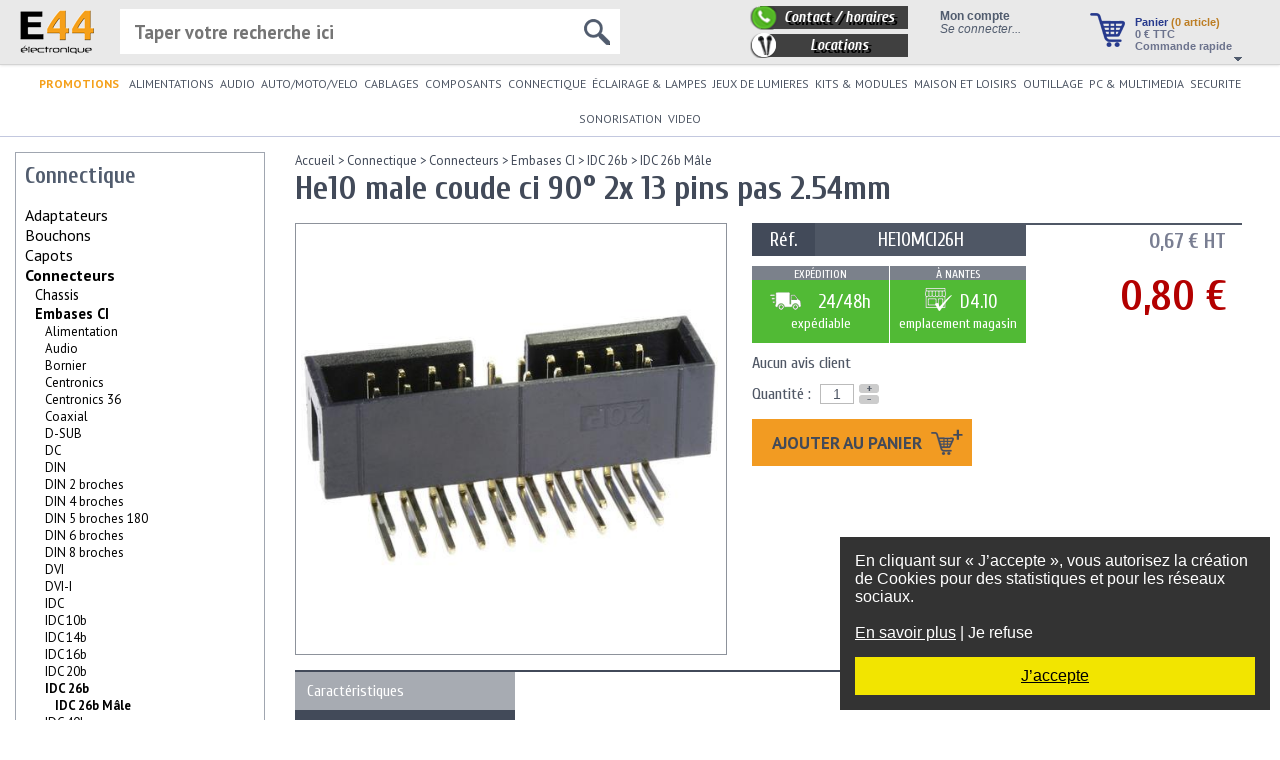

--- FILE ---
content_type: text/html
request_url: https://www.e44.com/connectique/connecteurs/embases-ci/IDC-26b/Male/he10-male-coude-ci-90-2x-13-pins-pas-2.54mm-HE10MCI26H.html
body_size: 52223
content:
<!doctype html>
<html lang="FR" xmlns:fb="http://ogp.me/ns/fb#">
<head>
<title>E44-He10 male coude ci 90° 2x 13 pins pas 2.54mm à 0,80 € (Embases CI IDC 26b Mâle)</title>
<meta http-equiv="Content-Type" content="text/html; charset=utf-8" />
<meta http-equiv="Content-Language" content="fr-FR">
<meta name="description" content="Référence : HE10MCI26H. He10 male coude ci 90° 2x 13 pins pas 2.54mm, parmi les embases CI IDC 26b mâle." />
<meta name="keywords" content="HE10MCI26H,Embases CI IDC 26b Mâle" />
<meta name="viewport" content="width=device-width, initial-scale=0.6, minimum-scale=0.6" />

<meta property="og:title" content="He10 male coude ci 90° 2x 13 pins pas 2.54mm" />
<meta property="og:description" content="Référence : HE10MCI26H. He10 male coude ci 90° 2x 13 pins pas 2.54mm, parmi les embases CI IDC 26b mâle." />
<meta property="og:site_name" content="E44" />
<meta property="og:locale" content="fr_FR" />
<meta property="og:image" content="https://www.e44.com/images/darkness/logo_e44.png" />
<meta property="og:url" content="https://www.e44.com/connectique/connecteurs/embases-ci/IDC-26b/Male/he10-male-coude-ci-90-2x-13-pins-pas-2.54mm-HE10MCI26H.html" />

<link rel="icon" href="https://www.e44.com/favicon.ico" type="image/x-icon" />
<link rel="shortcut icon" href="https://www.e44.com/favicon.ico" type="image/x-icon" />

<link rel="stylesheet" type="text/css" href="https://www.e44.com/css/light-elec/jquery.mCustomScrollbar.min.css?ver=52" />
<link rel="stylesheet" type="text/css" href="https://www.e44.com/css/light-elec/style.css?1?ver=52" />
<link rel="stylesheet" type="text/css" href="https://www.e44.com/css/light-elec/panier.css?ver=52" />
<link rel="stylesheet" type="text/css" href="https://www.e44.com/css/common/themes/base/jquery.ui.all.css?ver=52" />
<link rel="stylesheet" type="text/css" href="https://www.e44.com/css/light-elec/produit.css?ver=52" />
<link rel="stylesheet" type="text/css" href="https://www.e44.com/css/common/prettyPhoto.css?ver=52" />
<link rel="stylesheet" type="text/css" href="https://www.e44.com/css/common/carousel.css?ver=52" />
<script type="text/javascript" src="https://www.e44.com/js/functions.js?ver=52"></script>
<script type="text/javascript" src="https://www.e44.com/js/stats.js?ver=52"></script>
<script type="text/javascript" src="https://www.e44.com/js/jquery-3.2.1.min.js?ver=52"></script>
<script type="text/javascript" src="https://www.e44.com/js/jquery-migrate-1.4.1.min.js?ver=52"></script>
<script type="text/javascript" src="https://www.e44.com/js/jquery-migrate-3.0.0.min.js?ver=52"></script>
<script type="text/javascript" src="https://www.e44.com/js/jquery-scrollto.js?ver=52"></script>
<script type="text/javascript" src="https://www.e44.com/js/jquery.caret.min.js?ver=52"></script>
<script type="text/javascript" src="https://www.e44.com/js/light-elec/jquery.mCustomScrollbar.concat.min.js?ver=52"></script>
<script type="text/javascript" src="https://www.e44.com/js/jquery-ui.min.js?ver=52"></script>
<script type="text/javascript" src="https://www.e44.com/js/jquery.prettyPhoto.js?ver=52"></script>
<script type="text/javascript" src="https://www.e44.com/js/jquery.jcarousel.min.js?ver=52"></script>
<script type="text/javascript" src="https://www.e44.com/js/light-elec/produit.js?ver=52"></script>

<!--[if IE 6]><link rel="stylesheet" type="text/css" href="https://www.e44.com/css/light-elec/style-ie6.css"/><![endif]--> <!-- feuille de style IE 6 -->
<!--[if IE 7]><link rel="stylesheet" type="text/css" href="https://www.e44.com/css/light-elec/style-ie7.css"/><![endif]--> <!-- feuille de style IE 7 -->

<link rel="alternate" href="https://www.e44.be/connectique/connecteurs/embases-ci/IDC-26b/Male/he10-male-coude-ci-90-2x-13-pins-pas-2.54mm-HE10MCI26H.html" hreflang="fr-BE" />
</head>

<body>

<div id="message_rgpd" style="position:fixed;right:10px;bottom:10px;width:400px;z-index:9999;background-color:#333;color:#FFF;padding:15px">
            <div id="message_general">
                En cliquant sur «&nbsp;J’accepte&nbsp;», vous autorisez la création de Cookies pour des statistiques et pour les réseaux sociaux.<br/>
                <br/>
                <a href="#" id="en_savoir_plus" style="color:#FFF;text-decoration: underline">En savoir plus</a> | <a href="#" class="refuse" style="color:#FFF;text-decoration: none;">Je refuse</a>
            </div>
            <div id="message_detaille" style="display:none">
                <strong>Cookies</strong><br/>
                Les cookies sont de petits fichiers texte stockés dans votre navigateur lorsque vous utilisez des sites Web. Vous pouvez contrôler la manière dont les sites Web utilisent les cookies en configurant les paramètres de confidentialité de votre navigateur.<br/>
                Remarque : Si vous désactivez complètement les cookies, ce site Internet pourrait de ne pas fonctionner correctement.<br/>
                Les Cookies de ce site servent :
                <ul>
                    <li>Au bon fonctionnement des commandes et de votre compte client</li>
                    <li>A des fins statistiques</li>
                    <li>Aux réseaux sociaux</li>
                </ul>
                <strong>Droit de modification</strong><br/>
                Pour modifier votre choix concernant l’utilisation des cookies, nous vous invitons à vous reporter à l’aide de votre navigateur Internet afin de gérer les cookies qui y sont stockés.<br/> 
                <br/>
                <a href="#" id="en_savoir_moins" style="color:#FFF;text-decoration: none">En savoir plus</a> | <a href="#" class="refuse" style="color:#FFF;text-decoration: none;">Je refuse</a>
            </div>
            <div style="background-color: #f2e500;text-align:center;margin-top:15px;padding:10px;">
                <a href="#" id="accepte" style="color:black; text-decoration: underline">J’accepte</a>
            </div>
        </div>
        
        <script type="text/javascript">
          $(function(){
              function setCookie(cname, cvalue, exdays) {
                 var d = new Date();
                 d.setTime(d.getTime() + (exdays*24*60*60*1000));
                 var expires = "expires="+ d.toUTCString();
                 document.cookie = cname + "=" + cvalue + ";" + expires + ";path=/";
              }
              
              const message_rgpd = $("#message_rgpd");

              message_rgpd.find("#en_savoir_plus").click(function() {
                  message_rgpd.find("#message_general").hide();
                  message_rgpd.find("#message_detaille").show();
                  return false;
              });

              message_rgpd.find("#en_savoir_moins").click(function() {
                  message_rgpd.find("#message_general").show();
                  message_rgpd.find("#message_detaille").hide();
                  return false;
              });

              message_rgpd.find("#accepte").click(function() {
                  message_rgpd.hide();
                  setCookie("RGPD_autorisation","1",365);
                  return false;
              });

              message_rgpd.find(".refuse").click(function() {
                  message_rgpd.hide();
                  setCookie("RGPD_autorisation","0",365);
                  return false;
              });
          });
        </script>
        
<div id="topBar">
    <a href="https://www.e44.com/">
        <img id="logo" src="/images/light-elec/logo_e44.png" alt="E44 Electronique" />
    </a>

    <div id="paniertop">
        <a href="https://www.e44.com/panier/"><img src="/images/light-elec/panier.png" alt="Panier" class="imagepanier" /></a>
        <div><a href="https://www.e44.com/panier/">Panier <span class="nbarticles">(0 article)</span></a></div>
        <div class="total"><a href="/panier/"><span>0</span> € TTC</a>
            <br/><a href="https://www.e44.com/panier/">Commande rapide</a>
        </div>
        <img src="/images/light-elec/panier-fleche.png" alt="Détails du panier" class="panier-fleche" />
        <div id="panier-popup" style="display:none"><img src="/images/light-elec/panier-fleche2.png" style="position: absolute;top: -13px;right: 10px"/><div style="position: absolute;top: 20px;" id="panier-popup-content"></div></div>
    </div>

    <div id="moncompte">
        <script type="text/javascript">
    $(function() {
        $.ajax({
            type: 'GET',
            url: '/ajax/light-elec/createSession.php',
            dataType: 'html',
            success: function (data) {
                if (data != '') alert(data);
            }
        });
    });
</script>
            <div style="font-weight: bold">Mon compte</div>
            <div id="connecter"><a href="/compte/">Se connecter...</a></div>    </div>

    <div id="contact2">
        <a href="/contact.html"><div id="contact3">Contact / horaires</div></a>
        <a href="https://www.e44-location.com/" target="_blank"><div id="location2">Locations</div></a>
    </div>
    <!--
    <div id="social">
        Rejoignez-nous !<br/>
        <a href="https://twitter.com/#!/e44com" style="text-decoration:none;" target="_blank"><img src="/images/common/logo_twitter_24x24.png" alt="E44.com est sur Tweeter !" style="border:0;width:24px;height:24px" /></a>
        <a href="https://www.facebook.com/sociaux.e44/?epa=SEARCH_BOX" style="text-decoration:none" target="_blank"><img src="/images/common/logo_facebook_24x24.png" alt="E44.com est sur Facebook !" width="24" height="24" style="border:0;width:24px;height:24px" /></a>
    </div>
    -->

    <div id="recherchetop">
        <form action="https://www.e44.com/rechercher/" method="GET" style="position:relative">
            <input type="text" name="q" id="saisie-recherche" autocomplete="off" placeholder="Taper votre recherche ici"/>
            <img src="/images/light-elec/loupe.png" id="loupeRecherche"/>
        </form>
        <div id="recherche-directe"></div>
    </div>
</div>

<div id="topMenu">
    <ul id="topMenuList"><li style="padding-right: 4px; font-weight: bold;">
            <a href="/selections/promotions/" style="color: #f5a01a;">PROMOTIONS</a>
            </li> <li class="topMenuListItem" style="position:relative"><a href="https://www.e44.com/alimentations/" title="Alimentations" id="cat-alimentations" >ALIMENTATIONS</a><div class="topMenu_SousMenu"><div class="subMenus subMenu0" id="subMenuId142"><div class="subMenuItem" id="subMenuItem28809"><a href="https://www.e44.com/alimentations/accus-batteries-piles/" ><span>ACCUS-BATTERIES-PILES</span></a></div><div class="subMenuItem" id="subMenuItem28825"><a href="https://www.e44.com/alimentations/alimentations-tous-types/" ><span>Alimentations tous types</span></a></div><div class="subMenuItem" id="subMenuItem967"><a href="https://www.e44.com/alimentations/chargeurs/" ><span>Chargeurs</span></a></div><div class="subMenuItem" id="subMenuItem768"><a href="https://www.e44.com/alimentations/energie-solaire/" ><span>Energie solaire</span></a></div></div><div class="subMenus subMenu1" id="subMenuId28809"><div class="subMenuItem" id="subMenuItem1850"><a href="https://www.e44.com/alimentations/accus-batteries-piles/accus/" ><span>Accus</span></a></div><div class="subMenuItem" id="subMenuItem1849"><a href="https://www.e44.com/alimentations/accus-batteries-piles/batteries/" ><span>Batteries</span></a></div><div class="subMenuItem" id="subMenuItem209"><a href="https://www.e44.com/alimentations/accus-batteries-piles/piles/" ><span>Piles</span></a></div></div><div class="subMenus subMenu2" id="subMenuId1850"><div class="subMenuItem" id="subMenuItem3103"><a href="https://www.e44.com/alimentations/accus-batteries-piles/accus/accus-boutons/" ><span>Accus boutons</span></a></div><div class="subMenuItem" id="subMenuItem3137"><a href="https://www.e44.com/alimentations/accus-batteries-piles/accus/accus-cylindriques/" ><span>Accus cylindriques</span></a></div><div class="subMenuItem" id="subMenuItem3087"><a href="https://www.e44.com/alimentations/accus-batteries-piles/accus/accus-forme-rectangulaire/" ><span>Accus forme rectangulaire</span></a></div><div class="subMenuItem" id="subMenuItem0"><a href="https://www.e44.com/alimentations/accus-batteries-piles/accus/cordons-accus/" >Cordons pour accus</a></div><div class="subMenuItem" id="subMenuItem3071"><a href="https://www.e44.com/alimentations/accus-batteries-piles/accus/packs-d-accu/" ><span>Packs d'accu</span></a></div></div><div class="subMenus subMenu2" id="subMenuId1849"><div class="subMenuItem" id="subMenuItem350"><a href="https://www.e44.com/alimentations/accus-batteries-piles/batteries/batteries-au-plomb/" ><span>Batteries au plomb</span></a></div><div class="subMenuItem" id="subMenuItem0"><a href="https://www.e44.com/alimentations/accus-batteries-piles/batteries/batteries-externes/" >Batteries externes</a></div><div class="subMenuItem" id="subMenuItem0"><a href="https://www.e44.com/alimentations/accus-batteries-piles/batteries/batteries-lifepo4/" >Batteries LiFePO4</a></div><div class="subMenuItem" id="subMenuItem28162"><a href="https://www.e44.com/alimentations/accus-batteries-piles/batteries/batteries-multimedia/" ><span>Batteries multimedia</span></a></div></div><div class="subMenus subMenu2" id="subMenuId209"><div class="subMenuItem" id="subMenuItem0"><a href="https://www.e44.com/alimentations/accus-batteries-piles/piles/assortiments-piles/" >Assortiments de piles</a></div><div class="subMenuItem" id="subMenuItem1842"><a href="https://www.e44.com/alimentations/accus-batteries-piles/piles/piles-boutons/" ><span>Piles boutons</span></a></div><div class="subMenuItem" id="subMenuItem1839"><a href="https://www.e44.com/alimentations/accus-batteries-piles/piles/piles-cylindriques/" ><span>Piles cylindriques</span></a></div><div class="subMenuItem" id="subMenuItem3077"><a href="https://www.e44.com/alimentations/accus-batteries-piles/piles/piles-depolarisation/" ><span>Piles dépolarisation</span></a></div><div class="subMenuItem" id="subMenuItem1865"><a href="https://www.e44.com/alimentations/accus-batteries-piles/piles/piles-rectangulaires/" ><span>Piles rectangulaires</span></a></div><div class="subMenuItem" id="subMenuItem3058"><a href="https://www.e44.com/alimentations/accus-batteries-piles/piles/supports-piles/" ><span>Supports de piles</span></a></div></div><div class="subMenus subMenu1" id="subMenuId28825"><div class="subMenuItem" id="subMenuItem0"><a href="https://www.e44.com/alimentations/alimentations-tous-types/alimentations-atx-pc/" >Alimentations ATX pour PC</a></div><div class="subMenuItem" id="subMenuItem235"><a href="https://www.e44.com/alimentations/alimentations-tous-types/alimentations-a-usage-industriel/" ><span>Alimentations à usage industriel</span></a></div><div class="subMenuItem" id="subMenuItem0"><a href="https://www.e44.com/alimentations/alimentations-tous-types/alimentations-eclairage-halogene/" >Alimentations éclairage Halogène</a></div><div class="subMenuItem" id="subMenuItem883"><a href="https://www.e44.com/alimentations/alimentations-tous-types/alimentations-eclairage-led/" ><span>Alimentations éclairage led</span></a></div><div class="subMenuItem" id="subMenuItem220"><a href="https://www.e44.com/alimentations/alimentations-tous-types/alimentations-en-rail-din/" ><span>Alimentations en rail DIN</span></a></div><div class="subMenuItem" id="subMenuItem227"><a href="https://www.e44.com/alimentations/alimentations-tous-types/alimentations-blocs-secteurs/" ><span>Alimentations et blocs secteurs</span></a></div><div class="subMenuItem" id="subMenuItem0"><a href="https://www.e44.com/alimentations/alimentations-tous-types/alimentations-symetriques/" >Alimentations symétriques</a></div><div class="subMenuItem" id="subMenuItem0"><a href="https://www.e44.com/alimentations/alimentations-tous-types/alimentation-ups-onduleurs/" >Alimentation ups - onduleurs</a></div><div class="subMenuItem" id="subMenuItem966"><a href="https://www.e44.com/alimentations/alimentations-tous-types/convertisseurs/" ><span>Convertisseurs</span></a></div><div class="subMenuItem" id="subMenuItem0"><a href="https://www.e44.com/alimentations/alimentations-tous-types/regulateurs-tension/" >Régulateurs de tension</a></div><div class="subMenuItem" id="subMenuItem210"><a href="https://www.e44.com/alimentations/alimentations-tous-types/transformateurs/" ><span>Transformateurs</span></a></div></div><div class="subMenus subMenu2" id="subMenuId235"><div class="subMenuItem" id="subMenuItem0"><a href="https://www.e44.com/alimentations/alimentations-tous-types/alimentations-a-usage-industriel/25-w/" >25 W</a></div><div class="subMenuItem" id="subMenuItem0"><a href="https://www.e44.com/alimentations/alimentations-tous-types/alimentations-a-usage-industriel/50-w/" >50 W</a></div><div class="subMenuItem" id="subMenuItem0"><a href="https://www.e44.com/alimentations/alimentations-tous-types/alimentations-a-usage-industriel/75-w/" >75 W</a></div><div class="subMenuItem" id="subMenuItem0"><a href="https://www.e44.com/alimentations/alimentations-tous-types/alimentations-a-usage-industriel/100-w/" >100 W</a></div><div class="subMenuItem" id="subMenuItem0"><a href="https://www.e44.com/alimentations/alimentations-tous-types/alimentations-a-usage-industriel/150-w/" >150 W</a></div><div class="subMenuItem" id="subMenuItem0"><a href="https://www.e44.com/alimentations/alimentations-tous-types/alimentations-a-usage-industriel/200-w/" >200 W</a></div><div class="subMenuItem" id="subMenuItem0"><a href="https://www.e44.com/alimentations/alimentations-tous-types/alimentations-a-usage-industriel/300-w/" >300 W</a></div><div class="subMenuItem" id="subMenuItem0"><a href="https://www.e44.com/alimentations/alimentations-tous-types/alimentations-a-usage-industriel/500-w/" >500 W</a></div><div class="subMenuItem" id="subMenuItem0"><a href="https://www.e44.com/alimentations/alimentations-tous-types/alimentations-a-usage-industriel/750-w/" >750 W</a></div><div class="subMenuItem" id="subMenuItem0"><a href="https://www.e44.com/alimentations/alimentations-tous-types/alimentations-a-usage-industriel/1000-w/" >1000 W</a></div><div class="subMenuItem" id="subMenuItem0"><a href="https://www.e44.com/alimentations/alimentations-tous-types/alimentations-a-usage-industriel/autres/" >Autres</a></div><div class="subMenuItem" id="subMenuItem0"><a href="https://www.e44.com/alimentations/alimentations-tous-types/alimentations-a-usage-industriel/mean-well-etanche-ip67/" >Mean Well Etanche IP67</a></div><div class="subMenuItem" id="subMenuItem0"><a href="https://www.e44.com/alimentations/alimentations-tous-types/alimentations-a-usage-industriel/mean-well-sur-rail-din/" >Mean Well sur Rail DIN</a></div></div><div class="subMenus subMenu2" id="subMenuId883"><div class="subMenuItem" id="subMenuItem28329"><a href="https://www.e44.com/alimentations/alimentations-tous-types/alimentations-eclairage-led/courant-constant/" ><span>Courant constant</span></a></div><div class="subMenuItem" id="subMenuItem28330"><a href="https://www.e44.com/alimentations/alimentations-tous-types/alimentations-eclairage-led/tension-constante/" ><span>Tension constante</span></a></div><div class="subMenuItem" id="subMenuItem28331"><a href="https://www.e44.com/alimentations/alimentations-tous-types/alimentations-eclairage-led/variable-dimmable/" ><span>Variable (dimmable)</span></a></div></div><div class="subMenus subMenu2" id="subMenuId220"><div class="subMenuItem" id="subMenuItem0"><a href="https://www.e44.com/alimentations/alimentations-tous-types/alimentations-en-rail-din/15w/" >15W</a></div><div class="subMenuItem" id="subMenuItem0"><a href="https://www.e44.com/alimentations/alimentations-tous-types/alimentations-en-rail-din/30w/" >30W</a></div><div class="subMenuItem" id="subMenuItem0"><a href="https://www.e44.com/alimentations/alimentations-tous-types/alimentations-en-rail-din/60w/" >60W</a></div><div class="subMenuItem" id="subMenuItem0"><a href="https://www.e44.com/alimentations/alimentations-tous-types/alimentations-en-rail-din/75w/" >75W</a></div><div class="subMenuItem" id="subMenuItem0"><a href="https://www.e44.com/alimentations/alimentations-tous-types/alimentations-en-rail-din/100w/" >100W</a></div><div class="subMenuItem" id="subMenuItem0"><a href="https://www.e44.com/alimentations/alimentations-tous-types/alimentations-en-rail-din/120w/" >120W</a></div></div><div class="subMenus subMenu2" id="subMenuId227"><div class="subMenuItem" id="subMenuItem0"><a href="https://www.e44.com/alimentations/alimentations-tous-types/alimentations-blocs-secteurs/alimentations-vac-vac/" >Alimentations VAC/VAC</a></div><div class="subMenuItem" id="subMenuItem3129"><a href="https://www.e44.com/alimentations/alimentations-tous-types/alimentations-blocs-secteurs/alimentations-vac-vdc-monotension/" ><span>Alimentations VAC/VDC Monotension</span></a></div><div class="subMenuItem" id="subMenuItem3130"><a href="https://www.e44.com/alimentations/alimentations-tous-types/alimentations-blocs-secteurs/alimentations-vac-vdc-multitension/" ><span>Alimentations VAC/VDC Multitension</span></a></div></div><div class="subMenus subMenu2" id="subMenuId966"><div class="subMenuItem" id="subMenuItem0"><a href="https://www.e44.com/alimentations/alimentations-tous-types/convertisseurs/convertisseurs-12-24-vcc-vers-230-vca/" >Convertisseurs 12 ET 24 VCC vers 230 VCA</a></div><div class="subMenuItem" id="subMenuItem0"><a href="https://www.e44.com/alimentations/alimentations-tous-types/convertisseurs/convertisseurs-12-ou-24-vcc-vers-230-vca-pur-sinus/" >Convertisseurs 12 ou 24 VCC vers 230 VCA PUR SINUS</a></div><div class="subMenuItem" id="subMenuItem0"><a href="https://www.e44.com/alimentations/alimentations-tous-types/convertisseurs/convertisseurs-12-vcc-vers-230-vca/" >Convertisseurs 12 VCC vers 230 VCA</a></div><div class="subMenuItem" id="subMenuItem0"><a href="https://www.e44.com/alimentations/alimentations-tous-types/convertisseurs/convertisseurs-24vcc-vers-230-vca/" >Convertisseurs 24VCC vers 230 VCA</a></div><div class="subMenuItem" id="subMenuItem0"><a href="https://www.e44.com/alimentations/alimentations-tous-types/convertisseurs/24V-vers-12V/" >Convertisseurs 24V vers 12V</a></div><div class="subMenuItem" id="subMenuItem0"><a href="https://www.e44.com/alimentations/alimentations-tous-types/convertisseurs/convertisseurs-110v-vers-230v/" >Convertisseurs 110V vers 230V</a></div><div class="subMenuItem" id="subMenuItem0"><a href="https://www.e44.com/alimentations/alimentations-tous-types/convertisseurs/convertisseurs-230vac-vers-110-v/" >Convertisseurs 230VAC vers 110 V</a></div><div class="subMenuItem" id="subMenuItem0"><a href="https://www.e44.com/alimentations/alimentations-tous-types/convertisseurs/convertisseurs-ac-dc/" >Convertisseurs AC/DC</a></div><div class="subMenuItem" id="subMenuItem228"><a href="https://www.e44.com/alimentations/alimentations-tous-types/convertisseurs/convertisseurs-dc-dc/" ><span>Convertisseurs DC / DC</span></a></div><div class="subMenuItem" id="subMenuItem0"><a href="https://www.e44.com/alimentations/alimentations-tous-types/convertisseurs/reversible-120-230vac/" >REVERSIBLE 120/230VAC</a></div></div><div class="subMenus subMenu2" id="subMenuId210"><div class="subMenuItem" id="subMenuItem496"><a href="https://www.e44.com/alimentations/alimentations-tous-types/transformateurs/autotransformateurs/" ><span>Autotransformateurs</span></a></div><div class="subMenuItem" id="subMenuItem2968"><a href="https://www.e44.com/alimentations/alimentations-tous-types/transformateurs/bobinage/" ><span>Bobinage</span></a></div><div class="subMenuItem" id="subMenuItem211"><a href="https://www.e44.com/alimentations/alimentations-tous-types/transformateurs/transformateurs-bas-profil/" ><span>Transformateurs bas-profil</span></a></div><div class="subMenuItem" id="subMenuItem0"><a href="https://www.e44.com/alimentations/alimentations-tous-types/transformateurs/transformateurs-d-impedance/" >Transformateurs d'impédance</a></div><div class="subMenuItem" id="subMenuItem0"><a href="https://www.e44.com/alimentations/alimentations-tous-types/transformateurs/transformateurs-courant/" >Transformateurs de courant</a></div><div class="subMenuItem" id="subMenuItem0"><a href="https://www.e44.com/alimentations/alimentations-tous-types/transformateurs/transformateurs-ligne-100-v/" >Transformateurs de ligne 100 V</a></div><div class="subMenuItem" id="subMenuItem212"><a href="https://www.e44.com/alimentations/alimentations-tous-types/transformateurs/transformateurs-etrier/" ><span>Transformateurs étrier</span></a></div><div class="subMenuItem" id="subMenuItem281"><a href="https://www.e44.com/alimentations/alimentations-tous-types/transformateurs/transformateurs-moules/" ><span>Transformateurs moulés</span></a></div><div class="subMenuItem" id="subMenuItem280"><a href="https://www.e44.com/alimentations/alimentations-tous-types/transformateurs/transformateurs-toriques/" ><span>Transformateurs toriques</span></a></div></div><div class="subMenus subMenu1" id="subMenuId967"><div class="subMenuItem" id="subMenuItem1953"><a href="https://www.e44.com/alimentations/chargeurs/chargeurs-cameras-appareils-photos/" ><span>Chargeurs caméras et appareils photos</span></a></div><div class="subMenuItem" id="subMenuItem352"><a href="https://www.e44.com/alimentations/chargeurs/chargeurs-d-accus/" ><span>Chargeurs d'accus</span></a></div><div class="subMenuItem" id="subMenuItem0"><a href="https://www.e44.com/alimentations/chargeurs/chargeurs-batteries-plomb/" >Chargeurs pour batteries plomb</a></div><div class="subMenuItem" id="subMenuItem3041"><a href="https://www.e44.com/alimentations/chargeurs/chargeurs-telephones/" ><span>Chargeurs téléphones</span></a></div></div><div class="subMenus subMenu2" id="subMenuId1953"><div class="subMenuItem" id="subMenuItem0"><a href="https://www.e44.com/alimentations/chargeurs/chargeurs-cameras-appareils-photos/chargeurs/" >Chargeurs</a></div><div class="subMenuItem" id="subMenuItem0"><a href="https://www.e44.com/alimentations/chargeurs/chargeurs-cameras-appareils-photos/chargeurs-olympus/" >Chargeurs Olympus</a></div><div class="subMenuItem" id="subMenuItem0"><a href="https://www.e44.com/alimentations/chargeurs/chargeurs-cameras-appareils-photos/chargeurs-panasonic/" >Chargeurs Panasonic</a></div><div class="subMenuItem" id="subMenuItem0"><a href="https://www.e44.com/alimentations/chargeurs/chargeurs-cameras-appareils-photos/chargeurs-samsung/" >Chargeurs Samsung</a></div></div><div class="subMenus subMenu2" id="subMenuId352"><div class="subMenuItem" id="subMenuItem0"><a href="https://www.e44.com/alimentations/chargeurs/chargeurs-d-accus/chargeurs-d-accus/" >Chargeurs d'accus</a></div></div><div class="subMenus subMenu2" id="subMenuId3041"><div class="subMenuItem" id="subMenuItem0"><a href="https://www.e44.com/alimentations/chargeurs/chargeurs-telephones/chargeur-ipad-iphone/" >Chargeur Ipad Iphone</a></div><div class="subMenuItem" id="subMenuItem0"><a href="https://www.e44.com/alimentations/chargeurs/chargeurs-telephones/chargeurs-universels/" >Chargeurs universels</a></div></div><div class="subMenus subMenu1" id="subMenuId768"><div class="subMenuItem" id="subMenuItem0"><a href="https://www.e44.com/alimentations/energie-solaire/accessoires-panneaux-solaires/" >Accessoires pour panneaux solaires</a></div><div class="subMenuItem" id="subMenuItem0"><a href="https://www.e44.com/alimentations/energie-solaire/cellules-solaires/" >Cellules solaires</a></div><div class="subMenuItem" id="subMenuItem0"><a href="https://www.e44.com/alimentations/energie-solaire/panneaux-solaires/" >Panneaux solaires</a></div><div class="subMenuItem" id="subMenuItem0"><a href="https://www.e44.com/alimentations/energie-solaire/regulateurs-solaires/" >Régulateurs solaires</a></div></div></div></li> <li class="topMenuListItem" style="position:relative"><a href="https://www.e44.com/audio/" title="Audio" id="cat-audio" >AUDIO</a><div class="topMenu_SousMenu"><div class="subMenus subMenu0" id="subMenuId145"><div class="subMenuItem" id="subMenuItem3263"><a href="https://www.e44.com/audio/accessoires/" ><span>Accessoires</span></a></div><div class="subMenuItem" id="subMenuItem3262"><a href="https://www.e44.com/audio/amplificateurs/" ><span>Amplificateurs</span></a></div><div class="subMenuItem" id="subMenuItem0"><a href="https://www.e44.com/audio/casques/" >Casques</a></div><div class="subMenuItem" id="subMenuItem0"><a href="https://www.e44.com/audio/commutateurs-audio/" >Commutateurs audio</a></div><div class="subMenuItem" id="subMenuItem0"><a href="https://www.e44.com/audio/commutateurs-audio-video/" >Commutateurs audio/vidéo</a></div><div class="subMenuItem" id="subMenuItem0"><a href="https://www.e44.com/audio/commutateurs-haut-parleurs/" >Commutateurs pour haut-parleurs</a></div><div class="subMenuItem" id="subMenuItem28867"><a href="https://www.e44.com/audio/convertisseurs/" ><span>Convertisseurs</span></a></div><div class="subMenuItem" id="subMenuItem96"><a href="https://www.e44.com/audio/ecouteurs/" ><span>Écouteurs</span></a></div><div class="subMenuItem" id="subMenuItem0"><a href="https://www.e44.com/audio/emetteur-transmetteur-audio/" >Emetteur/transmetteur audio</a></div><div class="subMenuItem" id="subMenuItem3261"><a href="https://www.e44.com/audio/enceintes/" ><span>Enceintes</span></a></div><div class="subMenuItem" id="subMenuItem0"><a href="https://www.e44.com/audio/extracteur-hdmi/" >Extracteur HDMI</a></div><div class="subMenuItem" id="subMenuItem26853"><a href="https://www.e44.com/audio/haut-parleurs/" ><span>Haut-parleurs</span></a></div><div class="subMenuItem" id="subMenuItem0"><a href="https://www.e44.com/audio/karaokes/" >Karaokés</a></div><div class="subMenuItem" id="subMenuItem0"><a href="https://www.e44.com/audio/megaphones/" >Mégaphones</a></div><div class="subMenuItem" id="subMenuItem155"><a href="https://www.e44.com/audio/micros/" ><span>Micros</span></a></div><div class="subMenuItem" id="subMenuItem2113"><a href="https://www.e44.com/audio/platines-vinyle/" ><span>Platines vinyle</span></a></div><div class="subMenuItem" id="subMenuItem996"><a href="https://www.e44.com/audio/radios/" ><span>Radios</span></a></div><div class="subMenuItem" id="subMenuItem0"><a href="https://www.e44.com/audio/repartiteurs-s-pdif/" >Répartiteurs S/PDIF</a></div><div class="subMenuItem" id="subMenuItem2282"><a href="https://www.e44.com/audio/talkie-walkie/" ><span>Talkie-walkie</span></a></div></div><div class="subMenus subMenu1" id="subMenuId3263"><div class="subMenuItem" id="subMenuItem29110"><a href="https://www.e44.com/audio/accessoires/antennes/" ><span>Antennes</span></a></div><div class="subMenuItem" id="subMenuItem0"><a href="https://www.e44.com/audio/accessoires/cones-decouplages/" >Cônes de découplages</a></div><div class="subMenuItem" id="subMenuItem27796"><a href="https://www.e44.com/audio/accessoires/courroies/" ><span>Courroies</span></a></div><div class="subMenuItem" id="subMenuItem0"><a href="https://www.e44.com/audio/accessoires/kit-nettoyage/" >Kit de nettoyage</a></div><div class="subMenuItem" id="subMenuItem0"><a href="https://www.e44.com/audio/accessoires/rangements-cd/" >Rangements CD</a></div></div><div class="subMenus subMenu2" id="subMenuId29110"><div class="subMenuItem" id="subMenuItem0"><a href="https://www.e44.com/audio/accessoires/antennes/antennes-audio/" >Antennes audio</a></div><div class="subMenuItem" id="subMenuItem0"><a href="https://www.e44.com/audio/accessoires/antennes/antennes-cb/" >Antennes CB</a></div></div><div class="subMenus subMenu2" id="subMenuId27796"><div class="subMenuItem" id="subMenuItem0"><a href="https://www.e44.com/audio/accessoires/courroies/carrees/" >Carrées</a></div><div class="subMenuItem" id="subMenuItem0"><a href="https://www.e44.com/audio/accessoires/courroies/plates/" >Plates</a></div><div class="subMenuItem" id="subMenuItem0"><a href="https://www.e44.com/audio/accessoires/courroies/rondes/" >Rondes</a></div></div><div class="subMenus subMenu1" id="subMenuId3262"><div class="subMenuItem" id="subMenuItem0"><a href="https://www.e44.com/audio/amplificateurs/amplificateurs-a-tubes/" >Amplificateurs à tubes</a></div><div class="subMenuItem" id="subMenuItem0"><a href="https://www.e44.com/audio/amplificateurs/amplificateurs-hifi/" >Amplificateurs hifi</a></div></div><div class="subMenus subMenu1" id="subMenuId28867"><div class="subMenuItem" id="subMenuItem0"><a href="https://www.e44.com/audio/convertisseurs/analogique-vers-numerique/" >Analogique vers numérique</a></div><div class="subMenuItem" id="subMenuItem0"><a href="https://www.e44.com/audio/convertisseurs/cassette-vers-usb/" >Cassette vers USB</a></div><div class="subMenuItem" id="subMenuItem0"><a href="https://www.e44.com/audio/convertisseurs/numerique-vers-analogique/" >Numérique vers analogique</a></div></div><div class="subMenus subMenu1" id="subMenuId96"><div class="subMenuItem" id="subMenuItem0"><a href="https://www.e44.com/audio/ecouteurs/accessoires-ecouteurs/" >Accessoires pour écouteurs</a></div><div class="subMenuItem" id="subMenuItem0"><a href="https://www.e44.com/audio/ecouteurs/ecouteurs/" >Écouteurs</a></div><div class="subMenuItem" id="subMenuItem0"><a href="https://www.e44.com/audio/ecouteurs/ecouteurs-avec-microphone/" >Écouteurs avec microphone</a></div><div class="subMenuItem" id="subMenuItem0"><a href="https://www.e44.com/audio/ecouteurs/oreillettes/" >Oreillettes</a></div></div><div class="subMenus subMenu1" id="subMenuId3261"><div class="subMenuItem" id="subMenuItem0"><a href="https://www.e44.com/audio/enceintes/enceintes-bluetooth/" >Enceintes Bluetooth</a></div><div class="subMenuItem" id="subMenuItem0"><a href="https://www.e44.com/audio/enceintes/enceintes-hifi/" >Enceintes hifi</a></div><div class="subMenuItem" id="subMenuItem0"><a href="https://www.e44.com/audio/enceintes/enceintes-multimedia/" >Enceintes multimedia</a></div></div><div class="subMenus subMenu1" id="subMenuId26853"><div class="subMenuItem" id="subMenuItem0"><a href="https://www.e44.com/audio/haut-parleurs/boomer/" >Boomer</a></div><div class="subMenuItem" id="subMenuItem0"><a href="https://www.e44.com/audio/haut-parleurs/haut-parleurs-encastrables/" >Haut-parleurs encastrables</a></div><div class="subMenuItem" id="subMenuItem0"><a href="https://www.e44.com/audio/haut-parleurs/haut-parleurs-miniatures/" >Haut-Parleurs miniatures</a></div><div class="subMenuItem" id="subMenuItem0"><a href="https://www.e44.com/audio/haut-parleurs/haut-parleurs-visaton/" >Haut-parleurs Visaton</a></div><div class="subMenuItem" id="subMenuItem0"><a href="https://www.e44.com/audio/haut-parleurs/kits-remembranage/" >Kits de remembranage</a></div><div class="subMenuItem" id="subMenuItem0"><a href="https://www.e44.com/audio/haut-parleurs/large-bande/" >Large bande</a></div><div class="subMenuItem" id="subMenuItem0"><a href="https://www.e44.com/audio/haut-parleurs/medium/" >Medium</a></div><div class="subMenuItem" id="subMenuItem0"><a href="https://www.e44.com/audio/haut-parleurs/tweeter/" >Tweeter</a></div></div><div class="subMenus subMenu1" id="subMenuId155"><div class="subMenuItem" id="subMenuItem0"><a href="https://www.e44.com/audio/micros/accessoires-microphones/" >Accessoires pour Microphones</a></div><div class="subMenuItem" id="subMenuItem0"><a href="https://www.e44.com/audio/micros/micro-cravates/" >Micro-cravates</a></div><div class="subMenuItem" id="subMenuItem0"><a href="https://www.e44.com/audio/micros/microphones-a-poser/" >Microphones à poser</a></div><div class="subMenuItem" id="subMenuItem0"><a href="https://www.e44.com/audio/micros/microphones-dynamiques/" >Microphones dynamiques</a></div><div class="subMenuItem" id="subMenuItem0"><a href="https://www.e44.com/audio/micros/microphones-miniatures/" >Microphones miniatures</a></div></div><div class="subMenus subMenu1" id="subMenuId2113"><div class="subMenuItem" id="subMenuItem0"><a href="https://www.e44.com/audio/platines-vinyle/accessoires/" >Accessoires</a></div><div class="subMenuItem" id="subMenuItem0"><a href="https://www.e44.com/audio/platines-vinyle/cellules/" >Cellules</a></div><div class="subMenuItem" id="subMenuItem2115"><a href="https://www.e44.com/audio/platines-vinyle/diamants-platine/" ><span>Diamants pour platine</span></a></div><div class="subMenuItem" id="subMenuItem0"><a href="https://www.e44.com/audio/platines-vinyle/platines/" >Platines</a></div></div><div class="subMenus subMenu2" id="subMenuId2115"><div class="subMenuItem" id="subMenuItem0"><a href="https://www.e44.com/audio/platines-vinyle/diamants-platine/a-d-c/" >A.D.C</a></div><div class="subMenuItem" id="subMenuItem0"><a href="https://www.e44.com/audio/platines-vinyle/diamants-platine/aconatic/" >Aconatic</a></div><div class="subMenuItem" id="subMenuItem0"><a href="https://www.e44.com/audio/platines-vinyle/diamants-platine/acos/" >Acos</a></div><div class="subMenuItem" id="subMenuItem0"><a href="https://www.e44.com/audio/platines-vinyle/diamants-platine/acutex/" >Acutex</a></div><div class="subMenuItem" id="subMenuItem0"><a href="https://www.e44.com/audio/platines-vinyle/diamants-platine/admiral/" >Admiral</a></div><div class="subMenuItem" id="subMenuItem0"><a href="https://www.e44.com/audio/platines-vinyle/diamants-platine/adyson/" >Adyson</a></div><div class="subMenuItem" id="subMenuItem0"><a href="https://www.e44.com/audio/platines-vinyle/diamants-platine/aex/" >AEX</a></div><div class="subMenuItem" id="subMenuItem0"><a href="https://www.e44.com/audio/platines-vinyle/diamants-platine/aikido/" >Aikido</a></div><div class="subMenuItem" id="subMenuItem0"><a href="https://www.e44.com/audio/platines-vinyle/diamants-platine/aiko/" >Aiko</a></div><div class="subMenuItem" id="subMenuItem0"><a href="https://www.e44.com/audio/platines-vinyle/diamants-platine/aimor/" >Aimor</a></div><div class="subMenuItem" id="subMenuItem0"><a href="https://www.e44.com/audio/platines-vinyle/diamants-platine/airline/" >Airline</a></div><div class="subMenuItem" id="subMenuItem0"><a href="https://www.e44.com/audio/platines-vinyle/diamants-platine/aiwa/" >Aiwa</a></div><div class="subMenuItem" id="subMenuItem0"><a href="https://www.e44.com/audio/platines-vinyle/diamants-platine/akai/" >Akai</a></div><div class="subMenuItem" id="subMenuItem0"><a href="https://www.e44.com/audio/platines-vinyle/diamants-platine/akg/" >AKG</a></div><div class="subMenuItem" id="subMenuItem0"><a href="https://www.e44.com/audio/platines-vinyle/diamants-platine/akor/" >Akor</a></div><div class="subMenuItem" id="subMenuItem0"><a href="https://www.e44.com/audio/platines-vinyle/diamants-platine/akord/" >Akord</a></div><div class="subMenuItem" id="subMenuItem0"><a href="https://www.e44.com/audio/platines-vinyle/diamants-platine/alaron/" >Alaron</a></div><div class="subMenuItem" id="subMenuItem0"><a href="https://www.e44.com/audio/platines-vinyle/diamants-platine/alba/" >Alba</a></div><div class="subMenuItem" id="subMenuItem0"><a href="https://www.e44.com/audio/platines-vinyle/diamants-platine/alconic/" >Alconic</a></div><div class="subMenuItem" id="subMenuItem0"><a href="https://www.e44.com/audio/platines-vinyle/diamants-platine/allorgan/" >Allorgan</a></div><div class="subMenuItem" id="subMenuItem0"><a href="https://www.e44.com/audio/platines-vinyle/diamants-platine/allphon/" >Allphon</a></div><div class="subMenuItem" id="subMenuItem0"><a href="https://www.e44.com/audio/platines-vinyle/diamants-platine/altus/" >Altus</a></div><div class="subMenuItem" id="subMenuItem0"><a href="https://www.e44.com/audio/platines-vinyle/diamants-platine/ambassador/" >Ambassador</a></div><div class="subMenuItem" id="subMenuItem0"><a href="https://www.e44.com/audio/platines-vinyle/diamants-platine/amc/" >AMC</a></div><div class="subMenuItem" id="subMenuItem0"><a href="https://www.e44.com/audio/platines-vinyle/diamants-platine/amplix/" >Amplix</a></div><div class="subMenuItem" id="subMenuItem0"><a href="https://www.e44.com/audio/platines-vinyle/diamants-platine/amsen/" >Amsen</a></div><div class="subMenuItem" id="subMenuItem0"><a href="https://www.e44.com/audio/platines-vinyle/diamants-platine/amstrad/" >Amstrad</a></div><div class="subMenuItem" id="subMenuItem0"><a href="https://www.e44.com/audio/platines-vinyle/diamants-platine/anam/" >Anam</a></div><div class="subMenuItem" id="subMenuItem0"><a href="https://www.e44.com/audio/platines-vinyle/diamants-platine/ansen/" >Ansen</a></div><div class="subMenuItem" id="subMenuItem0"><a href="https://www.e44.com/audio/platines-vinyle/diamants-platine/apollon/" >Apollon</a></div><div class="subMenuItem" id="subMenuItem0"><a href="https://www.e44.com/audio/platines-vinyle/diamants-platine/arayla-reela/" >Arayla Reela</a></div><div class="subMenuItem" id="subMenuItem0"><a href="https://www.e44.com/audio/platines-vinyle/diamants-platine/arena/" >Arena</a></div><div class="subMenuItem" id="subMenuItem0"><a href="https://www.e44.com/audio/platines-vinyle/diamants-platine/areso/" >Areso</a></div><div class="subMenuItem" id="subMenuItem0"><a href="https://www.e44.com/audio/platines-vinyle/diamants-platine/ariston/" >Ariston</a></div><div class="subMenuItem" id="subMenuItem0"><a href="https://www.e44.com/audio/platines-vinyle/diamants-platine/arphon/" >Arphon</a></div><div class="subMenuItem" id="subMenuItem0"><a href="https://www.e44.com/audio/platines-vinyle/diamants-platine/arphone/" >Arphone</a></div><div class="subMenuItem" id="subMenuItem0"><a href="https://www.e44.com/audio/platines-vinyle/diamants-platine/artech/" >Artech</a></div><div class="subMenuItem" id="subMenuItem0"><a href="https://www.e44.com/audio/platines-vinyle/diamants-platine/artek/" >Artek</a></div><div class="subMenuItem" id="subMenuItem0"><a href="https://www.e44.com/audio/platines-vinyle/diamants-platine/arvin/" >Arvin</a></div><div class="subMenuItem" id="subMenuItem0"><a href="https://www.e44.com/audio/platines-vinyle/diamants-platine/asa/" >ASA</a></div><div class="subMenuItem" id="subMenuItem0"><a href="https://www.e44.com/audio/platines-vinyle/diamants-platine/astatic/" >Astatic</a></div><div class="subMenuItem" id="subMenuItem0"><a href="https://www.e44.com/audio/platines-vinyle/diamants-platine/aston/" >Aston</a></div><div class="subMenuItem" id="subMenuItem0"><a href="https://www.e44.com/audio/platines-vinyle/diamants-platine/asuki/" >Asuki</a></div><div class="subMenuItem" id="subMenuItem0"><a href="https://www.e44.com/audio/platines-vinyle/diamants-platine/atena/" >Atena</a></div><div class="subMenuItem" id="subMenuItem0"><a href="https://www.e44.com/audio/platines-vinyle/diamants-platine/atlanta/" >Atlanta</a></div><div class="subMenuItem" id="subMenuItem0"><a href="https://www.e44.com/audio/platines-vinyle/diamants-platine/atron/" >Atron</a></div><div class="subMenuItem" id="subMenuItem0"><a href="https://www.e44.com/audio/platines-vinyle/diamants-platine/audio-empire/" >Audio Empire</a></div><div class="subMenuItem" id="subMenuItem0"><a href="https://www.e44.com/audio/platines-vinyle/diamants-platine/audio-industries/" >Audio Industries</a></div><div class="subMenuItem" id="subMenuItem0"><a href="https://www.e44.com/audio/platines-vinyle/diamants-platine/audiologic/" >Audiologic</a></div><div class="subMenuItem" id="subMenuItem0"><a href="https://www.e44.com/audio/platines-vinyle/diamants-platine/audio-master/" >Audio Master</a></div><div class="subMenuItem" id="subMenuItem0"><a href="https://www.e44.com/audio/platines-vinyle/diamants-platine/audiometric/" >Audiometric</a></div><div class="subMenuItem" id="subMenuItem0"><a href="https://www.e44.com/audio/platines-vinyle/diamants-platine/audiosonic/" >Audiosonic</a></div><div class="subMenuItem" id="subMenuItem0"><a href="https://www.e44.com/audio/platines-vinyle/diamants-platine/audio-technic/" >Audio Technic</a></div><div class="subMenuItem" id="subMenuItem0"><a href="https://www.e44.com/audio/platines-vinyle/diamants-platine/audio-technica/" >Audio technica</a></div><div class="subMenuItem" id="subMenuItem0"><a href="https://www.e44.com/audio/platines-vinyle/diamants-platine/audiotek/" >Audiotek</a></div><div class="subMenuItem" id="subMenuItem0"><a href="https://www.e44.com/audio/platines-vinyle/diamants-platine/audiotronic/" >Audiotronic</a></div><div class="subMenuItem" id="subMenuItem0"><a href="https://www.e44.com/audio/platines-vinyle/diamants-platine/audition/" >Audition</a></div><div class="subMenuItem" id="subMenuItem0"><a href="https://www.e44.com/audio/platines-vinyle/diamants-platine/aue/" >AUE</a></div><div class="subMenuItem" id="subMenuItem0"><a href="https://www.e44.com/audio/platines-vinyle/diamants-platine/aurex/" >Aurex</a></div><div class="subMenuItem" id="subMenuItem0"><a href="https://www.e44.com/audio/platines-vinyle/diamants-platine/avnet/" >Avnet</a></div><div class="subMenuItem" id="subMenuItem0"><a href="https://www.e44.com/audio/platines-vinyle/diamants-platine/azden/" >Azden</a></div><div class="subMenuItem" id="subMenuItem0"><a href="https://www.e44.com/audio/platines-vinyle/diamants-platine/b-s-r/" >B.S.R</a></div><div class="subMenuItem" id="subMenuItem0"><a href="https://www.e44.com/audio/platines-vinyle/diamants-platine/bang-olufsen/" >Bang &amp; Olufsen</a></div><div class="subMenuItem" id="subMenuItem0"><a href="https://www.e44.com/audio/platines-vinyle/diamants-platine/barthe/" >Barthe</a></div><div class="subMenuItem" id="subMenuItem0"><a href="https://www.e44.com/audio/platines-vinyle/diamants-platine/bazin/" >Bazin</a></div><div class="subMenuItem" id="subMenuItem0"><a href="https://www.e44.com/audio/platines-vinyle/diamants-platine/belcanto/" >Belcanto</a></div><div class="subMenuItem" id="subMenuItem0"><a href="https://www.e44.com/audio/platines-vinyle/diamants-platine/bellex/" >Bellex</a></div><div class="subMenuItem" id="subMenuItem0"><a href="https://www.e44.com/audio/platines-vinyle/diamants-platine/benytone/" >Benytone</a></div><div class="subMenuItem" id="subMenuItem0"><a href="https://www.e44.com/audio/platines-vinyle/diamants-platine/bic/" >BIC</a></div><div class="subMenuItem" id="subMenuItem0"><a href="https://www.e44.com/audio/platines-vinyle/diamants-platine/binatone/" >Binatone</a></div><div class="subMenuItem" id="subMenuItem0"><a href="https://www.e44.com/audio/platines-vinyle/diamants-platine/blaupunkt/" >Blaupunkt</a></div><div class="subMenuItem" id="subMenuItem0"><a href="https://www.e44.com/audio/platines-vinyle/diamants-platine/bonds/" >Bonds</a></div><div class="subMenuItem" id="subMenuItem0"><a href="https://www.e44.com/audio/platines-vinyle/diamants-platine/boots/" >Boots</a></div><div class="subMenuItem" id="subMenuItem0"><a href="https://www.e44.com/audio/platines-vinyle/diamants-platine/bosch/" >Bosch</a></div><div class="subMenuItem" id="subMenuItem0"><a href="https://www.e44.com/audio/platines-vinyle/diamants-platine/bradford/" >Bradford</a></div><div class="subMenuItem" id="subMenuItem0"><a href="https://www.e44.com/audio/platines-vinyle/diamants-platine/brand/" >Brand</a></div><div class="subMenuItem" id="subMenuItem0"><a href="https://www.e44.com/audio/platines-vinyle/diamants-platine/brandt/" >Brandt</a></div><div class="subMenuItem" id="subMenuItem0"><a href="https://www.e44.com/audio/platines-vinyle/diamants-platine/braun/" >Braun</a></div><div class="subMenuItem" id="subMenuItem0"><a href="https://www.e44.com/audio/platines-vinyle/diamants-platine/brentwood/" >Brentwood</a></div><div class="subMenuItem" id="subMenuItem0"><a href="https://www.e44.com/audio/platines-vinyle/diamants-platine/bristol/" >Bristol</a></div><div class="subMenuItem" id="subMenuItem0"><a href="https://www.e44.com/audio/platines-vinyle/diamants-platine/broadmoor/" >Broadmoor</a></div><div class="subMenuItem" id="subMenuItem0"><a href="https://www.e44.com/audio/platines-vinyle/diamants-platine/brother/" >Brother</a></div><div class="subMenuItem" id="subMenuItem0"><a href="https://www.e44.com/audio/platines-vinyle/diamants-platine/bst/" >BST</a></div><div class="subMenuItem" id="subMenuItem0"><a href="https://www.e44.com/audio/platines-vinyle/diamants-platine/bulova/" >Bulova</a></div><div class="subMenuItem" id="subMenuItem0"><a href="https://www.e44.com/audio/platines-vinyle/diamants-platine/bush/" >Bush</a></div><div class="subMenuItem" id="subMenuItem0"><a href="https://www.e44.com/audio/platines-vinyle/diamants-platine/bynatone/" >Bynatone</a></div><div class="subMenuItem" id="subMenuItem0"><a href="https://www.e44.com/audio/platines-vinyle/diamants-platine/cadmos/" >Cadmos</a></div><div class="subMenuItem" id="subMenuItem0"><a href="https://www.e44.com/audio/platines-vinyle/diamants-platine/califone/" >Califone</a></div><div class="subMenuItem" id="subMenuItem0"><a href="https://www.e44.com/audio/platines-vinyle/diamants-platine/calrad/" >Calrad</a></div><div class="subMenuItem" id="subMenuItem0"><a href="https://www.e44.com/audio/platines-vinyle/diamants-platine/camif/" >Camif</a></div><div class="subMenuItem" id="subMenuItem0"><a href="https://www.e44.com/audio/platines-vinyle/diamants-platine/capehart/" >Capehart</a></div><div class="subMenuItem" id="subMenuItem0"><a href="https://www.e44.com/audio/platines-vinyle/diamants-platine/capertronic/" >Capertronic</a></div><div class="subMenuItem" id="subMenuItem0"><a href="https://www.e44.com/audio/platines-vinyle/diamants-platine/capitol/" >Capitol</a></div><div class="subMenuItem" id="subMenuItem0"><a href="https://www.e44.com/audio/platines-vinyle/diamants-platine/cariole/" >Cariole</a></div><div class="subMenuItem" id="subMenuItem0"><a href="https://www.e44.com/audio/platines-vinyle/diamants-platine/carnegie/" >Carnegie</a></div><div class="subMenuItem" id="subMenuItem0"><a href="https://www.e44.com/audio/platines-vinyle/diamants-platine/carrontone/" >Carrontone</a></div><div class="subMenuItem" id="subMenuItem0"><a href="https://www.e44.com/audio/platines-vinyle/diamants-platine/cartel-cart/" >Cartel Cart </a></div><div class="subMenuItem" id="subMenuItem0"><a href="https://www.e44.com/audio/platines-vinyle/diamants-platine/casino/" >Casino</a></div><div class="subMenuItem" id="subMenuItem0"><a href="https://www.e44.com/audio/platines-vinyle/diamants-platine/castel/" >Castel</a></div><div class="subMenuItem" id="subMenuItem0"><a href="https://www.e44.com/audio/platines-vinyle/diamants-platine/catalina/" >Catalina</a></div><div class="subMenuItem" id="subMenuItem0"><a href="https://www.e44.com/audio/platines-vinyle/diamants-platine/cec-chuo-denki/" >CEC Chuo Denki</a></div><div class="subMenuItem" id="subMenuItem0"><a href="https://www.e44.com/audio/platines-vinyle/diamants-platine/ceiec/" >Ceiec</a></div><div class="subMenuItem" id="subMenuItem0"><a href="https://www.e44.com/audio/platines-vinyle/diamants-platine/centurion/" >Centurion</a></div><div class="subMenuItem" id="subMenuItem0"><a href="https://www.e44.com/audio/platines-vinyle/diamants-platine/century/" >Century</a></div><div class="subMenuItem" id="subMenuItem0"><a href="https://www.e44.com/audio/platines-vinyle/diamants-platine/challenger/" >Challenger</a></div><div class="subMenuItem" id="subMenuItem0"><a href="https://www.e44.com/audio/platines-vinyle/diamants-platine/channel-master/" >Channel Master</a></div><div class="subMenuItem" id="subMenuItem0"><a href="https://www.e44.com/audio/platines-vinyle/diamants-platine/chavi/" >Chavi</a></div><div class="subMenuItem" id="subMenuItem0"><a href="https://www.e44.com/audio/platines-vinyle/diamants-platine/chesley/" >Chesley</a></div><div class="subMenuItem" id="subMenuItem0"><a href="https://www.e44.com/audio/platines-vinyle/diamants-platine/clairset/" >Clairset</a></div><div class="subMenuItem" id="subMenuItem0"><a href="https://www.e44.com/audio/platines-vinyle/diamants-platine/clairtone/" >Clairtone</a></div><div class="subMenuItem" id="subMenuItem0"><a href="https://www.e44.com/audio/platines-vinyle/diamants-platine/clairvox/" >Clairvox</a></div><div class="subMenuItem" id="subMenuItem0"><a href="https://www.e44.com/audio/platines-vinyle/diamants-platine/claricon/" >Claricon</a></div><div class="subMenuItem" id="subMenuItem0"><a href="https://www.e44.com/audio/platines-vinyle/diamants-platine/clarion/" >Clarion</a></div><div class="subMenuItem" id="subMenuItem0"><a href="https://www.e44.com/audio/platines-vinyle/diamants-platine/clarville/" >Clarville</a></div><div class="subMenuItem" id="subMenuItem0"><a href="https://www.e44.com/audio/platines-vinyle/diamants-platine/claude/" >Claude</a></div><div class="subMenuItem" id="subMenuItem0"><a href="https://www.e44.com/audio/platines-vinyle/diamants-platine/clean/" >Clean</a></div><div class="subMenuItem" id="subMenuItem0"><a href="https://www.e44.com/audio/platines-vinyle/diamants-platine/cledel/" >Cledel</a></div><div class="subMenuItem" id="subMenuItem0"><a href="https://www.e44.com/audio/platines-vinyle/diamants-platine/clement/" >Clement</a></div><div class="subMenuItem" id="subMenuItem0"><a href="https://www.e44.com/audio/platines-vinyle/diamants-platine/clifton/" >Clifton</a></div><div class="subMenuItem" id="subMenuItem0"><a href="https://www.e44.com/audio/platines-vinyle/diamants-platine/clubstar/" >Clubstar</a></div><div class="subMenuItem" id="subMenuItem0"><a href="https://www.e44.com/audio/platines-vinyle/diamants-platine/cobra/" >Cobra</a></div><div class="subMenuItem" id="subMenuItem0"><a href="https://www.e44.com/audio/platines-vinyle/diamants-platine/cofadel/" >Cofadel</a></div><div class="subMenuItem" id="subMenuItem0"><a href="https://www.e44.com/audio/platines-vinyle/diamants-platine/collaro/" >Collaro</a></div><div class="subMenuItem" id="subMenuItem0"><a href="https://www.e44.com/audio/platines-vinyle/diamants-platine/columbia/" >Columbia</a></div><div class="subMenuItem" id="subMenuItem0"><a href="https://www.e44.com/audio/platines-vinyle/diamants-platine/combo/" >Combo</a></div><div class="subMenuItem" id="subMenuItem0"><a href="https://www.e44.com/audio/platines-vinyle/diamants-platine/comix/" >Comix</a></div><div class="subMenuItem" id="subMenuItem0"><a href="https://www.e44.com/audio/platines-vinyle/diamants-platine/compass/" >Compass</a></div><div class="subMenuItem" id="subMenuItem0"><a href="https://www.e44.com/audio/platines-vinyle/diamants-platine/concept-2000/" >Concept 2000</a></div><div class="subMenuItem" id="subMenuItem0"><a href="https://www.e44.com/audio/platines-vinyle/diamants-platine/concert/" >Concert</a></div><div class="subMenuItem" id="subMenuItem0"><a href="https://www.e44.com/audio/platines-vinyle/diamants-platine/concert-hall/" >Concert Hall</a></div><div class="subMenuItem" id="subMenuItem0"><a href="https://www.e44.com/audio/platines-vinyle/diamants-platine/coner/" >Coner</a></div><div class="subMenuItem" id="subMenuItem0"><a href="https://www.e44.com/audio/platines-vinyle/diamants-platine/conic/" >Conic</a></div><div class="subMenuItem" id="subMenuItem0"><a href="https://www.e44.com/audio/platines-vinyle/diamants-platine/conrad-electronic/" >Conrad Electronic </a></div><div class="subMenuItem" id="subMenuItem0"><a href="https://www.e44.com/audio/platines-vinyle/diamants-platine/conrowa/" >Conrowa</a></div><div class="subMenuItem" id="subMenuItem0"><a href="https://www.e44.com/audio/platines-vinyle/diamants-platine/continental-edison/" >Continental Edison</a></div><div class="subMenuItem" id="subMenuItem0"><a href="https://www.e44.com/audio/platines-vinyle/diamants-platine/coral/" >Coral</a></div><div class="subMenuItem" id="subMenuItem0"><a href="https://www.e44.com/audio/platines-vinyle/diamants-platine/coronado/" >Coronado</a></div><div class="subMenuItem" id="subMenuItem0"><a href="https://www.e44.com/audio/platines-vinyle/diamants-platine/cosmel/" >Cosmel</a></div><div class="subMenuItem" id="subMenuItem0"><a href="https://www.e44.com/audio/platines-vinyle/diamants-platine/cosmo/" >Cosmo</a></div><div class="subMenuItem" id="subMenuItem0"><a href="https://www.e44.com/audio/platines-vinyle/diamants-platine/craig/" >Craig</a></div><div class="subMenuItem" id="subMenuItem0"><a href="https://www.e44.com/audio/platines-vinyle/diamants-platine/crown/" >Crown</a></div><div class="subMenuItem" id="subMenuItem0"><a href="https://www.e44.com/audio/platines-vinyle/diamants-platine/curtis-mathes/" >Curtis Mathes</a></div><div class="subMenuItem" id="subMenuItem0"><a href="https://www.e44.com/audio/platines-vinyle/diamants-platine/cybernet/" >Cybernet</a></div><div class="subMenuItem" id="subMenuItem0"><a href="https://www.e44.com/audio/platines-vinyle/diamants-platine/cytec/" >Cytec</a></div><div class="subMenuItem" id="subMenuItem0"><a href="https://www.e44.com/audio/platines-vinyle/diamants-platine/daewo-daytron/" >Daewo Daytron</a></div><div class="subMenuItem" id="subMenuItem0"><a href="https://www.e44.com/audio/platines-vinyle/diamants-platine/dainichi/" >Dainichi</a></div><div class="subMenuItem" id="subMenuItem0"><a href="https://www.e44.com/audio/platines-vinyle/diamants-platine/dansette/" >Dansette</a></div><div class="subMenuItem" id="subMenuItem0"><a href="https://www.e44.com/audio/platines-vinyle/diamants-platine/darling/" >Darling</a></div><div class="subMenuItem" id="subMenuItem0"><a href="https://www.e44.com/audio/platines-vinyle/diamants-platine/decca/" >Decca</a></div><div class="subMenuItem" id="subMenuItem0"><a href="https://www.e44.com/audio/platines-vinyle/diamants-platine/dejay/" >Dejay</a></div><div class="subMenuItem" id="subMenuItem0"><a href="https://www.e44.com/audio/platines-vinyle/diamants-platine/delcom/" >Delcom</a></div><div class="subMenuItem" id="subMenuItem0"><a href="https://www.e44.com/audio/platines-vinyle/diamants-platine/delmonico/" >Delmonico</a></div><div class="subMenuItem" id="subMenuItem0"><a href="https://www.e44.com/audio/platines-vinyle/diamants-platine/denon/" >Denon</a></div><div class="subMenuItem" id="subMenuItem0"><a href="https://www.e44.com/audio/platines-vinyle/diamants-platine/desmet/" >Desmet</a></div><div class="subMenuItem" id="subMenuItem0"><a href="https://www.e44.com/audio/platines-vinyle/diamants-platine/dhd/" >DHD</a></div><div class="subMenuItem" id="subMenuItem0"><a href="https://www.e44.com/audio/platines-vinyle/diamants-platine/diason/" >Diason</a></div><div class="subMenuItem" id="subMenuItem0"><a href="https://www.e44.com/audio/platines-vinyle/diamants-platine/dieci/" >Dieci</a></div><div class="subMenuItem" id="subMenuItem0"><a href="https://www.e44.com/audio/platines-vinyle/diamants-platine/digitrac/" >Digitrac</a></div><div class="subMenuItem" id="subMenuItem0"><a href="https://www.e44.com/audio/platines-vinyle/diamants-platine/dihor/" >Dihor</a></div><div class="subMenuItem" id="subMenuItem0"><a href="https://www.e44.com/audio/platines-vinyle/diamants-platine/discophone/" >Discophone</a></div><div class="subMenuItem" id="subMenuItem0"><a href="https://www.e44.com/audio/platines-vinyle/diamants-platine/disco-sound/" >Disco Sound</a></div><div class="subMenuItem" id="subMenuItem0"><a href="https://www.e44.com/audio/platines-vinyle/diamants-platine/dorchester/" >Dorchester</a></div><div class="subMenuItem" id="subMenuItem0"><a href="https://www.e44.com/audio/platines-vinyle/diamants-platine/dual/" >Dual</a></div><div class="subMenuItem" id="subMenuItem0"><a href="https://www.e44.com/audio/platines-vinyle/diamants-platine/dumont/" >Dumont</a></div><div class="subMenuItem" id="subMenuItem0"><a href="https://www.e44.com/audio/platines-vinyle/diamants-platine/dyn/" >DYN</a></div><div class="subMenuItem" id="subMenuItem0"><a href="https://www.e44.com/audio/platines-vinyle/diamants-platine/dynamic-speaker/" >Dynamic Speaker</a></div><div class="subMenuItem" id="subMenuItem0"><a href="https://www.e44.com/audio/platines-vinyle/diamants-platine/dynatron/" >Dynatron</a></div><div class="subMenuItem" id="subMenuItem0"><a href="https://www.e44.com/audio/platines-vinyle/diamants-platine/dynavector/" >Dynavector</a></div><div class="subMenuItem" id="subMenuItem0"><a href="https://www.e44.com/audio/platines-vinyle/diamants-platine/dynavox/" >Dynavox</a></div><div class="subMenuItem" id="subMenuItem0"><a href="https://www.e44.com/audio/platines-vinyle/diamants-platine/eagle/" >Eagle</a></div><div class="subMenuItem" id="subMenuItem0"><a href="https://www.e44.com/audio/platines-vinyle/diamants-platine/ecko/" >Ecko</a></div><div class="subMenuItem" id="subMenuItem0"><a href="https://www.e44.com/audio/platines-vinyle/diamants-platine/eden/" >Eden</a></div><div class="subMenuItem" id="subMenuItem0"><a href="https://www.e44.com/audio/platines-vinyle/diamants-platine/eei/" >EEI</a></div><div class="subMenuItem" id="subMenuItem0"><a href="https://www.e44.com/audio/platines-vinyle/diamants-platine/effepi/" >Effepi</a></div><div class="subMenuItem" id="subMenuItem0"><a href="https://www.e44.com/audio/platines-vinyle/diamants-platine/elac/" >Elac</a></div><div class="subMenuItem" id="subMenuItem0"><a href="https://www.e44.com/audio/platines-vinyle/diamants-platine/elbe/" >Elbe</a></div><div class="subMenuItem" id="subMenuItem0"><a href="https://www.e44.com/audio/platines-vinyle/diamants-platine/elec-reproducers/" >Elec. Reproducers</a></div><div class="subMenuItem" id="subMenuItem0"><a href="https://www.e44.com/audio/platines-vinyle/diamants-platine/electone/" >Electone</a></div><div class="subMenuItem" id="subMenuItem0"><a href="https://www.e44.com/audio/platines-vinyle/diamants-platine/electra/" >Electra</a></div><div class="subMenuItem" id="subMenuItem0"><a href="https://www.e44.com/audio/platines-vinyle/diamants-platine/electro-brand/" >Electro Brand</a></div><div class="subMenuItem" id="subMenuItem0"><a href="https://www.e44.com/audio/platines-vinyle/diamants-platine/electrohome/" >Electrohome</a></div><div class="subMenuItem" id="subMenuItem0"><a href="https://www.e44.com/audio/platines-vinyle/diamants-platine/electrophonic/" >Electrophonic</a></div><div class="subMenuItem" id="subMenuItem0"><a href="https://www.e44.com/audio/platines-vinyle/diamants-platine/electro-voice/" >Electro voice</a></div><div class="subMenuItem" id="subMenuItem0"><a href="https://www.e44.com/audio/platines-vinyle/diamants-platine/elekoma/" >Elekoma</a></div><div class="subMenuItem" id="subMenuItem0"><a href="https://www.e44.com/audio/platines-vinyle/diamants-platine/eli/" >ELI</a></div><div class="subMenuItem" id="subMenuItem0"><a href="https://www.e44.com/audio/platines-vinyle/diamants-platine/elta/" >Elta</a></div><div class="subMenuItem" id="subMenuItem0"><a href="https://www.e44.com/audio/platines-vinyle/diamants-platine/embassy/" >Embassy</a></div><div class="subMenuItem" id="subMenuItem0"><a href="https://www.e44.com/audio/platines-vinyle/diamants-platine/emerson/" >Emerson</a></div><div class="subMenuItem" id="subMenuItem0"><a href="https://www.e44.com/audio/platines-vinyle/diamants-platine/empire-radio-corp/" >Empire Radio Corp</a></div><div class="subMenuItem" id="subMenuItem0"><a href="https://www.e44.com/audio/platines-vinyle/diamants-platine/ems/" >EMS</a></div><div class="subMenuItem" id="subMenuItem0"><a href="https://www.e44.com/audio/platines-vinyle/diamants-platine/epec/" >Epec</a></div><div class="subMenuItem" id="subMenuItem0"><a href="https://www.e44.com/audio/platines-vinyle/diamants-platine/era/" >ERA</a></div><div class="subMenuItem" id="subMenuItem0"><a href="https://www.e44.com/audio/platines-vinyle/diamants-platine/erc/" >ERC</a></div><div class="subMenuItem" id="subMenuItem0"><a href="https://www.e44.com/audio/platines-vinyle/diamants-platine/eroica/" >Eroica</a></div><div class="subMenuItem" id="subMenuItem0"><a href="https://www.e44.com/audio/platines-vinyle/diamants-platine/euphonics/" >Euphonics</a></div><div class="subMenuItem" id="subMenuItem0"><a href="https://www.e44.com/audio/platines-vinyle/diamants-platine/eurofunk/" >Eurofunk</a></div><div class="subMenuItem" id="subMenuItem0"><a href="https://www.e44.com/audio/platines-vinyle/diamants-platine/euroma/" >Euroma</a></div><div class="subMenuItem" id="subMenuItem0"><a href="https://www.e44.com/audio/platines-vinyle/diamants-platine/europhon/" >Europhon</a></div><div class="subMenuItem" id="subMenuItem0"><a href="https://www.e44.com/audio/platines-vinyle/diamants-platine/eurosound/" >Eurosound</a></div><div class="subMenuItem" id="subMenuItem0"><a href="https://www.e44.com/audio/platines-vinyle/diamants-platine/ever-prosperity/" >Ever-prosperity</a></div><div class="subMenuItem" id="subMenuItem0"><a href="https://www.e44.com/audio/platines-vinyle/diamants-platine/excel-sound/" >Excel Sound</a></div><div class="subMenuItem" id="subMenuItem0"><a href="https://www.e44.com/audio/platines-vinyle/diamants-platine/expert/" >Expert</a></div><div class="subMenuItem" id="subMenuItem0"><a href="https://www.e44.com/audio/platines-vinyle/diamants-platine/falcon/" >Falcon</a></div><div class="subMenuItem" id="subMenuItem0"><a href="https://www.e44.com/audio/platines-vinyle/diamants-platine/far/" >FAR</a></div><div class="subMenuItem" id="subMenuItem0"><a href="https://www.e44.com/audio/platines-vinyle/diamants-platine/ferguson/" >Ferguson</a></div><div class="subMenuItem" id="subMenuItem0"><a href="https://www.e44.com/audio/platines-vinyle/diamants-platine/fidelity/" >Fidelity</a></div><div class="subMenuItem" id="subMenuItem0"><a href="https://www.e44.com/audio/platines-vinyle/diamants-platine/fidelity-research/" >Fidelity Research</a></div><div class="subMenuItem" id="subMenuItem0"><a href="https://www.e44.com/audio/platines-vinyle/diamants-platine/fiesta/" >Fiesta</a></div><div class="subMenuItem" id="subMenuItem0"><a href="https://www.e44.com/audio/platines-vinyle/diamants-platine/firestone/" >Firestone</a></div><div class="subMenuItem" id="subMenuItem0"><a href="https://www.e44.com/audio/platines-vinyle/diamants-platine/fisher/" >Fisher</a></div><div class="subMenuItem" id="subMenuItem0"><a href="https://www.e44.com/audio/platines-vinyle/diamants-platine/fisher-price/" >Fisher Price</a></div><div class="subMenuItem" id="subMenuItem0"><a href="https://www.e44.com/audio/platines-vinyle/diamants-platine/fonica/" >Fonica</a></div><div class="subMenuItem" id="subMenuItem0"><a href="https://www.e44.com/audio/platines-vinyle/diamants-platine/france-electronic/" >France Electronic</a></div><div class="subMenuItem" id="subMenuItem0"><a href="https://www.e44.com/audio/platines-vinyle/diamants-platine/france-platine/" >France Platine</a></div><div class="subMenuItem" id="subMenuItem0"><a href="https://www.e44.com/audio/platines-vinyle/diamants-platine/frontech/" >Frontech</a></div><div class="subMenuItem" id="subMenuItem0"><a href="https://www.e44.com/audio/platines-vinyle/diamants-platine/fujiya/" >Fujiya</a></div><div class="subMenuItem" id="subMenuItem0"><a href="https://www.e44.com/audio/platines-vinyle/diamants-platine/fukai/" >Fukai</a></div><div class="subMenuItem" id="subMenuItem0"><a href="https://www.e44.com/audio/platines-vinyle/diamants-platine/funtach/" >Funtach</a></div><div class="subMenuItem" id="subMenuItem0"><a href="https://www.e44.com/audio/platines-vinyle/diamants-platine/garrard/" >Garrard</a></div><div class="subMenuItem" id="subMenuItem0"><a href="https://www.e44.com/audio/platines-vinyle/diamants-platine/garris/" >Garris</a></div><div class="subMenuItem" id="subMenuItem0"><a href="https://www.e44.com/audio/platines-vinyle/diamants-platine/gbc/" >GBC</a></div><div class="subMenuItem" id="subMenuItem0"><a href="https://www.e44.com/audio/platines-vinyle/diamants-platine/gec/" >GEC</a></div><div class="subMenuItem" id="subMenuItem0"><a href="https://www.e44.com/audio/platines-vinyle/diamants-platine/geloso/" >Geloso</a></div><div class="subMenuItem" id="subMenuItem0"><a href="https://www.e44.com/audio/platines-vinyle/diamants-platine/gemini/" >Gemini</a></div><div class="subMenuItem" id="subMenuItem0"><a href="https://www.e44.com/audio/platines-vinyle/diamants-platine/general/" >General</a></div><div class="subMenuItem" id="subMenuItem0"><a href="https://www.e44.com/audio/platines-vinyle/diamants-platine/general-electric/" >General Electric</a></div><div class="subMenuItem" id="subMenuItem0"><a href="https://www.e44.com/audio/platines-vinyle/diamants-platine/getou/" >Getou</a></div><div class="subMenuItem" id="subMenuItem0"><a href="https://www.e44.com/audio/platines-vinyle/diamants-platine/glanz/" >Glanz</a></div><div class="subMenuItem" id="subMenuItem0"><a href="https://www.e44.com/audio/platines-vinyle/diamants-platine/glensburn/" >Glensburn</a></div><div class="subMenuItem" id="subMenuItem0"><a href="https://www.e44.com/audio/platines-vinyle/diamants-platine/golden-technica/" >Golden Technica</a></div><div class="subMenuItem" id="subMenuItem0"><a href="https://www.e44.com/audio/platines-vinyle/diamants-platine/goldline/" >Goldline</a></div><div class="subMenuItem" id="subMenuItem0"><a href="https://www.e44.com/audio/platines-vinyle/diamants-platine/goldring/" >Goldring</a></div><div class="subMenuItem" id="subMenuItem0"><a href="https://www.e44.com/audio/platines-vinyle/diamants-platine/goldstar/" >Goldstar</a></div><div class="subMenuItem" id="subMenuItem0"><a href="https://www.e44.com/audio/platines-vinyle/diamants-platine/goodmans/" >Goodmans</a></div><div class="subMenuItem" id="subMenuItem0"><a href="https://www.e44.com/audio/platines-vinyle/diamants-platine/grace/" >Grace</a></div><div class="subMenuItem" id="subMenuItem0"><a href="https://www.e44.com/audio/platines-vinyle/diamants-platine/grado/" >Grado</a></div><div class="subMenuItem" id="subMenuItem0"><a href="https://www.e44.com/audio/platines-vinyle/diamants-platine/graetz/" >Graetz</a></div><div class="subMenuItem" id="subMenuItem0"><a href="https://www.e44.com/audio/platines-vinyle/diamants-platine/grammont/" >Grammont</a></div><div class="subMenuItem" id="subMenuItem0"><a href="https://www.e44.com/audio/platines-vinyle/diamants-platine/grandin/" >Grandin</a></div><div class="subMenuItem" id="subMenuItem0"><a href="https://www.e44.com/audio/platines-vinyle/diamants-platine/gran-prix/" >Gran Prix</a></div><div class="subMenuItem" id="subMenuItem0"><a href="https://www.e44.com/audio/platines-vinyle/diamants-platine/grundig/" >Grundig</a></div><div class="subMenuItem" id="subMenuItem0"><a href="https://www.e44.com/audio/platines-vinyle/diamants-platine/hacker/" >Hacker</a></div><div class="subMenuItem" id="subMenuItem0"><a href="https://www.e44.com/audio/platines-vinyle/diamants-platine/haitai/" >Haitai</a></div><div class="subMenuItem" id="subMenuItem0"><a href="https://www.e44.com/audio/platines-vinyle/diamants-platine/hampton/" >Hampton</a></div><div class="subMenuItem" id="subMenuItem0"><a href="https://www.e44.com/audio/platines-vinyle/diamants-platine/hanimex/" >Hanimex</a></div><div class="subMenuItem" id="subMenuItem0"><a href="https://www.e44.com/audio/platines-vinyle/diamants-platine/hanping/" >Hanping</a></div><div class="subMenuItem" id="subMenuItem0"><a href="https://www.e44.com/audio/platines-vinyle/diamants-platine/hape/" >Hape</a></div><div class="subMenuItem" id="subMenuItem0"><a href="https://www.e44.com/audio/platines-vinyle/diamants-platine/harksound/" >Harksound</a></div><div class="subMenuItem" id="subMenuItem0"><a href="https://www.e44.com/audio/platines-vinyle/diamants-platine/harman-kardon/" >Harman Kardon</a></div><div class="subMenuItem" id="subMenuItem0"><a href="https://www.e44.com/audio/platines-vinyle/diamants-platine/harmonic/" >Harmonic</a></div><div class="subMenuItem" id="subMenuItem0"><a href="https://www.e44.com/audio/platines-vinyle/diamants-platine/hem/" >HEM</a></div><div class="subMenuItem" id="subMenuItem0"><a href="https://www.e44.com/audio/platines-vinyle/diamants-platine/henzo/" >Henzo</a></div><div class="subMenuItem" id="subMenuItem0"><a href="https://www.e44.com/audio/platines-vinyle/diamants-platine/heron-ingeasoll/" >Heron/ingeasoll</a></div><div class="subMenuItem" id="subMenuItem0"><a href="https://www.e44.com/audio/platines-vinyle/diamants-platine/heybrook/" >Heybrook</a></div><div class="subMenuItem" id="subMenuItem0"><a href="https://www.e44.com/audio/platines-vinyle/diamants-platine/hifivox-vsm/" >Hifivox Vsm</a></div><div class="subMenuItem" id="subMenuItem0"><a href="https://www.e44.com/audio/platines-vinyle/diamants-platine/higashi/" >Higashi</a></div><div class="subMenuItem" id="subMenuItem0"><a href="https://www.e44.com/audio/platines-vinyle/diamants-platine/highphone/" >Highphone</a></div><div class="subMenuItem" id="subMenuItem0"><a href="https://www.e44.com/audio/platines-vinyle/diamants-platine/hinari/" >Hinari</a></div><div class="subMenuItem" id="subMenuItem0"><a href="https://www.e44.com/audio/platines-vinyle/diamants-platine/hisawa/" >Hisawa</a></div><div class="subMenuItem" id="subMenuItem0"><a href="https://www.e44.com/audio/platines-vinyle/diamants-platine/hitachi/" >Hitachi</a></div><div class="subMenuItem" id="subMenuItem0"><a href="https://www.e44.com/audio/platines-vinyle/diamants-platine/hmv/" >HMV</a></div><div class="subMenuItem" id="subMenuItem0"><a href="https://www.e44.com/audio/platines-vinyle/diamants-platine/hoffman/" >Hoffman</a></div><div class="subMenuItem" id="subMenuItem0"><a href="https://www.e44.com/audio/platines-vinyle/diamants-platine/horec/" >Horec</a></div><div class="subMenuItem" id="subMenuItem0"><a href="https://www.e44.com/audio/platines-vinyle/diamants-platine/hortex/" >Hortex</a></div><div class="subMenuItem" id="subMenuItem0"><a href="https://www.e44.com/audio/platines-vinyle/diamants-platine/hypson/" >Hypson</a></div><div class="subMenuItem" id="subMenuItem0"><a href="https://www.e44.com/audio/platines-vinyle/diamants-platine/icp/" >ICP</a></div><div class="subMenuItem" id="subMenuItem0"><a href="https://www.e44.com/audio/platines-vinyle/diamants-platine/ics/" >ICS</a></div><div class="subMenuItem" id="subMenuItem0"><a href="https://www.e44.com/audio/platines-vinyle/diamants-platine/ikawa/" >Ikawa</a></div><div class="subMenuItem" id="subMenuItem0"><a href="https://www.e44.com/audio/platines-vinyle/diamants-platine/image-son/" >Image Et Son</a></div><div class="subMenuItem" id="subMenuItem0"><a href="https://www.e44.com/audio/platines-vinyle/diamants-platine/image-parlante/" >Image Parlante</a></div><div class="subMenuItem" id="subMenuItem0"><a href="https://www.e44.com/audio/platines-vinyle/diamants-platine/imperator/" >Imperator</a></div><div class="subMenuItem" id="subMenuItem0"><a href="https://www.e44.com/audio/platines-vinyle/diamants-platine/impex/" >Impex</a></div><div class="subMenuItem" id="subMenuItem0"><a href="https://www.e44.com/audio/platines-vinyle/diamants-platine/ingersoll/" >Ingersoll</a></div><div class="subMenuItem" id="subMenuItem0"><a href="https://www.e44.com/audio/platines-vinyle/diamants-platine/inkel/" >Inkel</a></div><div class="subMenuItem" id="subMenuItem0"><a href="https://www.e44.com/audio/platines-vinyle/diamants-platine/inno-hit/" >Inno Hit</a></div><div class="subMenuItem" id="subMenuItem0"><a href="https://www.e44.com/audio/platines-vinyle/diamants-platine/intel/" >Intel</a></div><div class="subMenuItem" id="subMenuItem0"><a href="https://www.e44.com/audio/platines-vinyle/diamants-platine/intelec/" >Intelec</a></div><div class="subMenuItem" id="subMenuItem0"><a href="https://www.e44.com/audio/platines-vinyle/diamants-platine/international/" >International</a></div><div class="subMenuItem" id="subMenuItem0"><a href="https://www.e44.com/audio/platines-vinyle/diamants-platine/intersound/" >Intersound</a></div><div class="subMenuItem" id="subMenuItem0"><a href="https://www.e44.com/audio/platines-vinyle/diamants-platine/invicta/" >Invicta</a></div><div class="subMenuItem" id="subMenuItem0"><a href="https://www.e44.com/audio/platines-vinyle/diamants-platine/irradio/" >Irradio</a></div><div class="subMenuItem" id="subMenuItem0"><a href="https://www.e44.com/audio/platines-vinyle/diamants-platine/isam/" >Isam</a></div><div class="subMenuItem" id="subMenuItem0"><a href="https://www.e44.com/audio/platines-vinyle/diamants-platine/iskra/" >Iskra</a></div><div class="subMenuItem" id="subMenuItem0"><a href="https://www.e44.com/audio/platines-vinyle/diamants-platine/itt/" >ITT</a></div><div class="subMenuItem" id="subMenuItem0"><a href="https://www.e44.com/audio/platines-vinyle/diamants-platine/jackson/" >Jackson</a></div><div class="subMenuItem" id="subMenuItem0"><a href="https://www.e44.com/audio/platines-vinyle/diamants-platine/jason/" >Jason</a></div><div class="subMenuItem" id="subMenuItem0"><a href="https://www.e44.com/audio/platines-vinyle/diamants-platine/jean/" >Jean</a></div><div class="subMenuItem" id="subMenuItem0"><a href="https://www.e44.com/audio/platines-vinyle/diamants-platine/jec/" >JEC</a></div><div class="subMenuItem" id="subMenuItem0"><a href="https://www.e44.com/audio/platines-vinyle/diamants-platine/jelco/" >Jelco</a></div><div class="subMenuItem" id="subMenuItem0"><a href="https://www.e44.com/audio/platines-vinyle/diamants-platine/jensen/" >Jensen</a></div><div class="subMenuItem" id="subMenuItem0"><a href="https://www.e44.com/audio/platines-vinyle/diamants-platine/juliette/" >Juliette</a></div><div class="subMenuItem" id="subMenuItem0"><a href="https://www.e44.com/audio/platines-vinyle/diamants-platine/kaisui/" >Kaisui</a></div><div class="subMenuItem" id="subMenuItem0"><a href="https://www.e44.com/audio/platines-vinyle/diamants-platine/kaiwee/" >Kaiwee</a></div><div class="subMenuItem" id="subMenuItem0"><a href="https://www.e44.com/audio/platines-vinyle/diamants-platine/kensonic/" >Kensonic</a></div><div class="subMenuItem" id="subMenuItem0"><a href="https://www.e44.com/audio/platines-vinyle/diamants-platine/kenwood/" >Kenwood</a></div><div class="subMenuItem" id="subMenuItem0"><a href="https://www.e44.com/audio/platines-vinyle/diamants-platine/kerzo/" >Kerzo</a></div><div class="subMenuItem" id="subMenuItem0"><a href="https://www.e44.com/audio/platines-vinyle/diamants-platine/kic/" >KIC</a></div><div class="subMenuItem" id="subMenuItem0"><a href="https://www.e44.com/audio/platines-vinyle/diamants-platine/kimatrais/" >Kimatrais</a></div><div class="subMenuItem" id="subMenuItem0"><a href="https://www.e44.com/audio/platines-vinyle/diamants-platine/kings-point/" >Kings Point</a></div><div class="subMenuItem" id="subMenuItem0"><a href="https://www.e44.com/audio/platines-vinyle/diamants-platine/klervox/" >Klervox</a></div><div class="subMenuItem" id="subMenuItem0"><a href="https://www.e44.com/audio/platines-vinyle/diamants-platine/klh/" >KLH</a></div><div class="subMenuItem" id="subMenuItem0"><a href="https://www.e44.com/audio/platines-vinyle/diamants-platine/klinger/" >Klinger</a></div><div class="subMenuItem" id="subMenuItem0"><a href="https://www.e44.com/audio/platines-vinyle/diamants-platine/kohel/" >Kohel</a></div><div class="subMenuItem" id="subMenuItem0"><a href="https://www.e44.com/audio/platines-vinyle/diamants-platine/konic/" >Konic</a></div><div class="subMenuItem" id="subMenuItem0"><a href="https://www.e44.com/audio/platines-vinyle/diamants-platine/kontact/" >Kontact</a></div><div class="subMenuItem" id="subMenuItem0"><a href="https://www.e44.com/audio/platines-vinyle/diamants-platine/korting/" >Korting</a></div><div class="subMenuItem" id="subMenuItem0"><a href="https://www.e44.com/audio/platines-vinyle/diamants-platine/korvette/" >Korvette</a></div><div class="subMenuItem" id="subMenuItem0"><a href="https://www.e44.com/audio/platines-vinyle/diamants-platine/kosmophon/" >Kosmophon</a></div><div class="subMenuItem" id="subMenuItem0"><a href="https://www.e44.com/audio/platines-vinyle/diamants-platine/kosonic/" >Kosonic</a></div><div class="subMenuItem" id="subMenuItem0"><a href="https://www.e44.com/audio/platines-vinyle/diamants-platine/ktv/" >KTV</a></div><div class="subMenuItem" id="subMenuItem0"><a href="https://www.e44.com/audio/platines-vinyle/diamants-platine/kuba/" >Kuba</a></div><div class="subMenuItem" id="subMenuItem0"><a href="https://www.e44.com/audio/platines-vinyle/diamants-platine/kwok-kin/" >Kwok Kin</a></div><div class="subMenuItem" id="subMenuItem0"><a href="https://www.e44.com/audio/platines-vinyle/diamants-platine/kyocera/" >Kyocera</a></div><div class="subMenuItem" id="subMenuItem0"><a href="https://www.e44.com/audio/platines-vinyle/diamants-platine/kyoto/" >Kyoto</a></div><div class="subMenuItem" id="subMenuItem0"><a href="https://www.e44.com/audio/platines-vinyle/diamants-platine/lafayette/" >Lafayette</a></div><div class="subMenuItem" id="subMenuItem0"><a href="https://www.e44.com/audio/platines-vinyle/diamants-platine/la-maison-valerie/" >La Maison De Valerie</a></div><div class="subMenuItem" id="subMenuItem0"><a href="https://www.e44.com/audio/platines-vinyle/diamants-platine/lanico/" >Lanico</a></div><div class="subMenuItem" id="subMenuItem0"><a href="https://www.e44.com/audio/platines-vinyle/diamants-platine/lansay/" >Lansay</a></div><div class="subMenuItem" id="subMenuItem0"><a href="https://www.e44.com/audio/platines-vinyle/diamants-platine/la-redoute/" >La Redoute</a></div><div class="subMenuItem" id="subMenuItem0"><a href="https://www.e44.com/audio/platines-vinyle/diamants-platine/lasonic/" >Lasonic</a></div><div class="subMenuItem" id="subMenuItem0"><a href="https://www.e44.com/audio/platines-vinyle/diamants-platine/lavalette-phenix/" >Lavalette Phenix</a></div><div class="subMenuItem" id="subMenuItem0"><a href="https://www.e44.com/audio/platines-vinyle/diamants-platine/leader/" >Leader</a></div><div class="subMenuItem" id="subMenuItem0"><a href="https://www.e44.com/audio/platines-vinyle/diamants-platine/leader-wave/" >Leader Wave</a></div><div class="subMenuItem" id="subMenuItem0"><a href="https://www.e44.com/audio/platines-vinyle/diamants-platine/leaphon/" >Leaphon</a></div><div class="subMenuItem" id="subMenuItem0"><a href="https://www.e44.com/audio/platines-vinyle/diamants-platine/lear-jet/" >Lear Jet</a></div><div class="subMenuItem" id="subMenuItem0"><a href="https://www.e44.com/audio/platines-vinyle/diamants-platine/lenco/" >Lenco</a></div><div class="subMenuItem" id="subMenuItem0"><a href="https://www.e44.com/audio/platines-vinyle/diamants-platine/lenoxx-sound/" >Lenoxx Sound</a></div><div class="subMenuItem" id="subMenuItem0"><a href="https://www.e44.com/audio/platines-vinyle/diamants-platine/les-3-suisses/" >Les 3 Suisses</a></div><div class="subMenuItem" id="subMenuItem0"><a href="https://www.e44.com/audio/platines-vinyle/diamants-platine/lesa/" >Lesa</a></div><div class="subMenuItem" id="subMenuItem0"><a href="https://www.e44.com/audio/platines-vinyle/diamants-platine/liebermann/" >Liebermann</a></div><div class="subMenuItem" id="subMenuItem0"><a href="https://www.e44.com/audio/platines-vinyle/diamants-platine/lineartech/" >Lineartech</a></div><div class="subMenuItem" id="subMenuItem0"><a href="https://www.e44.com/audio/platines-vinyle/diamants-platine/linn/" >Linn</a></div><div class="subMenuItem" id="subMenuItem0"><a href="https://www.e44.com/audio/platines-vinyle/diamants-platine/lion/" >Lion</a></div><div class="subMenuItem" id="subMenuItem0"><a href="https://www.e44.com/audio/platines-vinyle/diamants-platine/llaker/" >Llaker</a></div><div class="subMenuItem" id="subMenuItem0"><a href="https://www.e44.com/audio/platines-vinyle/diamants-platine/lloyd-s/" >Lloyd's</a></div><div class="subMenuItem" id="subMenuItem0"><a href="https://www.e44.com/audio/platines-vinyle/diamants-platine/lloytron/" >Lloytron</a></div><div class="subMenuItem" id="subMenuItem0"><a href="https://www.e44.com/audio/platines-vinyle/diamants-platine/loewe/" >Loewe</a></div><div class="subMenuItem" id="subMenuItem0"><a href="https://www.e44.com/audio/platines-vinyle/diamants-platine/logik/" >Logik</a></div><div class="subMenuItem" id="subMenuItem0"><a href="https://www.e44.com/audio/platines-vinyle/diamants-platine/lotte/" >Lotte</a></div><div class="subMenuItem" id="subMenuItem0"><a href="https://www.e44.com/audio/platines-vinyle/diamants-platine/lucky-win/" >Lucky Win</a></div><div class="subMenuItem" id="subMenuItem0"><a href="https://www.e44.com/audio/platines-vinyle/diamants-platine/lucson/" >Lucson</a></div><div class="subMenuItem" id="subMenuItem0"><a href="https://www.e44.com/audio/platines-vinyle/diamants-platine/lustre/" >Lustre</a></div><div class="subMenuItem" id="subMenuItem0"><a href="https://www.e44.com/audio/platines-vinyle/diamants-platine/luxman/" >Luxman</a></div><div class="subMenuItem" id="subMenuItem0"><a href="https://www.e44.com/audio/platines-vinyle/diamants-platine/luxor/" >Luxor</a></div><div class="subMenuItem" id="subMenuItem0"><a href="https://www.e44.com/audio/platines-vinyle/diamants-platine/lyric/" >Lyric</a></div><div class="subMenuItem" id="subMenuItem0"><a href="https://www.e44.com/audio/platines-vinyle/diamants-platine/magnavox/" >Magnavox</a></div><div class="subMenuItem" id="subMenuItem0"><a href="https://www.e44.com/audio/platines-vinyle/diamants-platine/mainz/" >Mainz</a></div><div class="subMenuItem" id="subMenuItem0"><a href="https://www.e44.com/audio/platines-vinyle/diamants-platine/major/" >Major</a></div><div class="subMenuItem" id="subMenuItem0"><a href="https://www.e44.com/audio/platines-vinyle/diamants-platine/maka/" >Maka</a></div><div class="subMenuItem" id="subMenuItem0"><a href="https://www.e44.com/audio/platines-vinyle/diamants-platine/mantra/" >Mantra</a></div><div class="subMenuItem" id="subMenuItem0"><a href="https://www.e44.com/audio/platines-vinyle/diamants-platine/marantz/" >Marantz</a></div><div class="subMenuItem" id="subMenuItem0"><a href="https://www.e44.com/audio/platines-vinyle/diamants-platine/marconi/" >Marconi</a></div><div class="subMenuItem" id="subMenuItem0"><a href="https://www.e44.com/audio/platines-vinyle/diamants-platine/marksound/" >Marksound</a></div><div class="subMenuItem" id="subMenuItem0"><a href="https://www.e44.com/audio/platines-vinyle/diamants-platine/marlin/" >Marlin</a></div><div class="subMenuItem" id="subMenuItem0"><a href="https://www.e44.com/audio/platines-vinyle/diamants-platine/marlux/" >Marlux</a></div><div class="subMenuItem" id="subMenuItem0"><a href="https://www.e44.com/audio/platines-vinyle/diamants-platine/martial/" >Martial</a></div><div class="subMenuItem" id="subMenuItem0"><a href="https://www.e44.com/audio/platines-vinyle/diamants-platine/mastercraft/" >Mastercraft</a></div><div class="subMenuItem" id="subMenuItem0"><a href="https://www.e44.com/audio/platines-vinyle/diamants-platine/mathes/" >Mathes</a></div><div class="subMenuItem" id="subMenuItem0"><a href="https://www.e44.com/audio/platines-vinyle/diamants-platine/matsai/" >Matsai</a></div><div class="subMenuItem" id="subMenuItem0"><a href="https://www.e44.com/audio/platines-vinyle/diamants-platine/matsuki/" >Matsuki</a></div><div class="subMenuItem" id="subMenuItem0"><a href="https://www.e44.com/audio/platines-vinyle/diamants-platine/matsuzawa/" >Matsuzawa</a></div><div class="subMenuItem" id="subMenuItem0"><a href="https://www.e44.com/audio/platines-vinyle/diamants-platine/maxxon/" >Maxxon</a></div><div class="subMenuItem" id="subMenuItem0"><a href="https://www.e44.com/audio/platines-vinyle/diamants-platine/mayfair/" >Mayfair</a></div><div class="subMenuItem" id="subMenuItem0"><a href="https://www.e44.com/audio/platines-vinyle/diamants-platine/meiji/" >Meiji</a></div><div class="subMenuItem" id="subMenuItem0"><a href="https://www.e44.com/audio/platines-vinyle/diamants-platine/melovox/" >Melovox</a></div><div class="subMenuItem" id="subMenuItem0"><a href="https://www.e44.com/audio/platines-vinyle/diamants-platine/mercury/" >Mercury</a></div><div class="subMenuItem" id="subMenuItem0"><a href="https://www.e44.com/audio/platines-vinyle/diamants-platine/merula/" >Merula</a></div><div class="subMenuItem" id="subMenuItem0"><a href="https://www.e44.com/audio/platines-vinyle/diamants-platine/mesa/" >Mesa</a></div><div class="subMenuItem" id="subMenuItem0"><a href="https://www.e44.com/audio/platines-vinyle/diamants-platine/micro/" >Micro</a></div><div class="subMenuItem" id="subMenuItem0"><a href="https://www.e44.com/audio/platines-vinyle/diamants-platine/micro-acoustics/" >Micro Acoustics</a></div><div class="subMenuItem" id="subMenuItem0"><a href="https://www.e44.com/audio/platines-vinyle/diamants-platine/midland/" >Midland</a></div><div class="subMenuItem" id="subMenuItem0"><a href="https://www.e44.com/audio/platines-vinyle/diamants-platine/miida/" >Miida</a></div><div class="subMenuItem" id="subMenuItem0"><a href="https://www.e44.com/audio/platines-vinyle/diamants-platine/miner/" >Miner</a></div><div class="subMenuItem" id="subMenuItem0"><a href="https://www.e44.com/audio/platines-vinyle/diamants-platine/minerva/" >Minerva</a></div><div class="subMenuItem" id="subMenuItem0"><a href="https://www.e44.com/audio/platines-vinyle/diamants-platine/miracord/" >Miracord</a></div><div class="subMenuItem" id="subMenuItem0"><a href="https://www.e44.com/audio/platines-vinyle/diamants-platine/mission/" >Mission</a></div><div class="subMenuItem" id="subMenuItem0"><a href="https://www.e44.com/audio/platines-vinyle/diamants-platine/mitsubishi/" >Mitsubishi</a></div><div class="subMenuItem" id="subMenuItem0"><a href="https://www.e44.com/audio/platines-vinyle/diamants-platine/mitsui/" >Mitsui</a></div><div class="subMenuItem" id="subMenuItem0"><a href="https://www.e44.com/audio/platines-vinyle/diamants-platine/monacor/" >Monacor</a></div><div class="subMenuItem" id="subMenuItem0"><a href="https://www.e44.com/audio/platines-vinyle/diamants-platine/mondi/" >Mondi</a></div><div class="subMenuItem" id="subMenuItem0"><a href="https://www.e44.com/audio/platines-vinyle/diamants-platine/montclair/" >Montclair</a></div><div class="subMenuItem" id="subMenuItem0"><a href="https://www.e44.com/audio/platines-vinyle/diamants-platine/monteverdi/" >Monteverdi</a></div><div class="subMenuItem" id="subMenuItem0"><a href="https://www.e44.com/audio/platines-vinyle/diamants-platine/motorola/" >Motorola</a></div><div class="subMenuItem" id="subMenuItem0"><a href="https://www.e44.com/audio/platines-vinyle/diamants-platine/multitech/" >Multitech</a></div><div class="subMenuItem" id="subMenuItem0"><a href="https://www.e44.com/audio/platines-vinyle/diamants-platine/muntz/" >Muntz</a></div><div class="subMenuItem" id="subMenuItem0"><a href="https://www.e44.com/audio/platines-vinyle/diamants-platine/murphy/" >Murphy</a></div><div class="subMenuItem" id="subMenuItem0"><a href="https://www.e44.com/audio/platines-vinyle/diamants-platine/musetex/" >Musetex</a></div><div class="subMenuItem" id="subMenuItem0"><a href="https://www.e44.com/audio/platines-vinyle/diamants-platine/musicalsound/" >Musicalsound</a></div><div class="subMenuItem" id="subMenuItem0"><a href="https://www.e44.com/audio/platines-vinyle/diamants-platine/muskat/" >Muskat</a></div><div class="subMenuItem" id="subMenuItem0"><a href="https://www.e44.com/audio/platines-vinyle/diamants-platine/mustang/" >Mustang</a></div><div class="subMenuItem" id="subMenuItem0"><a href="https://www.e44.com/audio/platines-vinyle/diamants-platine/n-y-tech/" >N.y. Tech</a></div><div class="subMenuItem" id="subMenuItem0"><a href="https://www.e44.com/audio/platines-vinyle/diamants-platine/nagaoka/" >Nagaoka</a></div><div class="subMenuItem" id="subMenuItem0"><a href="https://www.e44.com/audio/platines-vinyle/diamants-platine/nagatron/" >Nagatron</a></div><div class="subMenuItem" id="subMenuItem0"><a href="https://www.e44.com/audio/platines-vinyle/diamants-platine/national/" >National</a></div><div class="subMenuItem" id="subMenuItem0"><a href="https://www.e44.com/audio/platines-vinyle/diamants-platine/national-panasonic/" >National Panasonic</a></div><div class="subMenuItem" id="subMenuItem0"><a href="https://www.e44.com/audio/platines-vinyle/diamants-platine/neat/" >Neat</a></div><div class="subMenuItem" id="subMenuItem0"><a href="https://www.e44.com/audio/platines-vinyle/diamants-platine/nec/" >Nec</a></div><div class="subMenuItem" id="subMenuItem0"><a href="https://www.e44.com/audio/platines-vinyle/diamants-platine/neckermann/" >Neckermann</a></div><div class="subMenuItem" id="subMenuItem0"><a href="https://www.e44.com/audio/platines-vinyle/diamants-platine/network/" >Network</a></div><div class="subMenuItem" id="subMenuItem0"><a href="https://www.e44.com/audio/platines-vinyle/diamants-platine/neufunk/" >Neufunk</a></div><div class="subMenuItem" id="subMenuItem0"><a href="https://www.e44.com/audio/platines-vinyle/diamants-platine/newcomb/" >Newcomb</a></div><div class="subMenuItem" id="subMenuItem0"><a href="https://www.e44.com/audio/platines-vinyle/diamants-platine/nikko/" >Nikko</a></div><div class="subMenuItem" id="subMenuItem0"><a href="https://www.e44.com/audio/platines-vinyle/diamants-platine/nogamatic/" >Nogamatic</a></div><div class="subMenuItem" id="subMenuItem0"><a href="https://www.e44.com/audio/platines-vinyle/diamants-platine/nokia/" >Nokia</a></div><div class="subMenuItem" id="subMenuItem0"><a href="https://www.e44.com/audio/platines-vinyle/diamants-platine/nordmende/" >Nordmende</a></div><div class="subMenuItem" id="subMenuItem0"><a href="https://www.e44.com/audio/platines-vinyle/diamants-platine/norfolk/" >Norfolk</a></div><div class="subMenuItem" id="subMenuItem0"><a href="https://www.e44.com/audio/platines-vinyle/diamants-platine/novak/" >Novak</a></div><div class="subMenuItem" id="subMenuItem0"><a href="https://www.e44.com/audio/platines-vinyle/diamants-platine/novotek/" >Novotek</a></div><div class="subMenuItem" id="subMenuItem0"><a href="https://www.e44.com/audio/platines-vinyle/diamants-platine/numark/" >Numark</a></div><div class="subMenuItem" id="subMenuItem0"><a href="https://www.e44.com/audio/platines-vinyle/diamants-platine/nussbaum/" >Nussbaum</a></div><div class="subMenuItem" id="subMenuItem0"><a href="https://www.e44.com/audio/platines-vinyle/diamants-platine/nuvox/" >Nuvox</a></div><div class="subMenuItem" id="subMenuItem0"><a href="https://www.e44.com/audio/platines-vinyle/diamants-platine/nuway/" >Nuway</a></div><div class="subMenuItem" id="subMenuItem0"><a href="https://www.e44.com/audio/platines-vinyle/diamants-platine/oceanic/" >Oceanic</a></div><div class="subMenuItem" id="subMenuItem0"><a href="https://www.e44.com/audio/platines-vinyle/diamants-platine/okai/" >Okai</a></div><div class="subMenuItem" id="subMenuItem0"><a href="https://www.e44.com/audio/platines-vinyle/diamants-platine/olympic/" >Olympic</a></div><div class="subMenuItem" id="subMenuItem0"><a href="https://www.e44.com/audio/platines-vinyle/diamants-platine/omex/" >Omex</a></div><div class="subMenuItem" id="subMenuItem0"><a href="https://www.e44.com/audio/platines-vinyle/diamants-platine/ondax/" >Ondax</a></div><div class="subMenuItem" id="subMenuItem0"><a href="https://www.e44.com/audio/platines-vinyle/diamants-platine/ondex/" >Ondex</a></div><div class="subMenuItem" id="subMenuItem0"><a href="https://www.e44.com/audio/platines-vinyle/diamants-platine/onken/" >Onken</a></div><div class="subMenuItem" id="subMenuItem0"><a href="https://www.e44.com/audio/platines-vinyle/diamants-platine/onkyo/" >Onkyo</a></div><div class="subMenuItem" id="subMenuItem0"><a href="https://www.e44.com/audio/platines-vinyle/diamants-platine/onwa/" >Onwa</a></div><div class="subMenuItem" id="subMenuItem0"><a href="https://www.e44.com/audio/platines-vinyle/diamants-platine/optalix/" >Optalix</a></div><div class="subMenuItem" id="subMenuItem0"><a href="https://www.e44.com/audio/platines-vinyle/diamants-platine/orion/" >Orion</a></div><div class="subMenuItem" id="subMenuItem0"><a href="https://www.e44.com/audio/platines-vinyle/diamants-platine/orsowe/" >Orsowe</a></div><div class="subMenuItem" id="subMenuItem0"><a href="https://www.e44.com/audio/platines-vinyle/diamants-platine/ortofon/" >Ortofon</a></div><div class="subMenuItem" id="subMenuItem0"><a href="https://www.e44.com/audio/platines-vinyle/diamants-platine/osawa/" >Osawa</a></div><div class="subMenuItem" id="subMenuItem0"><a href="https://www.e44.com/audio/platines-vinyle/diamants-platine/otaki/" >Otaki</a></div><div class="subMenuItem" id="subMenuItem0"><a href="https://www.e44.com/audio/platines-vinyle/diamants-platine/pallas/" >Pallas</a></div><div class="subMenuItem" id="subMenuItem0"><a href="https://www.e44.com/audio/platines-vinyle/diamants-platine/panorama/" >Panorama</a></div><div class="subMenuItem" id="subMenuItem0"><a href="https://www.e44.com/audio/platines-vinyle/diamants-platine/paramount/" >Paramount</a></div><div class="subMenuItem" id="subMenuItem0"><a href="https://www.e44.com/audio/platines-vinyle/diamants-platine/parasound/" >Parasound</a></div><div class="subMenuItem" id="subMenuItem0"><a href="https://www.e44.com/audio/platines-vinyle/diamants-platine/pathe-marconi/" >Pathé-Marconi</a></div><div class="subMenuItem" id="subMenuItem0"><a href="https://www.e44.com/audio/platines-vinyle/diamants-platine/peerless-telerad/" >Peerless Telerad</a></div><div class="subMenuItem" id="subMenuItem0"><a href="https://www.e44.com/audio/platines-vinyle/diamants-platine/penncrest/" >Penncrest</a></div><div class="subMenuItem" id="subMenuItem0"><a href="https://www.e44.com/audio/platines-vinyle/diamants-platine/period-ltd/" >Period Ltd</a></div><div class="subMenuItem" id="subMenuItem0"><a href="https://www.e44.com/audio/platines-vinyle/diamants-platine/perpetuum-ebner/" >Perpetuum ebner</a></div><div class="subMenuItem" id="subMenuItem0"><a href="https://www.e44.com/audio/platines-vinyle/diamants-platine/philarmonic/" >Philarmonic</a></div><div class="subMenuItem" id="subMenuItem0"><a href="https://www.e44.com/audio/platines-vinyle/diamants-platine/philco/" >Philco</a></div><div class="subMenuItem" id="subMenuItem0"><a href="https://www.e44.com/audio/platines-vinyle/diamants-platine/philips/" >Philips</a></div><div class="subMenuItem" id="subMenuItem0"><a href="https://www.e44.com/audio/platines-vinyle/diamants-platine/phoenix/" >Phoenix</a></div><div class="subMenuItem" id="subMenuItem0"><a href="https://www.e44.com/audio/platines-vinyle/diamants-platine/phonia/" >Phonia</a></div><div class="subMenuItem" id="subMenuItem0"><a href="https://www.e44.com/audio/platines-vinyle/diamants-platine/phonomaster/" >Phonomaster</a></div><div class="subMenuItem" id="subMenuItem0"><a href="https://www.e44.com/audio/platines-vinyle/diamants-platine/phonosonic/" >Phonosonic</a></div><div class="subMenuItem" id="subMenuItem0"><a href="https://www.e44.com/audio/platines-vinyle/diamants-platine/pickering/" >Pickering</a></div><div class="subMenuItem" id="subMenuItem0"><a href="https://www.e44.com/audio/platines-vinyle/diamants-platine/piezo/" >Piezo</a></div><div class="subMenuItem" id="subMenuItem0"><a href="https://www.e44.com/audio/platines-vinyle/diamants-platine/pilot/" >Pilot</a></div><div class="subMenuItem" id="subMenuItem0"><a href="https://www.e44.com/audio/platines-vinyle/diamants-platine/pioneer/" >Pioneer</a></div><div class="subMenuItem" id="subMenuItem0"><a href="https://www.e44.com/audio/platines-vinyle/diamants-platine/pizon-bros/" >Pizon Bros</a></div><div class="subMenuItem" id="subMenuItem0"><a href="https://www.e44.com/audio/platines-vinyle/diamants-platine/plustronics/" >Plustronics</a></div><div class="subMenuItem" id="subMenuItem0"><a href="https://www.e44.com/audio/platines-vinyle/diamants-platine/pointer/" >Pointer</a></div><div class="subMenuItem" id="subMenuItem0"><a href="https://www.e44.com/audio/platines-vinyle/diamants-platine/poly/" >Poly</a></div><div class="subMenuItem" id="subMenuItem0"><a href="https://www.e44.com/audio/platines-vinyle/diamants-platine/polysound/" >Polysound</a></div><div class="subMenuItem" id="subMenuItem0"><a href="https://www.e44.com/audio/platines-vinyle/diamants-platine/pop-sound/" >Pop Sound</a></div><div class="subMenuItem" id="subMenuItem0"><a href="https://www.e44.com/audio/platines-vinyle/diamants-platine/portland/" >Portland</a></div><div class="subMenuItem" id="subMenuItem0"><a href="https://www.e44.com/audio/platines-vinyle/diamants-platine/premio/" >Premio</a></div><div class="subMenuItem" id="subMenuItem0"><a href="https://www.e44.com/audio/platines-vinyle/diamants-platine/prendoni/" >Prendoni</a></div><div class="subMenuItem" id="subMenuItem0"><a href="https://www.e44.com/audio/platines-vinyle/diamants-platine/prestige/" >Prestige</a></div><div class="subMenuItem" id="subMenuItem0"><a href="https://www.e44.com/audio/platines-vinyle/diamants-platine/prima/" >Prima</a></div><div class="subMenuItem" id="subMenuItem0"><a href="https://www.e44.com/audio/platines-vinyle/diamants-platine/prinz/" >Prinz</a></div><div class="subMenuItem" id="subMenuItem0"><a href="https://www.e44.com/audio/platines-vinyle/diamants-platine/promax/" >Promax</a></div><div class="subMenuItem" id="subMenuItem0"><a href="https://www.e44.com/audio/platines-vinyle/diamants-platine/proton/" >Proton</a></div><div class="subMenuItem" id="subMenuItem0"><a href="https://www.e44.com/audio/platines-vinyle/diamants-platine/pye/" >PYE</a></div><div class="subMenuItem" id="subMenuItem0"><a href="https://www.e44.com/audio/platines-vinyle/diamants-platine/pygmy/" >Pygmy</a></div><div class="subMenuItem" id="subMenuItem0"><a href="https://www.e44.com/audio/platines-vinyle/diamants-platine/qex/" >QEX</a></div><div class="subMenuItem" id="subMenuItem0"><a href="https://www.e44.com/audio/platines-vinyle/diamants-platine/quasar/" >Quasar</a></div><div class="subMenuItem" id="subMenuItem0"><a href="https://www.e44.com/audio/platines-vinyle/diamants-platine/quelle/" >Quelle</a></div><div class="subMenuItem" id="subMenuItem0"><a href="https://www.e44.com/audio/platines-vinyle/diamants-platine/radial/" >Radial</a></div><div class="subMenuItem" id="subMenuItem0"><a href="https://www.e44.com/audio/platines-vinyle/diamants-platine/radiohm/" >Radiohm</a></div><div class="subMenuItem" id="subMenuItem0"><a href="https://www.e44.com/audio/platines-vinyle/diamants-platine/radiola/" >Radiola</a></div><div class="subMenuItem" id="subMenuItem0"><a href="https://www.e44.com/audio/platines-vinyle/diamants-platine/radiomaster/" >Radiomaster</a></div><div class="subMenuItem" id="subMenuItem0"><a href="https://www.e44.com/audio/platines-vinyle/diamants-platine/radioshack-realistic/" >Radioshack Realistic</a></div><div class="subMenuItem" id="subMenuItem0"><a href="https://www.e44.com/audio/platines-vinyle/diamants-platine/randix/" >Randix</a></div><div class="subMenuItem" id="subMenuItem0"><a href="https://www.e44.com/audio/platines-vinyle/diamants-platine/rank-arena/" >Rank Arena</a></div><div class="subMenuItem" id="subMenuItem0"><a href="https://www.e44.com/audio/platines-vinyle/diamants-platine/rank-audio/" >Rank Audio</a></div><div class="subMenuItem" id="subMenuItem0"><a href="https://www.e44.com/audio/platines-vinyle/diamants-platine/rca/" >RCA</a></div><div class="subMenuItem" id="subMenuItem0"><a href="https://www.e44.com/audio/platines-vinyle/diamants-platine/readers-digest/" >Readers Digest</a></div><div class="subMenuItem" id="subMenuItem0"><a href="https://www.e44.com/audio/platines-vinyle/diamants-platine/realistic/" >Realistic</a></div><div class="subMenuItem" id="subMenuItem0"><a href="https://www.e44.com/audio/platines-vinyle/diamants-platine/realton/" >Realton</a></div><div class="subMenuItem" id="subMenuItem0"><a href="https://www.e44.com/audio/platines-vinyle/diamants-platine/recor/" >Recor</a></div><div class="subMenuItem" id="subMenuItem0"><a href="https://www.e44.com/audio/platines-vinyle/diamants-platine/redson/" >Redson</a></div><div class="subMenuItem" id="subMenuItem0"><a href="https://www.e44.com/audio/platines-vinyle/diamants-platine/reela/" >Reela</a></div><div class="subMenuItem" id="subMenuItem0"><a href="https://www.e44.com/audio/platines-vinyle/diamants-platine/rega/" >Rega</a></div><div class="subMenuItem" id="subMenuItem0"><a href="https://www.e44.com/audio/platines-vinyle/diamants-platine/reson/" >Reson</a></div><div class="subMenuItem" id="subMenuItem0"><a href="https://www.e44.com/audio/platines-vinyle/diamants-platine/reuter/" >Reuter</a></div><div class="subMenuItem" id="subMenuItem0"><a href="https://www.e44.com/audio/platines-vinyle/diamants-platine/revox/" >Revox</a></div><div class="subMenuItem" id="subMenuItem0"><a href="https://www.e44.com/audio/platines-vinyle/diamants-platine/rex/" >REX</a></div><div class="subMenuItem" id="subMenuItem0"><a href="https://www.e44.com/audio/platines-vinyle/diamants-platine/rhapsody/" >Rhapsody</a></div><div class="subMenuItem" id="subMenuItem0"><a href="https://www.e44.com/audio/platines-vinyle/diamants-platine/ribet-desjardins/" >Ribet Desjardins</a></div><div class="subMenuItem" id="subMenuItem0"><a href="https://www.e44.com/audio/platines-vinyle/diamants-platine/richmond/" >Richmond</a></div><div class="subMenuItem" id="subMenuItem0"><a href="https://www.e44.com/audio/platines-vinyle/diamants-platine/rigonda/" >Rigonda</a></div><div class="subMenuItem" id="subMenuItem0"><a href="https://www.e44.com/audio/platines-vinyle/diamants-platine/r-j-mc-donald/" >R J Mc Donald </a></div><div class="subMenuItem" id="subMenuItem0"><a href="https://www.e44.com/audio/platines-vinyle/diamants-platine/roadstar/" >Roadstar</a></div><div class="subMenuItem" id="subMenuItem0"><a href="https://www.e44.com/audio/platines-vinyle/diamants-platine/rockola/" >Rockola</a></div><div class="subMenuItem" id="subMenuItem0"><a href="https://www.e44.com/audio/platines-vinyle/diamants-platine/ronette/" >Ronette</a></div><div class="subMenuItem" id="subMenuItem0"><a href="https://www.e44.com/audio/platines-vinyle/diamants-platine/ross/" >Ross</a></div><div class="subMenuItem" id="subMenuItem0"><a href="https://www.e44.com/audio/platines-vinyle/diamants-platine/rotel/" >Rotel</a></div><div class="subMenuItem" id="subMenuItem0"><a href="https://www.e44.com/audio/platines-vinyle/diamants-platine/rubin/" >Rubin</a></div><div class="subMenuItem" id="subMenuItem0"><a href="https://www.e44.com/audio/platines-vinyle/diamants-platine/rusch/" >Rusch</a></div><div class="subMenuItem" id="subMenuItem0"><a href="https://www.e44.com/audio/platines-vinyle/diamants-platine/saba/" >Saba</a></div><div class="subMenuItem" id="subMenuItem0"><a href="https://www.e44.com/audio/platines-vinyle/diamants-platine/saisho/" >Saisho</a></div><div class="subMenuItem" id="subMenuItem0"><a href="https://www.e44.com/audio/platines-vinyle/diamants-platine/sakai/" >Sakai</a></div><div class="subMenuItem" id="subMenuItem0"><a href="https://www.e44.com/audio/platines-vinyle/diamants-platine/samsung/" >Samsung</a></div><div class="subMenuItem" id="subMenuItem0"><a href="https://www.e44.com/audio/platines-vinyle/diamants-platine/sansui/" >Sansui</a></div><div class="subMenuItem" id="subMenuItem0"><a href="https://www.e44.com/audio/platines-vinyle/diamants-platine/sanwa/" >Sanwa</a></div><div class="subMenuItem" id="subMenuItem0"><a href="https://www.e44.com/audio/platines-vinyle/diamants-platine/sanyo/" >Sanyo</a></div><div class="subMenuItem" id="subMenuItem0"><a href="https://www.e44.com/audio/platines-vinyle/diamants-platine/satec/" >Satec</a></div><div class="subMenuItem" id="subMenuItem0"><a href="https://www.e44.com/audio/platines-vinyle/diamants-platine/schaub-lorenz/" >Schaub Lorenz</a></div><div class="subMenuItem" id="subMenuItem0"><a href="https://www.e44.com/audio/platines-vinyle/diamants-platine/schneider/" >Schneider</a></div><div class="subMenuItem" id="subMenuItem0"><a href="https://www.e44.com/audio/platines-vinyle/diamants-platine/schumann/" >Schumann</a></div><div class="subMenuItem" id="subMenuItem0"><a href="https://www.e44.com/audio/platines-vinyle/diamants-platine/scientelec/" >Scientelec</a></div><div class="subMenuItem" id="subMenuItem0"><a href="https://www.e44.com/audio/platines-vinyle/diamants-platine/scotland/" >Scotland</a></div><div class="subMenuItem" id="subMenuItem0"><a href="https://www.e44.com/audio/platines-vinyle/diamants-platine/scott/" >Scott</a></div><div class="subMenuItem" id="subMenuItem0"><a href="https://www.e44.com/audio/platines-vinyle/diamants-platine/sears/" >Sears</a></div><div class="subMenuItem" id="subMenuItem0"><a href="https://www.e44.com/audio/platines-vinyle/diamants-platine/sedao/" >Sedao</a></div><div class="subMenuItem" id="subMenuItem0"><a href="https://www.e44.com/audio/platines-vinyle/diamants-platine/seeburg/" >Seeburg</a></div><div class="subMenuItem" id="subMenuItem0"><a href="https://www.e44.com/audio/platines-vinyle/diamants-platine/seleco/" >Seleco</a></div><div class="subMenuItem" id="subMenuItem0"><a href="https://www.e44.com/audio/platines-vinyle/diamants-platine/selection/" >Selection</a></div><div class="subMenuItem" id="subMenuItem0"><a href="https://www.e44.com/audio/platines-vinyle/diamants-platine/sentra/" >Sentra</a></div><div class="subMenuItem" id="subMenuItem0"><a href="https://www.e44.com/audio/platines-vinyle/diamants-platine/setton/" >Setton</a></div><div class="subMenuItem" id="subMenuItem0"><a href="https://www.e44.com/audio/platines-vinyle/diamants-platine/seville/" >Seville</a></div><div class="subMenuItem" id="subMenuItem0"><a href="https://www.e44.com/audio/platines-vinyle/diamants-platine/sharp/" >Sharp</a></div><div class="subMenuItem" id="subMenuItem0"><a href="https://www.e44.com/audio/platines-vinyle/diamants-platine/sherwood/" >Sherwood</a></div><div class="subMenuItem" id="subMenuItem0"><a href="https://www.e44.com/audio/platines-vinyle/diamants-platine/shure/" >Shure</a></div><div class="subMenuItem" id="subMenuItem0"><a href="https://www.e44.com/audio/platines-vinyle/diamants-platine/siemens/" >Siemens</a></div><div class="subMenuItem" id="subMenuItem0"><a href="https://www.e44.com/audio/platines-vinyle/diamants-platine/signet/" >Signet</a></div><div class="subMenuItem" id="subMenuItem0"><a href="https://www.e44.com/audio/platines-vinyle/diamants-platine/silver/" >Silver</a></div><div class="subMenuItem" id="subMenuItem0"><a href="https://www.e44.com/audio/platines-vinyle/diamants-platine/singer/" >Singer</a></div><div class="subMenuItem" id="subMenuItem0"><a href="https://www.e44.com/audio/platines-vinyle/diamants-platine/skantic/" >Skantic</a></div><div class="subMenuItem" id="subMenuItem0"><a href="https://www.e44.com/audio/platines-vinyle/diamants-platine/snoby/" >Snoby</a></div><div class="subMenuItem" id="subMenuItem0"><a href="https://www.e44.com/audio/platines-vinyle/diamants-platine/sogera/" >Sogera</a></div><div class="subMenuItem" id="subMenuItem0"><a href="https://www.e44.com/audio/platines-vinyle/diamants-platine/solar/" >Solar</a></div><div class="subMenuItem" id="subMenuItem0"><a href="https://www.e44.com/audio/platines-vinyle/diamants-platine/solo/" >Solo</a></div><div class="subMenuItem" id="subMenuItem0"><a href="https://www.e44.com/audio/platines-vinyle/diamants-platine/sonab/" >Sonab</a></div><div class="subMenuItem" id="subMenuItem0"><a href="https://www.e44.com/audio/platines-vinyle/diamants-platine/sondyna/" >Sondyna</a></div><div class="subMenuItem" id="subMenuItem0"><a href="https://www.e44.com/audio/platines-vinyle/diamants-platine/sonic/" >Sonic</a></div><div class="subMenuItem" id="subMenuItem0"><a href="https://www.e44.com/audio/platines-vinyle/diamants-platine/sonica/" >Sonica</a></div><div class="subMenuItem" id="subMenuItem0"><a href="https://www.e44.com/audio/platines-vinyle/diamants-platine/sonic-star/" >Sonic Star</a></div><div class="subMenuItem" id="subMenuItem0"><a href="https://www.e44.com/audio/platines-vinyle/diamants-platine/sonneclair/" >Sonneclair</a></div><div class="subMenuItem" id="subMenuItem0"><a href="https://www.e44.com/audio/platines-vinyle/diamants-platine/sonobel/" >Sonobel</a></div><div class="subMenuItem" id="subMenuItem0"><a href="https://www.e44.com/audio/platines-vinyle/diamants-platine/sonolor/" >Sonolor</a></div><div class="subMenuItem" id="subMenuItem0"><a href="https://www.e44.com/audio/platines-vinyle/diamants-platine/sonora/" >Sonora</a></div><div class="subMenuItem" id="subMenuItem0"><a href="https://www.e44.com/audio/platines-vinyle/diamants-platine/sonoram/" >Sonoram</a></div><div class="subMenuItem" id="subMenuItem0"><a href="https://www.e44.com/audio/platines-vinyle/diamants-platine/sonorama/" >Sonorama</a></div><div class="subMenuItem" id="subMenuItem0"><a href="https://www.e44.com/audio/platines-vinyle/diamants-platine/sonotone/" >Sonotone</a></div><div class="subMenuItem" id="subMenuItem0"><a href="https://www.e44.com/audio/platines-vinyle/diamants-platine/sonovox/" >Sonovox</a></div><div class="subMenuItem" id="subMenuItem0"><a href="https://www.e44.com/audio/platines-vinyle/diamants-platine/sontra/" >Sontra</a></div><div class="subMenuItem" id="subMenuItem0"><a href="https://www.e44.com/audio/platines-vinyle/diamants-platine/sonus/" >Sonus</a></div><div class="subMenuItem" id="subMenuItem0"><a href="https://www.e44.com/audio/platines-vinyle/diamants-platine/sony/" >Sony</a></div><div class="subMenuItem" id="subMenuItem0"><a href="https://www.e44.com/audio/platines-vinyle/diamants-platine/sound/" >Sound</a></div><div class="subMenuItem" id="subMenuItem0"><a href="https://www.e44.com/audio/platines-vinyle/diamants-platine/soundesign/" >Soundesign</a></div><div class="subMenuItem" id="subMenuItem0"><a href="https://www.e44.com/audio/platines-vinyle/diamants-platine/spes/" >Spes</a></div><div class="subMenuItem" id="subMenuItem0"><a href="https://www.e44.com/audio/platines-vinyle/diamants-platine/spring/" >Spring</a></div><div class="subMenuItem" id="subMenuItem0"><a href="https://www.e44.com/audio/platines-vinyle/diamants-platine/ssangyong/" >Ssangyong</a></div><div class="subMenuItem" id="subMenuItem0"><a href="https://www.e44.com/audio/platines-vinyle/diamants-platine/standard/" >Standard</a></div><div class="subMenuItem" id="subMenuItem0"><a href="https://www.e44.com/audio/platines-vinyle/diamants-platine/stanton/" >Stanton</a></div><div class="subMenuItem" id="subMenuItem0"><a href="https://www.e44.com/audio/platines-vinyle/diamants-platine/stare/" >Stare</a></div><div class="subMenuItem" id="subMenuItem0"><a href="https://www.e44.com/audio/platines-vinyle/diamants-platine/starlite/" >Starlite</a></div><div class="subMenuItem" id="subMenuItem0"><a href="https://www.e44.com/audio/platines-vinyle/diamants-platine/steepletone/" >Steepletone</a></div><div class="subMenuItem" id="subMenuItem0"><a href="https://www.e44.com/audio/platines-vinyle/diamants-platine/stereorama/" >Stereorama</a></div><div class="subMenuItem" id="subMenuItem0"><a href="https://www.e44.com/audio/platines-vinyle/diamants-platine/stereo-sound/" >Stereo Sound</a></div><div class="subMenuItem" id="subMenuItem0"><a href="https://www.e44.com/audio/platines-vinyle/diamants-platine/stylandia/" >Stylandia</a></div><div class="subMenuItem" id="subMenuItem0"><a href="https://www.e44.com/audio/platines-vinyle/diamants-platine/sunkai/" >Sunkai</a></div><div class="subMenuItem" id="subMenuItem0"><a href="https://www.e44.com/audio/platines-vinyle/diamants-platine/superscope/" >Superscope</a></div><div class="subMenuItem" id="subMenuItem0"><a href="https://www.e44.com/audio/platines-vinyle/diamants-platine/supersonic/" >Supersonic</a></div><div class="subMenuItem" id="subMenuItem0"><a href="https://www.e44.com/audio/platines-vinyle/diamants-platine/supertech/" >Supertech</a></div><div class="subMenuItem" id="subMenuItem0"><a href="https://www.e44.com/audio/platines-vinyle/diamants-platine/supertone/" >Supertone</a></div><div class="subMenuItem" id="subMenuItem0"><a href="https://www.e44.com/audio/platines-vinyle/diamants-platine/supex/" >Supex</a></div><div class="subMenuItem" id="subMenuItem0"><a href="https://www.e44.com/audio/platines-vinyle/diamants-platine/supra/" >Supra</a></div><div class="subMenuItem" id="subMenuItem0"><a href="https://www.e44.com/audio/platines-vinyle/diamants-platine/supraphon/" >Supraphon</a></div><div class="subMenuItem" id="subMenuItem0"><a href="https://www.e44.com/audio/platines-vinyle/diamants-platine/supraphon-tesla/" >Supraphon Tesla</a></div><div class="subMenuItem" id="subMenuItem0"><a href="https://www.e44.com/audio/platines-vinyle/diamants-platine/sylvania/" >Sylvania</a></div><div class="subMenuItem" id="subMenuItem0"><a href="https://www.e44.com/audio/platines-vinyle/diamants-platine/symphoma/" >Symphoma</a></div><div class="subMenuItem" id="subMenuItem0"><a href="https://www.e44.com/audio/platines-vinyle/diamants-platine/symphonic/" >Symphonic</a></div><div class="subMenuItem" id="subMenuItem0"><a href="https://www.e44.com/audio/platines-vinyle/diamants-platine/t-grown/" >T-grown</a></div><div class="subMenuItem" id="subMenuItem0"><a href="https://www.e44.com/audio/platines-vinyle/diamants-platine/tae/" >TAE</a></div><div class="subMenuItem" id="subMenuItem0"><a href="https://www.e44.com/audio/platines-vinyle/diamants-platine/tae-kwang/" >Tae Kwang</a></div><div class="subMenuItem" id="subMenuItem0"><a href="https://www.e44.com/audio/platines-vinyle/diamants-platine/takara/" >Takara</a></div><div class="subMenuItem" id="subMenuItem0"><a href="https://www.e44.com/audio/platines-vinyle/diamants-platine/tamashi/" >Tamashi</a></div><div class="subMenuItem" id="subMenuItem0"><a href="https://www.e44.com/audio/platines-vinyle/diamants-platine/tandberg/" >Tandberg</a></div><div class="subMenuItem" id="subMenuItem0"><a href="https://www.e44.com/audio/platines-vinyle/diamants-platine/tannoy/" >Tannoy</a></div><div class="subMenuItem" id="subMenuItem0"><a href="https://www.e44.com/audio/platines-vinyle/diamants-platine/tatung/" >Tatung</a></div><div class="subMenuItem" id="subMenuItem0"><a href="https://www.e44.com/audio/platines-vinyle/diamants-platine/teac/" >Teac</a></div><div class="subMenuItem" id="subMenuItem0"><a href="https://www.e44.com/audio/platines-vinyle/diamants-platine/tec/" >TEC</a></div><div class="subMenuItem" id="subMenuItem0"><a href="https://www.e44.com/audio/platines-vinyle/diamants-platine/technikaudio/" >Technikaudio</a></div><div class="subMenuItem" id="subMenuItem0"><a href="https://www.e44.com/audio/platines-vinyle/diamants-platine/tectron/" >Tectron</a></div><div class="subMenuItem" id="subMenuItem0"><a href="https://www.e44.com/audio/platines-vinyle/diamants-platine/tectronic/" >Tectronic</a></div><div class="subMenuItem" id="subMenuItem0"><a href="https://www.e44.com/audio/platines-vinyle/diamants-platine/teledyne/" >Teledyne</a></div><div class="subMenuItem" id="subMenuItem0"><a href="https://www.e44.com/audio/platines-vinyle/diamants-platine/telefunken/" >Telefunken</a></div><div class="subMenuItem" id="subMenuItem0"><a href="https://www.e44.com/audio/platines-vinyle/diamants-platine/telemonde/" >Telemonde</a></div><div class="subMenuItem" id="subMenuItem0"><a href="https://www.e44.com/audio/platines-vinyle/diamants-platine/teleton/" >Teleton</a></div><div class="subMenuItem" id="subMenuItem0"><a href="https://www.e44.com/audio/platines-vinyle/diamants-platine/teletone/" >Teletone</a></div><div class="subMenuItem" id="subMenuItem0"><a href="https://www.e44.com/audio/platines-vinyle/diamants-platine/telex-phonola/" >Telex-phonola</a></div><div class="subMenuItem" id="subMenuItem0"><a href="https://www.e44.com/audio/platines-vinyle/diamants-platine/tenorel/" >Tenorel</a></div><div class="subMenuItem" id="subMenuItem0"><a href="https://www.e44.com/audio/platines-vinyle/diamants-platine/tensai/" >Tensai</a></div><div class="subMenuItem" id="subMenuItem0"><a href="https://www.e44.com/audio/platines-vinyle/diamants-platine/tenson/" >Tenson</a></div><div class="subMenuItem" id="subMenuItem0"><a href="https://www.e44.com/audio/platines-vinyle/diamants-platine/tento/" >Tento</a></div><div class="subMenuItem" id="subMenuItem0"><a href="https://www.e44.com/audio/platines-vinyle/diamants-platine/teo/" >TEO</a></div><div class="subMenuItem" id="subMenuItem0"><a href="https://www.e44.com/audio/platines-vinyle/diamants-platine/teppaz-visseau/" >Teppaz Visseau</a></div><div class="subMenuItem" id="subMenuItem0"><a href="https://www.e44.com/audio/platines-vinyle/diamants-platine/teraphon/" >Teraphon</a></div><div class="subMenuItem" id="subMenuItem0"><a href="https://www.e44.com/audio/platines-vinyle/diamants-platine/tesla/" >Tesla</a></div><div class="subMenuItem" id="subMenuItem0"><a href="https://www.e44.com/audio/platines-vinyle/diamants-platine/tesonic/" >Tesonic</a></div><div class="subMenuItem" id="subMenuItem0"><a href="https://www.e44.com/audio/platines-vinyle/diamants-platine/tetrad/" >Tetrad</a></div><div class="subMenuItem" id="subMenuItem0"><a href="https://www.e44.com/audio/platines-vinyle/diamants-platine/tevea/" >Tevea</a></div><div class="subMenuItem" id="subMenuItem0"><a href="https://www.e44.com/audio/platines-vinyle/diamants-platine/teyssier-leinetal/" >Teyssier Leinetal</a></div><div class="subMenuItem" id="subMenuItem0"><a href="https://www.e44.com/audio/platines-vinyle/diamants-platine/the-sharper-image/" >The Sharper Image</a></div><div class="subMenuItem" id="subMenuItem0"><a href="https://www.e44.com/audio/platines-vinyle/diamants-platine/thomson/" >Thomson</a></div><div class="subMenuItem" id="subMenuItem0"><a href="https://www.e44.com/audio/platines-vinyle/diamants-platine/thomson-savema/" >Thomson Savema</a></div><div class="subMenuItem" id="subMenuItem0"><a href="https://www.e44.com/audio/platines-vinyle/diamants-platine/thorens/" >Thorens</a></div><div class="subMenuItem" id="subMenuItem0"><a href="https://www.e44.com/audio/platines-vinyle/diamants-platine/thorn/" >Thorn</a></div><div class="subMenuItem" id="subMenuItem0"><a href="https://www.e44.com/audio/platines-vinyle/diamants-platine/titan/" >Titan</a></div><div class="subMenuItem" id="subMenuItem0"><a href="https://www.e44.com/audio/platines-vinyle/diamants-platine/toa/" >Toa</a></div><div class="subMenuItem" id="subMenuItem0"><a href="https://www.e44.com/audio/platines-vinyle/diamants-platine/tobishi/" >Tobishi</a></div><div class="subMenuItem" id="subMenuItem0"><a href="https://www.e44.com/audio/platines-vinyle/diamants-platine/tokai/" >Tokai</a></div><div class="subMenuItem" id="subMenuItem0"><a href="https://www.e44.com/audio/platines-vinyle/diamants-platine/tomei/" >Tomei</a></div><div class="subMenuItem" id="subMenuItem0"><a href="https://www.e44.com/audio/platines-vinyle/diamants-platine/tonar/" >Tonar</a></div><div class="subMenuItem" id="subMenuItem0"><a href="https://www.e44.com/audio/platines-vinyle/diamants-platine/toshiba/" >Toshiba</a></div><div class="subMenuItem" id="subMenuItem0"><a href="https://www.e44.com/audio/platines-vinyle/diamants-platine/toyota/" >Toyota</a></div><div class="subMenuItem" id="subMenuItem0"><a href="https://www.e44.com/audio/platines-vinyle/diamants-platine/tragarm/" >Tragarm</a></div><div class="subMenuItem" id="subMenuItem0"><a href="https://www.e44.com/audio/platines-vinyle/diamants-platine/transonic/" >Transonic</a></div><div class="subMenuItem" id="subMenuItem0"><a href="https://www.e44.com/audio/platines-vinyle/diamants-platine/trio-track/" >Trio Track</a></div><div class="subMenuItem" id="subMenuItem0"><a href="https://www.e44.com/audio/platines-vinyle/diamants-platine/triumph/" >Triumph</a></div><div class="subMenuItem" id="subMenuItem0"><a href="https://www.e44.com/audio/platines-vinyle/diamants-platine/trl/" >TRL</a></div><div class="subMenuItem" id="subMenuItem0"><a href="https://www.e44.com/audio/platines-vinyle/diamants-platine/truetone/" >Truetone</a></div><div class="subMenuItem" id="subMenuItem0"><a href="https://www.e44.com/audio/platines-vinyle/diamants-platine/ts/" >TS</a></div><div class="subMenuItem" id="subMenuItem0"><a href="https://www.e44.com/audio/platines-vinyle/diamants-platine/turkis/" >Turkis</a></div><div class="subMenuItem" id="subMenuItem0"><a href="https://www.e44.com/audio/platines-vinyle/diamants-platine/twd/" >TWD</a></div><div class="subMenuItem" id="subMenuItem0"><a href="https://www.e44.com/audio/platines-vinyle/diamants-platine/udc/" >UDC</a></div><div class="subMenuItem" id="subMenuItem0"><a href="https://www.e44.com/audio/platines-vinyle/diamants-platine/uher/" >Uher</a></div><div class="subMenuItem" id="subMenuItem0"><a href="https://www.e44.com/audio/platines-vinyle/diamants-platine/ultra/" >Ultra</a></div><div class="subMenuItem" id="subMenuItem0"><a href="https://www.e44.com/audio/platines-vinyle/diamants-platine/unisef/" >Unisef</a></div><div class="subMenuItem" id="subMenuItem0"><a href="https://www.e44.com/audio/platines-vinyle/diamants-platine/unisound/" >Unisound</a></div><div class="subMenuItem" id="subMenuItem0"><a href="https://www.e44.com/audio/platines-vinyle/diamants-platine/unistar/" >Unistar</a></div><div class="subMenuItem" id="subMenuItem0"><a href="https://www.e44.com/audio/platines-vinyle/diamants-platine/unitech/" >Unitech</a></div><div class="subMenuItem" id="subMenuItem0"><a href="https://www.e44.com/audio/platines-vinyle/diamants-platine/unitra/" >Unitra</a></div><div class="subMenuItem" id="subMenuItem0"><a href="https://www.e44.com/audio/platines-vinyle/diamants-platine/universal-electronic/" >Universal Electronic</a></div><div class="subMenuItem" id="subMenuItem0"><a href="https://www.e44.com/audio/platines-vinyle/diamants-platine/universum/" >Universum</a></div><div class="subMenuItem" id="subMenuItem0"><a href="https://www.e44.com/audio/platines-vinyle/diamants-platine/uranya/" >Uranya</a></div><div class="subMenuItem" id="subMenuItem0"><a href="https://www.e44.com/audio/platines-vinyle/diamants-platine/van-der-molen/" >Van Der Molen</a></div><div class="subMenuItem" id="subMenuItem0"><a href="https://www.e44.com/audio/platines-vinyle/diamants-platine/vanity-fair/" >Vanity Fair</a></div><div class="subMenuItem" id="subMenuItem0"><a href="https://www.e44.com/audio/platines-vinyle/diamants-platine/veb/" >Veb</a></div><div class="subMenuItem" id="subMenuItem0"><a href="https://www.e44.com/audio/platines-vinyle/diamants-platine/veb-valkona/" >Veb-valkona</a></div><div class="subMenuItem" id="subMenuItem0"><a href="https://www.e44.com/audio/platines-vinyle/diamants-platine/vector-research/" >Vector Research</a></div><div class="subMenuItem" id="subMenuItem0"><a href="https://www.e44.com/audio/platines-vinyle/diamants-platine/vernitron/" >Vernitron</a></div><div class="subMenuItem" id="subMenuItem0"><a href="https://www.e44.com/audio/platines-vinyle/diamants-platine/victor-nivico-jvc/" >Victor Nivico JVC</a></div><div class="subMenuItem" id="subMenuItem0"><a href="https://www.e44.com/audio/platines-vinyle/diamants-platine/vinves/" >Vinves</a></div><div class="subMenuItem" id="subMenuItem0"><a href="https://www.e44.com/audio/platines-vinyle/diamants-platine/viola/" >Viola</a></div><div class="subMenuItem" id="subMenuItem0"><a href="https://www.e44.com/audio/platines-vinyle/diamants-platine/visonik/" >Visonik</a></div><div class="subMenuItem" id="subMenuItem0"><a href="https://www.e44.com/audio/platines-vinyle/diamants-platine/visonik-bruns/" >Visonik/bruns</a></div><div class="subMenuItem" id="subMenuItem0"><a href="https://www.e44.com/audio/platines-vinyle/diamants-platine/visseron/" >Visseron</a></div><div class="subMenuItem" id="subMenuItem0"><a href="https://www.e44.com/audio/platines-vinyle/diamants-platine/v-m/" >V M</a></div><div class="subMenuItem" id="subMenuItem0"><a href="https://www.e44.com/audio/platines-vinyle/diamants-platine/waltham/" >Waltham</a></div><div class="subMenuItem" id="subMenuItem0"><a href="https://www.e44.com/audio/platines-vinyle/diamants-platine/webcor/" >Webcor</a></div><div class="subMenuItem" id="subMenuItem0"><a href="https://www.e44.com/audio/platines-vinyle/diamants-platine/wega/" >Wega</a></div><div class="subMenuItem" id="subMenuItem0"><a href="https://www.e44.com/audio/platines-vinyle/diamants-platine/wein/" >Wein</a></div><div class="subMenuItem" id="subMenuItem0"><a href="https://www.e44.com/audio/platines-vinyle/diamants-platine/welfund/" >Welfund</a></div><div class="subMenuItem" id="subMenuItem0"><a href="https://www.e44.com/audio/platines-vinyle/diamants-platine/welton-techwood/" >Welton Techwood</a></div><div class="subMenuItem" id="subMenuItem0"><a href="https://www.e44.com/audio/platines-vinyle/diamants-platine/westbury/" >Westbury</a></div><div class="subMenuItem" id="subMenuItem0"><a href="https://www.e44.com/audio/platines-vinyle/diamants-platine/westinghouse/" >Westinghouse</a></div><div class="subMenuItem" id="subMenuItem0"><a href="https://www.e44.com/audio/platines-vinyle/diamants-platine/wharfdale/" >Wharfdale</a></div><div class="subMenuItem" id="subMenuItem0"><a href="https://www.e44.com/audio/platines-vinyle/diamants-platine/willtech/" >Willtech</a></div><div class="subMenuItem" id="subMenuItem0"><a href="https://www.e44.com/audio/platines-vinyle/diamants-platine/wilson/" >Wilson</a></div><div class="subMenuItem" id="subMenuItem0"><a href="https://www.e44.com/audio/platines-vinyle/diamants-platine/wilson-dihor/" >Wilson Dihor</a></div><div class="subMenuItem" id="subMenuItem0"><a href="https://www.e44.com/audio/platines-vinyle/diamants-platine/worldstar/" >Worldstar</a></div><div class="subMenuItem" id="subMenuItem0"><a href="https://www.e44.com/audio/platines-vinyle/diamants-platine/wp-electronics/" >Wp Electronics</a></div><div class="subMenuItem" id="subMenuItem0"><a href="https://www.e44.com/audio/platines-vinyle/diamants-platine/wren/" >Wren</a></div><div class="subMenuItem" id="subMenuItem0"><a href="https://www.e44.com/audio/platines-vinyle/diamants-platine/wurlitzer/" >Wurlitzer</a></div><div class="subMenuItem" id="subMenuItem0"><a href="https://www.e44.com/audio/platines-vinyle/diamants-platine/wye/" >WYE</a></div><div class="subMenuItem" id="subMenuItem0"><a href="https://www.e44.com/audio/platines-vinyle/diamants-platine/xing-he/" >Xing He</a></div><div class="subMenuItem" id="subMenuItem0"><a href="https://www.e44.com/audio/platines-vinyle/diamants-platine/yamaha/" >Yamaha</a></div><div class="subMenuItem" id="subMenuItem0"><a href="https://www.e44.com/audio/platines-vinyle/diamants-platine/yihua/" >Yihua</a></div><div class="subMenuItem" id="subMenuItem0"><a href="https://www.e44.com/audio/platines-vinyle/diamants-platine/yoko/" >Yoko</a></div><div class="subMenuItem" id="subMenuItem0"><a href="https://www.e44.com/audio/platines-vinyle/diamants-platine/york-electronics/" >York Electronics</a></div><div class="subMenuItem" id="subMenuItem0"><a href="https://www.e44.com/audio/platines-vinyle/diamants-platine/you-lux/" >You-lux</a></div><div class="subMenuItem" id="subMenuItem0"><a href="https://www.e44.com/audio/platines-vinyle/diamants-platine/zenith/" >Zenith</a></div><div class="subMenuItem" id="subMenuItem0"><a href="https://www.e44.com/audio/platines-vinyle/diamants-platine/ziphona/" >Ziphona</a></div></div><div class="subMenus subMenu1" id="subMenuId996"><div class="subMenuItem" id="subMenuItem0"><a href="https://www.e44.com/audio/radios/radios-portables/" >Radios portables</a></div><div class="subMenuItem" id="subMenuItem0"><a href="https://www.e44.com/audio/radios/radios-retro/" >Radios Rétro</a></div></div><div class="subMenus subMenu1" id="subMenuId2282"><div class="subMenuItem" id="subMenuItem0"><a href="https://www.e44.com/audio/talkie-walkie/talkie-walkie/" >Talkie-walkie</a></div></div></div></li> <li class="topMenuListItem" style="position:relative"><a href="https://www.e44.com/auto-moto-velo/" title="Auto-Moto-Vélo" id="cat-auto-moto-velo" >AUTO/MOTO/VELO</a><div class="topMenu_SousMenu"><div class="subMenus subMenu0" id="subMenuId144"><div class="subMenuItem" id="subMenuItem171"><a href="https://www.e44.com/auto-moto-velo/automobile/" ><span>Automobile</span></a></div><div class="subMenuItem" id="subMenuItem221"><a href="https://www.e44.com/auto-moto-velo/velo/" ><span>Vélo</span></a></div></div><div class="subMenus subMenu1" id="subMenuId171"><div class="subMenuItem" id="subMenuItem3264"><a href="https://www.e44.com/auto-moto-velo/automobile/accessoires/" ><span>Accessoires</span></a></div><div class="subMenuItem" id="subMenuItem0"><a href="https://www.e44.com/auto-moto-velo/automobile/bornes-pinces/" >Bornes et pinces</a></div><div class="subMenuItem" id="subMenuItem0"><a href="https://www.e44.com/auto-moto-velo/automobile/cables-demarrage/" >Câbles de démarrage</a></div><div class="subMenuItem" id="subMenuItem0"><a href="https://www.e44.com/auto-moto-velo/automobile/cables-autoradio/" >Câbles pour autoradio</a></div><div class="subMenuItem" id="subMenuItem0"><a href="https://www.e44.com/auto-moto-velo/automobile/divers/" >Divers</a></div><div class="subMenuItem" id="subMenuItem172"><a href="https://www.e44.com/auto-moto-velo/automobile/fusibles-voiture/" ><span>Fusibles voiture</span></a></div><div class="subMenuItem" id="subMenuItem0"><a href="https://www.e44.com/auto-moto-velo/automobile/haut-parleurs-auto/" >Haut-parleurs auto</a></div><div class="subMenuItem" id="subMenuItem0"><a href="https://www.e44.com/auto-moto-velo/automobile/kits-connexion/" >Kits de connexion</a></div><div class="subMenuItem" id="subMenuItem0"><a href="https://www.e44.com/auto-moto-velo/automobile/kits-mains-libres/" >Kits mains-libres</a></div><div class="subMenuItem" id="subMenuItem0"><a href="https://www.e44.com/auto-moto-velo/automobile/porte-fusibles-automobile/" >Porte-fusibles automobile</a></div><div class="subMenuItem" id="subMenuItem0"><a href="https://www.e44.com/auto-moto-velo/automobile/relais-automobile/" >Relais pour automobile</a></div><div class="subMenuItem" id="subMenuItem0"><a href="https://www.e44.com/auto-moto-velo/automobile/supports-universel/" >Supports universel</a></div><div class="subMenuItem" id="subMenuItem0"><a href="https://www.e44.com/auto-moto-velo/automobile/transmetteurs-fm/" >Transmetteurs FM</a></div></div><div class="subMenus subMenu2" id="subMenuId3264"><div class="subMenuItem" id="subMenuItem0"><a href="https://www.e44.com/auto-moto-velo/automobile/accessoires/fakra/" >FAKRA</a></div></div><div class="subMenus subMenu2" id="subMenuId172"><div class="subMenuItem" id="subMenuItem0"><a href="https://www.e44.com/auto-moto-velo/automobile/fusibles-voiture/jeux-fusibles/" >Jeux de fusibles</a></div></div><div class="subMenus subMenu1" id="subMenuId221"><div class="subMenuItem" id="subMenuItem0"><a href="https://www.e44.com/auto-moto-velo/velo/antivols-velo/" >Antivols vélo</a></div><div class="subMenuItem" id="subMenuItem0"><a href="https://www.e44.com/auto-moto-velo/velo/eclairage-velo/" >Éclairage pour vélo</a></div><div class="subMenuItem" id="subMenuItem0"><a href="https://www.e44.com/auto-moto-velo/velo/supports-telephones-velos/" >Supports téléphones pour vélos</a></div></div></div></li> <li class="topMenuListItem" style="position:relative"><a href="https://www.e44.com/cablages/" title="Câblages" id="cat-cablages" >CABLAGES</a><div class="topMenu_SousMenu"><div class="subMenus subMenu0" id="subMenuId139"><div class="subMenuItem" id="subMenuItem388"><a href="https://www.e44.com/cablages/cables/" ><span>Câbles</span></a></div><div class="subMenuItem" id="subMenuItem387"><a href="https://www.e44.com/cablages/cordons/" ><span>Cordons</span></a></div><div class="subMenuItem" id="subMenuItem0"><a href="https://www.e44.com/cablages/rechercher-par-connecteur/" >Rechercher par connecteur</a></div><div class="subMenuItem" id="subMenuItem0"><a href="https://www.e44.com/cablages/rechercher-par-usage/" >Rechercher par usage</a></div></div><div class="subMenus subMenu1" id="subMenuId388"><div class="subMenuItem" id="subMenuItem0"><a href="https://www.e44.com/cablages/cables/autres-cables-audio-video/" >Autres câbles audio-vidéo</a></div><div class="subMenuItem" id="subMenuItem2969"><a href="https://www.e44.com/cablages/cables/cables-coaxiaux/" ><span>Câbles coaxiaux</span></a></div><div class="subMenuItem" id="subMenuItem0"><a href="https://www.e44.com/cablages/cables/cables-d-alimentation/" >Câbles d'alimentation</a></div><div class="subMenuItem" id="subMenuItem0"><a href="https://www.e44.com/cablages/cables/cables-dmx/" >Câbles DMX</a></div><div class="subMenuItem" id="subMenuItem0"><a href="https://www.e44.com/cablages/cables/cables-en-nappe/" >Câbles en nappe</a></div><div class="subMenuItem" id="subMenuItem2971"><a href="https://www.e44.com/cablages/cables/cables-haut-parleurs/" ><span>Câbles haut-parleurs</span></a></div><div class="subMenuItem" id="subMenuItem0"><a href="https://www.e44.com/cablages/cables/cables-microphones/" >Câbles microphones</a></div><div class="subMenuItem" id="subMenuItem0"><a href="https://www.e44.com/cablages/cables/cables-multiconducteurs/" >Câbles multiconducteurs</a></div><div class="subMenuItem" id="subMenuItem2977"><a href="https://www.e44.com/cablages/cables/cables-reseaux/" ><span>Câbles réseaux</span></a></div><div class="subMenuItem" id="subMenuItem0"><a href="https://www.e44.com/cablages/cables/cables-secteur/" >Câbles secteur</a></div><div class="subMenuItem" id="subMenuItem0"><a href="https://www.e44.com/cablages/cables/cables-telephoniques/" >Câbles téléphoniques</a></div><div class="subMenuItem" id="subMenuItem27096"><a href="https://www.e44.com/cablages/cables/fils-cablage/" ><span>Fils de câblage</span></a></div></div><div class="subMenus subMenu2" id="subMenuId2969"><div class="subMenuItem" id="subMenuItem0"><a href="https://www.e44.com/cablages/cables/cables-coaxiaux/50-ohms/" >50 ohms</a></div><div class="subMenuItem" id="subMenuItem0"><a href="https://www.e44.com/cablages/cables/cables-coaxiaux/75-ohms/" >75 ohms</a></div><div class="subMenuItem" id="subMenuItem0"><a href="https://www.e44.com/cablages/cables/cables-coaxiaux/autres/" >Autres</a></div></div><div class="subMenus subMenu2" id="subMenuId2971"><div class="subMenuItem" id="subMenuItem27039"><a href="https://www.e44.com/cablages/cables/cables-haut-parleurs/5-m/" ><span>5 m</span></a></div><div class="subMenuItem" id="subMenuItem27040"><a href="https://www.e44.com/cablages/cables/cables-haut-parleurs/10-m/" ><span>10 m</span></a></div><div class="subMenuItem" id="subMenuItem27041"><a href="https://www.e44.com/cablages/cables/cables-haut-parleurs/25-m/" ><span>25 m</span></a></div><div class="subMenuItem" id="subMenuItem27042"><a href="https://www.e44.com/cablages/cables/cables-haut-parleurs/50-m/" ><span>50 m</span></a></div><div class="subMenuItem" id="subMenuItem27043"><a href="https://www.e44.com/cablages/cables/cables-haut-parleurs/100-m/" ><span>100 m</span></a></div><div class="subMenuItem" id="subMenuItem0"><a href="https://www.e44.com/cablages/cables/cables-haut-parleurs/vendu-au-metre/" >Vendu au mètre</a></div></div><div class="subMenus subMenu2" id="subMenuId2977"><div class="subMenuItem" id="subMenuItem0"><a href="https://www.e44.com/cablages/cables/cables-reseaux/cat5-cat5e/" >CAT5 / CAT5E</a></div><div class="subMenuItem" id="subMenuItem0"><a href="https://www.e44.com/cablages/cables/cables-reseaux/cat6-cat6a/" >CAT6 / CAT6A</a></div><div class="subMenuItem" id="subMenuItem0"><a href="https://www.e44.com/cablages/cables/cables-reseaux/cat7-cat7a/" >CAT7 / CAT7A</a></div></div><div class="subMenus subMenu2" id="subMenuId27096"><div class="subMenuItem" id="subMenuItem0"><a href="https://www.e44.com/cablages/cables/fils-cablage/monobrin/" >Monobrin</a></div><div class="subMenuItem" id="subMenuItem0"><a href="https://www.e44.com/cablages/cables/fils-cablage/multibrin/" >Multibrin</a></div></div><div class="subMenus subMenu1" id="subMenuId387"><div class="subMenuItem" id="subMenuItem1002003"><a href="https://www.e44.com/cablages/cordons/Alimentation/" ><span>Alimentation</span></a></div><div class="subMenuItem" id="subMenuItem1000069"><a href="https://www.e44.com/cablages/cordons/Allume-Cigares/" ><span>Allume-Cigares</span></a></div><div class="subMenuItem" id="subMenuItem0"><a href="https://www.e44.com/cablages/cordons/apple/" >APPLE</a></div><div class="subMenuItem" id="subMenuItem1001806"><a href="https://www.e44.com/cablages/cordons/ATX-4P/" ><span>ATX 4P</span></a></div><div class="subMenuItem" id="subMenuItem1002077"><a href="https://www.e44.com/cablages/cordons/ATX-8P/" ><span>ATX 8P</span></a></div><div class="subMenuItem" id="subMenuItem1000060"><a href="https://www.e44.com/cablages/cordons/ATX-24P/" ><span>ATX 24P</span></a></div><div class="subMenuItem" id="subMenuItem0"><a href="https://www.e44.com/cablages/cordons/Audio/" >Audio</a></div><div class="subMenuItem" id="subMenuItem0"><a href="https://www.e44.com/cablages/cordons/Auto/" >Auto</a></div><div class="subMenuItem" id="subMenuItem0"><a href="https://www.e44.com/cablages/cordons/Bananes/" >Bananes</a></div><div class="subMenuItem" id="subMenuItem1000012"><a href="https://www.e44.com/cablages/cordons/Bananes-4mm/" ><span>Bananes 4mm</span></a></div><div class="subMenuItem" id="subMenuItem1000004"><a href="https://www.e44.com/cablages/cordons/BNC/" ><span>BNC</span></a></div><div class="subMenuItem" id="subMenuItem0"><a href="https://www.e44.com/cablages/cordons/Centronics/" >Centronics</a></div><div class="subMenuItem" id="subMenuItem1000146"><a href="https://www.e44.com/cablages/cordons/Centronics-36/" ><span>Centronics 36</span></a></div><div class="subMenuItem" id="subMenuItem0"><a href="https://www.e44.com/cablages/cordons/Coaxial/" >Coaxial</a></div><div class="subMenuItem" id="subMenuItem1000171"><a href="https://www.e44.com/cablages/cordons/Coaxial-TV/" ><span>Coaxial TV</span></a></div><div class="subMenuItem" id="subMenuItem0"><a href="https://www.e44.com/cablages/cordons/Cosses/" >Cosses</a></div><div class="subMenuItem" id="subMenuItem0"><a href="https://www.e44.com/cablages/cordons/D-SUB/" >D-SUB</a></div><div class="subMenuItem" id="subMenuItem1000071"><a href="https://www.e44.com/cablages/cordons/Danemark-Secteur-2P-T/" ><span>Danemark Secteur 2P+T</span></a></div><div class="subMenuItem" id="subMenuItem1000129"><a href="https://www.e44.com/cablages/cordons/DC/" ><span>DC</span></a></div><div class="subMenuItem" id="subMenuItem1001576"><a href="https://www.e44.com/cablages/cordons/DIN/" ><span>DIN</span></a></div><div class="subMenuItem" id="subMenuItem1000082"><a href="https://www.e44.com/cablages/cordons/DIN-5-broches-180/" ><span>DIN 5 broches 180</span></a></div><div class="subMenuItem" id="subMenuItem0"><a href="https://www.e44.com/cablages/cordons/DisplayPort/" >DisplayPort</a></div><div class="subMenuItem" id="subMenuItem1000119"><a href="https://www.e44.com/cablages/cordons/DisplayPort-standard/" ><span>DisplayPort standard</span></a></div><div class="subMenuItem" id="subMenuItem0"><a href="https://www.e44.com/cablages/cordons/DVI/" >DVI</a></div><div class="subMenuItem" id="subMenuItem1000028"><a href="https://www.e44.com/cablages/cordons/DVI-A/" ><span>DVI-A</span></a></div><div class="subMenuItem" id="subMenuItem1000068"><a href="https://www.e44.com/cablages/cordons/DVI-D/" ><span>DVI-D</span></a></div><div class="subMenuItem" id="subMenuItem1000091"><a href="https://www.e44.com/cablages/cordons/DVI-D-Single-Link/" ><span>DVI-D Single Link</span></a></div><div class="subMenuItem" id="subMenuItem1000007"><a href="https://www.e44.com/cablages/cordons/DVI-I/" ><span>DVI-I</span></a></div><div class="subMenuItem" id="subMenuItem1000077"><a href="https://www.e44.com/cablages/cordons/e-SATA/" ><span>e-SATA</span></a></div><div class="subMenuItem" id="subMenuItem1000136"><a href="https://www.e44.com/cablages/cordons/F/" ><span>F</span></a></div><div class="subMenuItem" id="subMenuItem1000107"><a href="https://www.e44.com/cablages/cordons/Fiche-en-8/" ><span>Fiche en 8</span></a></div><div class="subMenuItem" id="subMenuItem1001566"><a href="https://www.e44.com/cablages/cordons/Firewire/" ><span>Firewire</span></a></div><div class="subMenuItem" id="subMenuItem0"><a href="https://www.e44.com/cablages/cordons/HDMI/" >HDMI</a></div><div class="subMenuItem" id="subMenuItem1000120"><a href="https://www.e44.com/cablages/cordons/HDMI-A/" ><span>HDMI A</span></a></div><div class="subMenuItem" id="subMenuItem1000123"><a href="https://www.e44.com/cablages/cordons/HDMI-C/" ><span>HDMI C</span></a></div><div class="subMenuItem" id="subMenuItem1000125"><a href="https://www.e44.com/cablages/cordons/HDMI-D/" ><span>HDMI D</span></a></div><div class="subMenuItem" id="subMenuItem1000085"><a href="https://www.e44.com/cablages/cordons/IDE-3-5/" ><span>IDE 3.5</span></a></div><div class="subMenuItem" id="subMenuItem1001594"><a href="https://www.e44.com/cablages/cordons/Informatique/" ><span>Informatique</span></a></div><div class="subMenuItem" id="subMenuItem0"><a href="https://www.e44.com/cablages/cordons/iPod/" >iPod</a></div><div class="subMenuItem" id="subMenuItem1001833"><a href="https://www.e44.com/cablages/cordons/iPod-donnees/" ><span>iPod [données]</span></a></div><div class="subMenuItem" id="subMenuItem1001572"><a href="https://www.e44.com/cablages/cordons/Jack/" ><span>Jack</span></a></div><div class="subMenuItem" id="subMenuItem1001217"><a href="https://www.e44.com/cablages/cordons/Jack-2-5-4-broches/" ><span>Jack 2.5 4 broches</span></a></div><div class="subMenuItem" id="subMenuItem1000024"><a href="https://www.e44.com/cablages/cordons/Jack-2-5-stereo/" ><span>Jack 2.5 stéréo</span></a></div><div class="subMenuItem" id="subMenuItem1000018"><a href="https://www.e44.com/cablages/cordons/Jack-3-5-4-broches/" ><span>Jack 3.5 4 broches</span></a></div><div class="subMenuItem" id="subMenuItem1000078"><a href="https://www.e44.com/cablages/cordons/Jack-3-5-mono/" ><span>Jack 3.5 mono</span></a></div><div class="subMenuItem" id="subMenuItem1000056"><a href="https://www.e44.com/cablages/cordons/Jack-3-5-stereo/" ><span>Jack 3.5 stéréo</span></a></div><div class="subMenuItem" id="subMenuItem1000001"><a href="https://www.e44.com/cablages/cordons/Jack-6-35-mono/" ><span>Jack 6.35 mono</span></a></div><div class="subMenuItem" id="subMenuItem1000044"><a href="https://www.e44.com/cablages/cordons/Jack-6-35-stereo/" ><span>Jack 6.35 stéréo</span></a></div><div class="subMenuItem" id="subMenuItem1000109"><a href="https://www.e44.com/cablages/cordons/MCX/" ><span>MCX</span></a></div><div class="subMenuItem" id="subMenuItem1000150"><a href="https://www.e44.com/cablages/cordons/Micro-USB-A/" ><span>Micro-USB A</span></a></div><div class="subMenuItem" id="subMenuItem1000149"><a href="https://www.e44.com/cablages/cordons/Micro-USB-B/" ><span>Micro-USB B</span></a></div><div class="subMenuItem" id="subMenuItem1000152"><a href="https://www.e44.com/cablages/cordons/Micro-USB-B-3-0/" ><span>Micro-USB B 3.0</span></a></div><div class="subMenuItem" id="subMenuItem1000026"><a href="https://www.e44.com/cablages/cordons/Mini-DIN-4/" ><span>Mini-DIN 4</span></a></div><div class="subMenuItem" id="subMenuItem1000142"><a href="https://www.e44.com/cablages/cordons/Mini-DIN-6/" ><span>Mini-DIN 6</span></a></div><div class="subMenuItem" id="subMenuItem1000124"><a href="https://www.e44.com/cablages/cordons/Mini-DisplayPort/" ><span>Mini-DisplayPort</span></a></div><div class="subMenuItem" id="subMenuItem1000122"><a href="https://www.e44.com/cablages/cordons/Mini-DVI/" ><span>Mini-DVI</span></a></div><div class="subMenuItem" id="subMenuItem1000139"><a href="https://www.e44.com/cablages/cordons/Mini-USB-B-5p/" ><span>Mini-USB B 5p</span></a></div><div class="subMenuItem" id="subMenuItem1000154"><a href="https://www.e44.com/cablages/cordons/Mini-USB-B-8p/" ><span>Mini-USB B 8p</span></a></div><div class="subMenuItem" id="subMenuItem1000014"><a href="https://www.e44.com/cablages/cordons/MOLEX/" ><span>MOLEX</span></a></div><div class="subMenuItem" id="subMenuItem1000030"><a href="https://www.e44.com/cablages/cordons/NU/" ><span>NU</span></a></div><div class="subMenuItem" id="subMenuItem1000116"><a href="https://www.e44.com/cablages/cordons/Optique-3-5/" ><span>Optique 3.5</span></a></div><div class="subMenuItem" id="subMenuItem1001794"><a href="https://www.e44.com/cablages/cordons/PCI-express/" ><span>PCI express</span></a></div><div class="subMenuItem" id="subMenuItem1000016"><a href="https://www.e44.com/cablages/cordons/Peritel/" ><span>Péritel</span></a></div><div class="subMenuItem" id="subMenuItem1000053"><a href="https://www.e44.com/cablages/cordons/RCA/" ><span>RCA</span></a></div><div class="subMenuItem" id="subMenuItem0"><a href="https://www.e44.com/cablages/cordons/RJ/" >RJ</a></div><div class="subMenuItem" id="subMenuItem1000145"><a href="https://www.e44.com/cablages/cordons/RJ-10/" ><span>RJ-10</span></a></div><div class="subMenuItem" id="subMenuItem1000127"><a href="https://www.e44.com/cablages/cordons/RJ-11/" ><span>RJ-11</span></a></div><div class="subMenuItem" id="subMenuItem1000137"><a href="https://www.e44.com/cablages/cordons/RJ-12/" ><span>RJ-12</span></a></div><div class="subMenuItem" id="subMenuItem1000092"><a href="https://www.e44.com/cablages/cordons/RJ-45/" ><span>RJ-45</span></a></div><div class="subMenuItem" id="subMenuItem1000000"><a href="https://www.e44.com/cablages/cordons/Royaume-Uni-Secteur-2P-T/" ><span>Royaume-Uni Secteur 2P+T</span></a></div><div class="subMenuItem" id="subMenuItem1002399"><a href="https://www.e44.com/cablages/cordons/RP-SMA/" ><span>RP-SMA</span></a></div><div class="subMenuItem" id="subMenuItem1001318"><a href="https://www.e44.com/cablages/cordons/SATA-alimentation/" ><span>SATA (alimentation)</span></a></div><div class="subMenuItem" id="subMenuItem1000075"><a href="https://www.e44.com/cablages/cordons/SATA-donnees/" ><span>SATA (données)</span></a></div><div class="subMenuItem" id="subMenuItem1002187"><a href="https://www.e44.com/cablages/cordons/SC-APC/" ><span>SC-APC</span></a></div><div class="subMenuItem" id="subMenuItem1002185"><a href="https://www.e44.com/cablages/cordons/SC-UPC/" ><span>SC-UPC</span></a></div><div class="subMenuItem" id="subMenuItem1000175"><a href="https://www.e44.com/cablages/cordons/Secteur-2P/" ><span>Secteur 2P</span></a></div><div class="subMenuItem" id="subMenuItem1000087"><a href="https://www.e44.com/cablages/cordons/Secteur-2P-T/" ><span>Secteur 2P+T</span></a></div><div class="subMenuItem" id="subMenuItem1000019"><a href="https://www.e44.com/cablages/cordons/Secteur-3P-T/" ><span>Secteur 3P+T</span></a></div><div class="subMenuItem" id="subMenuItem1000170"><a href="https://www.e44.com/cablages/cordons/Secteur-CEE-3p/" ><span>Secteur CEE 3p</span></a></div><div class="subMenuItem" id="subMenuItem1000079"><a href="https://www.e44.com/cablages/cordons/Secteur-IEC/" ><span>Secteur IEC</span></a></div><div class="subMenuItem" id="subMenuItem1000098"><a href="https://www.e44.com/cablages/cordons/Secteur-IEC320-C5/" ><span>Secteur IEC320-C5</span></a></div><div class="subMenuItem" id="subMenuItem1000003"><a href="https://www.e44.com/cablages/cordons/SMA/" ><span>SMA</span></a></div><div class="subMenuItem" id="subMenuItem0"><a href="https://www.e44.com/cablages/cordons/SPEAKON/" >SPEAKON</a></div><div class="subMenuItem" id="subMenuItem1000111"><a href="https://www.e44.com/cablages/cordons/SPEAKON-2p/" ><span>SPEAKON 2p</span></a></div><div class="subMenuItem" id="subMenuItem1000029"><a href="https://www.e44.com/cablages/cordons/SPEAKON-4p/" ><span>SPEAKON 4p</span></a></div><div class="subMenuItem" id="subMenuItem1000176"><a href="https://www.e44.com/cablages/cordons/SUB-D9/" ><span>SUB-D9</span></a></div><div class="subMenuItem" id="subMenuItem1000020"><a href="https://www.e44.com/cablages/cordons/SUB-D25/" ><span>SUB-D25</span></a></div><div class="subMenuItem" id="subMenuItem0"><a href="https://www.e44.com/cablages/cordons/Tamiya/" >Tamiya</a></div><div class="subMenuItem" id="subMenuItem1002471"><a href="https://www.e44.com/cablages/cordons/Tamiya-standard/" ><span>Tamiya standard</span></a></div><div class="subMenuItem" id="subMenuItem1001568"><a href="https://www.e44.com/cablages/cordons/TEL/" ><span>TEL</span></a></div><div class="subMenuItem" id="subMenuItem1000126"><a href="https://www.e44.com/cablages/cordons/TOSLINK/" ><span>TOSLINK</span></a></div><div class="subMenuItem" id="subMenuItem0"><a href="https://www.e44.com/cablages/cordons/TV/" >TV</a></div><div class="subMenuItem" id="subMenuItem1002397"><a href="https://www.e44.com/cablages/cordons/USA-Secteur-2P/" ><span>USA Secteur 2P</span></a></div><div class="subMenuItem" id="subMenuItem1001574"><a href="https://www.e44.com/cablages/cordons/USB/" ><span>USB</span></a></div><div class="subMenuItem" id="subMenuItem1000169"><a href="https://www.e44.com/cablages/cordons/USB-A/" ><span>USB A</span></a></div><div class="subMenuItem" id="subMenuItem1000160"><a href="https://www.e44.com/cablages/cordons/USB-A-3-0/" ><span>USB A 3.0</span></a></div><div class="subMenuItem" id="subMenuItem1000174"><a href="https://www.e44.com/cablages/cordons/USB-B/" ><span>USB B</span></a></div><div class="subMenuItem" id="subMenuItem1000105"><a href="https://www.e44.com/cablages/cordons/USB-B-3-0/" ><span>USB B 3.0</span></a></div><div class="subMenuItem" id="subMenuItem1002534"><a href="https://www.e44.com/cablages/cordons/USB-C/" ><span>USB C</span></a></div><div class="subMenuItem" id="subMenuItem1001793"><a href="https://www.e44.com/cablages/cordons/Ventilateur/" ><span>Ventilateur</span></a></div><div class="subMenuItem" id="subMenuItem1000168"><a href="https://www.e44.com/cablages/cordons/VGA/" ><span>VGA</span></a></div><div class="subMenuItem" id="subMenuItem0"><a href="https://www.e44.com/cablages/cordons/Video/" >Vidéo</a></div><div class="subMenuItem" id="subMenuItem1001580"><a href="https://www.e44.com/cablages/cordons/XLR/" ><span>XLR</span></a></div><div class="subMenuItem" id="subMenuItem1000042"><a href="https://www.e44.com/cablages/cordons/XLR-3p/" ><span>XLR 3p</span></a></div><div class="subMenuItem" id="subMenuItem1001167"><a href="https://www.e44.com/cablages/cordons/XLR-4p/" ><span>XLR 4p</span></a></div></div><div class="subMenus subMenu2" id="subMenuId1002003"><div class="subMenuItem" id="subMenuItem0"><a href="https://www.e44.com/cablages/cordons/Alimentation/Basse-tension/" >Basse tension</a></div><div class="subMenuItem" id="subMenuItem1001564"><a href="https://www.e44.com/cablages/cordons/Alimentation/Secteur/" ><span>Secteur</span></a></div></div><div class="subMenus subMenu2" id="subMenuId1000069"><div class="subMenuItem" id="subMenuItem0"><a href="https://www.e44.com/cablages/cordons/Allume-Cigares/Allume-Cigares-M-F/" >Allume-Cigares Mâle-Femelle</a></div></div><div class="subMenus subMenu2" id="subMenuId1001806"><div class="subMenuItem" id="subMenuItem0"><a href="https://www.e44.com/cablages/cordons/ATX-4P/ATX-8P/" >ATX 4P vers ATX 8P</a></div><div class="subMenuItem" id="subMenuItem0"><a href="https://www.e44.com/cablages/cordons/ATX-4P/MOLEX/" >ATX 4P vers MOLEX</a></div></div><div class="subMenus subMenu2" id="subMenuId1002077"><div class="subMenuItem" id="subMenuItem0"><a href="https://www.e44.com/cablages/cordons/ATX-8P/ATX-8P-M-F/" >ATX 8P Mâle-Femelle</a></div><div class="subMenuItem" id="subMenuItem0"><a href="https://www.e44.com/cablages/cordons/ATX-8P/ATX-4P/" >ATX 8P vers ATX 4P</a></div></div><div class="subMenus subMenu2" id="subMenuId1000060"><div class="subMenuItem" id="subMenuItem0"><a href="https://www.e44.com/cablages/cordons/ATX-24P/ATX-24P-M-F/" >ATX 24P Mâle-Femelle</a></div></div><div class="subMenus subMenu2" id="subMenuId1000012"><div class="subMenuItem" id="subMenuItem0"><a href="https://www.e44.com/cablages/cordons/Bananes-4mm/Bananes-4mm-M-M/" >Bananes 4mm Mâle-Mâle</a></div></div><div class="subMenus subMenu2" id="subMenuId1000004"><div class="subMenuItem" id="subMenuItem0"><a href="https://www.e44.com/cablages/cordons/BNC/BNC-M-M/" >BNC Mâle-Mâle</a></div><div class="subMenuItem" id="subMenuItem0"><a href="https://www.e44.com/cablages/cordons/BNC/DC/" >BNC vers DC</a></div></div><div class="subMenus subMenu2" id="subMenuId1000146"><div class="subMenuItem" id="subMenuItem0"><a href="https://www.e44.com/cablages/cordons/Centronics-36/SUB-D25/" >Centronics 36 vers SUB-D25</a></div><div class="subMenuItem" id="subMenuItem0"><a href="https://www.e44.com/cablages/cordons/Centronics-36/USB-A/" >Centronics 36 vers USB A</a></div></div><div class="subMenus subMenu2" id="subMenuId1000171"><div class="subMenuItem" id="subMenuItem0"><a href="https://www.e44.com/cablages/cordons/Coaxial-TV/Coaxial-TV-F-F/" >Coaxial TV Femelle-Femelle</a></div><div class="subMenuItem" id="subMenuItem0"><a href="https://www.e44.com/cablages/cordons/Coaxial-TV/Coaxial-TV-M-F/" >Coaxial TV Mâle-Femelle</a></div><div class="subMenuItem" id="subMenuItem0"><a href="https://www.e44.com/cablages/cordons/Coaxial-TV/Coaxial-TV-M-M/" >Coaxial TV Mâle-Mâle</a></div><div class="subMenuItem" id="subMenuItem0"><a href="https://www.e44.com/cablages/cordons/Coaxial-TV/F/" >Coaxial TV vers F</a></div><div class="subMenuItem" id="subMenuItem0"><a href="https://www.e44.com/cablages/cordons/Coaxial-TV/MCX/" >Coaxial TV vers MCX</a></div></div><div class="subMenus subMenu2" id="subMenuId1000071"><div class="subMenuItem" id="subMenuItem0"><a href="https://www.e44.com/cablages/cordons/Danemark-Secteur-2P-T/Secteur-IEC/" >Danemark Secteur 2P+T vers Secteur IEC</a></div></div><div class="subMenus subMenu2" id="subMenuId1000129"><div class="subMenuItem" id="subMenuItem0"><a href="https://www.e44.com/cablages/cordons/DC/DC-M-F/" >DC Mâle-Femelle</a></div><div class="subMenuItem" id="subMenuItem0"><a href="https://www.e44.com/cablages/cordons/DC/BNC/" >DC vers BNC</a></div></div><div class="subMenus subMenu2" id="subMenuId1001576"><div class="subMenuItem" id="subMenuItem1001620"><a href="https://www.e44.com/cablages/cordons/DIN/DIN-standard/" ><span>DIN (standard)</span></a></div><div class="subMenuItem" id="subMenuItem1001622"><a href="https://www.e44.com/cablages/cordons/DIN/Mini-DIN/" ><span>Mini-DIN</span></a></div></div><div class="subMenus subMenu2" id="subMenuId1000082"><div class="subMenuItem" id="subMenuItem0"><a href="https://www.e44.com/cablages/cordons/DIN-5-broches-180/DIN-5-broches-180-M-M/" >DIN 5 broches 180 Mâle-Mâle</a></div><div class="subMenuItem" id="subMenuItem0"><a href="https://www.e44.com/cablages/cordons/DIN-5-broches-180/Jack-3-5-stereo/" >DIN 5 broches 180 vers Jack 3.5 stéréo</a></div><div class="subMenuItem" id="subMenuItem0"><a href="https://www.e44.com/cablages/cordons/DIN-5-broches-180/RCA/" >DIN 5 broches 180 vers RCA</a></div></div><div class="subMenus subMenu2" id="subMenuId1000119"><div class="subMenuItem" id="subMenuItem0"><a href="https://www.e44.com/cablages/cordons/DisplayPort-standard/DisplayPort-standard-M-M/" >DisplayPort standard Mâle-Mâle</a></div><div class="subMenuItem" id="subMenuItem0"><a href="https://www.e44.com/cablages/cordons/DisplayPort-standard/DVI-D/" >DisplayPort standard vers DVI-D</a></div><div class="subMenuItem" id="subMenuItem0"><a href="https://www.e44.com/cablages/cordons/DisplayPort-standard/HDMI-A/" >DisplayPort standard vers HDMI A</a></div><div class="subMenuItem" id="subMenuItem0"><a href="https://www.e44.com/cablages/cordons/DisplayPort-standard/Mini-DisplayPort/" >DisplayPort standard vers Mini-DisplayPort</a></div><div class="subMenuItem" id="subMenuItem0"><a href="https://www.e44.com/cablages/cordons/DisplayPort-standard/VGA/" >DisplayPort standard vers VGA</a></div></div><div class="subMenus subMenu2" id="subMenuId1000028"><div class="subMenuItem" id="subMenuItem0"><a href="https://www.e44.com/cablages/cordons/DVI-A/VGA/" >DVI-A vers VGA</a></div></div><div class="subMenus subMenu2" id="subMenuId1000068"><div class="subMenuItem" id="subMenuItem0"><a href="https://www.e44.com/cablages/cordons/DVI-D/DVI-D-M-F/" >DVI-D Mâle-Femelle</a></div><div class="subMenuItem" id="subMenuItem0"><a href="https://www.e44.com/cablages/cordons/DVI-D/DVI-D-M-M/" >DVI-D Mâle-Mâle</a></div><div class="subMenuItem" id="subMenuItem0"><a href="https://www.e44.com/cablages/cordons/DVI-D/DisplayPort-standard/" >DVI-D vers DisplayPort standard</a></div><div class="subMenuItem" id="subMenuItem0"><a href="https://www.e44.com/cablages/cordons/DVI-D/HDMI-A/" >DVI-D vers HDMI A</a></div><div class="subMenuItem" id="subMenuItem0"><a href="https://www.e44.com/cablages/cordons/DVI-D/Mini-DVI/" >DVI-D vers Mini-DVI</a></div></div><div class="subMenus subMenu2" id="subMenuId1000091"><div class="subMenuItem" id="subMenuItem0"><a href="https://www.e44.com/cablages/cordons/DVI-D-Single-Link/DVI-D-Single-Link-M-M/" >DVI-D Single Link Mâle-Mâle</a></div><div class="subMenuItem" id="subMenuItem0"><a href="https://www.e44.com/cablages/cordons/DVI-D-Single-Link/HDMI-A/" >DVI-D Single Link vers HDMI A</a></div></div><div class="subMenus subMenu2" id="subMenuId1000007"><div class="subMenuItem" id="subMenuItem0"><a href="https://www.e44.com/cablages/cordons/DVI-I/DVI-I-M-F/" >DVI-I Mâle-Femelle</a></div><div class="subMenuItem" id="subMenuItem0"><a href="https://www.e44.com/cablages/cordons/DVI-I/VGA/" >DVI-I vers VGA</a></div></div><div class="subMenus subMenu2" id="subMenuId1000077"><div class="subMenuItem" id="subMenuItem0"><a href="https://www.e44.com/cablages/cordons/e-SATA/SATA-donnees/" >e-SATA vers SATA (données)</a></div></div><div class="subMenus subMenu2" id="subMenuId1000136"><div class="subMenuItem" id="subMenuItem0"><a href="https://www.e44.com/cablages/cordons/F/F-M-M/" >F Mâle-Mâle</a></div><div class="subMenuItem" id="subMenuItem0"><a href="https://www.e44.com/cablages/cordons/F/Coaxial-TV/" >F vers Coaxial TV</a></div></div><div class="subMenus subMenu2" id="subMenuId1000107"><div class="subMenuItem" id="subMenuItem0"><a href="https://www.e44.com/cablages/cordons/Fiche-en-8/Royaume-Uni-Secteur-2P-T/" >Fiche en 8 vers Royaume-Uni Secteur 2P+T</a></div><div class="subMenuItem" id="subMenuItem0"><a href="https://www.e44.com/cablages/cordons/Fiche-en-8/Secteur-2P/" >Fiche en 8 vers Secteur 2P</a></div><div class="subMenuItem" id="subMenuItem0"><a href="https://www.e44.com/cablages/cordons/Fiche-en-8/USA-Secteur-2P/" >Fiche en 8 vers USA Secteur 2P</a></div></div><div class="subMenus subMenu2" id="subMenuId1001566"><div class="subMenuItem" id="subMenuItem0"><a href="https://www.e44.com/cablages/cordons/Firewire/IEEE-1394A/" >IEEE 1394A</a></div></div><div class="subMenus subMenu2" id="subMenuId1000120"><div class="subMenuItem" id="subMenuItem0"><a href="https://www.e44.com/cablages/cordons/HDMI-A/HDMI-A-M-F/" >HDMI A Mâle-Femelle</a></div><div class="subMenuItem" id="subMenuItem0"><a href="https://www.e44.com/cablages/cordons/HDMI-A/HDMI-A-M-M/" >HDMI A Mâle-Mâle</a></div><div class="subMenuItem" id="subMenuItem0"><a href="https://www.e44.com/cablages/cordons/HDMI-A/DisplayPort-standard/" >HDMI A vers DisplayPort standard</a></div><div class="subMenuItem" id="subMenuItem0"><a href="https://www.e44.com/cablages/cordons/HDMI-A/DVI-D/" >HDMI A vers DVI-D</a></div><div class="subMenuItem" id="subMenuItem0"><a href="https://www.e44.com/cablages/cordons/HDMI-A/DVI-D-Single-Link/" >HDMI A vers DVI-D Single Link</a></div><div class="subMenuItem" id="subMenuItem0"><a href="https://www.e44.com/cablages/cordons/HDMI-A/HDMI-C/" >HDMI A vers HDMI C</a></div><div class="subMenuItem" id="subMenuItem0"><a href="https://www.e44.com/cablages/cordons/HDMI-A/HDMI-D/" >HDMI A vers HDMI D</a></div><div class="subMenuItem" id="subMenuItem0"><a href="https://www.e44.com/cablages/cordons/HDMI-A/Mini-DisplayPort/" >HDMI A vers Mini-DisplayPort</a></div></div><div class="subMenus subMenu2" id="subMenuId1000123"><div class="subMenuItem" id="subMenuItem0"><a href="https://www.e44.com/cablages/cordons/HDMI-C/HDMI-A/" >HDMI C vers HDMI A</a></div></div><div class="subMenus subMenu2" id="subMenuId1000125"><div class="subMenuItem" id="subMenuItem0"><a href="https://www.e44.com/cablages/cordons/HDMI-D/HDMI-A/" >HDMI D vers HDMI A</a></div></div><div class="subMenus subMenu2" id="subMenuId1000085"><div class="subMenuItem" id="subMenuItem0"><a href="https://www.e44.com/cablages/cordons/IDE-3-5/IDE-3-5-F-F/" >IDE 3.5 Femelle-Femelle</a></div></div><div class="subMenus subMenu2" id="subMenuId1001594"><div class="subMenuItem" id="subMenuItem0"><a href="https://www.e44.com/cablages/cordons/Informatique/Cartes-meres/" >Cartes-mères</a></div><div class="subMenuItem" id="subMenuItem0"><a href="https://www.e44.com/cablages/cordons/Informatique/IDE/" >IDE</a></div><div class="subMenuItem" id="subMenuItem0"><a href="https://www.e44.com/cablages/cordons/Informatique/Imprimantes/" >Imprimantes</a></div><div class="subMenuItem" id="subMenuItem0"><a href="https://www.e44.com/cablages/cordons/Informatique/Reseau/" >Réseau</a></div><div class="subMenuItem" id="subMenuItem0"><a href="https://www.e44.com/cablages/cordons/Informatique/SATA/" >SATA</a></div><div class="subMenuItem" id="subMenuItem0"><a href="https://www.e44.com/cablages/cordons/Informatique/Souris-Claviers/" >Souris/Claviers</a></div></div><div class="subMenus subMenu2" id="subMenuId1001833"><div class="subMenuItem" id="subMenuItem0"><a href="https://www.e44.com/cablages/cordons/iPod-donnees/USB-A/" >iPod [données] vers USB A</a></div></div><div class="subMenus subMenu2" id="subMenuId1001572"><div class="subMenuItem" id="subMenuItem0"><a href="https://www.e44.com/cablages/cordons/Jack/Jack-2-5/" >Jack 2.5</a></div><div class="subMenuItem" id="subMenuItem0"><a href="https://www.e44.com/cablages/cordons/Jack/Jack-3-5/" >Jack 3.5</a></div><div class="subMenuItem" id="subMenuItem0"><a href="https://www.e44.com/cablages/cordons/Jack/Jack-6-35/" >Jack 6.35</a></div></div><div class="subMenus subMenu2" id="subMenuId1001217"><div class="subMenuItem" id="subMenuItem0"><a href="https://www.e44.com/cablages/cordons/Jack-2-5-4-broches/Jack-3-5-4-broches/" >Jack 2.5 4 broches vers Jack 3.5 4 broches</a></div></div><div class="subMenus subMenu2" id="subMenuId1000024"><div class="subMenuItem" id="subMenuItem0"><a href="https://www.e44.com/cablages/cordons/Jack-2-5-stereo/Jack-2-5-stereo-M-F/" >Jack 2.5 stéréo Mâle-Femelle</a></div><div class="subMenuItem" id="subMenuItem0"><a href="https://www.e44.com/cablages/cordons/Jack-2-5-stereo/Jack-2-5-stereo-M-M/" >Jack 2.5 stéréo Mâle-Mâle</a></div><div class="subMenuItem" id="subMenuItem0"><a href="https://www.e44.com/cablages/cordons/Jack-2-5-stereo/Jack-3-5-stereo/" >Jack 2.5 stéréo vers Jack 3.5 stéréo</a></div></div><div class="subMenus subMenu2" id="subMenuId1000018"><div class="subMenuItem" id="subMenuItem0"><a href="https://www.e44.com/cablages/cordons/Jack-3-5-4-broches/Jack-3-5-4-broches-M-F/" >Jack 3.5 4 broches Mâle-Femelle</a></div><div class="subMenuItem" id="subMenuItem0"><a href="https://www.e44.com/cablages/cordons/Jack-3-5-4-broches/Jack-3-5-4-broches-M-M/" >Jack 3.5 4 broches Mâle-Mâle</a></div><div class="subMenuItem" id="subMenuItem0"><a href="https://www.e44.com/cablages/cordons/Jack-3-5-4-broches/Jack-2-5-4-broches/" >Jack 3.5 4 broches vers Jack 2.5 4 broches</a></div><div class="subMenuItem" id="subMenuItem0"><a href="https://www.e44.com/cablages/cordons/Jack-3-5-4-broches/RCA/" >Jack 3.5 4 broches vers RCA</a></div></div><div class="subMenus subMenu2" id="subMenuId1000078"><div class="subMenuItem" id="subMenuItem0"><a href="https://www.e44.com/cablages/cordons/Jack-3-5-mono/Jack-3-5-mono-M-M/" >Jack 3.5 mono Mâle-Mâle</a></div><div class="subMenuItem" id="subMenuItem0"><a href="https://www.e44.com/cablages/cordons/Jack-3-5-mono/Jack-3-5-stereo/" >Jack 3.5 mono vers Jack 3.5 stéréo</a></div><div class="subMenuItem" id="subMenuItem0"><a href="https://www.e44.com/cablages/cordons/Jack-3-5-mono/TOSLINK/" >Jack 3.5 mono vers TOSLINK</a></div></div><div class="subMenus subMenu2" id="subMenuId1000056"><div class="subMenuItem" id="subMenuItem0"><a href="https://www.e44.com/cablages/cordons/Jack-3-5-stereo/Jack-3-5-stereo-M-F/" >Jack 3.5 stéréo Mâle-Femelle</a></div><div class="subMenuItem" id="subMenuItem0"><a href="https://www.e44.com/cablages/cordons/Jack-3-5-stereo/Jack-3-5-stereo-M-M/" >Jack 3.5 stéréo Mâle-Mâle</a></div><div class="subMenuItem" id="subMenuItem0"><a href="https://www.e44.com/cablages/cordons/Jack-3-5-stereo/DIN-5-broches-180/" >Jack 3.5 stéréo vers DIN 5 broches 180</a></div><div class="subMenuItem" id="subMenuItem0"><a href="https://www.e44.com/cablages/cordons/Jack-3-5-stereo/Jack-2-5-stereo/" >Jack 3.5 stéréo vers Jack 2.5 stéréo</a></div><div class="subMenuItem" id="subMenuItem0"><a href="https://www.e44.com/cablages/cordons/Jack-3-5-stereo/Jack-3-5-mono/" >Jack 3.5 stéréo vers Jack 3.5 mono</a></div><div class="subMenuItem" id="subMenuItem0"><a href="https://www.e44.com/cablages/cordons/Jack-3-5-stereo/Jack-6-35-mono/" >Jack 3.5 stéréo vers Jack 6.35 mono</a></div><div class="subMenuItem" id="subMenuItem0"><a href="https://www.e44.com/cablages/cordons/Jack-3-5-stereo/Jack-6-35-stereo/" >Jack 3.5 stéréo vers Jack 6.35 stéréo</a></div><div class="subMenuItem" id="subMenuItem0"><a href="https://www.e44.com/cablages/cordons/Jack-3-5-stereo/RCA/" >Jack 3.5 stéréo vers RCA</a></div><div class="subMenuItem" id="subMenuItem0"><a href="https://www.e44.com/cablages/cordons/Jack-3-5-stereo/VGA/" >Jack 3.5 stéréo vers VGA</a></div></div><div class="subMenus subMenu2" id="subMenuId1000001"><div class="subMenuItem" id="subMenuItem0"><a href="https://www.e44.com/cablages/cordons/Jack-6-35-mono/Jack-6-35-mono-M-F/" >Jack 6.35 mono Mâle-Femelle</a></div><div class="subMenuItem" id="subMenuItem0"><a href="https://www.e44.com/cablages/cordons/Jack-6-35-mono/Jack-6-35-mono-M-M/" >Jack 6.35 mono Mâle-Mâle</a></div><div class="subMenuItem" id="subMenuItem0"><a href="https://www.e44.com/cablages/cordons/Jack-6-35-mono/Jack-3-5-stereo/" >Jack 6.35 mono vers Jack 3.5 stéréo</a></div><div class="subMenuItem" id="subMenuItem0"><a href="https://www.e44.com/cablages/cordons/Jack-6-35-mono/RCA/" >Jack 6.35 mono vers RCA</a></div><div class="subMenuItem" id="subMenuItem0"><a href="https://www.e44.com/cablages/cordons/Jack-6-35-mono/SPEAKON-4p/" >Jack 6.35 mono vers SPEAKON 4p</a></div><div class="subMenuItem" id="subMenuItem0"><a href="https://www.e44.com/cablages/cordons/Jack-6-35-mono/XLR-3p/" >Jack 6.35 mono vers XLR 3p</a></div></div><div class="subMenus subMenu2" id="subMenuId1000044"><div class="subMenuItem" id="subMenuItem0"><a href="https://www.e44.com/cablages/cordons/Jack-6-35-stereo/Jack-6-35-stereo-M-F/" >Jack 6.35 stéréo Mâle-Femelle</a></div><div class="subMenuItem" id="subMenuItem0"><a href="https://www.e44.com/cablages/cordons/Jack-6-35-stereo/Jack-6-35-stereo-M-M/" >Jack 6.35 stéréo Mâle-Mâle</a></div><div class="subMenuItem" id="subMenuItem0"><a href="https://www.e44.com/cablages/cordons/Jack-6-35-stereo/Jack-3-5-stereo/" >Jack 6.35 stéréo vers Jack 3.5 stéréo</a></div></div><div class="subMenus subMenu2" id="subMenuId1000109"><div class="subMenuItem" id="subMenuItem0"><a href="https://www.e44.com/cablages/cordons/MCX/Coaxial-TV/" >MCX vers Coaxial TV</a></div></div><div class="subMenus subMenu2" id="subMenuId1000150"><div class="subMenuItem" id="subMenuItem0"><a href="https://www.e44.com/cablages/cordons/Micro-USB-A/USB-A/" >Micro-USB A vers USB A</a></div></div><div class="subMenus subMenu2" id="subMenuId1000149"><div class="subMenuItem" id="subMenuItem0"><a href="https://www.e44.com/cablages/cordons/Micro-USB-B/Micro-USB-B-M-F/" >Micro-USB B Mâle-Femelle</a></div><div class="subMenuItem" id="subMenuItem0"><a href="https://www.e44.com/cablages/cordons/Micro-USB-B/USB-A/" >Micro-USB B vers USB A</a></div><div class="subMenuItem" id="subMenuItem0"><a href="https://www.e44.com/cablages/cordons/Micro-USB-B/USB-C/" >Micro-USB B vers USB C</a></div><div class="subMenuItem" id="subMenuItem0"><a href="https://www.e44.com/cablages/cordons/Micro-USB-B/VGA/" >Micro-USB B vers VGA</a></div></div><div class="subMenus subMenu2" id="subMenuId1000152"><div class="subMenuItem" id="subMenuItem0"><a href="https://www.e44.com/cablages/cordons/Micro-USB-B-3-0/USB-A-3-0/" >Micro-USB B 3.0 vers USB A 3.0</a></div></div><div class="subMenus subMenu2" id="subMenuId1000026"><div class="subMenuItem" id="subMenuItem0"><a href="https://www.e44.com/cablages/cordons/Mini-DIN-4/Mini-DIN-4-M-M/" >Mini-DIN 4 Mâle-Mâle</a></div><div class="subMenuItem" id="subMenuItem0"><a href="https://www.e44.com/cablages/cordons/Mini-DIN-4/RCA/" >Mini-DIN 4 vers RCA</a></div></div><div class="subMenus subMenu2" id="subMenuId1000142"><div class="subMenuItem" id="subMenuItem0"><a href="https://www.e44.com/cablages/cordons/Mini-DIN-6/Mini-DIN-6-M-F/" >Mini-DIN 6 Mâle-Femelle</a></div><div class="subMenuItem" id="subMenuItem0"><a href="https://www.e44.com/cablages/cordons/Mini-DIN-6/Mini-DIN-6-M-M/" >Mini-DIN 6 Mâle-Mâle</a></div><div class="subMenuItem" id="subMenuItem0"><a href="https://www.e44.com/cablages/cordons/Mini-DIN-6/VGA/" >Mini-DIN 6 vers VGA</a></div></div><div class="subMenus subMenu2" id="subMenuId1000124"><div class="subMenuItem" id="subMenuItem0"><a href="https://www.e44.com/cablages/cordons/Mini-DisplayPort/Mini-DisplayPort-M-M/" >Mini-DisplayPort Mâle-Mâle</a></div><div class="subMenuItem" id="subMenuItem0"><a href="https://www.e44.com/cablages/cordons/Mini-DisplayPort/DisplayPort-standard/" >Mini-DisplayPort vers DisplayPort standard</a></div><div class="subMenuItem" id="subMenuItem0"><a href="https://www.e44.com/cablages/cordons/Mini-DisplayPort/HDMI-A/" >Mini-DisplayPort vers HDMI A</a></div><div class="subMenuItem" id="subMenuItem0"><a href="https://www.e44.com/cablages/cordons/Mini-DisplayPort/VGA/" >Mini-DisplayPort vers VGA</a></div></div><div class="subMenus subMenu2" id="subMenuId1000122"><div class="subMenuItem" id="subMenuItem0"><a href="https://www.e44.com/cablages/cordons/Mini-DVI/DVI-D/" >Mini-DVI vers DVI-D</a></div></div><div class="subMenus subMenu2" id="subMenuId1000139"><div class="subMenuItem" id="subMenuItem0"><a href="https://www.e44.com/cablages/cordons/Mini-USB-B-5p/USB-A/" >Mini-USB B 5p vers USB A</a></div></div><div class="subMenus subMenu2" id="subMenuId1000154"><div class="subMenuItem" id="subMenuItem0"><a href="https://www.e44.com/cablages/cordons/Mini-USB-B-8p/USB-A/" >Mini-USB B 8p vers USB A</a></div></div><div class="subMenus subMenu2" id="subMenuId1000014"><div class="subMenuItem" id="subMenuItem0"><a href="https://www.e44.com/cablages/cordons/MOLEX/MOLEX-M-F/" >MOLEX Mâle-Femelle</a></div><div class="subMenuItem" id="subMenuItem0"><a href="https://www.e44.com/cablages/cordons/MOLEX/ATX-4P/" >MOLEX vers ATX 4P</a></div><div class="subMenuItem" id="subMenuItem0"><a href="https://www.e44.com/cablages/cordons/MOLEX/PCI-express/" >MOLEX vers PCI express</a></div><div class="subMenuItem" id="subMenuItem0"><a href="https://www.e44.com/cablages/cordons/MOLEX/SATA-alimentation/" >MOLEX vers SATA (alimentation)</a></div><div class="subMenuItem" id="subMenuItem0"><a href="https://www.e44.com/cablages/cordons/MOLEX/SATA-donnees/" >MOLEX vers SATA (données)</a></div><div class="subMenuItem" id="subMenuItem0"><a href="https://www.e44.com/cablages/cordons/MOLEX/Ventilateur/" >MOLEX vers Ventilateur</a></div></div><div class="subMenus subMenu2" id="subMenuId1000030"><div class="subMenuItem" id="subMenuItem0"><a href="https://www.e44.com/cablages/cordons/NU/Secteur-2P/" >NU vers Secteur 2P</a></div><div class="subMenuItem" id="subMenuItem0"><a href="https://www.e44.com/cablages/cordons/NU/Secteur-2P-T/" >NU vers Secteur 2P+T</a></div><div class="subMenuItem" id="subMenuItem0"><a href="https://www.e44.com/cablages/cordons/NU/Tamiya-standard/" >NU vers Tamiya standard</a></div></div><div class="subMenus subMenu2" id="subMenuId1000116"><div class="subMenuItem" id="subMenuItem0"><a href="https://www.e44.com/cablages/cordons/Optique-3-5/TOSLINK/" >Optique 3.5 vers TOSLINK</a></div></div><div class="subMenus subMenu2" id="subMenuId1001794"><div class="subMenuItem" id="subMenuItem0"><a href="https://www.e44.com/cablages/cordons/PCI-express/PCI-express-M-F/" >PCI express Mâle-Femelle</a></div><div class="subMenuItem" id="subMenuItem0"><a href="https://www.e44.com/cablages/cordons/PCI-express/MOLEX/" >PCI express vers MOLEX</a></div></div><div class="subMenus subMenu2" id="subMenuId1000016"><div class="subMenuItem" id="subMenuItem0"><a href="https://www.e44.com/cablages/cordons/Peritel/Peritel-M-M/" >Péritel Mâle-Mâle</a></div><div class="subMenuItem" id="subMenuItem0"><a href="https://www.e44.com/cablages/cordons/Peritel/RCA/" >Péritel vers RCA</a></div></div><div class="subMenus subMenu2" id="subMenuId1000053"><div class="subMenuItem" id="subMenuItem0"><a href="https://www.e44.com/cablages/cordons/RCA/RCA-M-F/" >RCA Mâle-Femelle</a></div><div class="subMenuItem" id="subMenuItem0"><a href="https://www.e44.com/cablages/cordons/RCA/RCA-M-M/" >RCA Mâle-Mâle</a></div><div class="subMenuItem" id="subMenuItem0"><a href="https://www.e44.com/cablages/cordons/RCA/RCA-M-X/" >RCA Mâle-Mixte</a></div><div class="subMenuItem" id="subMenuItem0"><a href="https://www.e44.com/cablages/cordons/RCA/DIN-5-broches-180/" >RCA vers DIN 5 broches 180</a></div><div class="subMenuItem" id="subMenuItem0"><a href="https://www.e44.com/cablages/cordons/RCA/Jack-3-5-4-broches/" >RCA vers Jack 3.5 4 broches</a></div><div class="subMenuItem" id="subMenuItem0"><a href="https://www.e44.com/cablages/cordons/RCA/Jack-3-5-stereo/" >RCA vers Jack 3.5 stéréo</a></div><div class="subMenuItem" id="subMenuItem0"><a href="https://www.e44.com/cablages/cordons/RCA/Jack-6-35-mono/" >RCA vers Jack 6.35 mono</a></div><div class="subMenuItem" id="subMenuItem0"><a href="https://www.e44.com/cablages/cordons/RCA/Mini-DIN-4/" >RCA vers Mini-DIN 4</a></div><div class="subMenuItem" id="subMenuItem0"><a href="https://www.e44.com/cablages/cordons/RCA/Peritel/" >RCA vers Péritel</a></div><div class="subMenuItem" id="subMenuItem0"><a href="https://www.e44.com/cablages/cordons/RCA/Secteur-3P-T/" >RCA vers Secteur 3P+T</a></div><div class="subMenuItem" id="subMenuItem0"><a href="https://www.e44.com/cablages/cordons/RCA/XLR-3p/" >RCA vers XLR 3p</a></div></div><div class="subMenus subMenu2" id="subMenuId1000145"><div class="subMenuItem" id="subMenuItem0"><a href="https://www.e44.com/cablages/cordons/RJ-10/RJ-10-M-M/" >RJ-10 Mâle-Mâle</a></div></div><div class="subMenus subMenu2" id="subMenuId1000127"><div class="subMenuItem" id="subMenuItem0"><a href="https://www.e44.com/cablages/cordons/RJ-11/RJ-11-M-F/" >RJ-11 Mâle-Femelle</a></div><div class="subMenuItem" id="subMenuItem0"><a href="https://www.e44.com/cablages/cordons/RJ-11/RJ-11-M-M/" >RJ-11 Mâle-Mâle</a></div><div class="subMenuItem" id="subMenuItem0"><a href="https://www.e44.com/cablages/cordons/RJ-11/RJ-45/" >RJ-11 vers RJ-45</a></div></div><div class="subMenus subMenu2" id="subMenuId1000137"><div class="subMenuItem" id="subMenuItem0"><a href="https://www.e44.com/cablages/cordons/RJ-12/RJ-12-M-F/" >RJ-12 Mâle-Femelle</a></div><div class="subMenuItem" id="subMenuItem0"><a href="https://www.e44.com/cablages/cordons/RJ-12/RJ-12-M-M/" >RJ-12 Mâle-Mâle</a></div></div><div class="subMenus subMenu2" id="subMenuId1000092"><div class="subMenuItem" id="subMenuItem0"><a href="https://www.e44.com/cablages/cordons/RJ-45/RJ-45-M-F/" >RJ-45 Mâle-Femelle</a></div><div class="subMenuItem" id="subMenuItem0"><a href="https://www.e44.com/cablages/cordons/RJ-45/RJ-45-M-M/" >RJ-45 Mâle-Mâle</a></div><div class="subMenuItem" id="subMenuItem0"><a href="https://www.e44.com/cablages/cordons/RJ-45/RJ-11/" >RJ-45 vers RJ-11</a></div><div class="subMenuItem" id="subMenuItem0"><a href="https://www.e44.com/cablages/cordons/RJ-45/USB-A/" >RJ-45 vers USB A</a></div></div><div class="subMenus subMenu2" id="subMenuId1000000"><div class="subMenuItem" id="subMenuItem0"><a href="https://www.e44.com/cablages/cordons/Royaume-Uni-Secteur-2P-T/Fiche-en-8/" >Royaume-Uni Secteur 2P+T vers Fiche en 8</a></div></div><div class="subMenus subMenu2" id="subMenuId1002399"><div class="subMenuItem" id="subMenuItem0"><a href="https://www.e44.com/cablages/cordons/RP-SMA/RP-SMA-M-F/" >RP-SMA Mâle-Femelle</a></div></div><div class="subMenus subMenu2" id="subMenuId1001318"><div class="subMenuItem" id="subMenuItem0"><a href="https://www.e44.com/cablages/cordons/SATA-alimentation/SATA-alimentation-M-F/" >SATA (alimentation) Mâle-Femelle</a></div><div class="subMenuItem" id="subMenuItem0"><a href="https://www.e44.com/cablages/cordons/SATA-alimentation/MOLEX/" >SATA (alimentation) vers MOLEX</a></div><div class="subMenuItem" id="subMenuItem0"><a href="https://www.e44.com/cablages/cordons/SATA-alimentation/SATA-donnees/" >SATA (alimentation) vers SATA (données)</a></div></div><div class="subMenus subMenu2" id="subMenuId1000075"><div class="subMenuItem" id="subMenuItem0"><a href="https://www.e44.com/cablages/cordons/SATA-donnees/SATA-donnees-F-F/" >SATA (données) Femelle-Femelle</a></div><div class="subMenuItem" id="subMenuItem0"><a href="https://www.e44.com/cablages/cordons/SATA-donnees/SATA-donnees-M-F/" >SATA (données) Mâle-Femelle</a></div><div class="subMenuItem" id="subMenuItem0"><a href="https://www.e44.com/cablages/cordons/SATA-donnees/SATA-donnees-M-M/" >SATA (données) Mâle-Mâle</a></div><div class="subMenuItem" id="subMenuItem0"><a href="https://www.e44.com/cablages/cordons/SATA-donnees/e-SATA/" >SATA (données) vers e-SATA</a></div><div class="subMenuItem" id="subMenuItem0"><a href="https://www.e44.com/cablages/cordons/SATA-donnees/MOLEX/" >SATA (données) vers MOLEX</a></div><div class="subMenuItem" id="subMenuItem0"><a href="https://www.e44.com/cablages/cordons/SATA-donnees/SATA-alimentation/" >SATA (données) vers SATA (alimentation)</a></div></div><div class="subMenus subMenu2" id="subMenuId1002187"><div class="subMenuItem" id="subMenuItem0"><a href="https://www.e44.com/cablages/cordons/SC-APC/SC-APC-M-M/" >SC-APC Mâle-Mâle</a></div><div class="subMenuItem" id="subMenuItem0"><a href="https://www.e44.com/cablages/cordons/SC-APC/SC-UPC/" >SC-APC vers SC-UPC</a></div></div><div class="subMenus subMenu2" id="subMenuId1002185"><div class="subMenuItem" id="subMenuItem0"><a href="https://www.e44.com/cablages/cordons/SC-UPC/SC-APC/" >SC-UPC vers SC-APC</a></div></div><div class="subMenus subMenu2" id="subMenuId1000175"><div class="subMenuItem" id="subMenuItem0"><a href="https://www.e44.com/cablages/cordons/Secteur-2P/Secteur-2P-M-F/" >Secteur 2P Mâle-Femelle</a></div><div class="subMenuItem" id="subMenuItem0"><a href="https://www.e44.com/cablages/cordons/Secteur-2P/Fiche-en-8/" >Secteur 2P vers Fiche en 8</a></div><div class="subMenuItem" id="subMenuItem0"><a href="https://www.e44.com/cablages/cordons/Secteur-2P/NU/" >Secteur 2P vers NU</a></div></div><div class="subMenus subMenu2" id="subMenuId1000087"><div class="subMenuItem" id="subMenuItem0"><a href="https://www.e44.com/cablages/cordons/Secteur-2P-T/Secteur-2P-T-M-F/" >Secteur 2P+T Mâle-Femelle</a></div><div class="subMenuItem" id="subMenuItem0"><a href="https://www.e44.com/cablages/cordons/Secteur-2P-T/NU/" >Secteur 2P+T vers NU</a></div><div class="subMenuItem" id="subMenuItem0"><a href="https://www.e44.com/cablages/cordons/Secteur-2P-T/Secteur-CEE-3p/" >Secteur 2P+T vers Secteur CEE 3p</a></div><div class="subMenuItem" id="subMenuItem0"><a href="https://www.e44.com/cablages/cordons/Secteur-2P-T/Secteur-IEC/" >Secteur 2P+T vers Secteur IEC</a></div><div class="subMenuItem" id="subMenuItem0"><a href="https://www.e44.com/cablages/cordons/Secteur-2P-T/Secteur-IEC320-C5/" >Secteur 2P+T vers Secteur IEC320-C5</a></div></div><div class="subMenus subMenu2" id="subMenuId1000019"><div class="subMenuItem" id="subMenuItem0"><a href="https://www.e44.com/cablages/cordons/Secteur-3P-T/RCA/" >Secteur 3P+T vers RCA</a></div></div><div class="subMenus subMenu2" id="subMenuId1000170"><div class="subMenuItem" id="subMenuItem0"><a href="https://www.e44.com/cablages/cordons/Secteur-CEE-3p/Secteur-2P-T/" >Secteur CEE 3p vers Secteur 2P+T</a></div></div><div class="subMenus subMenu2" id="subMenuId1000079"><div class="subMenuItem" id="subMenuItem0"><a href="https://www.e44.com/cablages/cordons/Secteur-IEC/Secteur-IEC-M-F/" >Secteur IEC Mâle-Femelle</a></div><div class="subMenuItem" id="subMenuItem0"><a href="https://www.e44.com/cablages/cordons/Secteur-IEC/Danemark-Secteur-2P-T/" >Secteur IEC vers Danemark Secteur 2P+T</a></div><div class="subMenuItem" id="subMenuItem0"><a href="https://www.e44.com/cablages/cordons/Secteur-IEC/Secteur-2P-T/" >Secteur IEC vers Secteur 2P+T</a></div></div><div class="subMenus subMenu2" id="subMenuId1000098"><div class="subMenuItem" id="subMenuItem0"><a href="https://www.e44.com/cablages/cordons/Secteur-IEC320-C5/Secteur-2P-T/" >Secteur IEC320-C5 vers Secteur 2P+T</a></div></div><div class="subMenus subMenu2" id="subMenuId1000003"><div class="subMenuItem" id="subMenuItem0"><a href="https://www.e44.com/cablages/cordons/SMA/SMA-M-F/" >SMA Mâle-Femelle</a></div><div class="subMenuItem" id="subMenuItem0"><a href="https://www.e44.com/cablages/cordons/SMA/SMA-M-M/" >SMA Mâle-Mâle</a></div></div><div class="subMenus subMenu2" id="subMenuId1000111"><div class="subMenuItem" id="subMenuItem0"><a href="https://www.e44.com/cablages/cordons/SPEAKON-2p/SPEAKON-2p-M-F/" >SPEAKON 2p Mâle-Femelle</a></div><div class="subMenuItem" id="subMenuItem0"><a href="https://www.e44.com/cablages/cordons/SPEAKON-2p/SPEAKON-2p-M-M/" >SPEAKON 2p Mâle-Mâle</a></div></div><div class="subMenus subMenu2" id="subMenuId1000029"><div class="subMenuItem" id="subMenuItem0"><a href="https://www.e44.com/cablages/cordons/SPEAKON-4p/SPEAKON-4p-M-M/" >SPEAKON 4p Mâle-Mâle</a></div><div class="subMenuItem" id="subMenuItem0"><a href="https://www.e44.com/cablages/cordons/SPEAKON-4p/Jack-6-35-mono/" >SPEAKON 4p vers Jack 6.35 mono</a></div></div><div class="subMenus subMenu2" id="subMenuId1000176"><div class="subMenuItem" id="subMenuItem0"><a href="https://www.e44.com/cablages/cordons/SUB-D9/SUB-D9-F-F/" >SUB-D9 Femelle-Femelle</a></div><div class="subMenuItem" id="subMenuItem0"><a href="https://www.e44.com/cablages/cordons/SUB-D9/SUB-D9-M-F/" >SUB-D9 Mâle-Femelle</a></div><div class="subMenuItem" id="subMenuItem0"><a href="https://www.e44.com/cablages/cordons/SUB-D9/SUB-D9-M-M/" >SUB-D9 Mâle-Mâle</a></div><div class="subMenuItem" id="subMenuItem0"><a href="https://www.e44.com/cablages/cordons/SUB-D9/USB-A/" >SUB-D9 vers USB A</a></div></div><div class="subMenus subMenu2" id="subMenuId1000020"><div class="subMenuItem" id="subMenuItem0"><a href="https://www.e44.com/cablages/cordons/SUB-D25/SUB-D25-M-F/" >SUB-D25 Mâle-Femelle</a></div><div class="subMenuItem" id="subMenuItem0"><a href="https://www.e44.com/cablages/cordons/SUB-D25/Centronics-36/" >SUB-D25 vers Centronics 36</a></div></div><div class="subMenus subMenu2" id="subMenuId1002471"><div class="subMenuItem" id="subMenuItem0"><a href="https://www.e44.com/cablages/cordons/Tamiya-standard/NU/" >Tamiya standard vers NU</a></div></div><div class="subMenus subMenu2" id="subMenuId1001568"><div class="subMenuItem" id="subMenuItem0"><a href="https://www.e44.com/cablages/cordons/TEL/TEL_FR/" >TEL_FR</a></div></div><div class="subMenus subMenu2" id="subMenuId1000126"><div class="subMenuItem" id="subMenuItem0"><a href="https://www.e44.com/cablages/cordons/TOSLINK/TOSLINK-M-M/" >TOSLINK Mâle-Mâle</a></div><div class="subMenuItem" id="subMenuItem0"><a href="https://www.e44.com/cablages/cordons/TOSLINK/Jack-3-5-mono/" >TOSLINK vers Jack 3.5 mono</a></div><div class="subMenuItem" id="subMenuItem0"><a href="https://www.e44.com/cablages/cordons/TOSLINK/Optique-3-5/" >TOSLINK vers Optique 3.5</a></div></div><div class="subMenus subMenu2" id="subMenuId1002397"><div class="subMenuItem" id="subMenuItem0"><a href="https://www.e44.com/cablages/cordons/USA-Secteur-2P/Fiche-en-8/" >USA Secteur 2P vers Fiche en 8</a></div></div><div class="subMenus subMenu2" id="subMenuId1001574"><div class="subMenuItem" id="subMenuItem0"><a href="https://www.e44.com/cablages/cordons/USB/Micro-USB/" >Micro-USB</a></div><div class="subMenuItem" id="subMenuItem0"><a href="https://www.e44.com/cablages/cordons/USB/Mini-USB/" >Mini-USB</a></div></div><div class="subMenus subMenu2" id="subMenuId1000169"><div class="subMenuItem" id="subMenuItem0"><a href="https://www.e44.com/cablages/cordons/USB-A/USB-A-M-F/" >USB A Mâle-Femelle</a></div><div class="subMenuItem" id="subMenuItem0"><a href="https://www.e44.com/cablages/cordons/USB-A/USB-A-M-M/" >USB A Mâle-Mâle</a></div><div class="subMenuItem" id="subMenuItem0"><a href="https://www.e44.com/cablages/cordons/USB-A/Centronics-36/" >USB A vers Centronics 36</a></div><div class="subMenuItem" id="subMenuItem0"><a href="https://www.e44.com/cablages/cordons/USB-A/DC/" >USB A vers DC</a></div><div class="subMenuItem" id="subMenuItem0"><a href="https://www.e44.com/cablages/cordons/USB-A/iPod-donnees/" >USB A vers iPod [données]</a></div><div class="subMenuItem" id="subMenuItem0"><a href="https://www.e44.com/cablages/cordons/USB-A/Micro-USB-A/" >USB A vers Micro-USB A</a></div><div class="subMenuItem" id="subMenuItem0"><a href="https://www.e44.com/cablages/cordons/USB-A/Micro-USB-B/" >USB A vers Micro-USB B</a></div><div class="subMenuItem" id="subMenuItem0"><a href="https://www.e44.com/cablages/cordons/USB-A/Mini-USB-B-5p/" >USB A vers Mini-USB B 5p</a></div><div class="subMenuItem" id="subMenuItem0"><a href="https://www.e44.com/cablages/cordons/USB-A/Mini-USB-B-8p/" >USB A vers Mini-USB B 8p</a></div><div class="subMenuItem" id="subMenuItem0"><a href="https://www.e44.com/cablages/cordons/USB-A/RJ-45/" >USB A vers RJ-45</a></div><div class="subMenuItem" id="subMenuItem0"><a href="https://www.e44.com/cablages/cordons/USB-A/SUB-D9/" >USB A vers SUB-D9</a></div><div class="subMenuItem" id="subMenuItem0"><a href="https://www.e44.com/cablages/cordons/USB-A/USB-B/" >USB A vers USB B</a></div><div class="subMenuItem" id="subMenuItem0"><a href="https://www.e44.com/cablages/cordons/USB-A/USB-C/" >USB A vers USB C</a></div></div><div class="subMenus subMenu2" id="subMenuId1000160"><div class="subMenuItem" id="subMenuItem0"><a href="https://www.e44.com/cablages/cordons/USB-A-3-0/USB-A-3-0-M-F/" >USB A 3.0 Mâle-Femelle</a></div><div class="subMenuItem" id="subMenuItem0"><a href="https://www.e44.com/cablages/cordons/USB-A-3-0/USB-A-3-0-M-M/" >USB A 3.0 Mâle-Mâle</a></div><div class="subMenuItem" id="subMenuItem0"><a href="https://www.e44.com/cablages/cordons/USB-A-3-0/Micro-USB-B-3-0/" >USB A 3.0 vers Micro-USB B 3.0</a></div><div class="subMenuItem" id="subMenuItem0"><a href="https://www.e44.com/cablages/cordons/USB-A-3-0/USB-B-3-0/" >USB A 3.0 vers USB B 3.0</a></div><div class="subMenuItem" id="subMenuItem0"><a href="https://www.e44.com/cablages/cordons/USB-A-3-0/USB-C/" >USB A 3.0 vers USB C</a></div></div><div class="subMenus subMenu2" id="subMenuId1000174"><div class="subMenuItem" id="subMenuItem0"><a href="https://www.e44.com/cablages/cordons/USB-B/USB-A/" >USB B vers USB A</a></div><div class="subMenuItem" id="subMenuItem0"><a href="https://www.e44.com/cablages/cordons/USB-B/USB-C/" >USB B vers USB C</a></div></div><div class="subMenus subMenu2" id="subMenuId1000105"><div class="subMenuItem" id="subMenuItem0"><a href="https://www.e44.com/cablages/cordons/USB-B-3-0/USB-A-3-0/" >USB B 3.0 vers USB A 3.0</a></div><div class="subMenuItem" id="subMenuItem0"><a href="https://www.e44.com/cablages/cordons/USB-B-3-0/USB-C/" >USB B 3.0 vers USB C</a></div></div><div class="subMenus subMenu2" id="subMenuId1002534"><div class="subMenuItem" id="subMenuItem0"><a href="https://www.e44.com/cablages/cordons/USB-C/USB-C-M-M/" >USB C Mâle-Mâle</a></div><div class="subMenuItem" id="subMenuItem0"><a href="https://www.e44.com/cablages/cordons/USB-C/Micro-USB-B/" >USB C vers Micro-USB B</a></div><div class="subMenuItem" id="subMenuItem0"><a href="https://www.e44.com/cablages/cordons/USB-C/USB-A/" >USB C vers USB A</a></div><div class="subMenuItem" id="subMenuItem0"><a href="https://www.e44.com/cablages/cordons/USB-C/USB-A-3-0/" >USB C vers USB A 3.0</a></div><div class="subMenuItem" id="subMenuItem0"><a href="https://www.e44.com/cablages/cordons/USB-C/USB-B/" >USB C vers USB B</a></div><div class="subMenuItem" id="subMenuItem0"><a href="https://www.e44.com/cablages/cordons/USB-C/USB-B-3-0/" >USB C vers USB B 3.0</a></div></div><div class="subMenus subMenu2" id="subMenuId1001793"><div class="subMenuItem" id="subMenuItem0"><a href="https://www.e44.com/cablages/cordons/Ventilateur/Ventilateur-M-F/" >Ventilateur Mâle-Femelle</a></div><div class="subMenuItem" id="subMenuItem0"><a href="https://www.e44.com/cablages/cordons/Ventilateur/MOLEX/" >Ventilateur vers MOLEX</a></div></div><div class="subMenus subMenu2" id="subMenuId1000168"><div class="subMenuItem" id="subMenuItem0"><a href="https://www.e44.com/cablages/cordons/VGA/VGA-F-F/" >VGA Femelle-Femelle</a></div><div class="subMenuItem" id="subMenuItem0"><a href="https://www.e44.com/cablages/cordons/VGA/VGA-M-F/" >VGA Mâle-Femelle</a></div><div class="subMenuItem" id="subMenuItem0"><a href="https://www.e44.com/cablages/cordons/VGA/VGA-M-M/" >VGA Mâle-Mâle</a></div><div class="subMenuItem" id="subMenuItem0"><a href="https://www.e44.com/cablages/cordons/VGA/DisplayPort-standard/" >VGA vers DisplayPort standard</a></div><div class="subMenuItem" id="subMenuItem0"><a href="https://www.e44.com/cablages/cordons/VGA/DVI-A/" >VGA vers DVI-A</a></div><div class="subMenuItem" id="subMenuItem0"><a href="https://www.e44.com/cablages/cordons/VGA/DVI-I/" >VGA vers DVI-I</a></div><div class="subMenuItem" id="subMenuItem0"><a href="https://www.e44.com/cablages/cordons/VGA/Jack-3-5-stereo/" >VGA vers Jack 3.5 stéréo</a></div><div class="subMenuItem" id="subMenuItem0"><a href="https://www.e44.com/cablages/cordons/VGA/Micro-USB-B/" >VGA vers Micro-USB B</a></div><div class="subMenuItem" id="subMenuItem0"><a href="https://www.e44.com/cablages/cordons/VGA/Mini-DIN-6/" >VGA vers Mini-DIN 6</a></div><div class="subMenuItem" id="subMenuItem0"><a href="https://www.e44.com/cablages/cordons/VGA/Mini-DisplayPort/" >VGA vers Mini-DisplayPort</a></div></div><div class="subMenus subMenu2" id="subMenuId1001580"><div class="subMenuItem" id="subMenuItem0"><a href="https://www.e44.com/cablages/cordons/XLR/XLR-standard/" >XLR (standard)</a></div></div><div class="subMenus subMenu2" id="subMenuId1000042"><div class="subMenuItem" id="subMenuItem0"><a href="https://www.e44.com/cablages/cordons/XLR-3p/XLR-3p-M-F/" >XLR 3p Mâle-Femelle</a></div><div class="subMenuItem" id="subMenuItem0"><a href="https://www.e44.com/cablages/cordons/XLR-3p/Jack-6-35-mono/" >XLR 3p vers Jack 6.35 mono</a></div><div class="subMenuItem" id="subMenuItem0"><a href="https://www.e44.com/cablages/cordons/XLR-3p/Jack-6-35-stereo/" >XLR 3p vers Jack 6.35 stéréo</a></div><div class="subMenuItem" id="subMenuItem0"><a href="https://www.e44.com/cablages/cordons/XLR-3p/RCA/" >XLR 3p vers RCA</a></div></div><div class="subMenus subMenu2" id="subMenuId1001167"><div class="subMenuItem" id="subMenuItem0"><a href="https://www.e44.com/cablages/cordons/XLR-4p/XLR-4p-M-F/" >XLR 4p Mâle-Femelle</a></div></div></div></li> <li class="topMenuListItem" style="position:relative"><a href="https://www.e44.com/composants/" title="Composants" id="cat-composants" >COMPOSANTS</a><div class="topMenu_SousMenu"><div class="subMenus subMenu0" id="subMenuId107"><div class="subMenuItem" id="subMenuItem28701"><a href="https://www.e44.com/composants/accessoires/" ><span>Accessoires</span></a></div><div class="subMenuItem" id="subMenuItem28111"><a href="https://www.e44.com/composants/composants-actifs/" ><span>Composants actifs</span></a></div><div class="subMenuItem" id="subMenuItem28112"><a href="https://www.e44.com/composants/composants-passifs/" ><span>Composants passifs</span></a></div><div class="subMenuItem" id="subMenuItem0"><a href="https://www.e44.com/composants/equipements-antistatique/" >Équipements antistatique</a></div></div><div class="subMenus subMenu1" id="subMenuId28701"><div class="subMenuItem" id="subMenuItem0"><a href="https://www.e44.com/composants/accessoires/dissipateurs-thermique/" >Dissipateurs thermique</a></div><div class="subMenuItem" id="subMenuItem0"><a href="https://www.e44.com/composants/accessoires/pates-thermique/" >Pâtes thermique</a></div><div class="subMenuItem" id="subMenuItem0"><a href="https://www.e44.com/composants/accessoires/composants-cms/" >Pour composants CMS</a></div></div><div class="subMenus subMenu1" id="subMenuId28111"><div class="subMenuItem" id="subMenuItem1001"><a href="https://www.e44.com/composants/composants-actifs/capteurs/" ><span>Capteurs</span></a></div><div class="subMenuItem" id="subMenuItem112"><a href="https://www.e44.com/composants/composants-actifs/circuits-integres/" ><span>Circuits intégrés</span></a></div><div class="subMenuItem" id="subMenuItem181"><a href="https://www.e44.com/composants/composants-actifs/diodes/" ><span>Diodes</span></a></div><div class="subMenuItem" id="subMenuItem27853"><a href="https://www.e44.com/composants/composants-actifs/optoelectronique/" ><span>Optoélectronique</span></a></div><div class="subMenuItem" id="subMenuItem119"><a href="https://www.e44.com/composants/composants-actifs/thyristors/" ><span>Thyristors</span></a></div><div class="subMenuItem" id="subMenuItem192"><a href="https://www.e44.com/composants/composants-actifs/transistors/" ><span>Transistors</span></a></div><div class="subMenuItem" id="subMenuItem118"><a href="https://www.e44.com/composants/composants-actifs/triacs/" ><span>Triacs</span></a></div><div class="subMenuItem" id="subMenuItem28437"><a href="https://www.e44.com/composants/composants-actifs/tubes-electroniques/" ><span>Tubes électroniques</span></a></div></div><div class="subMenus subMenu2" id="subMenuId1001"><div class="subMenuItem" id="subMenuItem0"><a href="https://www.e44.com/composants/composants-actifs/capteurs/autres-capteurs/" >Autres capteurs</a></div><div class="subMenuItem" id="subMenuItem0"><a href="https://www.e44.com/composants/composants-actifs/capteurs/capteurs-a-effet-hall/" >Capteurs à effet HALL</a></div><div class="subMenuItem" id="subMenuItem27840"><a href="https://www.e44.com/composants/composants-actifs/capteurs/capteurs-d-humidite/" ><span>Capteurs d'humidité</span></a></div><div class="subMenuItem" id="subMenuItem0"><a href="https://www.e44.com/composants/composants-actifs/capteurs/capteurs-niveau-liquide/" >Capteurs de niveau liquide</a></div><div class="subMenuItem" id="subMenuItem0"><a href="https://www.e44.com/composants/composants-actifs/capteurs/capteurs-pression/" >capteurs de pression</a></div><div class="subMenuItem" id="subMenuItem909"><a href="https://www.e44.com/composants/composants-actifs/capteurs/capteurs-temperature/" ><span>Capteurs de température</span></a></div><div class="subMenuItem" id="subMenuItem0"><a href="https://www.e44.com/composants/composants-actifs/capteurs/capteurs-optiques/" >Capteurs optiques</a></div><div class="subMenuItem" id="subMenuItem1828"><a href="https://www.e44.com/composants/composants-actifs/capteurs/capteurs-photoelectriques/" ><span>Capteurs photoélectriques</span></a></div></div><div class="subMenus subMenu2" id="subMenuId112"><div class="subMenuItem" id="subMenuItem3268"><a href="https://www.e44.com/composants/composants-actifs/circuits-integres/accessoires/" ><span>Accessoires</span></a></div><div class="subMenuItem" id="subMenuItem27872"><a href="https://www.e44.com/composants/composants-actifs/circuits-integres/autres-circuits/" ><span>Autres circuits</span></a></div><div class="subMenuItem" id="subMenuItem290"><a href="https://www.e44.com/composants/composants-actifs/circuits-integres/circuits-analogiques-mixtes/" ><span>Circuits analogiques/mixtes</span></a></div><div class="subMenuItem" id="subMenuItem27874"><a href="https://www.e44.com/composants/composants-actifs/circuits-integres/circuits-audio/" ><span>Circuits audio</span></a></div><div class="subMenuItem" id="subMenuItem291"><a href="https://www.e44.com/composants/composants-actifs/circuits-integres/circuits-integres-logiques-cmos/" ><span>Circuits intégrés logiques CMOS</span></a></div><div class="subMenuItem" id="subMenuItem26863"><a href="https://www.e44.com/composants/composants-actifs/circuits-integres/circuits-integres-logiques-ttl/" ><span>Circuits intégrés logiques TTL</span></a></div><div class="subMenuItem" id="subMenuItem27888"><a href="https://www.e44.com/composants/composants-actifs/circuits-integres/circuits-integres-peripheriques/" ><span>Circuits intégrés périphériques</span></a></div><div class="subMenuItem" id="subMenuItem27877"><a href="https://www.e44.com/composants/composants-actifs/circuits-integres/circuits-tv-video/" ><span>Circuits TV/Vidéo</span></a></div><div class="subMenuItem" id="subMenuItem213"><a href="https://www.e44.com/composants/composants-actifs/circuits-integres/memoires/" ><span>Mémoires</span></a></div><div class="subMenuItem" id="subMenuItem128"><a href="https://www.e44.com/composants/composants-actifs/circuits-integres/microcontroleurs/" ><span>Microcontrôleurs</span></a></div><div class="subMenuItem" id="subMenuItem0"><a href="https://www.e44.com/composants/composants-actifs/circuits-integres/microprocesseurs/" >Microprocesseurs</a></div><div class="subMenuItem" id="subMenuItem3454"><a href="https://www.e44.com/composants/composants-actifs/circuits-integres/regulateurs/" ><span>Régulateurs</span></a></div></div><div class="subMenus subMenu2" id="subMenuId181"><div class="subMenuItem" id="subMenuItem0"><a href="https://www.e44.com/composants/composants-actifs/diodes/diodes-avalanche/" >Diodes avalanche</a></div><div class="subMenuItem" id="subMenuItem16341"><a href="https://www.e44.com/composants/composants-actifs/diodes/diodes-commutation/" ><span>Diodes de commutation</span></a></div><div class="subMenuItem" id="subMenuItem117"><a href="https://www.e44.com/composants/composants-actifs/diodes/diodes-redressement/" ><span>Diodes de redressement</span></a></div><div class="subMenuItem" id="subMenuItem0"><a href="https://www.e44.com/composants/composants-actifs/diodes/diodes-germanium/" >Diodes germanium</a></div><div class="subMenuItem" id="subMenuItem0"><a href="https://www.e44.com/composants/composants-actifs/diodes/diodes-micro-ondes/" >Diodes pour micro-ondes</a></div><div class="subMenuItem" id="subMenuItem19854"><a href="https://www.e44.com/composants/composants-actifs/diodes/diodes-schottky/" ><span>Diodes schottky</span></a></div><div class="subMenuItem" id="subMenuItem22196"><a href="https://www.e44.com/composants/composants-actifs/diodes/diodes-transil/" ><span>Diodes transil</span></a></div><div class="subMenuItem" id="subMenuItem0"><a href="https://www.e44.com/composants/composants-actifs/diodes/diodes-uhf/" >Diodes uhf</a></div><div class="subMenuItem" id="subMenuItem0"><a href="https://www.e44.com/composants/composants-actifs/diodes/diodes-varicap/" >Diodes varicap</a></div><div class="subMenuItem" id="subMenuItem116"><a href="https://www.e44.com/composants/composants-actifs/diodes/diodes-zener/" ><span>Diodes Zener</span></a></div><div class="subMenuItem" id="subMenuItem0"><a href="https://www.e44.com/composants/composants-actifs/diodes/jeux-diodes/" >Jeux de diodes</a></div><div class="subMenuItem" id="subMenuItem127"><a href="https://www.e44.com/composants/composants-actifs/diodes/ponts-redressement/" ><span>Ponts de redressement</span></a></div></div><div class="subMenus subMenu2" id="subMenuId27853"><div class="subMenuItem" id="subMenuItem277"><a href="https://www.e44.com/composants/composants-actifs/optoelectronique/afficheurs/" ><span>Afficheurs</span></a></div><div class="subMenuItem" id="subMenuItem0"><a href="https://www.e44.com/composants/composants-actifs/optoelectronique/diodes-emeteur-infra-rouge/" >Diodes émeteur infra-rouge</a></div><div class="subMenuItem" id="subMenuItem0"><a href="https://www.e44.com/composants/composants-actifs/optoelectronique/diodes-laser/" >Diodes laser</a></div><div class="subMenuItem" id="subMenuItem0"><a href="https://www.e44.com/composants/composants-actifs/optoelectronique/diodes-recepteur-infra-rouge/" >Diodes récepteur infra-rouge</a></div><div class="subMenuItem" id="subMenuItem274"><a href="https://www.e44.com/composants/composants-actifs/optoelectronique/led/" ><span>LED</span></a></div><div class="subMenuItem" id="subMenuItem129"><a href="https://www.e44.com/composants/composants-actifs/optoelectronique/opto-coupleurs/" ><span>Opto-coupleurs</span></a></div><div class="subMenuItem" id="subMenuItem0"><a href="https://www.e44.com/composants/composants-actifs/optoelectronique/opto-diodes/" >Opto-diodes</a></div><div class="subMenuItem" id="subMenuItem0"><a href="https://www.e44.com/composants/composants-actifs/optoelectronique/opto-transistor/" >opto-transistor</a></div><div class="subMenuItem" id="subMenuItem0"><a href="https://www.e44.com/composants/composants-actifs/optoelectronique/opto-triacs/" >Opto-triacs</a></div></div><div class="subMenus subMenu2" id="subMenuId119"><div class="subMenuItem" id="subMenuItem0"><a href="https://www.e44.com/composants/composants-actifs/thyristors/0-a-1-a/" >0 à 1 A</a></div><div class="subMenuItem" id="subMenuItem0"><a href="https://www.e44.com/composants/composants-actifs/thyristors/1-5-a-5-a/" >1.5 à 5 A</a></div><div class="subMenuItem" id="subMenuItem0"><a href="https://www.e44.com/composants/composants-actifs/thyristors/6-a-10-a/" >6 à 10 A</a></div><div class="subMenuItem" id="subMenuItem0"><a href="https://www.e44.com/composants/composants-actifs/thyristors/12-a-50-a/" >12 à 50 A</a></div><div class="subMenuItem" id="subMenuItem0"><a href="https://www.e44.com/composants/composants-actifs/thyristors/autres/" >Autres</a></div><div class="subMenuItem" id="subMenuItem0"><a href="https://www.e44.com/composants/composants-actifs/thyristors/cms/" >CMS</a></div></div><div class="subMenus subMenu2" id="subMenuId192"><div class="subMenuItem" id="subMenuItem0"><a href="https://www.e44.com/composants/composants-actifs/transistors/autres/" >Autres</a></div><div class="subMenuItem" id="subMenuItem0"><a href="https://www.e44.com/composants/composants-actifs/transistors/jeux-transistors/" >Jeux de transistors</a></div><div class="subMenuItem" id="subMenuItem0"><a href="https://www.e44.com/composants/composants-actifs/transistors/kits-montage/" >Kits de montage</a></div><div class="subMenuItem" id="subMenuItem0"><a href="https://www.e44.com/composants/composants-actifs/transistors/supports/" >Supports</a></div><div class="subMenuItem" id="subMenuItem27656"><a href="https://www.e44.com/composants/composants-actifs/transistors/transistors-diodes/" ><span>Transistors + Diodes</span></a></div><div class="subMenuItem" id="subMenuItem27774"><a href="https://www.e44.com/composants/composants-actifs/transistors/transistors-au-germanium/" ><span>Transistors au germanium</span></a></div><div class="subMenuItem" id="subMenuItem123"><a href="https://www.e44.com/composants/composants-actifs/transistors/transistors-bipolaires/" ><span>Transistors Bipolaires</span></a></div><div class="subMenuItem" id="subMenuItem27669"><a href="https://www.e44.com/composants/composants-actifs/transistors/transistors-darlington/" ><span>Transistors darlington</span></a></div><div class="subMenuItem" id="subMenuItem0"><a href="https://www.e44.com/composants/composants-actifs/transistors/transistors-doubles/" >Transistors doubles</a></div><div class="subMenuItem" id="subMenuItem1112"><a href="https://www.e44.com/composants/composants-actifs/transistors/transistors-fet/" ><span>Transistors FET</span></a></div><div class="subMenuItem" id="subMenuItem0"><a href="https://www.e44.com/composants/composants-actifs/transistors/transistors-hf/" >Transistors HF</a></div><div class="subMenuItem" id="subMenuItem3258"><a href="https://www.e44.com/composants/composants-actifs/transistors/transistors-igbt/" ><span>Transistors IGBT</span></a></div><div class="subMenuItem" id="subMenuItem124"><a href="https://www.e44.com/composants/composants-actifs/transistors/transistors-mosfet/" ><span>Transistors MOSFET</span></a></div><div class="subMenuItem" id="subMenuItem0"><a href="https://www.e44.com/composants/composants-actifs/transistors/transistors-multicanaux/" >Transistors multicanaux</a></div><div class="subMenuItem" id="subMenuItem0"><a href="https://www.e44.com/composants/composants-actifs/transistors/transistors-unijonction/" >Transistors unijonction</a></div></div><div class="subMenus subMenu2" id="subMenuId118"><div class="subMenuItem" id="subMenuItem0"><a href="https://www.e44.com/composants/composants-actifs/triacs/cms/" >CMS</a></div><div class="subMenuItem" id="subMenuItem0"><a href="https://www.e44.com/composants/composants-actifs/triacs/diacs/" >Diacs</a></div><div class="subMenuItem" id="subMenuItem11268"><a href="https://www.e44.com/composants/composants-actifs/triacs/triacs/" ><span>Triacs</span></a></div><div class="subMenuItem" id="subMenuItem0"><a href="https://www.e44.com/composants/composants-actifs/triacs/triacs-diacs/" >Triacs+diacs</a></div></div><div class="subMenus subMenu2" id="subMenuId28437"><div class="subMenuItem" id="subMenuItem0"><a href="https://www.e44.com/composants/composants-actifs/tubes-electroniques/afficheur-numerique/" >Afficheur numerique</a></div><div class="subMenuItem" id="subMenuItem0"><a href="https://www.e44.com/composants/composants-actifs/tubes-electroniques/autres/" >Autres</a></div><div class="subMenuItem" id="subMenuItem0"><a href="https://www.e44.com/composants/composants-actifs/tubes-electroniques/diode/" >Diode</a></div><div class="subMenuItem" id="subMenuItem0"><a href="https://www.e44.com/composants/composants-actifs/tubes-electroniques/heptode/" >Heptode</a></div><div class="subMenuItem" id="subMenuItem0"><a href="https://www.e44.com/composants/composants-actifs/tubes-electroniques/multifonction/" >Multifonction</a></div><div class="subMenuItem" id="subMenuItem0"><a href="https://www.e44.com/composants/composants-actifs/tubes-electroniques/octode/" >Octode</a></div><div class="subMenuItem" id="subMenuItem0"><a href="https://www.e44.com/composants/composants-actifs/tubes-electroniques/pentode/" >Pentode</a></div><div class="subMenuItem" id="subMenuItem0"><a href="https://www.e44.com/composants/composants-actifs/tubes-electroniques/rectifier-alim/" >Rectifier-alim</a></div><div class="subMenuItem" id="subMenuItem0"><a href="https://www.e44.com/composants/composants-actifs/tubes-electroniques/supports/" >Supports</a></div><div class="subMenuItem" id="subMenuItem0"><a href="https://www.e44.com/composants/composants-actifs/tubes-electroniques/tetrode/" >Tétrode</a></div><div class="subMenuItem" id="subMenuItem0"><a href="https://www.e44.com/composants/composants-actifs/tubes-electroniques/thyratron/" >Thyratron</a></div><div class="subMenuItem" id="subMenuItem0"><a href="https://www.e44.com/composants/composants-actifs/tubes-electroniques/triode/" >Triode	</a></div></div><div class="subMenus subMenu1" id="subMenuId28112"><div class="subMenuItem" id="subMenuItem963"><a href="https://www.e44.com/composants/composants-passifs/coffrets/" ><span>Coffrets</span></a></div><div class="subMenuItem" id="subMenuItem109"><a href="https://www.e44.com/composants/composants-passifs/condensateurs/" ><span>Condensateurs</span></a></div><div class="subMenuItem" id="subMenuItem251"><a href="https://www.e44.com/composants/composants-passifs/fusibles-protections/" ><span>Fusibles et protections</span></a></div><div class="subMenuItem" id="subMenuItem27484"><a href="https://www.e44.com/composants/composants-passifs/haute-frequence/" ><span>haute-frequence</span></a></div><div class="subMenuItem" id="subMenuItem125"><a href="https://www.e44.com/composants/composants-passifs/inductances/" ><span>Inductances</span></a></div><div class="subMenuItem" id="subMenuItem182"><a href="https://www.e44.com/composants/composants-passifs/interrupteurs/" ><span>Interrupteurs</span></a></div><div class="subMenuItem" id="subMenuItem0"><a href="https://www.e44.com/composants/composants-passifs/lots-composants/" >Lots de composants</a></div><div class="subMenuItem" id="subMenuItem285"><a href="https://www.e44.com/composants/composants-passifs/moteurs/" ><span>Moteurs</span></a></div><div class="subMenuItem" id="subMenuItem110"><a href="https://www.e44.com/composants/composants-passifs/potentiometres/" ><span>Potentiomètres</span></a></div><div class="subMenuItem" id="subMenuItem111"><a href="https://www.e44.com/composants/composants-passifs/quartz/" ><span>Quartz</span></a></div><div class="subMenuItem" id="subMenuItem27185"><a href="https://www.e44.com/composants/composants-passifs/relais/" ><span>Relais</span></a></div><div class="subMenuItem" id="subMenuItem108"><a href="https://www.e44.com/composants/composants-passifs/resistances/" ><span>Résistances</span></a></div><div class="subMenuItem" id="subMenuItem27858"><a href="https://www.e44.com/composants/composants-passifs/sources-sonores/" ><span>Sources sonores</span></a></div><div class="subMenuItem" id="subMenuItem248"><a href="https://www.e44.com/composants/composants-passifs/ventilateurs/" ><span>Ventilateurs</span></a></div><div class="subMenuItem" id="subMenuItem275"><a href="https://www.e44.com/composants/composants-passifs/voyants-lumineux/" ><span>Voyants lumineux</span></a></div></div><div class="subMenus subMenu2" id="subMenuId963"><div class="subMenuItem" id="subMenuItem27499"><a href="https://www.e44.com/composants/composants-passifs/coffrets/metalliques/" ><span>Métalliques</span></a></div><div class="subMenuItem" id="subMenuItem27865"><a href="https://www.e44.com/composants/composants-passifs/coffrets/mixtes-metal-plastique/" ><span>Mixtes (métal/plastique)</span></a></div><div class="subMenuItem" id="subMenuItem27498"><a href="https://www.e44.com/composants/composants-passifs/coffrets/plastiques/" ><span>Plastiques</span></a></div></div><div class="subMenus subMenu2" id="subMenuId109"><div class="subMenuItem" id="subMenuItem27417"><a href="https://www.e44.com/composants/composants-passifs/condensateurs/condensateurs-antiparasite/" ><span>Condensateurs antiparasite</span></a></div><div class="subMenuItem" id="subMenuItem334"><a href="https://www.e44.com/composants/composants-passifs/condensateurs/condensateurs-ceramiques/" ><span>Condensateurs céramiques</span></a></div><div class="subMenuItem" id="subMenuItem329"><a href="https://www.e44.com/composants/composants-passifs/condensateurs/condensateurs-chimiques-axiaux/" ><span>Condensateurs chimiques axiaux</span></a></div><div class="subMenuItem" id="subMenuItem3366"><a href="https://www.e44.com/composants/composants-passifs/condensateurs/condensateurs-chimiques-co38-co39-a-vis/" ><span>Condensateurs chimiques CO38 / CO39 a vis</span></a></div><div class="subMenuItem" id="subMenuItem0"><a href="https://www.e44.com/composants/composants-passifs/condensateurs/condensateurs-chimiques-non-polarise-axial/" >Condensateurs chimiques non-polarisé axial</a></div><div class="subMenuItem" id="subMenuItem330"><a href="https://www.e44.com/composants/composants-passifs/condensateurs/condensateurs-chimiques-radiaux/" ><span>Condensateurs chimiques radiaux</span></a></div><div class="subMenuItem" id="subMenuItem28007"><a href="https://www.e44.com/composants/composants-passifs/condensateurs/condensateurs-chimiques-radiaux-cms/" ><span>Condensateurs chimiques radiaux CMS</span></a></div><div class="subMenuItem" id="subMenuItem3365"><a href="https://www.e44.com/composants/composants-passifs/condensateurs/condensateurs-chimiques-snap-in/" ><span>Condensateurs chimiques snap-in</span></a></div><div class="subMenuItem" id="subMenuItem331"><a href="https://www.e44.com/composants/composants-passifs/condensateurs/condensateurs-demarrage/" ><span>Condensateurs de démarrage</span></a></div><div class="subMenuItem" id="subMenuItem27426"><a href="https://www.e44.com/composants/composants-passifs/condensateurs/condensateurs-sauvegarde-memoire/" ><span>Condensateurs de sauvegarde (mémoire)</span></a></div><div class="subMenuItem" id="subMenuItem335"><a href="https://www.e44.com/composants/composants-passifs/condensateurs/condensateurs-plastiques/" ><span>Condensateurs plastiques</span></a></div><div class="subMenuItem" id="subMenuItem332"><a href="https://www.e44.com/composants/composants-passifs/condensateurs/condensateurs-tantale/" ><span>Condensateurs tantale</span></a></div><div class="subMenuItem" id="subMenuItem0"><a href="https://www.e44.com/composants/composants-passifs/condensateurs/condensateurs-variables/" >Condensateurs variables</a></div><div class="subMenuItem" id="subMenuItem0"><a href="https://www.e44.com/composants/composants-passifs/condensateurs/jeux-condensateurs/" >Jeux de condensateurs</a></div></div><div class="subMenus subMenu2" id="subMenuId251"><div class="subMenuItem" id="subMenuItem252"><a href="https://www.e44.com/composants/composants-passifs/fusibles-protections/fusibles-5x20/" ><span>Fusibles 5x20</span></a></div><div class="subMenuItem" id="subMenuItem253"><a href="https://www.e44.com/composants/composants-passifs/fusibles-protections/fusibles-6-35x32/" ><span>Fusibles 6.35x32</span></a></div><div class="subMenuItem" id="subMenuItem0"><a href="https://www.e44.com/composants/composants-passifs/fusibles-protections/fusibles-10-3-x-38/" >Fusibles 10.3 x 38 </a></div><div class="subMenuItem" id="subMenuItem0"><a href="https://www.e44.com/composants/composants-passifs/fusibles-protections/fusibles-a-couche-metallique/" >Fusibles à couche métallique</a></div><div class="subMenuItem" id="subMenuItem0"><a href="https://www.e44.com/composants/composants-passifs/fusibles-protections/fusibles-automatiques/" >Fusibles automatiques</a></div><div class="subMenuItem" id="subMenuItem0"><a href="https://www.e44.com/composants/composants-passifs/fusibles-protections/fusibles-domestiques/" >Fusibles domestiques</a></div><div class="subMenuItem" id="subMenuItem0"><a href="https://www.e44.com/composants/composants-passifs/fusibles-protections/fusibles-miniatures/" >Fusibles miniatures</a></div><div class="subMenuItem" id="subMenuItem0"><a href="https://www.e44.com/composants/composants-passifs/fusibles-protections/fusibles-pico/" >Fusibles Pico</a></div><div class="subMenuItem" id="subMenuItem0"><a href="https://www.e44.com/composants/composants-passifs/fusibles-protections/fusibles-rearmables/" >Fusibles réarmables</a></div><div class="subMenuItem" id="subMenuItem0"><a href="https://www.e44.com/composants/composants-passifs/fusibles-protections/fusibles-thermiques/" >Fusibles thermiques</a></div><div class="subMenuItem" id="subMenuItem0"><a href="https://www.e44.com/composants/composants-passifs/fusibles-protections/jeux-fusibles/" >Jeux de fusibles</a></div><div class="subMenuItem" id="subMenuItem258"><a href="https://www.e44.com/composants/composants-passifs/fusibles-protections/porte-fusibles/" ><span>Porte-fusibles</span></a></div><div class="subMenuItem" id="subMenuItem120"><a href="https://www.e44.com/composants/composants-passifs/fusibles-protections/thermistances/" ><span>Thermistances</span></a></div><div class="subMenuItem" id="subMenuItem121"><a href="https://www.e44.com/composants/composants-passifs/fusibles-protections/varistances/" ><span>Varistances</span></a></div></div><div class="subMenus subMenu2" id="subMenuId27484"><div class="subMenuItem" id="subMenuItem0"><a href="https://www.e44.com/composants/composants-passifs/haute-frequence/ferrites/" >Ferrites</a></div><div class="subMenuItem" id="subMenuItem0"><a href="https://www.e44.com/composants/composants-passifs/haute-frequence/filtres-ceramiques/" >Filtres céramiques</a></div><div class="subMenuItem" id="subMenuItem0"><a href="https://www.e44.com/composants/composants-passifs/haute-frequence/resonateurs-ceramique/" >Résonateurs céramique</a></div><div class="subMenuItem" id="subMenuItem0"><a href="https://www.e44.com/composants/composants-passifs/haute-frequence/tores/" >Tores</a></div></div><div class="subMenus subMenu2" id="subMenuId125"><div class="subMenuItem" id="subMenuItem27482"><a href="https://www.e44.com/composants/composants-passifs/inductances/self-antiparasite/" ><span>self antiparasite</span></a></div><div class="subMenuItem" id="subMenuItem27481"><a href="https://www.e44.com/composants/composants-passifs/inductances/self-audio/" ><span>self audio</span></a></div><div class="subMenuItem" id="subMenuItem27479"><a href="https://www.e44.com/composants/composants-passifs/inductances/self-axiale/" ><span>self axiale</span></a></div><div class="subMenuItem" id="subMenuItem27483"><a href="https://www.e44.com/composants/composants-passifs/inductances/self-filtrage/" ><span>self filtrage</span></a></div><div class="subMenuItem" id="subMenuItem0"><a href="https://www.e44.com/composants/composants-passifs/inductances/self-radial/" >self radial</a></div></div><div class="subMenus subMenu2" id="subMenuId182"><div class="subMenuItem" id="subMenuItem244"><a href="https://www.e44.com/composants/composants-passifs/interrupteurs/commutateurs/" ><span>Commutateurs</span></a></div><div class="subMenuItem" id="subMenuItem183"><a href="https://www.e44.com/composants/composants-passifs/interrupteurs/interrupteurs-a-bascule/" ><span>Interrupteurs à bascule</span></a></div><div class="subMenuItem" id="subMenuItem994"><a href="https://www.e44.com/composants/composants-passifs/interrupteurs/interrupteurs-a-clef/" ><span>Interrupteurs à clef</span></a></div><div class="subMenuItem" id="subMenuItem0"><a href="https://www.e44.com/composants/composants-passifs/interrupteurs/interrupteurs-a-glissiere/" >Interrupteurs à glissière</a></div><div class="subMenuItem" id="subMenuItem184"><a href="https://www.e44.com/composants/composants-passifs/interrupteurs/interrupteurs-a-levier/" ><span>Interrupteurs à levier</span></a></div><div class="subMenuItem" id="subMenuItem242"><a href="https://www.e44.com/composants/composants-passifs/interrupteurs/interrupteurs-programmation-dip/" ><span>Interrupteurs de programmation DIP</span></a></div><div class="subMenuItem" id="subMenuItem0"><a href="https://www.e44.com/composants/composants-passifs/interrupteurs/interrupteurs-divers/" >Interrupteurs divers</a></div><div class="subMenuItem" id="subMenuItem0"><a href="https://www.e44.com/composants/composants-passifs/interrupteurs/interrupteurs-ils/" >Interrupteurs ILS</a></div><div class="subMenuItem" id="subMenuItem186"><a href="https://www.e44.com/composants/composants-passifs/interrupteurs/interrupteurs-poussoirs/" ><span>Interrupteurs poussoirs</span></a></div><div class="subMenuItem" id="subMenuItem0"><a href="https://www.e44.com/composants/composants-passifs/interrupteurs/interrupteurs-thermiques/" >Interrupteurs thermiques</a></div><div class="subMenuItem" id="subMenuItem0"><a href="https://www.e44.com/composants/composants-passifs/interrupteurs/microrupteurs/" >Microrupteurs</a></div></div><div class="subMenus subMenu2" id="subMenuId285"><div class="subMenuItem" id="subMenuItem0"><a href="https://www.e44.com/composants/composants-passifs/moteurs/charbons-moteur/" >Charbons moteur</a></div><div class="subMenuItem" id="subMenuItem0"><a href="https://www.e44.com/composants/composants-passifs/moteurs/moteurs-cc/" >Moteurs CC</a></div><div class="subMenuItem" id="subMenuItem0"><a href="https://www.e44.com/composants/composants-passifs/moteurs/servo-moteur/" >SERVO-MOTEUR</a></div></div><div class="subMenus subMenu2" id="subMenuId110"><div class="subMenuItem" id="subMenuItem301"><a href="https://www.e44.com/composants/composants-passifs/potentiometres/accessoires/" ><span>Accessoires</span></a></div><div class="subMenuItem" id="subMenuItem0"><a href="https://www.e44.com/composants/composants-passifs/potentiometres/lots-potentiometres/" >Lots de potentiomètres</a></div><div class="subMenuItem" id="subMenuItem0"><a href="https://www.e44.com/composants/composants-passifs/potentiometres/potentiometre-a-impedance-constante/" >POTENTIOMETRE A IMPEDANCE CONSTANTE</a></div><div class="subMenuItem" id="subMenuItem0"><a href="https://www.e44.com/composants/composants-passifs/potentiometres/potentiometres-numeriques/" >Potentiomètres numériques</a></div><div class="subMenuItem" id="subMenuItem3425"><a href="https://www.e44.com/composants/composants-passifs/potentiometres/potentiometres-rectilignes-lineaires/" ><span>Potentiometres rectilignes linéaires</span></a></div><div class="subMenuItem" id="subMenuItem3426"><a href="https://www.e44.com/composants/composants-passifs/potentiometres/potentiometres-rectilignes-logarithmiques/" ><span>Potentiometres rectilignes logarithmiques</span></a></div><div class="subMenuItem" id="subMenuItem3424"><a href="https://www.e44.com/composants/composants-passifs/potentiometres/potentiometres-rotatifs-lineaires/" ><span>Potentiometres rotatifs linéaires</span></a></div><div class="subMenuItem" id="subMenuItem3427"><a href="https://www.e44.com/composants/composants-passifs/potentiometres/potentiometres-rotatifs-logarithmiques/" ><span>Potentiometres rotatifs logarithmiques</span></a></div></div><div class="subMenus subMenu2" id="subMenuId111"><div class="subMenuItem" id="subMenuItem0"><a href="https://www.e44.com/composants/composants-passifs/quartz/oscillateurs-quartz/" >Oscillateurs quartz</a></div><div class="subMenuItem" id="subMenuItem0"><a href="https://www.e44.com/composants/composants-passifs/quartz/quartz-bas-profil/" >Quartz bas-profil</a></div><div class="subMenuItem" id="subMenuItem0"><a href="https://www.e44.com/composants/composants-passifs/quartz/quartz-cb-27mhz/" >QUARTZ CB 27MHZ</a></div><div class="subMenuItem" id="subMenuItem0"><a href="https://www.e44.com/composants/composants-passifs/quartz/quartz-horloger/" >QUARTZ HORLOGER</a></div><div class="subMenuItem" id="subMenuItem0"><a href="https://www.e44.com/composants/composants-passifs/quartz/quartz-standard/" >Quartz standard</a></div></div><div class="subMenus subMenu2" id="subMenuId27185"><div class="subMenuItem" id="subMenuItem27217"><a href="https://www.e44.com/composants/composants-passifs/relais/electroaimant/" ><span>Électroaimant</span></a></div><div class="subMenuItem" id="subMenuItem0"><a href="https://www.e44.com/composants/composants-passifs/relais/relais-automobile/" >Relais automobile</a></div><div class="subMenuItem" id="subMenuItem27186"><a href="https://www.e44.com/composants/composants-passifs/relais/relais-industriel/" ><span>Relais industriel</span></a></div><div class="subMenuItem" id="subMenuItem266"><a href="https://www.e44.com/composants/composants-passifs/relais/relais-miniature-standard/" ><span>Relais miniature standard</span></a></div><div class="subMenuItem" id="subMenuItem0"><a href="https://www.e44.com/composants/composants-passifs/relais/relais-specifiques/" >Relais spécifiques</a></div><div class="subMenuItem" id="subMenuItem0"><a href="https://www.e44.com/composants/composants-passifs/relais/relais-statiques/" >Relais statiques</a></div><div class="subMenuItem" id="subMenuItem0"><a href="https://www.e44.com/composants/composants-passifs/relais/relais-temporise/" >Relais temporisé</a></div><div class="subMenuItem" id="subMenuItem0"><a href="https://www.e44.com/composants/composants-passifs/relais/supports-relais/" >Supports pour relais</a></div><div class="subMenuItem" id="subMenuItem27190"><a href="https://www.e44.com/composants/composants-passifs/relais/telerupteurs/" ><span>Télérupteurs</span></a></div></div><div class="subMenus subMenu2" id="subMenuId108"><div class="subMenuItem" id="subMenuItem0"><a href="https://www.e44.com/composants/composants-passifs/resistances/accessoires/" >Accessoires</a></div><div class="subMenuItem" id="subMenuItem0"><a href="https://www.e44.com/composants/composants-passifs/resistances/jeux-resistances/" >Jeux de résistances</a></div><div class="subMenuItem" id="subMenuItem876"><a href="https://www.e44.com/composants/composants-passifs/resistances/reseaux-resistances/" ><span>Réseaux de résistances</span></a></div><div class="subMenuItem" id="subMenuItem294"><a href="https://www.e44.com/composants/composants-passifs/resistances/resistances-a-couche-carbone/" ><span>Résistances à couche carbone</span></a></div><div class="subMenuItem" id="subMenuItem877"><a href="https://www.e44.com/composants/composants-passifs/resistances/resistances-a-couche-metallique/" ><span>Résistances à couche métallique</span></a></div><div class="subMenuItem" id="subMenuItem0"><a href="https://www.e44.com/composants/composants-passifs/resistances/resistances-cms/" >Résistances CMS</a></div><div class="subMenuItem" id="subMenuItem2533"><a href="https://www.e44.com/composants/composants-passifs/resistances/resistances-precision/" ><span>Résistances de précision</span></a></div><div class="subMenuItem" id="subMenuItem295"><a href="https://www.e44.com/composants/composants-passifs/resistances/resistances-puissance-bobinees/" ><span>Résistances de puissance bobinées</span></a></div><div class="subMenuItem" id="subMenuItem871"><a href="https://www.e44.com/composants/composants-passifs/resistances/resistances-variables/" ><span>Résistances variables</span></a></div><div class="subMenuItem" id="subMenuItem0"><a href="https://www.e44.com/composants/composants-passifs/resistances/resistances-variables-cms/" >Résistances variables CMS</a></div></div><div class="subMenus subMenu2" id="subMenuId27858"><div class="subMenuItem" id="subMenuItem0"><a href="https://www.e44.com/composants/composants-passifs/sources-sonores/autres/" >Autres</a></div><div class="subMenuItem" id="subMenuItem0"><a href="https://www.e44.com/composants/composants-passifs/sources-sonores/buzzers/" >Buzzers</a></div><div class="subMenuItem" id="subMenuItem0"><a href="https://www.e44.com/composants/composants-passifs/sources-sonores/transducteurs-piezo/" >Transducteurs piezo</a></div></div><div class="subMenus subMenu2" id="subMenuId248"><div class="subMenuItem" id="subMenuItem27220"><a href="https://www.e44.com/composants/composants-passifs/ventilateurs/ac-tension-alternative/" ><span>AC-Tension alternative</span></a></div><div class="subMenuItem" id="subMenuItem27383"><a href="https://www.e44.com/composants/composants-passifs/ventilateurs/accessoires/" ><span>Accessoires</span></a></div><div class="subMenuItem" id="subMenuItem27221"><a href="https://www.e44.com/composants/composants-passifs/ventilateurs/dc-tension-continue/" ><span>DC-Tension continue</span></a></div><div class="subMenuItem" id="subMenuItem0"><a href="https://www.e44.com/composants/composants-passifs/ventilateurs/ventilateurs/" >Ventilateurs</a></div></div><div class="subMenus subMenu2" id="subMenuId275"><div class="subMenuItem" id="subMenuItem0"><a href="https://www.e44.com/composants/composants-passifs/voyants-lumineux/supports-voyants/" >Supports de voyants</a></div><div class="subMenuItem" id="subMenuItem0"><a href="https://www.e44.com/composants/composants-passifs/voyants-lumineux/voyants-carres-7x7mm/" >Voyants carrés 7x7mm</a></div><div class="subMenuItem" id="subMenuItem0"><a href="https://www.e44.com/composants/composants-passifs/voyants-lumineux/voyants-carres-11-5x11-5mm/" >Voyants carrés 11,5x11,5mm</a></div><div class="subMenuItem" id="subMenuItem0"><a href="https://www.e44.com/composants/composants-passifs/voyants-lumineux/voyants-ronds-7mm/" >Voyants ronds 7mm</a></div><div class="subMenuItem" id="subMenuItem0"><a href="https://www.e44.com/composants/composants-passifs/voyants-lumineux/voyants-ronds-10mm/" >Voyants ronds 10mm</a></div><div class="subMenuItem" id="subMenuItem0"><a href="https://www.e44.com/composants/composants-passifs/voyants-lumineux/voyants-ronds-13mm/" >Voyants ronds 13mm</a></div><div class="subMenuItem" id="subMenuItem0"><a href="https://www.e44.com/composants/composants-passifs/voyants-lumineux/voyants-ronds-14mm/" >Voyants ronds 14mm</a></div></div></div></li> <li class="topMenuListItem" style="position:relative"><a href="https://www.e44.com/connectique/" title="Connectique" id="cat-connectique" >CONNECTIQUE</a><div class="topMenu_SousMenu"><div class="subMenus subMenu0" id="subMenuId140"><div class="subMenuItem" id="subMenuItem427"><a href="https://www.e44.com/connectique/adaptateurs/" ><span>Adaptateurs</span></a></div><div class="subMenuItem" id="subMenuItem2998"><a href="https://www.e44.com/connectique/bouchons/" ><span>Bouchons</span></a></div><div class="subMenuItem" id="subMenuItem3048"><a href="https://www.e44.com/connectique/capots/" ><span>Capots</span></a></div><div class="subMenuItem" id="subMenuItem428"><a href="https://www.e44.com/connectique/connecteurs/" ><span>Connecteurs</span></a></div><div class="subMenuItem" id="subMenuItem441"><a href="https://www.e44.com/connectique/manchons/" ><span>Manchons</span></a></div><div class="subMenuItem" id="subMenuItem0"><a href="https://www.e44.com/connectique/rechercher-par-connecteur/" >Rechercher par connecteur</a></div><div class="subMenuItem" id="subMenuItem0"><a href="https://www.e44.com/connectique/rechercher-par-usage/" >Rechercher par usage</a></div></div><div class="subMenus subMenu1" id="subMenuId427"><div class="subMenuItem" id="subMenuItem1001997"><a href="https://www.e44.com/connectique/adaptateurs/Alimentation/" ><span>Alimentation</span></a></div><div class="subMenuItem" id="subMenuItem1000057"><a href="https://www.e44.com/connectique/adaptateurs/Allume-Cigares/" ><span>Allume-Cigares</span></a></div><div class="subMenuItem" id="subMenuItem2991"><a href="https://www.e44.com/connectique/adaptateurs/amplificateurs/" ><span>Amplificateurs</span></a></div><div class="subMenuItem" id="subMenuItem0"><a href="https://www.e44.com/connectique/adaptateurs/Audio/" >Audio</a></div><div class="subMenuItem" id="subMenuItem0"><a href="https://www.e44.com/connectique/adaptateurs/Auto/" >Auto</a></div><div class="subMenuItem" id="subMenuItem0"><a href="https://www.e44.com/connectique/adaptateurs/Bananes/" >Bananes</a></div><div class="subMenuItem" id="subMenuItem1000067"><a href="https://www.e44.com/connectique/adaptateurs/Bananes-2mm/" ><span>Bananes 2mm</span></a></div><div class="subMenuItem" id="subMenuItem1000128"><a href="https://www.e44.com/connectique/adaptateurs/Bananes-4mm/" ><span>Bananes 4mm</span></a></div><div class="subMenuItem" id="subMenuItem1000095"><a href="https://www.e44.com/connectique/adaptateurs/BNC/" ><span>BNC</span></a></div><div class="subMenuItem" id="subMenuItem0"><a href="https://www.e44.com/connectique/adaptateurs/Centronics/" >Centronics</a></div><div class="subMenuItem" id="subMenuItem1001947"><a href="https://www.e44.com/connectique/adaptateurs/Chine-Secteur-2P-T/" ><span>Chine Secteur 2P+T</span></a></div><div class="subMenuItem" id="subMenuItem0"><a href="https://www.e44.com/connectique/adaptateurs/Coaxial/" >Coaxial</a></div><div class="subMenuItem" id="subMenuItem1000118"><a href="https://www.e44.com/connectique/adaptateurs/Coaxial-TV/" ><span>Coaxial TV</span></a></div><div class="subMenuItem" id="subMenuItem448"><a href="https://www.e44.com/connectique/adaptateurs/commutateurs/" ><span>Commutateurs</span></a></div><div class="subMenuItem" id="subMenuItem924"><a href="https://www.e44.com/connectique/adaptateurs/convertisseurs/" ><span>Convertisseurs</span></a></div><div class="subMenuItem" id="subMenuItem0"><a href="https://www.e44.com/connectique/adaptateurs/Cosses/" >Cosses</a></div><div class="subMenuItem" id="subMenuItem1002393"><a href="https://www.e44.com/connectique/adaptateurs/Cosses-rondes/" ><span>Cosses rondes</span></a></div><div class="subMenuItem" id="subMenuItem0"><a href="https://www.e44.com/connectique/adaptateurs/coupleurs/" >Coupleurs</a></div><div class="subMenuItem" id="subMenuItem0"><a href="https://www.e44.com/connectique/adaptateurs/D-SUB/" >D-SUB</a></div><div class="subMenuItem" id="subMenuItem1002299"><a href="https://www.e44.com/connectique/adaptateurs/DC/" ><span>DC</span></a></div><div class="subMenuItem" id="subMenuItem1001447"><a href="https://www.e44.com/connectique/adaptateurs/DIN/" ><span>DIN</span></a></div><div class="subMenuItem" id="subMenuItem1000094"><a href="https://www.e44.com/connectique/adaptateurs/DIN-2-broches/" ><span>DIN 2 broches</span></a></div><div class="subMenuItem" id="subMenuItem1000158"><a href="https://www.e44.com/connectique/adaptateurs/DIN-5-broches-180/" ><span>DIN 5 broches 180</span></a></div><div class="subMenuItem" id="subMenuItem0"><a href="https://www.e44.com/connectique/adaptateurs/DisplayPort/" >DisplayPort</a></div><div class="subMenuItem" id="subMenuItem1000131"><a href="https://www.e44.com/connectique/adaptateurs/DisplayPort-standard/" ><span>DisplayPort standard</span></a></div><div class="subMenuItem" id="subMenuItem0"><a href="https://www.e44.com/connectique/adaptateurs/DVI/" >DVI</a></div><div class="subMenuItem" id="subMenuItem1000074"><a href="https://www.e44.com/connectique/adaptateurs/DVI-D/" ><span>DVI-D</span></a></div><div class="subMenuItem" id="subMenuItem1000102"><a href="https://www.e44.com/connectique/adaptateurs/DVI-I/" ><span>DVI-I</span></a></div><div class="subMenuItem" id="subMenuItem3049"><a href="https://www.e44.com/connectique/adaptateurs/eclateurs/" ><span>Éclateurs</span></a></div><div class="subMenuItem" id="subMenuItem1000121"><a href="https://www.e44.com/connectique/adaptateurs/F/" ><span>F</span></a></div><div class="subMenuItem" id="subMenuItem1001437"><a href="https://www.e44.com/connectique/adaptateurs/Firewire/" ><span>Firewire</span></a></div><div class="subMenuItem" id="subMenuItem1000164"><a href="https://www.e44.com/connectique/adaptateurs/FME/" ><span>FME</span></a></div><div class="subMenuItem" id="subMenuItem1001831"><a href="https://www.e44.com/connectique/adaptateurs/Gigogne/" ><span>Gigogne</span></a></div><div class="subMenuItem" id="subMenuItem0"><a href="https://www.e44.com/connectique/adaptateurs/HDMI/" >HDMI</a></div><div class="subMenuItem" id="subMenuItem1000104"><a href="https://www.e44.com/connectique/adaptateurs/HDMI-A/" ><span>HDMI A</span></a></div><div class="subMenuItem" id="subMenuItem1000063"><a href="https://www.e44.com/connectique/adaptateurs/HDMI-C/" ><span>HDMI C</span></a></div><div class="subMenuItem" id="subMenuItem1000051"><a href="https://www.e44.com/connectique/adaptateurs/HDMI-D/" ><span>HDMI D</span></a></div><div class="subMenuItem" id="subMenuItem1001467"><a href="https://www.e44.com/connectique/adaptateurs/Informatique/" ><span>Informatique</span></a></div><div class="subMenuItem" id="subMenuItem0"><a href="https://www.e44.com/connectique/adaptateurs/iPod/" >iPod</a></div><div class="subMenuItem" id="subMenuItem1001949"><a href="https://www.e44.com/connectique/adaptateurs/Italie-Secteur-2P-T/" ><span>Italie Secteur 2P+T</span></a></div><div class="subMenuItem" id="subMenuItem1001443"><a href="https://www.e44.com/connectique/adaptateurs/Jack/" ><span>Jack</span></a></div><div class="subMenuItem" id="subMenuItem1000156"><a href="https://www.e44.com/connectique/adaptateurs/Jack-2-5-mono/" ><span>Jack 2.5 mono</span></a></div><div class="subMenuItem" id="subMenuItem1000153"><a href="https://www.e44.com/connectique/adaptateurs/Jack-2-5-stereo/" ><span>Jack 2.5 stéréo</span></a></div><div class="subMenuItem" id="subMenuItem1000162"><a href="https://www.e44.com/connectique/adaptateurs/Jack-3-5-mono/" ><span>Jack 3.5 mono</span></a></div><div class="subMenuItem" id="subMenuItem1000141"><a href="https://www.e44.com/connectique/adaptateurs/Jack-3-5-stereo/" ><span>Jack 3.5 stéréo</span></a></div><div class="subMenuItem" id="subMenuItem1000161"><a href="https://www.e44.com/connectique/adaptateurs/Jack-6-35-mono/" ><span>Jack 6.35 mono</span></a></div><div class="subMenuItem" id="subMenuItem1000140"><a href="https://www.e44.com/connectique/adaptateurs/Jack-6-35-stereo/" ><span>Jack 6.35 stéréo</span></a></div><div class="subMenuItem" id="subMenuItem1000084"><a href="https://www.e44.com/connectique/adaptateurs/Micro-USB-B/" ><span>Micro-USB B</span></a></div><div class="subMenuItem" id="subMenuItem1000017"><a href="https://www.e44.com/connectique/adaptateurs/Micro-USB-B-3-0/" ><span>Micro-USB B 3.0</span></a></div><div class="subMenuItem" id="subMenuItem1000008"><a href="https://www.e44.com/connectique/adaptateurs/Mini-DIN-4/" ><span>Mini-DIN 4</span></a></div><div class="subMenuItem" id="subMenuItem1000048"><a href="https://www.e44.com/connectique/adaptateurs/Mini-DIN-6/" ><span>Mini-DIN 6</span></a></div><div class="subMenuItem" id="subMenuItem1000115"><a href="https://www.e44.com/connectique/adaptateurs/N/" ><span>N</span></a></div><div class="subMenuItem" id="subMenuItem1000054"><a href="https://www.e44.com/connectique/adaptateurs/Optique-3-5/" ><span>Optique 3.5</span></a></div><div class="subMenuItem" id="subMenuItem1000021"><a href="https://www.e44.com/connectique/adaptateurs/Peritel/" ><span>Péritel</span></a></div><div class="subMenuItem" id="subMenuItem0"><a href="https://www.e44.com/connectique/adaptateurs/PL/" >PL</a></div><div class="subMenuItem" id="subMenuItem1000106"><a href="https://www.e44.com/connectique/adaptateurs/PL-Mini/" ><span>PL Mini</span></a></div><div class="subMenuItem" id="subMenuItem1000022"><a href="https://www.e44.com/connectique/adaptateurs/RCA/" ><span>RCA</span></a></div><div class="subMenuItem" id="subMenuItem429"><a href="https://www.e44.com/connectique/adaptateurs/repartiteurs/" ><span>Répartiteurs</span></a></div><div class="subMenuItem" id="subMenuItem2993"><a href="https://www.e44.com/connectique/adaptateurs/repeteurs/" ><span>Répéteurs</span></a></div><div class="subMenuItem" id="subMenuItem0"><a href="https://www.e44.com/connectique/adaptateurs/RJ/" >RJ</a></div><div class="subMenuItem" id="subMenuItem1000013"><a href="https://www.e44.com/connectique/adaptateurs/RJ-11/" ><span>RJ-11</span></a></div><div class="subMenuItem" id="subMenuItem1000002"><a href="https://www.e44.com/connectique/adaptateurs/RJ-12/" ><span>RJ-12</span></a></div><div class="subMenuItem" id="subMenuItem1000099"><a href="https://www.e44.com/connectique/adaptateurs/RJ-45/" ><span>RJ-45</span></a></div><div class="subMenuItem" id="subMenuItem1001943"><a href="https://www.e44.com/connectique/adaptateurs/Royaume-Uni-Secteur-2P-T/" ><span>Royaume-Uni Secteur 2P+T</span></a></div><div class="subMenuItem" id="subMenuItem1002136"><a href="https://www.e44.com/connectique/adaptateurs/RP-SMA/" ><span>RP-SMA</span></a></div><div class="subMenuItem" id="subMenuItem1000066"><a href="https://www.e44.com/connectique/adaptateurs/Secteur-2P/" ><span>Secteur 2P</span></a></div><div class="subMenuItem" id="subMenuItem1000113"><a href="https://www.e44.com/connectique/adaptateurs/Secteur-2P-T/" ><span>Secteur 2P+T</span></a></div><div class="subMenuItem" id="subMenuItem1000114"><a href="https://www.e44.com/connectique/adaptateurs/SMA/" ><span>SMA</span></a></div><div class="subMenuItem" id="subMenuItem0"><a href="https://www.e44.com/connectique/adaptateurs/SPEAKON/" >SPEAKON</a></div><div class="subMenuItem" id="subMenuItem1000049"><a href="https://www.e44.com/connectique/adaptateurs/SPEAKON-2p/" ><span>SPEAKON 2p</span></a></div><div class="subMenuItem" id="subMenuItem1000062"><a href="https://www.e44.com/connectique/adaptateurs/SPEAKON-4p/" ><span>SPEAKON 4p</span></a></div><div class="subMenuItem" id="subMenuItem1000086"><a href="https://www.e44.com/connectique/adaptateurs/SPEAKON-8p/" ><span>SPEAKON 8p</span></a></div><div class="subMenuItem" id="subMenuItem1000166"><a href="https://www.e44.com/connectique/adaptateurs/SUB-D9/" ><span>SUB-D9</span></a></div><div class="subMenuItem" id="subMenuItem1002491"><a href="https://www.e44.com/connectique/adaptateurs/SUB-D15/" ><span>SUB-D15</span></a></div><div class="subMenuItem" id="subMenuItem1000089"><a href="https://www.e44.com/connectique/adaptateurs/SUB-D25/" ><span>SUB-D25</span></a></div><div class="subMenuItem" id="subMenuItem1001941"><a href="https://www.e44.com/connectique/adaptateurs/Suisse-Secteur-2P-T/" ><span>Suisse Secteur 2P+T</span></a></div><div class="subMenuItem" id="subMenuItem1001439"><a href="https://www.e44.com/connectique/adaptateurs/TEL/" ><span>TEL</span></a></div><div class="subMenuItem" id="subMenuItem1000133"><a href="https://www.e44.com/connectique/adaptateurs/TNC/" ><span>TNC</span></a></div><div class="subMenuItem" id="subMenuItem1000080"><a href="https://www.e44.com/connectique/adaptateurs/TOSLINK/" ><span>TOSLINK</span></a></div><div class="subMenuItem" id="subMenuItem0"><a href="https://www.e44.com/connectique/adaptateurs/TV/" >TV</a></div><div class="subMenuItem" id="subMenuItem1002493"><a href="https://www.e44.com/connectique/adaptateurs/Twinax/" ><span>Twinax</span></a></div><div class="subMenuItem" id="subMenuItem1000132"><a href="https://www.e44.com/connectique/adaptateurs/UHF-PL259-SO239/" ><span>UHF (PL259/SO239)</span></a></div><div class="subMenuItem" id="subMenuItem1001950"><a href="https://www.e44.com/connectique/adaptateurs/USA-Secteur-2P/" ><span>USA Secteur 2P</span></a></div><div class="subMenuItem" id="subMenuItem1001945"><a href="https://www.e44.com/connectique/adaptateurs/USA-Secteur-2P-T/" ><span>USA Secteur 2P+T</span></a></div><div class="subMenuItem" id="subMenuItem1001445"><a href="https://www.e44.com/connectique/adaptateurs/USB/" ><span>USB</span></a></div><div class="subMenuItem" id="subMenuItem1000023"><a href="https://www.e44.com/connectique/adaptateurs/USB-A/" ><span>USB A</span></a></div><div class="subMenuItem" id="subMenuItem1000005"><a href="https://www.e44.com/connectique/adaptateurs/USB-A-3-0/" ><span>USB A 3.0</span></a></div><div class="subMenuItem" id="subMenuItem1000055"><a href="https://www.e44.com/connectique/adaptateurs/USB-B/" ><span>USB B</span></a></div><div class="subMenuItem" id="subMenuItem1000045"><a href="https://www.e44.com/connectique/adaptateurs/USB-B-3-0/" ><span>USB B 3.0</span></a></div><div class="subMenuItem" id="subMenuItem1002540"><a href="https://www.e44.com/connectique/adaptateurs/USB-C/" ><span>USB C</span></a></div><div class="subMenuItem" id="subMenuItem1000058"><a href="https://www.e44.com/connectique/adaptateurs/VGA/" ><span>VGA</span></a></div><div class="subMenuItem" id="subMenuItem0"><a href="https://www.e44.com/connectique/adaptateurs/Video/" >Vidéo</a></div><div class="subMenuItem" id="subMenuItem1001453"><a href="https://www.e44.com/connectique/adaptateurs/XLR/" ><span>XLR</span></a></div><div class="subMenuItem" id="subMenuItem1000034"><a href="https://www.e44.com/connectique/adaptateurs/XLR-3p/" ><span>XLR 3p</span></a></div><div class="subMenuItem" id="subMenuItem1000040"><a href="https://www.e44.com/connectique/adaptateurs/XLR-5p/" ><span>XLR 5p</span></a></div></div><div class="subMenus subMenu2" id="subMenuId1001997"><div class="subMenuItem" id="subMenuItem0"><a href="https://www.e44.com/connectique/adaptateurs/Alimentation/Basse-tension/" >Basse tension</a></div><div class="subMenuItem" id="subMenuItem1001435"><a href="https://www.e44.com/connectique/adaptateurs/Alimentation/Secteur/" ><span>Secteur</span></a></div></div><div class="subMenus subMenu2" id="subMenuId1000057"><div class="subMenuItem" id="subMenuItem0"><a href="https://www.e44.com/connectique/adaptateurs/Allume-Cigares/Allume-Cigares-M-F/" >Allume-Cigares Mâle-Femelle</a></div></div><div class="subMenus subMenu2" id="subMenuId2991"><div class="subMenuItem" id="subMenuItem0"><a href="https://www.e44.com/connectique/adaptateurs/amplificateurs/Coaxial/" >Coaxial</a></div><div class="subMenuItem" id="subMenuItem1001555"><a href="https://www.e44.com/connectique/adaptateurs/amplificateurs/Informatique/" ><span>Informatique</span></a></div><div class="subMenuItem" id="subMenuItem0"><a href="https://www.e44.com/connectique/adaptateurs/amplificateurs/TV/" >TV</a></div><div class="subMenuItem" id="subMenuItem0"><a href="https://www.e44.com/connectique/adaptateurs/amplificateurs/Video/" >Vidéo</a></div></div><div class="subMenus subMenu2" id="subMenuId1000067"><div class="subMenuItem" id="subMenuItem0"><a href="https://www.e44.com/connectique/adaptateurs/Bananes-2mm/Bananes-4mm/" >Bananes 2mm vers Bananes 4mm</a></div></div><div class="subMenus subMenu2" id="subMenuId1000128"><div class="subMenuItem" id="subMenuItem0"><a href="https://www.e44.com/connectique/adaptateurs/Bananes-4mm/Bananes-4mm-F-F/" >Bananes 4mm Femelle-Femelle</a></div><div class="subMenuItem" id="subMenuItem0"><a href="https://www.e44.com/connectique/adaptateurs/Bananes-4mm/Bananes-2mm/" >Bananes 4mm vers Bananes 2mm</a></div><div class="subMenuItem" id="subMenuItem0"><a href="https://www.e44.com/connectique/adaptateurs/Bananes-4mm/BNC/" >Bananes 4mm vers BNC</a></div></div><div class="subMenus subMenu2" id="subMenuId1000095"><div class="subMenuItem" id="subMenuItem0"><a href="https://www.e44.com/connectique/adaptateurs/BNC/BNC-F-F/" >BNC Femelle-Femelle</a></div><div class="subMenuItem" id="subMenuItem0"><a href="https://www.e44.com/connectique/adaptateurs/BNC/BNC-M-F/" >BNC Mâle-Femelle</a></div><div class="subMenuItem" id="subMenuItem0"><a href="https://www.e44.com/connectique/adaptateurs/BNC/BNC-M-M/" >BNC Mâle-Mâle</a></div><div class="subMenuItem" id="subMenuItem0"><a href="https://www.e44.com/connectique/adaptateurs/BNC/Bananes-4mm/" >BNC vers Bananes 4mm</a></div><div class="subMenuItem" id="subMenuItem0"><a href="https://www.e44.com/connectique/adaptateurs/BNC/Coaxial-TV/" >BNC vers Coaxial TV</a></div><div class="subMenuItem" id="subMenuItem0"><a href="https://www.e44.com/connectique/adaptateurs/BNC/F/" >BNC vers F</a></div><div class="subMenuItem" id="subMenuItem0"><a href="https://www.e44.com/connectique/adaptateurs/BNC/FME/" >BNC vers FME</a></div><div class="subMenuItem" id="subMenuItem0"><a href="https://www.e44.com/connectique/adaptateurs/BNC/N/" >BNC vers N</a></div><div class="subMenuItem" id="subMenuItem0"><a href="https://www.e44.com/connectique/adaptateurs/BNC/PL-Mini/" >BNC vers PL Mini</a></div><div class="subMenuItem" id="subMenuItem0"><a href="https://www.e44.com/connectique/adaptateurs/BNC/RCA/" >BNC vers RCA</a></div><div class="subMenuItem" id="subMenuItem0"><a href="https://www.e44.com/connectique/adaptateurs/BNC/SMA/" >BNC vers SMA</a></div><div class="subMenuItem" id="subMenuItem0"><a href="https://www.e44.com/connectique/adaptateurs/BNC/TNC/" >BNC vers TNC</a></div><div class="subMenuItem" id="subMenuItem0"><a href="https://www.e44.com/connectique/adaptateurs/BNC/UHF-PL259-SO239/" >BNC vers UHF (PL259/SO239)</a></div></div><div class="subMenus subMenu2" id="subMenuId1001947"><div class="subMenuItem" id="subMenuItem0"><a href="https://www.e44.com/connectique/adaptateurs/Chine-Secteur-2P-T/Royaume-Uni-Secteur-2P-T/" >Chine Secteur 2P+T vers Royaume-Uni Secteur 2P+T</a></div><div class="subMenuItem" id="subMenuItem0"><a href="https://www.e44.com/connectique/adaptateurs/Chine-Secteur-2P-T/Secteur-2P-T/" >Chine Secteur 2P+T vers Secteur 2P+T</a></div></div><div class="subMenus subMenu2" id="subMenuId1000118"><div class="subMenuItem" id="subMenuItem0"><a href="https://www.e44.com/connectique/adaptateurs/Coaxial-TV/Coaxial-TV-F-F/" >Coaxial TV Femelle-Femelle</a></div><div class="subMenuItem" id="subMenuItem0"><a href="https://www.e44.com/connectique/adaptateurs/Coaxial-TV/Coaxial-TV-M-F/" >Coaxial TV Mâle-Femelle</a></div><div class="subMenuItem" id="subMenuItem0"><a href="https://www.e44.com/connectique/adaptateurs/Coaxial-TV/Coaxial-TV-M-M/" >Coaxial TV Mâle-Mâle</a></div><div class="subMenuItem" id="subMenuItem0"><a href="https://www.e44.com/connectique/adaptateurs/Coaxial-TV/BNC/" >Coaxial TV vers BNC</a></div><div class="subMenuItem" id="subMenuItem0"><a href="https://www.e44.com/connectique/adaptateurs/Coaxial-TV/F/" >Coaxial TV vers F</a></div><div class="subMenuItem" id="subMenuItem0"><a href="https://www.e44.com/connectique/adaptateurs/Coaxial-TV/Jack-3-5-mono/" >Coaxial TV vers Jack 3.5 mono</a></div><div class="subMenuItem" id="subMenuItem0"><a href="https://www.e44.com/connectique/adaptateurs/Coaxial-TV/RCA/" >Coaxial TV vers RCA</a></div></div><div class="subMenus subMenu2" id="subMenuId448"><div class="subMenuItem" id="subMenuItem0"><a href="https://www.e44.com/connectique/adaptateurs/commutateurs/Audio/" >Audio</a></div><div class="subMenuItem" id="subMenuItem0"><a href="https://www.e44.com/connectique/adaptateurs/commutateurs/Coaxial/" >Coaxial</a></div><div class="subMenuItem" id="subMenuItem0"><a href="https://www.e44.com/connectique/adaptateurs/commutateurs/D-SUB/" >D-SUB</a></div><div class="subMenuItem" id="subMenuItem1001543"><a href="https://www.e44.com/connectique/adaptateurs/commutateurs/DIN/" ><span>DIN</span></a></div><div class="subMenuItem" id="subMenuItem0"><a href="https://www.e44.com/connectique/adaptateurs/commutateurs/DVI/" >DVI</a></div><div class="subMenuItem" id="subMenuItem0"><a href="https://www.e44.com/connectique/adaptateurs/commutateurs/HDMI/" >HDMI</a></div><div class="subMenuItem" id="subMenuItem1001547"><a href="https://www.e44.com/connectique/adaptateurs/commutateurs/Informatique/" ><span>Informatique</span></a></div><div class="subMenuItem" id="subMenuItem0"><a href="https://www.e44.com/connectique/adaptateurs/commutateurs/TV/" >TV</a></div><div class="subMenuItem" id="subMenuItem0"><a href="https://www.e44.com/connectique/adaptateurs/commutateurs/USB/" >USB</a></div><div class="subMenuItem" id="subMenuItem0"><a href="https://www.e44.com/connectique/adaptateurs/commutateurs/VGA/" >VGA</a></div><div class="subMenuItem" id="subMenuItem0"><a href="https://www.e44.com/connectique/adaptateurs/commutateurs/Video/" >Vidéo</a></div></div><div class="subMenus subMenu2" id="subMenuId924"><div class="subMenuItem" id="subMenuItem0"><a href="https://www.e44.com/connectique/adaptateurs/convertisseurs/Audio/" >Audio</a></div><div class="subMenuItem" id="subMenuItem0"><a href="https://www.e44.com/connectique/adaptateurs/convertisseurs/D-SUB/" >D-SUB</a></div><div class="subMenuItem" id="subMenuItem1001526"><a href="https://www.e44.com/connectique/adaptateurs/convertisseurs/DIN/" ><span>DIN</span></a></div><div class="subMenuItem" id="subMenuItem0"><a href="https://www.e44.com/connectique/adaptateurs/convertisseurs/DisplayPort/" >DisplayPort</a></div><div class="subMenuItem" id="subMenuItem0"><a href="https://www.e44.com/connectique/adaptateurs/convertisseurs/DVI/" >DVI</a></div><div class="subMenuItem" id="subMenuItem0"><a href="https://www.e44.com/connectique/adaptateurs/convertisseurs/HDMI/" >HDMI</a></div><div class="subMenuItem" id="subMenuItem1001531"><a href="https://www.e44.com/connectique/adaptateurs/convertisseurs/Informatique/" ><span>Informatique</span></a></div><div class="subMenuItem" id="subMenuItem1002434"><a href="https://www.e44.com/connectique/adaptateurs/convertisseurs/Jack/" ><span>Jack</span></a></div><div class="subMenuItem" id="subMenuItem1002449"><a href="https://www.e44.com/connectique/adaptateurs/convertisseurs/Mini-DIN-6/" ><span>Mini-DIN 6</span></a></div><div class="subMenuItem" id="subMenuItem1000009"><a href="https://www.e44.com/connectique/adaptateurs/convertisseurs/RCA/" ><span>RCA</span></a></div><div class="subMenuItem" id="subMenuItem0"><a href="https://www.e44.com/connectique/adaptateurs/convertisseurs/RJ/" >RJ</a></div><div class="subMenuItem" id="subMenuItem1001177"><a href="https://www.e44.com/connectique/adaptateurs/convertisseurs/TOSLINK/" ><span>TOSLINK</span></a></div><div class="subMenuItem" id="subMenuItem1001525"><a href="https://www.e44.com/connectique/adaptateurs/convertisseurs/USB/" ><span>USB</span></a></div><div class="subMenuItem" id="subMenuItem1000134"><a href="https://www.e44.com/connectique/adaptateurs/convertisseurs/USB-A/" ><span>USB A</span></a></div><div class="subMenuItem" id="subMenuItem0"><a href="https://www.e44.com/connectique/adaptateurs/convertisseurs/Video/" >Vidéo</a></div></div><div class="subMenus subMenu2" id="subMenuId1002393"><div class="subMenuItem" id="subMenuItem0"><a href="https://www.e44.com/connectique/adaptateurs/Cosses-rondes/Cosses-rondes-M-F/" >Cosses rondes Mâle-Femelle</a></div></div><div class="subMenus subMenu2" id="subMenuId1002299"><div class="subMenuItem" id="subMenuItem0"><a href="https://www.e44.com/connectique/adaptateurs/DC/Jack-3-5-mono/" >DC vers Jack 3.5 mono</a></div></div><div class="subMenus subMenu2" id="subMenuId1001447"><div class="subMenuItem" id="subMenuItem1001489"><a href="https://www.e44.com/connectique/adaptateurs/DIN/DIN-standard/" ><span>DIN (standard)</span></a></div><div class="subMenuItem" id="subMenuItem0"><a href="https://www.e44.com/connectique/adaptateurs/DIN/Mini-DIN/" >Mini-DIN</a></div></div><div class="subMenus subMenu2" id="subMenuId1000094"><div class="subMenuItem" id="subMenuItem0"><a href="https://www.e44.com/connectique/adaptateurs/DIN-2-broches/RCA/" >DIN 2 broches vers RCA</a></div></div><div class="subMenus subMenu2" id="subMenuId1000158"><div class="subMenuItem" id="subMenuItem0"><a href="https://www.e44.com/connectique/adaptateurs/DIN-5-broches-180/Mini-DIN-6/" >DIN 5 broches 180 vers Mini-DIN 6</a></div></div><div class="subMenus subMenu2" id="subMenuId1000131"><div class="subMenuItem" id="subMenuItem0"><a href="https://www.e44.com/connectique/adaptateurs/DisplayPort-standard/DVI-I/" >DisplayPort standard vers DVI-I</a></div><div class="subMenuItem" id="subMenuItem0"><a href="https://www.e44.com/connectique/adaptateurs/DisplayPort-standard/HDMI-A/" >DisplayPort standard vers HDMI A</a></div><div class="subMenuItem" id="subMenuItem0"><a href="https://www.e44.com/connectique/adaptateurs/DisplayPort-standard/VGA/" >DisplayPort standard vers VGA</a></div></div><div class="subMenus subMenu2" id="subMenuId1000074"><div class="subMenuItem" id="subMenuItem0"><a href="https://www.e44.com/connectique/adaptateurs/DVI-D/HDMI-A/" >DVI-D vers HDMI A</a></div></div><div class="subMenus subMenu2" id="subMenuId1000102"><div class="subMenuItem" id="subMenuItem0"><a href="https://www.e44.com/connectique/adaptateurs/DVI-I/DVI-I-F-F/" >DVI-I Femelle-Femelle</a></div><div class="subMenuItem" id="subMenuItem0"><a href="https://www.e44.com/connectique/adaptateurs/DVI-I/DisplayPort-standard/" >DVI-I vers DisplayPort standard</a></div><div class="subMenuItem" id="subMenuItem0"><a href="https://www.e44.com/connectique/adaptateurs/DVI-I/VGA/" >DVI-I vers VGA</a></div></div><div class="subMenus subMenu2" id="subMenuId3049"><div class="subMenuItem" id="subMenuItem1002441"><a href="https://www.e44.com/connectique/adaptateurs/eclateurs/Informatique/" ><span>Informatique</span></a></div><div class="subMenuItem" id="subMenuItem0"><a href="https://www.e44.com/connectique/adaptateurs/eclateurs/RJ/" >RJ</a></div><div class="subMenuItem" id="subMenuItem0"><a href="https://www.e44.com/connectique/adaptateurs/eclateurs/RJ-45/" >RJ-45</a></div></div><div class="subMenus subMenu2" id="subMenuId1000121"><div class="subMenuItem" id="subMenuItem0"><a href="https://www.e44.com/connectique/adaptateurs/F/F-F-F/" >F Femelle-Femelle</a></div><div class="subMenuItem" id="subMenuItem0"><a href="https://www.e44.com/connectique/adaptateurs/F/F-M-F/" >F Mâle-Femelle</a></div><div class="subMenuItem" id="subMenuItem0"><a href="https://www.e44.com/connectique/adaptateurs/F/F-M-M/" >F Mâle-Mâle</a></div><div class="subMenuItem" id="subMenuItem0"><a href="https://www.e44.com/connectique/adaptateurs/F/BNC/" >F vers BNC</a></div><div class="subMenuItem" id="subMenuItem0"><a href="https://www.e44.com/connectique/adaptateurs/F/Coaxial-TV/" >F vers Coaxial TV</a></div><div class="subMenuItem" id="subMenuItem0"><a href="https://www.e44.com/connectique/adaptateurs/F/N/" >F vers N</a></div><div class="subMenuItem" id="subMenuItem0"><a href="https://www.e44.com/connectique/adaptateurs/F/RCA/" >F vers RCA</a></div><div class="subMenuItem" id="subMenuItem0"><a href="https://www.e44.com/connectique/adaptateurs/F/SMA/" >F vers SMA</a></div><div class="subMenuItem" id="subMenuItem0"><a href="https://www.e44.com/connectique/adaptateurs/F/TNC/" >F vers TNC</a></div><div class="subMenuItem" id="subMenuItem0"><a href="https://www.e44.com/connectique/adaptateurs/F/UHF-PL259-SO239/" >F vers UHF (PL259/SO239)</a></div></div><div class="subMenus subMenu2" id="subMenuId1001437"><div class="subMenuItem" id="subMenuItem0"><a href="https://www.e44.com/connectique/adaptateurs/Firewire/IEEE-1394A/" >IEEE 1394A</a></div></div><div class="subMenus subMenu2" id="subMenuId1000164"><div class="subMenuItem" id="subMenuItem0"><a href="https://www.e44.com/connectique/adaptateurs/FME/FME-F-F/" >FME Femelle-Femelle</a></div><div class="subMenuItem" id="subMenuItem0"><a href="https://www.e44.com/connectique/adaptateurs/FME/FME-M-M/" >FME Mâle-Mâle</a></div><div class="subMenuItem" id="subMenuItem0"><a href="https://www.e44.com/connectique/adaptateurs/FME/BNC/" >FME vers BNC</a></div><div class="subMenuItem" id="subMenuItem0"><a href="https://www.e44.com/connectique/adaptateurs/FME/N/" >FME vers N</a></div><div class="subMenuItem" id="subMenuItem0"><a href="https://www.e44.com/connectique/adaptateurs/FME/PL-Mini/" >FME vers PL Mini</a></div><div class="subMenuItem" id="subMenuItem0"><a href="https://www.e44.com/connectique/adaptateurs/FME/SMA/" >FME vers SMA</a></div><div class="subMenuItem" id="subMenuItem0"><a href="https://www.e44.com/connectique/adaptateurs/FME/TNC/" >FME vers TNC</a></div><div class="subMenuItem" id="subMenuItem0"><a href="https://www.e44.com/connectique/adaptateurs/FME/UHF-PL259-SO239/" >FME vers UHF (PL259/SO239)</a></div></div><div class="subMenus subMenu2" id="subMenuId1001831"><div class="subMenuItem" id="subMenuItem0"><a href="https://www.e44.com/connectique/adaptateurs/Gigogne/Gigogne-M-F/" >Gigogne Mâle-Femelle</a></div><div class="subMenuItem" id="subMenuItem0"><a href="https://www.e44.com/connectique/adaptateurs/Gigogne/RJ-11/" >Gigogne vers RJ-11</a></div></div><div class="subMenus subMenu2" id="subMenuId1000104"><div class="subMenuItem" id="subMenuItem0"><a href="https://www.e44.com/connectique/adaptateurs/HDMI-A/HDMI-A-F-F/" >HDMI A Femelle-Femelle</a></div><div class="subMenuItem" id="subMenuItem0"><a href="https://www.e44.com/connectique/adaptateurs/HDMI-A/HDMI-A-M-F/" >HDMI A Mâle-Femelle</a></div><div class="subMenuItem" id="subMenuItem0"><a href="https://www.e44.com/connectique/adaptateurs/HDMI-A/HDMI-A-M-M/" >HDMI A Mâle-Mâle</a></div><div class="subMenuItem" id="subMenuItem0"><a href="https://www.e44.com/connectique/adaptateurs/HDMI-A/DisplayPort-standard/" >HDMI A vers DisplayPort standard</a></div><div class="subMenuItem" id="subMenuItem0"><a href="https://www.e44.com/connectique/adaptateurs/HDMI-A/DVI-D/" >HDMI A vers DVI-D</a></div><div class="subMenuItem" id="subMenuItem0"><a href="https://www.e44.com/connectique/adaptateurs/HDMI-A/HDMI-C/" >HDMI A vers HDMI C</a></div><div class="subMenuItem" id="subMenuItem0"><a href="https://www.e44.com/connectique/adaptateurs/HDMI-A/HDMI-D/" >HDMI A vers HDMI D</a></div></div><div class="subMenus subMenu2" id="subMenuId1000063"><div class="subMenuItem" id="subMenuItem0"><a href="https://www.e44.com/connectique/adaptateurs/HDMI-C/HDMI-A/" >HDMI C vers HDMI A</a></div></div><div class="subMenus subMenu2" id="subMenuId1000051"><div class="subMenuItem" id="subMenuItem0"><a href="https://www.e44.com/connectique/adaptateurs/HDMI-D/HDMI-A/" >HDMI D vers HDMI A</a></div></div><div class="subMenus subMenu2" id="subMenuId1001467"><div class="subMenuItem" id="subMenuItem0"><a href="https://www.e44.com/connectique/adaptateurs/Informatique/Cartes-meres/" >Cartes-mères</a></div><div class="subMenuItem" id="subMenuItem0"><a href="https://www.e44.com/connectique/adaptateurs/Informatique/IDE/" >IDE</a></div><div class="subMenuItem" id="subMenuItem0"><a href="https://www.e44.com/connectique/adaptateurs/Informatique/Imprimantes/" >Imprimantes</a></div><div class="subMenuItem" id="subMenuItem0"><a href="https://www.e44.com/connectique/adaptateurs/Informatique/Reseau/" >Réseau</a></div><div class="subMenuItem" id="subMenuItem0"><a href="https://www.e44.com/connectique/adaptateurs/Informatique/SATA/" >SATA</a></div><div class="subMenuItem" id="subMenuItem0"><a href="https://www.e44.com/connectique/adaptateurs/Informatique/Souris-Claviers/" >Souris/Claviers</a></div></div><div class="subMenus subMenu2" id="subMenuId1001949"><div class="subMenuItem" id="subMenuItem0"><a href="https://www.e44.com/connectique/adaptateurs/Italie-Secteur-2P-T/Royaume-Uni-Secteur-2P-T/" >Italie Secteur 2P+T vers Royaume-Uni Secteur 2P+T</a></div><div class="subMenuItem" id="subMenuItem0"><a href="https://www.e44.com/connectique/adaptateurs/Italie-Secteur-2P-T/Secteur-2P-T/" >Italie Secteur 2P+T vers Secteur 2P+T</a></div></div><div class="subMenus subMenu2" id="subMenuId1001443"><div class="subMenuItem" id="subMenuItem0"><a href="https://www.e44.com/connectique/adaptateurs/Jack/Jack-2-5/" >Jack 2.5</a></div><div class="subMenuItem" id="subMenuItem0"><a href="https://www.e44.com/connectique/adaptateurs/Jack/Jack-3-5/" >Jack 3.5</a></div><div class="subMenuItem" id="subMenuItem0"><a href="https://www.e44.com/connectique/adaptateurs/Jack/Jack-6-35/" >Jack 6.35</a></div></div><div class="subMenus subMenu2" id="subMenuId1000156"><div class="subMenuItem" id="subMenuItem0"><a href="https://www.e44.com/connectique/adaptateurs/Jack-2-5-mono/Jack-3-5-mono/" >Jack 2.5 mono vers Jack 3.5 mono</a></div></div><div class="subMenus subMenu2" id="subMenuId1000153"><div class="subMenuItem" id="subMenuItem0"><a href="https://www.e44.com/connectique/adaptateurs/Jack-2-5-stereo/Jack-3-5-stereo/" >Jack 2.5 stéréo vers Jack 3.5 stéréo</a></div></div><div class="subMenus subMenu2" id="subMenuId1000162"><div class="subMenuItem" id="subMenuItem0"><a href="https://www.e44.com/connectique/adaptateurs/Jack-3-5-mono/Jack-3-5-mono-M-F/" >Jack 3.5 mono Mâle-Femelle</a></div><div class="subMenuItem" id="subMenuItem0"><a href="https://www.e44.com/connectique/adaptateurs/Jack-3-5-mono/Coaxial-TV/" >Jack 3.5 mono vers Coaxial TV</a></div><div class="subMenuItem" id="subMenuItem0"><a href="https://www.e44.com/connectique/adaptateurs/Jack-3-5-mono/DC/" >Jack 3.5 mono vers DC</a></div><div class="subMenuItem" id="subMenuItem0"><a href="https://www.e44.com/connectique/adaptateurs/Jack-3-5-mono/Jack-2-5-mono/" >Jack 3.5 mono vers Jack 2.5 mono</a></div><div class="subMenuItem" id="subMenuItem0"><a href="https://www.e44.com/connectique/adaptateurs/Jack-3-5-mono/Jack-3-5-stereo/" >Jack 3.5 mono vers Jack 3.5 stéréo</a></div><div class="subMenuItem" id="subMenuItem0"><a href="https://www.e44.com/connectique/adaptateurs/Jack-3-5-mono/Jack-6-35-mono/" >Jack 3.5 mono vers Jack 6.35 mono</a></div><div class="subMenuItem" id="subMenuItem0"><a href="https://www.e44.com/connectique/adaptateurs/Jack-3-5-mono/RCA/" >Jack 3.5 mono vers RCA</a></div><div class="subMenuItem" id="subMenuItem0"><a href="https://www.e44.com/connectique/adaptateurs/Jack-3-5-mono/TOSLINK/" >Jack 3.5 mono vers TOSLINK</a></div></div><div class="subMenus subMenu2" id="subMenuId1000141"><div class="subMenuItem" id="subMenuItem0"><a href="https://www.e44.com/connectique/adaptateurs/Jack-3-5-stereo/Jack-3-5-stereo-F-F/" >Jack 3.5 stéréo Femelle-Femelle</a></div><div class="subMenuItem" id="subMenuItem0"><a href="https://www.e44.com/connectique/adaptateurs/Jack-3-5-stereo/Jack-3-5-stereo-M-F/" >Jack 3.5 stéréo Mâle-Femelle</a></div><div class="subMenuItem" id="subMenuItem0"><a href="https://www.e44.com/connectique/adaptateurs/Jack-3-5-stereo/Jack-2-5-stereo/" >Jack 3.5 stéréo vers Jack 2.5 stéréo</a></div><div class="subMenuItem" id="subMenuItem0"><a href="https://www.e44.com/connectique/adaptateurs/Jack-3-5-stereo/Jack-3-5-mono/" >Jack 3.5 stéréo vers Jack 3.5 mono</a></div><div class="subMenuItem" id="subMenuItem0"><a href="https://www.e44.com/connectique/adaptateurs/Jack-3-5-stereo/Jack-6-35-stereo/" >Jack 3.5 stéréo vers Jack 6.35 stéréo</a></div><div class="subMenuItem" id="subMenuItem0"><a href="https://www.e44.com/connectique/adaptateurs/Jack-3-5-stereo/RCA/" >Jack 3.5 stéréo vers RCA</a></div><div class="subMenuItem" id="subMenuItem0"><a href="https://www.e44.com/connectique/adaptateurs/Jack-3-5-stereo/USB-A/" >Jack 3.5 stéréo vers USB A</a></div><div class="subMenuItem" id="subMenuItem0"><a href="https://www.e44.com/connectique/adaptateurs/Jack-3-5-stereo/USB-C/" >Jack 3.5 stéréo vers USB C</a></div></div><div class="subMenus subMenu2" id="subMenuId1000161"><div class="subMenuItem" id="subMenuItem0"><a href="https://www.e44.com/connectique/adaptateurs/Jack-6-35-mono/Jack-6-35-mono-F-F/" >Jack 6.35 mono Femelle-Femelle</a></div><div class="subMenuItem" id="subMenuItem0"><a href="https://www.e44.com/connectique/adaptateurs/Jack-6-35-mono/Jack-3-5-mono/" >Jack 6.35 mono vers Jack 3.5 mono</a></div><div class="subMenuItem" id="subMenuItem0"><a href="https://www.e44.com/connectique/adaptateurs/Jack-6-35-mono/RCA/" >Jack 6.35 mono vers RCA</a></div><div class="subMenuItem" id="subMenuItem0"><a href="https://www.e44.com/connectique/adaptateurs/Jack-6-35-mono/SPEAKON-2p/" >Jack 6.35 mono vers SPEAKON 2p</a></div><div class="subMenuItem" id="subMenuItem0"><a href="https://www.e44.com/connectique/adaptateurs/Jack-6-35-mono/XLR-3p/" >Jack 6.35 mono vers XLR 3p</a></div></div><div class="subMenus subMenu2" id="subMenuId1000140"><div class="subMenuItem" id="subMenuItem0"><a href="https://www.e44.com/connectique/adaptateurs/Jack-6-35-stereo/Jack-6-35-stereo-F-F/" >Jack 6.35 stéréo Femelle-Femelle</a></div><div class="subMenuItem" id="subMenuItem0"><a href="https://www.e44.com/connectique/adaptateurs/Jack-6-35-stereo/Jack-6-35-stereo-M-F/" >Jack 6.35 stéréo Mâle-Femelle</a></div><div class="subMenuItem" id="subMenuItem0"><a href="https://www.e44.com/connectique/adaptateurs/Jack-6-35-stereo/Jack-3-5-stereo/" >Jack 6.35 stéréo vers Jack 3.5 stéréo</a></div><div class="subMenuItem" id="subMenuItem0"><a href="https://www.e44.com/connectique/adaptateurs/Jack-6-35-stereo/RCA/" >Jack 6.35 stéréo vers RCA</a></div><div class="subMenuItem" id="subMenuItem0"><a href="https://www.e44.com/connectique/adaptateurs/Jack-6-35-stereo/XLR-3p/" >Jack 6.35 stéréo vers XLR 3p</a></div></div><div class="subMenus subMenu2" id="subMenuId1000084"><div class="subMenuItem" id="subMenuItem0"><a href="https://www.e44.com/connectique/adaptateurs/Micro-USB-B/USB-A/" >Micro-USB B vers USB A</a></div></div><div class="subMenus subMenu2" id="subMenuId1000017"><div class="subMenuItem" id="subMenuItem0"><a href="https://www.e44.com/connectique/adaptateurs/Micro-USB-B-3-0/USB-A-3-0/" >Micro-USB B 3.0 vers USB A 3.0</a></div><div class="subMenuItem" id="subMenuItem0"><a href="https://www.e44.com/connectique/adaptateurs/Micro-USB-B-3-0/USB-B-3-0/" >Micro-USB B 3.0 vers USB B 3.0</a></div></div><div class="subMenus subMenu2" id="subMenuId1000008"><div class="subMenuItem" id="subMenuItem0"><a href="https://www.e44.com/connectique/adaptateurs/Mini-DIN-4/Mini-DIN-4-M-M/" >Mini-DIN 4 Mâle-Mâle</a></div><div class="subMenuItem" id="subMenuItem0"><a href="https://www.e44.com/connectique/adaptateurs/Mini-DIN-4/Peritel/" >Mini-DIN 4 vers Péritel</a></div><div class="subMenuItem" id="subMenuItem0"><a href="https://www.e44.com/connectique/adaptateurs/Mini-DIN-4/RCA/" >Mini-DIN 4 vers RCA</a></div></div><div class="subMenus subMenu2" id="subMenuId1000048"><div class="subMenuItem" id="subMenuItem0"><a href="https://www.e44.com/connectique/adaptateurs/Mini-DIN-6/Mini-DIN-6-F-F/" >Mini-DIN 6 Femelle-Femelle</a></div><div class="subMenuItem" id="subMenuItem0"><a href="https://www.e44.com/connectique/adaptateurs/Mini-DIN-6/DIN-5-broches-180/" >Mini-DIN 6 vers DIN 5 broches 180</a></div><div class="subMenuItem" id="subMenuItem0"><a href="https://www.e44.com/connectique/adaptateurs/Mini-DIN-6/USB-A/" >Mini-DIN 6 vers USB A</a></div></div><div class="subMenus subMenu2" id="subMenuId1000115"><div class="subMenuItem" id="subMenuItem0"><a href="https://www.e44.com/connectique/adaptateurs/N/N-F-F/" >N Femelle-Femelle</a></div><div class="subMenuItem" id="subMenuItem0"><a href="https://www.e44.com/connectique/adaptateurs/N/N-M-F/" >N Mâle-Femelle</a></div><div class="subMenuItem" id="subMenuItem0"><a href="https://www.e44.com/connectique/adaptateurs/N/N-M-M/" >N Mâle-Mâle</a></div><div class="subMenuItem" id="subMenuItem0"><a href="https://www.e44.com/connectique/adaptateurs/N/BNC/" >N vers BNC</a></div><div class="subMenuItem" id="subMenuItem0"><a href="https://www.e44.com/connectique/adaptateurs/N/F/" >N vers F</a></div><div class="subMenuItem" id="subMenuItem0"><a href="https://www.e44.com/connectique/adaptateurs/N/FME/" >N vers FME</a></div><div class="subMenuItem" id="subMenuItem0"><a href="https://www.e44.com/connectique/adaptateurs/N/PL-Mini/" >N vers PL Mini</a></div><div class="subMenuItem" id="subMenuItem0"><a href="https://www.e44.com/connectique/adaptateurs/N/SMA/" >N vers SMA</a></div><div class="subMenuItem" id="subMenuItem0"><a href="https://www.e44.com/connectique/adaptateurs/N/TNC/" >N vers TNC</a></div><div class="subMenuItem" id="subMenuItem0"><a href="https://www.e44.com/connectique/adaptateurs/N/UHF-PL259-SO239/" >N vers UHF (PL259/SO239)</a></div></div><div class="subMenus subMenu2" id="subMenuId1000054"><div class="subMenuItem" id="subMenuItem0"><a href="https://www.e44.com/connectique/adaptateurs/Optique-3-5/TOSLINK/" >Optique 3.5 vers TOSLINK</a></div></div><div class="subMenus subMenu2" id="subMenuId1000021"><div class="subMenuItem" id="subMenuItem0"><a href="https://www.e44.com/connectique/adaptateurs/Peritel/Peritel-F-F/" >Péritel Femelle-Femelle</a></div><div class="subMenuItem" id="subMenuItem0"><a href="https://www.e44.com/connectique/adaptateurs/Peritel/Mini-DIN-4/" >Péritel vers Mini-DIN 4</a></div><div class="subMenuItem" id="subMenuItem0"><a href="https://www.e44.com/connectique/adaptateurs/Peritel/RCA/" >Péritel vers RCA</a></div></div><div class="subMenus subMenu2" id="subMenuId1000106"><div class="subMenuItem" id="subMenuItem0"><a href="https://www.e44.com/connectique/adaptateurs/PL-Mini/PL-Mini-M-M/" >PL Mini Mâle-Mâle</a></div><div class="subMenuItem" id="subMenuItem0"><a href="https://www.e44.com/connectique/adaptateurs/PL-Mini/BNC/" >PL Mini vers BNC</a></div><div class="subMenuItem" id="subMenuItem0"><a href="https://www.e44.com/connectique/adaptateurs/PL-Mini/FME/" >PL Mini vers FME</a></div><div class="subMenuItem" id="subMenuItem0"><a href="https://www.e44.com/connectique/adaptateurs/PL-Mini/N/" >PL Mini vers N</a></div><div class="subMenuItem" id="subMenuItem0"><a href="https://www.e44.com/connectique/adaptateurs/PL-Mini/SMA/" >PL Mini vers SMA</a></div><div class="subMenuItem" id="subMenuItem0"><a href="https://www.e44.com/connectique/adaptateurs/PL-Mini/TNC/" >PL Mini vers TNC</a></div></div><div class="subMenus subMenu2" id="subMenuId1000022"><div class="subMenuItem" id="subMenuItem0"><a href="https://www.e44.com/connectique/adaptateurs/RCA/RCA-F-F/" >RCA Femelle-Femelle</a></div><div class="subMenuItem" id="subMenuItem0"><a href="https://www.e44.com/connectique/adaptateurs/RCA/RCA-M-F/" >RCA Mâle-Femelle</a></div><div class="subMenuItem" id="subMenuItem0"><a href="https://www.e44.com/connectique/adaptateurs/RCA/RCA-M-M/" >RCA Mâle-Mâle</a></div><div class="subMenuItem" id="subMenuItem0"><a href="https://www.e44.com/connectique/adaptateurs/RCA/BNC/" >RCA vers BNC</a></div><div class="subMenuItem" id="subMenuItem0"><a href="https://www.e44.com/connectique/adaptateurs/RCA/Coaxial-TV/" >RCA vers Coaxial TV</a></div><div class="subMenuItem" id="subMenuItem0"><a href="https://www.e44.com/connectique/adaptateurs/RCA/DIN-2-broches/" >RCA vers DIN 2 broches</a></div><div class="subMenuItem" id="subMenuItem0"><a href="https://www.e44.com/connectique/adaptateurs/RCA/F/" >RCA vers F</a></div><div class="subMenuItem" id="subMenuItem0"><a href="https://www.e44.com/connectique/adaptateurs/RCA/Jack-3-5-mono/" >RCA vers Jack 3.5 mono</a></div><div class="subMenuItem" id="subMenuItem0"><a href="https://www.e44.com/connectique/adaptateurs/RCA/Jack-3-5-stereo/" >RCA vers Jack 3.5 stéréo</a></div><div class="subMenuItem" id="subMenuItem0"><a href="https://www.e44.com/connectique/adaptateurs/RCA/Jack-6-35-mono/" >RCA vers Jack 6.35 mono</a></div><div class="subMenuItem" id="subMenuItem0"><a href="https://www.e44.com/connectique/adaptateurs/RCA/Jack-6-35-stereo/" >RCA vers Jack 6.35 stéréo</a></div><div class="subMenuItem" id="subMenuItem0"><a href="https://www.e44.com/connectique/adaptateurs/RCA/Mini-DIN-4/" >RCA vers Mini-DIN 4</a></div><div class="subMenuItem" id="subMenuItem0"><a href="https://www.e44.com/connectique/adaptateurs/RCA/Peritel/" >RCA vers Péritel</a></div><div class="subMenuItem" id="subMenuItem0"><a href="https://www.e44.com/connectique/adaptateurs/RCA/TNC/" >RCA vers TNC</a></div><div class="subMenuItem" id="subMenuItem0"><a href="https://www.e44.com/connectique/adaptateurs/RCA/UHF-PL259-SO239/" >RCA vers UHF (PL259/SO239)</a></div><div class="subMenuItem" id="subMenuItem0"><a href="https://www.e44.com/connectique/adaptateurs/RCA/USB-A/" >RCA vers USB A</a></div><div class="subMenuItem" id="subMenuItem0"><a href="https://www.e44.com/connectique/adaptateurs/RCA/XLR-3p/" >RCA vers XLR 3p</a></div></div><div class="subMenus subMenu2" id="subMenuId429"><div class="subMenuItem" id="subMenuItem1002436"><a href="https://www.e44.com/connectique/adaptateurs/repartiteurs/Alimentation/" ><span>Alimentation</span></a></div><div class="subMenuItem" id="subMenuItem0"><a href="https://www.e44.com/connectique/adaptateurs/repartiteurs/Audio/" >Audio</a></div><div class="subMenuItem" id="subMenuItem0"><a href="https://www.e44.com/connectique/adaptateurs/repartiteurs/Coaxial/" >Coaxial</a></div><div class="subMenuItem" id="subMenuItem0"><a href="https://www.e44.com/connectique/adaptateurs/repartiteurs/D-SUB/" >D-SUB</a></div><div class="subMenuItem" id="subMenuItem0"><a href="https://www.e44.com/connectique/adaptateurs/repartiteurs/DVI/" >DVI</a></div><div class="subMenuItem" id="subMenuItem0"><a href="https://www.e44.com/connectique/adaptateurs/repartiteurs/HDMI/" >HDMI</a></div><div class="subMenuItem" id="subMenuItem1001517"><a href="https://www.e44.com/connectique/adaptateurs/repartiteurs/Informatique/" ><span>Informatique</span></a></div><div class="subMenuItem" id="subMenuItem0"><a href="https://www.e44.com/connectique/adaptateurs/repartiteurs/RJ/" >RJ</a></div><div class="subMenuItem" id="subMenuItem0"><a href="https://www.e44.com/connectique/adaptateurs/repartiteurs/RJ-45/" >RJ-45</a></div><div class="subMenuItem" id="subMenuItem0"><a href="https://www.e44.com/connectique/adaptateurs/repartiteurs/Secteur-CEE-3p/" >Secteur CEE 3p</a></div><div class="subMenuItem" id="subMenuItem0"><a href="https://www.e44.com/connectique/adaptateurs/repartiteurs/TV/" >TV</a></div><div class="subMenuItem" id="subMenuItem0"><a href="https://www.e44.com/connectique/adaptateurs/repartiteurs/VGA/" >VGA</a></div><div class="subMenuItem" id="subMenuItem0"><a href="https://www.e44.com/connectique/adaptateurs/repartiteurs/Video/" >Vidéo</a></div></div><div class="subMenus subMenu2" id="subMenuId2993"><div class="subMenuItem" id="subMenuItem0"><a href="https://www.e44.com/connectique/adaptateurs/repeteurs/HDMI/" >HDMI</a></div><div class="subMenuItem" id="subMenuItem1001521"><a href="https://www.e44.com/connectique/adaptateurs/repeteurs/Informatique/" ><span>Informatique</span></a></div><div class="subMenuItem" id="subMenuItem0"><a href="https://www.e44.com/connectique/adaptateurs/repeteurs/RJ/" >RJ</a></div><div class="subMenuItem" id="subMenuItem0"><a href="https://www.e44.com/connectique/adaptateurs/repeteurs/Video/" >Vidéo</a></div></div><div class="subMenus subMenu2" id="subMenuId1000013"><div class="subMenuItem" id="subMenuItem0"><a href="https://www.e44.com/connectique/adaptateurs/RJ-11/RJ-11-F-F/" >RJ-11 Femelle-Femelle</a></div><div class="subMenuItem" id="subMenuItem0"><a href="https://www.e44.com/connectique/adaptateurs/RJ-11/RJ-11-M-F/" >RJ-11 Mâle-Femelle</a></div><div class="subMenuItem" id="subMenuItem0"><a href="https://www.e44.com/connectique/adaptateurs/RJ-11/Gigogne/" >RJ-11 vers Gigogne</a></div></div><div class="subMenus subMenu2" id="subMenuId1000002"><div class="subMenuItem" id="subMenuItem0"><a href="https://www.e44.com/connectique/adaptateurs/RJ-12/RJ-12-F-F/" >RJ-12 Femelle-Femelle</a></div></div><div class="subMenus subMenu2" id="subMenuId1000099"><div class="subMenuItem" id="subMenuItem0"><a href="https://www.e44.com/connectique/adaptateurs/RJ-45/RJ-45-F-F/" >RJ-45 Femelle-Femelle</a></div><div class="subMenuItem" id="subMenuItem0"><a href="https://www.e44.com/connectique/adaptateurs/RJ-45/RJ-45-M-F/" >RJ-45 Mâle-Femelle</a></div><div class="subMenuItem" id="subMenuItem0"><a href="https://www.e44.com/connectique/adaptateurs/RJ-45/SUB-D9/" >RJ-45 vers SUB-D9</a></div><div class="subMenuItem" id="subMenuItem0"><a href="https://www.e44.com/connectique/adaptateurs/RJ-45/SUB-D25/" >RJ-45 vers SUB-D25</a></div><div class="subMenuItem" id="subMenuItem0"><a href="https://www.e44.com/connectique/adaptateurs/RJ-45/USB-A/" >RJ-45 vers USB A</a></div></div><div class="subMenus subMenu2" id="subMenuId1001943"><div class="subMenuItem" id="subMenuItem0"><a href="https://www.e44.com/connectique/adaptateurs/Royaume-Uni-Secteur-2P-T/Royaume-Uni-Secteur-2P-T-M-F/" >Royaume-Uni Secteur 2P+T Mâle-Femelle</a></div><div class="subMenuItem" id="subMenuItem0"><a href="https://www.e44.com/connectique/adaptateurs/Royaume-Uni-Secteur-2P-T/Chine-Secteur-2P-T/" >Royaume-Uni Secteur 2P+T vers Chine Secteur 2P+T</a></div><div class="subMenuItem" id="subMenuItem0"><a href="https://www.e44.com/connectique/adaptateurs/Royaume-Uni-Secteur-2P-T/Italie-Secteur-2P-T/" >Royaume-Uni Secteur 2P+T vers Italie Secteur 2P+T</a></div><div class="subMenuItem" id="subMenuItem0"><a href="https://www.e44.com/connectique/adaptateurs/Royaume-Uni-Secteur-2P-T/Secteur-2P-T/" >Royaume-Uni Secteur 2P+T vers Secteur 2P+T</a></div><div class="subMenuItem" id="subMenuItem0"><a href="https://www.e44.com/connectique/adaptateurs/Royaume-Uni-Secteur-2P-T/Suisse-Secteur-2P-T/" >Royaume-Uni Secteur 2P+T vers Suisse Secteur 2P+T</a></div><div class="subMenuItem" id="subMenuItem0"><a href="https://www.e44.com/connectique/adaptateurs/Royaume-Uni-Secteur-2P-T/USA-Secteur-2P-T/" >Royaume-Uni Secteur 2P+T vers USA Secteur 2P+T</a></div></div><div class="subMenus subMenu2" id="subMenuId1002136"><div class="subMenuItem" id="subMenuItem0"><a href="https://www.e44.com/connectique/adaptateurs/RP-SMA/SMA/" >RP-SMA vers SMA</a></div></div><div class="subMenus subMenu2" id="subMenuId1000066"><div class="subMenuItem" id="subMenuItem0"><a href="https://www.e44.com/connectique/adaptateurs/Secteur-2P/Secteur-2P-M-F/" >Secteur 2P Mâle-Femelle</a></div><div class="subMenuItem" id="subMenuItem0"><a href="https://www.e44.com/connectique/adaptateurs/Secteur-2P/Secteur-2P-T/" >Secteur 2P vers Secteur 2P+T</a></div><div class="subMenuItem" id="subMenuItem0"><a href="https://www.e44.com/connectique/adaptateurs/Secteur-2P/USA-Secteur-2P/" >Secteur 2P vers USA Secteur 2P</a></div></div><div class="subMenus subMenu2" id="subMenuId1000113"><div class="subMenuItem" id="subMenuItem0"><a href="https://www.e44.com/connectique/adaptateurs/Secteur-2P-T/Secteur-2P-T-M-F/" >Secteur 2P+T Mâle-Femelle</a></div><div class="subMenuItem" id="subMenuItem0"><a href="https://www.e44.com/connectique/adaptateurs/Secteur-2P-T/Chine-Secteur-2P-T/" >Secteur 2P+T vers Chine Secteur 2P+T</a></div><div class="subMenuItem" id="subMenuItem0"><a href="https://www.e44.com/connectique/adaptateurs/Secteur-2P-T/Italie-Secteur-2P-T/" >Secteur 2P+T vers Italie Secteur 2P+T</a></div><div class="subMenuItem" id="subMenuItem0"><a href="https://www.e44.com/connectique/adaptateurs/Secteur-2P-T/Royaume-Uni-Secteur-2P-T/" >Secteur 2P+T vers Royaume-Uni Secteur 2P+T</a></div><div class="subMenuItem" id="subMenuItem0"><a href="https://www.e44.com/connectique/adaptateurs/Secteur-2P-T/Secteur-2P/" >Secteur 2P+T vers Secteur 2P</a></div><div class="subMenuItem" id="subMenuItem0"><a href="https://www.e44.com/connectique/adaptateurs/Secteur-2P-T/Suisse-Secteur-2P-T/" >Secteur 2P+T vers Suisse Secteur 2P+T</a></div><div class="subMenuItem" id="subMenuItem0"><a href="https://www.e44.com/connectique/adaptateurs/Secteur-2P-T/USA-Secteur-2P-T/" >Secteur 2P+T vers USA Secteur 2P+T</a></div></div><div class="subMenus subMenu2" id="subMenuId1000114"><div class="subMenuItem" id="subMenuItem0"><a href="https://www.e44.com/connectique/adaptateurs/SMA/SMA-F-F/" >SMA Femelle-Femelle</a></div><div class="subMenuItem" id="subMenuItem0"><a href="https://www.e44.com/connectique/adaptateurs/SMA/SMA-M-M/" >SMA Mâle-Mâle</a></div><div class="subMenuItem" id="subMenuItem0"><a href="https://www.e44.com/connectique/adaptateurs/SMA/BNC/" >SMA vers BNC</a></div><div class="subMenuItem" id="subMenuItem0"><a href="https://www.e44.com/connectique/adaptateurs/SMA/F/" >SMA vers F</a></div><div class="subMenuItem" id="subMenuItem0"><a href="https://www.e44.com/connectique/adaptateurs/SMA/FME/" >SMA vers FME</a></div><div class="subMenuItem" id="subMenuItem0"><a href="https://www.e44.com/connectique/adaptateurs/SMA/N/" >SMA vers N</a></div><div class="subMenuItem" id="subMenuItem0"><a href="https://www.e44.com/connectique/adaptateurs/SMA/PL-Mini/" >SMA vers PL Mini</a></div><div class="subMenuItem" id="subMenuItem0"><a href="https://www.e44.com/connectique/adaptateurs/SMA/RP-SMA/" >SMA vers RP-SMA</a></div><div class="subMenuItem" id="subMenuItem0"><a href="https://www.e44.com/connectique/adaptateurs/SMA/TNC/" >SMA vers TNC</a></div></div><div class="subMenus subMenu2" id="subMenuId1000049"><div class="subMenuItem" id="subMenuItem0"><a href="https://www.e44.com/connectique/adaptateurs/SPEAKON-2p/Jack-6-35-mono/" >SPEAKON 2p vers Jack 6.35 mono</a></div></div><div class="subMenus subMenu2" id="subMenuId1000062"><div class="subMenuItem" id="subMenuItem0"><a href="https://www.e44.com/connectique/adaptateurs/SPEAKON-4p/SPEAKON-4p-F-F/" >SPEAKON 4p Femelle-Femelle</a></div></div><div class="subMenus subMenu2" id="subMenuId1000086"><div class="subMenuItem" id="subMenuItem0"><a href="https://www.e44.com/connectique/adaptateurs/SPEAKON-8p/SPEAKON-8p-F-F/" >SPEAKON 8p Femelle-Femelle</a></div></div><div class="subMenus subMenu2" id="subMenuId1000166"><div class="subMenuItem" id="subMenuItem0"><a href="https://www.e44.com/connectique/adaptateurs/SUB-D9/SUB-D9-F-F/" >SUB-D9 Femelle-Femelle</a></div><div class="subMenuItem" id="subMenuItem0"><a href="https://www.e44.com/connectique/adaptateurs/SUB-D9/SUB-D9-M-F/" >SUB-D9 Mâle-Femelle</a></div><div class="subMenuItem" id="subMenuItem0"><a href="https://www.e44.com/connectique/adaptateurs/SUB-D9/SUB-D9-M-M/" >SUB-D9 Mâle-Mâle</a></div><div class="subMenuItem" id="subMenuItem0"><a href="https://www.e44.com/connectique/adaptateurs/SUB-D9/RJ-45/" >SUB-D9 vers RJ-45</a></div><div class="subMenuItem" id="subMenuItem0"><a href="https://www.e44.com/connectique/adaptateurs/SUB-D9/SUB-D25/" >SUB-D9 vers SUB-D25</a></div></div><div class="subMenus subMenu2" id="subMenuId1002491"><div class="subMenuItem" id="subMenuItem0"><a href="https://www.e44.com/connectique/adaptateurs/SUB-D15/SUB-D15-F-F/" >SUB-D15 Femelle-Femelle</a></div><div class="subMenuItem" id="subMenuItem0"><a href="https://www.e44.com/connectique/adaptateurs/SUB-D15/SUB-D15-M-M/" >SUB-D15 Mâle-Mâle</a></div></div><div class="subMenus subMenu2" id="subMenuId1000089"><div class="subMenuItem" id="subMenuItem0"><a href="https://www.e44.com/connectique/adaptateurs/SUB-D25/SUB-D25-F-F/" >SUB-D25 Femelle-Femelle</a></div><div class="subMenuItem" id="subMenuItem0"><a href="https://www.e44.com/connectique/adaptateurs/SUB-D25/SUB-D25-M-F/" >SUB-D25 Mâle-Femelle</a></div><div class="subMenuItem" id="subMenuItem0"><a href="https://www.e44.com/connectique/adaptateurs/SUB-D25/SUB-D25-M-M/" >SUB-D25 Mâle-Mâle</a></div><div class="subMenuItem" id="subMenuItem0"><a href="https://www.e44.com/connectique/adaptateurs/SUB-D25/RJ-45/" >SUB-D25 vers RJ-45</a></div><div class="subMenuItem" id="subMenuItem0"><a href="https://www.e44.com/connectique/adaptateurs/SUB-D25/SUB-D9/" >SUB-D25 vers SUB-D9</a></div></div><div class="subMenus subMenu2" id="subMenuId1001941"><div class="subMenuItem" id="subMenuItem0"><a href="https://www.e44.com/connectique/adaptateurs/Suisse-Secteur-2P-T/Royaume-Uni-Secteur-2P-T/" >Suisse Secteur 2P+T vers Royaume-Uni Secteur 2P+T</a></div><div class="subMenuItem" id="subMenuItem0"><a href="https://www.e44.com/connectique/adaptateurs/Suisse-Secteur-2P-T/Secteur-2P-T/" >Suisse Secteur 2P+T vers Secteur 2P+T</a></div></div><div class="subMenus subMenu2" id="subMenuId1001439"><div class="subMenuItem" id="subMenuItem0"><a href="https://www.e44.com/connectique/adaptateurs/TEL/TEL_FR/" >TEL_FR</a></div></div><div class="subMenus subMenu2" id="subMenuId1000133"><div class="subMenuItem" id="subMenuItem0"><a href="https://www.e44.com/connectique/adaptateurs/TNC/TNC-F-F/" >TNC Femelle-Femelle</a></div><div class="subMenuItem" id="subMenuItem0"><a href="https://www.e44.com/connectique/adaptateurs/TNC/BNC/" >TNC vers BNC</a></div><div class="subMenuItem" id="subMenuItem0"><a href="https://www.e44.com/connectique/adaptateurs/TNC/F/" >TNC vers F</a></div><div class="subMenuItem" id="subMenuItem0"><a href="https://www.e44.com/connectique/adaptateurs/TNC/FME/" >TNC vers FME</a></div><div class="subMenuItem" id="subMenuItem0"><a href="https://www.e44.com/connectique/adaptateurs/TNC/N/" >TNC vers N</a></div><div class="subMenuItem" id="subMenuItem0"><a href="https://www.e44.com/connectique/adaptateurs/TNC/PL-Mini/" >TNC vers PL Mini</a></div><div class="subMenuItem" id="subMenuItem0"><a href="https://www.e44.com/connectique/adaptateurs/TNC/RCA/" >TNC vers RCA</a></div><div class="subMenuItem" id="subMenuItem0"><a href="https://www.e44.com/connectique/adaptateurs/TNC/SMA/" >TNC vers SMA</a></div><div class="subMenuItem" id="subMenuItem0"><a href="https://www.e44.com/connectique/adaptateurs/TNC/UHF-PL259-SO239/" >TNC vers UHF (PL259/SO239)</a></div></div><div class="subMenus subMenu2" id="subMenuId1000080"><div class="subMenuItem" id="subMenuItem0"><a href="https://www.e44.com/connectique/adaptateurs/TOSLINK/TOSLINK-F-F/" >TOSLINK Femelle-Femelle</a></div><div class="subMenuItem" id="subMenuItem0"><a href="https://www.e44.com/connectique/adaptateurs/TOSLINK/TOSLINK-M-F/" >TOSLINK Mâle-Femelle</a></div><div class="subMenuItem" id="subMenuItem0"><a href="https://www.e44.com/connectique/adaptateurs/TOSLINK/Jack-3-5-mono/" >TOSLINK vers Jack 3.5 mono</a></div><div class="subMenuItem" id="subMenuItem0"><a href="https://www.e44.com/connectique/adaptateurs/TOSLINK/Optique-3-5/" >TOSLINK vers Optique 3.5</a></div></div><div class="subMenus subMenu2" id="subMenuId1002493"><div class="subMenuItem" id="subMenuItem0"><a href="https://www.e44.com/connectique/adaptateurs/Twinax/Twinax-F-F/" >Twinax Femelle-Femelle</a></div><div class="subMenuItem" id="subMenuItem0"><a href="https://www.e44.com/connectique/adaptateurs/Twinax/Twinax-M-F/" >Twinax Mâle-Femelle</a></div></div><div class="subMenus subMenu2" id="subMenuId1000132"><div class="subMenuItem" id="subMenuItem0"><a href="https://www.e44.com/connectique/adaptateurs/UHF-PL259-SO239/UHF-PL259-SO239-M-F/" >UHF (PL259/SO239) Mâle-Femelle</a></div><div class="subMenuItem" id="subMenuItem0"><a href="https://www.e44.com/connectique/adaptateurs/UHF-PL259-SO239/BNC/" >UHF (PL259/SO239) vers BNC</a></div><div class="subMenuItem" id="subMenuItem0"><a href="https://www.e44.com/connectique/adaptateurs/UHF-PL259-SO239/F/" >UHF (PL259/SO239) vers F</a></div><div class="subMenuItem" id="subMenuItem0"><a href="https://www.e44.com/connectique/adaptateurs/UHF-PL259-SO239/FME/" >UHF (PL259/SO239) vers FME</a></div><div class="subMenuItem" id="subMenuItem0"><a href="https://www.e44.com/connectique/adaptateurs/UHF-PL259-SO239/N/" >UHF (PL259/SO239) vers N</a></div><div class="subMenuItem" id="subMenuItem0"><a href="https://www.e44.com/connectique/adaptateurs/UHF-PL259-SO239/RCA/" >UHF (PL259/SO239) vers RCA</a></div><div class="subMenuItem" id="subMenuItem0"><a href="https://www.e44.com/connectique/adaptateurs/UHF-PL259-SO239/TNC/" >UHF (PL259/SO239) vers TNC</a></div></div><div class="subMenus subMenu2" id="subMenuId1001950"><div class="subMenuItem" id="subMenuItem0"><a href="https://www.e44.com/connectique/adaptateurs/USA-Secteur-2P/Secteur-2P/" >USA Secteur 2P vers Secteur 2P</a></div></div><div class="subMenus subMenu2" id="subMenuId1001945"><div class="subMenuItem" id="subMenuItem0"><a href="https://www.e44.com/connectique/adaptateurs/USA-Secteur-2P-T/Royaume-Uni-Secteur-2P-T/" >USA Secteur 2P+T vers Royaume-Uni Secteur 2P+T</a></div><div class="subMenuItem" id="subMenuItem0"><a href="https://www.e44.com/connectique/adaptateurs/USA-Secteur-2P-T/Secteur-2P-T/" >USA Secteur 2P+T vers Secteur 2P+T</a></div></div><div class="subMenus subMenu2" id="subMenuId1001445"><div class="subMenuItem" id="subMenuItem0"><a href="https://www.e44.com/connectique/adaptateurs/USB/Micro-USB/" >Micro-USB</a></div><div class="subMenuItem" id="subMenuItem0"><a href="https://www.e44.com/connectique/adaptateurs/USB/Mini-USB/" >Mini-USB</a></div></div><div class="subMenus subMenu2" id="subMenuId1000023"><div class="subMenuItem" id="subMenuItem0"><a href="https://www.e44.com/connectique/adaptateurs/USB-A/USB-A-F-F/" >USB A Femelle-Femelle</a></div><div class="subMenuItem" id="subMenuItem0"><a href="https://www.e44.com/connectique/adaptateurs/USB-A/USB-A-M-F/" >USB A Mâle-Femelle</a></div><div class="subMenuItem" id="subMenuItem0"><a href="https://www.e44.com/connectique/adaptateurs/USB-A/USB-A-M-M/" >USB A Mâle-Mâle</a></div><div class="subMenuItem" id="subMenuItem0"><a href="https://www.e44.com/connectique/adaptateurs/USB-A/Jack-3-5-stereo/" >USB A vers Jack 3.5 stéréo</a></div><div class="subMenuItem" id="subMenuItem0"><a href="https://www.e44.com/connectique/adaptateurs/USB-A/Micro-USB-B/" >USB A vers Micro-USB B</a></div><div class="subMenuItem" id="subMenuItem0"><a href="https://www.e44.com/connectique/adaptateurs/USB-A/Mini-DIN-6/" >USB A vers Mini-DIN 6</a></div><div class="subMenuItem" id="subMenuItem0"><a href="https://www.e44.com/connectique/adaptateurs/USB-A/RCA/" >USB A vers RCA</a></div><div class="subMenuItem" id="subMenuItem0"><a href="https://www.e44.com/connectique/adaptateurs/USB-A/USB-B/" >USB A vers USB B</a></div></div><div class="subMenus subMenu2" id="subMenuId1000005"><div class="subMenuItem" id="subMenuItem0"><a href="https://www.e44.com/connectique/adaptateurs/USB-A-3-0/Micro-USB-B-3-0/" >USB A 3.0 vers Micro-USB B 3.0</a></div></div><div class="subMenus subMenu2" id="subMenuId1000055"><div class="subMenuItem" id="subMenuItem0"><a href="https://www.e44.com/connectique/adaptateurs/USB-B/USB-B-F-F/" >USB B Femelle-Femelle</a></div><div class="subMenuItem" id="subMenuItem0"><a href="https://www.e44.com/connectique/adaptateurs/USB-B/USB-B-M-M/" >USB B Mâle-Mâle</a></div><div class="subMenuItem" id="subMenuItem0"><a href="https://www.e44.com/connectique/adaptateurs/USB-B/USB-A/" >USB B vers USB A</a></div></div><div class="subMenus subMenu2" id="subMenuId1000045"><div class="subMenuItem" id="subMenuItem0"><a href="https://www.e44.com/connectique/adaptateurs/USB-B-3-0/Micro-USB-B-3-0/" >USB B 3.0 vers Micro-USB B 3.0</a></div></div><div class="subMenus subMenu2" id="subMenuId1002540"><div class="subMenuItem" id="subMenuItem0"><a href="https://www.e44.com/connectique/adaptateurs/USB-C/Jack-3-5-stereo/" >USB C vers Jack 3.5 stéréo</a></div></div><div class="subMenus subMenu2" id="subMenuId1000058"><div class="subMenuItem" id="subMenuItem0"><a href="https://www.e44.com/connectique/adaptateurs/VGA/VGA-F-F/" >VGA Femelle-Femelle</a></div><div class="subMenuItem" id="subMenuItem0"><a href="https://www.e44.com/connectique/adaptateurs/VGA/VGA-M-F/" >VGA Mâle-Femelle</a></div><div class="subMenuItem" id="subMenuItem0"><a href="https://www.e44.com/connectique/adaptateurs/VGA/VGA-M-M/" >VGA Mâle-Mâle</a></div><div class="subMenuItem" id="subMenuItem0"><a href="https://www.e44.com/connectique/adaptateurs/VGA/DisplayPort-standard/" >VGA vers DisplayPort standard</a></div><div class="subMenuItem" id="subMenuItem0"><a href="https://www.e44.com/connectique/adaptateurs/VGA/DVI-I/" >VGA vers DVI-I</a></div></div><div class="subMenus subMenu2" id="subMenuId1001453"><div class="subMenuItem" id="subMenuItem0"><a href="https://www.e44.com/connectique/adaptateurs/XLR/XLR-standard/" >XLR (standard)</a></div></div><div class="subMenus subMenu2" id="subMenuId1000034"><div class="subMenuItem" id="subMenuItem0"><a href="https://www.e44.com/connectique/adaptateurs/XLR-3p/XLR-3p-F-F/" >XLR 3p Femelle-Femelle</a></div><div class="subMenuItem" id="subMenuItem0"><a href="https://www.e44.com/connectique/adaptateurs/XLR-3p/XLR-3p-M-M/" >XLR 3p Mâle-Mâle</a></div><div class="subMenuItem" id="subMenuItem0"><a href="https://www.e44.com/connectique/adaptateurs/XLR-3p/Jack-6-35-mono/" >XLR 3p vers Jack 6.35 mono</a></div><div class="subMenuItem" id="subMenuItem0"><a href="https://www.e44.com/connectique/adaptateurs/XLR-3p/Jack-6-35-stereo/" >XLR 3p vers Jack 6.35 stéréo</a></div><div class="subMenuItem" id="subMenuItem0"><a href="https://www.e44.com/connectique/adaptateurs/XLR-3p/RCA/" >XLR 3p vers RCA</a></div><div class="subMenuItem" id="subMenuItem0"><a href="https://www.e44.com/connectique/adaptateurs/XLR-3p/XLR-5p/" >XLR 3p vers XLR 5p</a></div></div><div class="subMenus subMenu2" id="subMenuId1000040"><div class="subMenuItem" id="subMenuItem0"><a href="https://www.e44.com/connectique/adaptateurs/XLR-5p/XLR-3p/" >XLR 5p vers XLR 3p</a></div></div><div class="subMenus subMenu1" id="subMenuId2998"><div class="subMenuItem" id="subMenuItem1000208"><a href="https://www.e44.com/connectique/bouchons/BNC/" ><span>BNC</span></a></div><div class="subMenuItem" id="subMenuItem0"><a href="https://www.e44.com/connectique/bouchons/Coaxial/" >Coaxial</a></div><div class="subMenuItem" id="subMenuItem1000275"><a href="https://www.e44.com/connectique/bouchons/Coaxial-TV/" ><span>Coaxial TV</span></a></div><div class="subMenuItem" id="subMenuItem1000196"><a href="https://www.e44.com/connectique/bouchons/F/" ><span>F</span></a></div><div class="subMenuItem" id="subMenuItem1001740"><a href="https://www.e44.com/connectique/bouchons/Informatique/" ><span>Informatique</span></a></div><div class="subMenuItem" id="subMenuItem0"><a href="https://www.e44.com/connectique/bouchons/TV/" >TV</a></div><div class="subMenuItem" id="subMenuItem0"><a href="https://www.e44.com/connectique/bouchons/Video/" >Vidéo</a></div></div><div class="subMenus subMenu2" id="subMenuId1000208"><div class="subMenuItem" id="subMenuItem0"><a href="https://www.e44.com/connectique/bouchons/BNC/Male/" >BNC Mâle</a></div></div><div class="subMenus subMenu2" id="subMenuId1000275"><div class="subMenuItem" id="subMenuItem0"><a href="https://www.e44.com/connectique/bouchons/Coaxial-TV/Male/" >Coaxial TV Mâle</a></div></div><div class="subMenus subMenu2" id="subMenuId1000196"><div class="subMenuItem" id="subMenuItem0"><a href="https://www.e44.com/connectique/bouchons/F/Male/" >F Mâle</a></div></div><div class="subMenus subMenu2" id="subMenuId1001740"><div class="subMenuItem" id="subMenuItem0"><a href="https://www.e44.com/connectique/bouchons/Informatique/Reseau/" >Réseau</a></div></div><div class="subMenus subMenu1" id="subMenuId3048"><div class="subMenuItem" id="subMenuItem1002446"><a href="https://www.e44.com/connectique/capots/Alimentation/" ><span>Alimentation</span></a></div><div class="subMenuItem" id="subMenuItem0"><a href="https://www.e44.com/connectique/capots/Coaxial/" >Coaxial</a></div><div class="subMenuItem" id="subMenuItem0"><a href="https://www.e44.com/connectique/capots/D-SUB/" >D-SUB</a></div><div class="subMenuItem" id="subMenuItem1001743"><a href="https://www.e44.com/connectique/capots/Informatique/" ><span>Informatique</span></a></div><div class="subMenuItem" id="subMenuItem0"><a href="https://www.e44.com/connectique/capots/SUB-D9/" >SUB-D9</a></div><div class="subMenuItem" id="subMenuItem0"><a href="https://www.e44.com/connectique/capots/SUB-D15/" >SUB-D15</a></div><div class="subMenuItem" id="subMenuItem0"><a href="https://www.e44.com/connectique/capots/SUB-D25/" >SUB-D25</a></div><div class="subMenuItem" id="subMenuItem0"><a href="https://www.e44.com/connectique/capots/SUB-D37/" >SUB-D37</a></div><div class="subMenuItem" id="subMenuItem0"><a href="https://www.e44.com/connectique/capots/SUB-D50/" >SUB-D50</a></div><div class="subMenuItem" id="subMenuItem0"><a href="https://www.e44.com/connectique/capots/TV/" >TV</a></div></div><div class="subMenus subMenu2" id="subMenuId1002446"><div class="subMenuItem" id="subMenuItem0"><a href="https://www.e44.com/connectique/capots/Alimentation/Secteur/" >Secteur</a></div></div><div class="subMenus subMenu2" id="subMenuId1001743"><div class="subMenuItem" id="subMenuItem0"><a href="https://www.e44.com/connectique/capots/Informatique/Imprimantes/" >Imprimantes</a></div></div><div class="subMenus subMenu1" id="subMenuId428"><div class="subMenuItem" id="subMenuItem2997"><a href="https://www.e44.com/connectique/connecteurs/chassis/" ><span>Chassis</span></a></div><div class="subMenuItem" id="subMenuItem3046"><a href="https://www.e44.com/connectique/connecteurs/embases-ci/" ><span>Embases CI</span></a></div><div class="subMenuItem" id="subMenuItem3047"><a href="https://www.e44.com/connectique/connecteurs/fiches/" ><span>Fiches</span></a></div><div class="subMenuItem" id="subMenuItem722"><a href="https://www.e44.com/connectique/connecteurs/prises-murales/" ><span>Prises murales</span></a></div></div><div class="subMenus subMenu2" id="subMenuId2997"><div class="subMenuItem" id="subMenuItem1002006"><a href="https://www.e44.com/connectique/connecteurs/chassis/Alimentation/" ><span>Alimentation</span></a></div><div class="subMenuItem" id="subMenuItem1002405"><a href="https://www.e44.com/connectique/connecteurs/chassis/Antenne-voiture/" ><span>Antenne voiture</span></a></div><div class="subMenuItem" id="subMenuItem0"><a href="https://www.e44.com/connectique/connecteurs/chassis/Audio/" >Audio</a></div><div class="subMenuItem" id="subMenuItem0"><a href="https://www.e44.com/connectique/connecteurs/chassis/Auto/" >Auto</a></div><div class="subMenuItem" id="subMenuItem0"><a href="https://www.e44.com/connectique/connecteurs/chassis/Bananes/" >Bananes</a></div><div class="subMenuItem" id="subMenuItem1002128"><a href="https://www.e44.com/connectique/connecteurs/chassis/Bananes-2-6-mm/" ><span>Bananes 2,6 mm</span></a></div><div class="subMenuItem" id="subMenuItem1001873"><a href="https://www.e44.com/connectique/connecteurs/chassis/Bananes-2mm/" ><span>Bananes 2mm</span></a></div><div class="subMenuItem" id="subMenuItem1000278"><a href="https://www.e44.com/connectique/connecteurs/chassis/Bananes-4mm/" ><span>Bananes 4mm</span></a></div><div class="subMenuItem" id="subMenuItem1000323"><a href="https://www.e44.com/connectique/connecteurs/chassis/BNC/" ><span>BNC</span></a></div><div class="subMenuItem" id="subMenuItem1002560"><a href="https://www.e44.com/connectique/connecteurs/chassis/CB/" ><span>CB</span></a></div><div class="subMenuItem" id="subMenuItem0"><a href="https://www.e44.com/connectique/connecteurs/chassis/Centronics/" >Centronics</a></div><div class="subMenuItem" id="subMenuItem1002307"><a href="https://www.e44.com/connectique/connecteurs/chassis/Centronics-14/" ><span>Centronics 14</span></a></div><div class="subMenuItem" id="subMenuItem1002315"><a href="https://www.e44.com/connectique/connecteurs/chassis/Centronics-24/" ><span>Centronics 24</span></a></div><div class="subMenuItem" id="subMenuItem1002317"><a href="https://www.e44.com/connectique/connecteurs/chassis/Centronics-36/" ><span>Centronics 36</span></a></div><div class="subMenuItem" id="subMenuItem0"><a href="https://www.e44.com/connectique/connecteurs/chassis/Coaxial/" >Coaxial</a></div><div class="subMenuItem" id="subMenuItem1000300"><a href="https://www.e44.com/connectique/connecteurs/chassis/Coaxial-TV/" ><span>Coaxial TV</span></a></div><div class="subMenuItem" id="subMenuItem0"><a href="https://www.e44.com/connectique/connecteurs/chassis/D-SUB/" >D-SUB</a></div><div class="subMenuItem" id="subMenuItem1000251"><a href="https://www.e44.com/connectique/connecteurs/chassis/DC/" ><span>DC</span></a></div><div class="subMenuItem" id="subMenuItem1001648"><a href="https://www.e44.com/connectique/connecteurs/chassis/DIN/" ><span>DIN</span></a></div><div class="subMenuItem" id="subMenuItem1000185"><a href="https://www.e44.com/connectique/connecteurs/chassis/DIN-2-broches/" ><span>DIN 2 broches</span></a></div><div class="subMenuItem" id="subMenuItem1000226"><a href="https://www.e44.com/connectique/connecteurs/chassis/DIN-3-broches/" ><span>DIN 3 broches</span></a></div><div class="subMenuItem" id="subMenuItem1000190"><a href="https://www.e44.com/connectique/connecteurs/chassis/DIN-4-broches/" ><span>DIN 4 broches</span></a></div><div class="subMenuItem" id="subMenuItem1000179"><a href="https://www.e44.com/connectique/connecteurs/chassis/DIN-5-broches-180/" ><span>DIN 5 broches 180</span></a></div><div class="subMenuItem" id="subMenuItem1000191"><a href="https://www.e44.com/connectique/connecteurs/chassis/DIN-5-broches-360/" ><span>DIN 5 broches 360</span></a></div><div class="subMenuItem" id="subMenuItem1000178"><a href="https://www.e44.com/connectique/connecteurs/chassis/DIN-6-broches/" ><span>DIN 6 broches</span></a></div><div class="subMenuItem" id="subMenuItem1000184"><a href="https://www.e44.com/connectique/connecteurs/chassis/DIN-7-broches/" ><span>DIN 7 broches</span></a></div><div class="subMenuItem" id="subMenuItem1000182"><a href="https://www.e44.com/connectique/connecteurs/chassis/DIN-8-broches/" ><span>DIN 8 broches</span></a></div><div class="subMenuItem" id="subMenuItem0"><a href="https://www.e44.com/connectique/connecteurs/chassis/DVI/" >DVI</a></div><div class="subMenuItem" id="subMenuItem1000214"><a href="https://www.e44.com/connectique/connecteurs/chassis/F/" ><span>F</span></a></div><div class="subMenuItem" id="subMenuItem1001853"><a href="https://www.e44.com/connectique/connecteurs/chassis/Fiche-en-8/" ><span>Fiche en 8</span></a></div><div class="subMenuItem" id="subMenuItem1001645"><a href="https://www.e44.com/connectique/connecteurs/chassis/Firewire/" ><span>Firewire</span></a></div><div class="subMenuItem" id="subMenuItem0"><a href="https://www.e44.com/connectique/connecteurs/chassis/HDMI/" >HDMI</a></div><div class="subMenuItem" id="subMenuItem1001404"><a href="https://www.e44.com/connectique/connecteurs/chassis/HDMI-A/" ><span>HDMI A</span></a></div><div class="subMenuItem" id="subMenuItem1001658"><a href="https://www.e44.com/connectique/connecteurs/chassis/Informatique/" ><span>Informatique</span></a></div><div class="subMenuItem" id="subMenuItem1001647"><a href="https://www.e44.com/connectique/connecteurs/chassis/Jack/" ><span>Jack</span></a></div><div class="subMenuItem" id="subMenuItem1000237"><a href="https://www.e44.com/connectique/connecteurs/chassis/Jack-2-5-mono/" ><span>Jack 2.5 mono</span></a></div><div class="subMenuItem" id="subMenuItem1001874"><a href="https://www.e44.com/connectique/connecteurs/chassis/Jack-3-5-4-broches/" ><span>Jack 3.5 4 broches</span></a></div><div class="subMenuItem" id="subMenuItem1000222"><a href="https://www.e44.com/connectique/connecteurs/chassis/Jack-3-5-mono/" ><span>Jack 3.5 mono</span></a></div><div class="subMenuItem" id="subMenuItem1000225"><a href="https://www.e44.com/connectique/connecteurs/chassis/Jack-3-5-stereo/" ><span>Jack 3.5 stéréo</span></a></div><div class="subMenuItem" id="subMenuItem1000243"><a href="https://www.e44.com/connectique/connecteurs/chassis/Jack-6-35-mono/" ><span>Jack 6.35 mono</span></a></div><div class="subMenuItem" id="subMenuItem1000219"><a href="https://www.e44.com/connectique/connecteurs/chassis/Jack-6-35-stereo/" ><span>Jack 6.35 stéréo</span></a></div><div class="subMenuItem" id="subMenuItem1002316"><a href="https://www.e44.com/connectique/connecteurs/chassis/Mini-DIN-8-standard/" ><span>Mini-DIN 8 standard</span></a></div><div class="subMenuItem" id="subMenuItem1000290"><a href="https://www.e44.com/connectique/connecteurs/chassis/Mini-XLR-3p/" ><span>Mini-XLR 3p</span></a></div><div class="subMenuItem" id="subMenuItem1002519"><a href="https://www.e44.com/connectique/connecteurs/chassis/MOLEX/" ><span>MOLEX</span></a></div><div class="subMenuItem" id="subMenuItem1000194"><a href="https://www.e44.com/connectique/connecteurs/chassis/N/" ><span>N</span></a></div><div class="subMenuItem" id="subMenuItem1001875"><a href="https://www.e44.com/connectique/connecteurs/chassis/NU/" ><span>NU</span></a></div><div class="subMenuItem" id="subMenuItem0"><a href="https://www.e44.com/connectique/connecteurs/chassis/PL/" >PL</a></div><div class="subMenuItem" id="subMenuItem1000234"><a href="https://www.e44.com/connectique/connecteurs/chassis/PL-Mini/" ><span>PL Mini</span></a></div><div class="subMenuItem" id="subMenuItem0"><a href="https://www.e44.com/connectique/connecteurs/chassis/POWERCON/" >POWERCON</a></div><div class="subMenuItem" id="subMenuItem1000240"><a href="https://www.e44.com/connectique/connecteurs/chassis/POWERCON-A/" ><span>POWERCON A</span></a></div><div class="subMenuItem" id="subMenuItem1000233"><a href="https://www.e44.com/connectique/connecteurs/chassis/POWERCON-B/" ><span>POWERCON B</span></a></div><div class="subMenuItem" id="subMenuItem1000212"><a href="https://www.e44.com/connectique/connecteurs/chassis/RCA/" ><span>RCA</span></a></div><div class="subMenuItem" id="subMenuItem0"><a href="https://www.e44.com/connectique/connecteurs/chassis/RJ/" >RJ</a></div><div class="subMenuItem" id="subMenuItem1001928"><a href="https://www.e44.com/connectique/connecteurs/chassis/RJ-10/" ><span>RJ-10</span></a></div><div class="subMenuItem" id="subMenuItem1002226"><a href="https://www.e44.com/connectique/connecteurs/chassis/RJ-12/" ><span>RJ-12</span></a></div><div class="subMenuItem" id="subMenuItem1000206"><a href="https://www.e44.com/connectique/connecteurs/chassis/RJ-45/" ><span>RJ-45</span></a></div><div class="subMenuItem" id="subMenuItem1002328"><a href="https://www.e44.com/connectique/connecteurs/chassis/Secteur-CEE-3p/" ><span>Secteur CEE 3p</span></a></div><div class="subMenuItem" id="subMenuItem1000285"><a href="https://www.e44.com/connectique/connecteurs/chassis/Secteur-IEC/" ><span>Secteur IEC</span></a></div><div class="subMenuItem" id="subMenuItem1000202"><a href="https://www.e44.com/connectique/connecteurs/chassis/SMA/" ><span>SMA</span></a></div><div class="subMenuItem" id="subMenuItem1002227"><a href="https://www.e44.com/connectique/connecteurs/chassis/SMB/" ><span>SMB</span></a></div><div class="subMenuItem" id="subMenuItem0"><a href="https://www.e44.com/connectique/connecteurs/chassis/SPEAKON/" >SPEAKON</a></div><div class="subMenuItem" id="subMenuItem1001783"><a href="https://www.e44.com/connectique/connecteurs/chassis/SPEAKON-2p/" ><span>SPEAKON 2p</span></a></div><div class="subMenuItem" id="subMenuItem1000198"><a href="https://www.e44.com/connectique/connecteurs/chassis/SPEAKON-4p/" ><span>SPEAKON 4p</span></a></div><div class="subMenuItem" id="subMenuItem1000195"><a href="https://www.e44.com/connectique/connecteurs/chassis/SPEAKON-8p/" ><span>SPEAKON 8p</span></a></div><div class="subMenuItem" id="subMenuItem1000337"><a href="https://www.e44.com/connectique/connecteurs/chassis/SUB-D9/" ><span>SUB-D9</span></a></div><div class="subMenuItem" id="subMenuItem1000339"><a href="https://www.e44.com/connectique/connecteurs/chassis/SUB-D15/" ><span>SUB-D15</span></a></div><div class="subMenuItem" id="subMenuItem1000340"><a href="https://www.e44.com/connectique/connecteurs/chassis/SUB-D25/" ><span>SUB-D25</span></a></div><div class="subMenuItem" id="subMenuItem1000332"><a href="https://www.e44.com/connectique/connecteurs/chassis/SUB-D37/" ><span>SUB-D37</span></a></div><div class="subMenuItem" id="subMenuItem1002384"><a href="https://www.e44.com/connectique/connecteurs/chassis/TEL/" ><span>TEL</span></a></div><div class="subMenuItem" id="subMenuItem1000200"><a href="https://www.e44.com/connectique/connecteurs/chassis/TNC/" ><span>TNC</span></a></div><div class="subMenuItem" id="subMenuItem0"><a href="https://www.e44.com/connectique/connecteurs/chassis/TV/" >TV</a></div><div class="subMenuItem" id="subMenuItem1000218"><a href="https://www.e44.com/connectique/connecteurs/chassis/UHF-PL259-SO239/" ><span>UHF (PL259/SO239)</span></a></div><div class="subMenuItem" id="subMenuItem1000325"><a href="https://www.e44.com/connectique/connecteurs/chassis/VGA/" ><span>VGA</span></a></div><div class="subMenuItem" id="subMenuItem0"><a href="https://www.e44.com/connectique/connecteurs/chassis/Video/" >Vidéo</a></div><div class="subMenuItem" id="subMenuItem1001650"><a href="https://www.e44.com/connectique/connecteurs/chassis/XLR/" ><span>XLR</span></a></div><div class="subMenuItem" id="subMenuItem1000310"><a href="https://www.e44.com/connectique/connecteurs/chassis/XLR-3p/" ><span>XLR 3p</span></a></div><div class="subMenuItem" id="subMenuItem1000312"><a href="https://www.e44.com/connectique/connecteurs/chassis/XLR-4p/" ><span>XLR 4p</span></a></div><div class="subMenuItem" id="subMenuItem1000201"><a href="https://www.e44.com/connectique/connecteurs/chassis/XLR-5p/" ><span>XLR 5p</span></a></div></div><div class="subMenus subMenu2" id="subMenuId3046"><div class="subMenuItem" id="subMenuItem1002010"><a href="https://www.e44.com/connectique/connecteurs/embases-ci/Alimentation/" ><span>Alimentation</span></a></div><div class="subMenuItem" id="subMenuItem0"><a href="https://www.e44.com/connectique/connecteurs/embases-ci/Audio/" >Audio</a></div><div class="subMenuItem" id="subMenuItem1000320"><a href="https://www.e44.com/connectique/connecteurs/embases-ci/Bornier/" ><span>Bornier</span></a></div><div class="subMenuItem" id="subMenuItem0"><a href="https://www.e44.com/connectique/connecteurs/embases-ci/Centronics/" >Centronics</a></div><div class="subMenuItem" id="subMenuItem1002312"><a href="https://www.e44.com/connectique/connecteurs/embases-ci/Centronics-36/" ><span>Centronics 36</span></a></div><div class="subMenuItem" id="subMenuItem0"><a href="https://www.e44.com/connectique/connecteurs/embases-ci/Coaxial/" >Coaxial</a></div><div class="subMenuItem" id="subMenuItem0"><a href="https://www.e44.com/connectique/connecteurs/embases-ci/D-SUB/" >D-SUB</a></div><div class="subMenuItem" id="subMenuItem1000256"><a href="https://www.e44.com/connectique/connecteurs/embases-ci/DC/" ><span>DC</span></a></div><div class="subMenuItem" id="subMenuItem1001717"><a href="https://www.e44.com/connectique/connecteurs/embases-ci/DIN/" ><span>DIN</span></a></div><div class="subMenuItem" id="subMenuItem1002325"><a href="https://www.e44.com/connectique/connecteurs/embases-ci/DIN-2-broches/" ><span>DIN 2 broches</span></a></div><div class="subMenuItem" id="subMenuItem1000316"><a href="https://www.e44.com/connectique/connecteurs/embases-ci/DIN-4-broches/" ><span>DIN 4 broches</span></a></div><div class="subMenuItem" id="subMenuItem1000309"><a href="https://www.e44.com/connectique/connecteurs/embases-ci/DIN-5-broches-180/" ><span>DIN 5 broches 180</span></a></div><div class="subMenuItem" id="subMenuItem1000308"><a href="https://www.e44.com/connectique/connecteurs/embases-ci/DIN-6-broches/" ><span>DIN 6 broches</span></a></div><div class="subMenuItem" id="subMenuItem1000301"><a href="https://www.e44.com/connectique/connecteurs/embases-ci/DIN-8-broches/" ><span>DIN 8 broches</span></a></div><div class="subMenuItem" id="subMenuItem0"><a href="https://www.e44.com/connectique/connecteurs/embases-ci/DVI/" >DVI</a></div><div class="subMenuItem" id="subMenuItem1002215"><a href="https://www.e44.com/connectique/connecteurs/embases-ci/DVI-I/" ><span>DVI-I</span></a></div><div class="subMenuItem" id="subMenuItem0"><a href="https://www.e44.com/connectique/connecteurs/embases-ci/IDC/" >IDC</a></div><div class="subMenuItem" id="subMenuItem1000328"><a href="https://www.e44.com/connectique/connecteurs/embases-ci/IDC-10b/" ><span>IDC 10b</span></a></div><div class="subMenuItem" id="subMenuItem1000307"><a href="https://www.e44.com/connectique/connecteurs/embases-ci/IDC-14b/" ><span>IDC 14b</span></a></div><div class="subMenuItem" id="subMenuItem1000296"><a href="https://www.e44.com/connectique/connecteurs/embases-ci/IDC-16b/" ><span>IDC 16b</span></a></div><div class="subMenuItem" id="subMenuItem1000263"><a href="https://www.e44.com/connectique/connecteurs/embases-ci/IDC-20b/" ><span>IDC 20b</span></a></div><div class="subMenuItem" id="subMenuItem1000262"><a href="https://www.e44.com/connectique/connecteurs/embases-ci/IDC-26b/" ><span>IDC 26b</span></a></div><div class="subMenuItem" id="subMenuItem1000259"><a href="https://www.e44.com/connectique/connecteurs/embases-ci/IDC-40b/" ><span>IDC 40b</span></a></div><div class="subMenuItem" id="subMenuItem1000260"><a href="https://www.e44.com/connectique/connecteurs/embases-ci/IDC-50b/" ><span>IDC 50b</span></a></div><div class="subMenuItem" id="subMenuItem1001722"><a href="https://www.e44.com/connectique/connecteurs/embases-ci/Informatique/" ><span>Informatique</span></a></div><div class="subMenuItem" id="subMenuItem1001715"><a href="https://www.e44.com/connectique/connecteurs/embases-ci/Jack/" ><span>Jack</span></a></div><div class="subMenuItem" id="subMenuItem1002322"><a href="https://www.e44.com/connectique/connecteurs/embases-ci/Jack-2-5-mono/" ><span>Jack 2.5 mono</span></a></div><div class="subMenuItem" id="subMenuItem1000227"><a href="https://www.e44.com/connectique/connecteurs/embases-ci/Jack-3-5-4-broches/" ><span>Jack 3.5 4 broches</span></a></div><div class="subMenuItem" id="subMenuItem1000228"><a href="https://www.e44.com/connectique/connecteurs/embases-ci/Jack-3-5-stereo/" ><span>Jack 3.5 stéréo</span></a></div><div class="subMenuItem" id="subMenuItem1000280"><a href="https://www.e44.com/connectique/connecteurs/embases-ci/Jack-6-35-mono/" ><span>Jack 6.35 mono</span></a></div><div class="subMenuItem" id="subMenuItem1000239"><a href="https://www.e44.com/connectique/connecteurs/embases-ci/Jack-6-35-stereo/" ><span>Jack 6.35 stéréo</span></a></div><div class="subMenuItem" id="subMenuItem1002217"><a href="https://www.e44.com/connectique/connecteurs/embases-ci/Micro-USB-A/" ><span>Micro-USB A</span></a></div><div class="subMenuItem" id="subMenuItem1002218"><a href="https://www.e44.com/connectique/connecteurs/embases-ci/Micro-USB-B/" ><span>Micro-USB B</span></a></div><div class="subMenuItem" id="subMenuItem1002209"><a href="https://www.e44.com/connectique/connecteurs/embases-ci/Mini-DIN-3/" ><span>Mini-DIN 3</span></a></div><div class="subMenuItem" id="subMenuItem1002211"><a href="https://www.e44.com/connectique/connecteurs/embases-ci/Mini-DIN-4/" ><span>Mini-DIN 4</span></a></div><div class="subMenuItem" id="subMenuItem1002210"><a href="https://www.e44.com/connectique/connecteurs/embases-ci/Mini-DIN-5/" ><span>Mini-DIN 5</span></a></div><div class="subMenuItem" id="subMenuItem1002199"><a href="https://www.e44.com/connectique/connecteurs/embases-ci/Mini-DIN-6/" ><span>Mini-DIN 6</span></a></div><div class="subMenuItem" id="subMenuItem1002207"><a href="https://www.e44.com/connectique/connecteurs/embases-ci/Mini-DIN-7-standard/" ><span>Mini-DIN 7 standard</span></a></div><div class="subMenuItem" id="subMenuItem1002198"><a href="https://www.e44.com/connectique/connecteurs/embases-ci/Mini-DIN-8-standard/" ><span>Mini-DIN 8 standard</span></a></div><div class="subMenuItem" id="subMenuItem1002208"><a href="https://www.e44.com/connectique/connecteurs/embases-ci/Mini-DIN-9-standard/" ><span>Mini-DIN 9 standard</span></a></div><div class="subMenuItem" id="subMenuItem1002223"><a href="https://www.e44.com/connectique/connecteurs/embases-ci/Mini-USB-A/" ><span>Mini-USB A</span></a></div><div class="subMenuItem" id="subMenuItem1002221"><a href="https://www.e44.com/connectique/connecteurs/embases-ci/Mini-USB-B-4p/" ><span>Mini-USB B 4p</span></a></div><div class="subMenuItem" id="subMenuItem1002222"><a href="https://www.e44.com/connectique/connecteurs/embases-ci/Mini-USB-B-5p/" ><span>Mini-USB B 5p</span></a></div><div class="subMenuItem" id="subMenuItem1000209"><a href="https://www.e44.com/connectique/connecteurs/embases-ci/RCA/" ><span>RCA</span></a></div><div class="subMenuItem" id="subMenuItem0"><a href="https://www.e44.com/connectique/connecteurs/embases-ci/RJ/" >RJ</a></div><div class="subMenuItem" id="subMenuItem1000305"><a href="https://www.e44.com/connectique/connecteurs/embases-ci/RJ-10/" ><span>RJ-10</span></a></div><div class="subMenuItem" id="subMenuItem1001929"><a href="https://www.e44.com/connectique/connecteurs/embases-ci/RJ-11/" ><span>RJ-11</span></a></div><div class="subMenuItem" id="subMenuItem1000244"><a href="https://www.e44.com/connectique/connecteurs/embases-ci/RJ-12/" ><span>RJ-12</span></a></div><div class="subMenuItem" id="subMenuItem1000216"><a href="https://www.e44.com/connectique/connecteurs/embases-ci/RJ-45/" ><span>RJ-45</span></a></div><div class="subMenuItem" id="subMenuItem1002404"><a href="https://www.e44.com/connectique/connecteurs/embases-ci/Secteur-IEC/" ><span>Secteur IEC</span></a></div><div class="subMenuItem" id="subMenuItem1000326"><a href="https://www.e44.com/connectique/connecteurs/embases-ci/SUB-D9/" ><span>SUB-D9</span></a></div><div class="subMenuItem" id="subMenuItem1000327"><a href="https://www.e44.com/connectique/connecteurs/embases-ci/SUB-D15/" ><span>SUB-D15</span></a></div><div class="subMenuItem" id="subMenuItem1000330"><a href="https://www.e44.com/connectique/connecteurs/embases-ci/SUB-D25/" ><span>SUB-D25</span></a></div><div class="subMenuItem" id="subMenuItem1000329"><a href="https://www.e44.com/connectique/connecteurs/embases-ci/SUB-D37/" ><span>SUB-D37</span></a></div><div class="subMenuItem" id="subMenuItem1002219"><a href="https://www.e44.com/connectique/connecteurs/embases-ci/SUB-D50/" ><span>SUB-D50</span></a></div><div class="subMenuItem" id="subMenuItem1001937"><a href="https://www.e44.com/connectique/connecteurs/embases-ci/TEL/" ><span>TEL</span></a></div><div class="subMenuItem" id="subMenuItem0"><a href="https://www.e44.com/connectique/connecteurs/embases-ci/TV/" >TV</a></div><div class="subMenuItem" id="subMenuItem1001716"><a href="https://www.e44.com/connectique/connecteurs/embases-ci/USB/" ><span>USB</span></a></div><div class="subMenuItem" id="subMenuItem1000248"><a href="https://www.e44.com/connectique/connecteurs/embases-ci/USB-A/" ><span>USB A</span></a></div><div class="subMenuItem" id="subMenuItem1002228"><a href="https://www.e44.com/connectique/connecteurs/embases-ci/USB-A-3-0/" ><span>USB A 3.0</span></a></div><div class="subMenuItem" id="subMenuItem1000247"><a href="https://www.e44.com/connectique/connecteurs/embases-ci/USB-B/" ><span>USB B</span></a></div><div class="subMenuItem" id="subMenuItem1000331"><a href="https://www.e44.com/connectique/connecteurs/embases-ci/VGA/" ><span>VGA</span></a></div><div class="subMenuItem" id="subMenuItem0"><a href="https://www.e44.com/connectique/connecteurs/embases-ci/Video/" >Vidéo</a></div><div class="subMenuItem" id="subMenuItem1002443"><a href="https://www.e44.com/connectique/connecteurs/embases-ci/XLR/" ><span>XLR</span></a></div><div class="subMenuItem" id="subMenuItem1002402"><a href="https://www.e44.com/connectique/connecteurs/embases-ci/XLR-3p/" ><span>XLR 3p</span></a></div><div class="subMenuItem" id="subMenuItem1001867"><a href="https://www.e44.com/connectique/connecteurs/embases-ci/ZIF/" ><span>ZIF</span></a></div></div><div class="subMenus subMenu2" id="subMenuId3047"><div class="subMenuItem" id="subMenuItem1002008"><a href="https://www.e44.com/connectique/connecteurs/fiches/Alimentation/" ><span>Alimentation</span></a></div><div class="subMenuItem" id="subMenuItem1000287"><a href="https://www.e44.com/connectique/connecteurs/fiches/Allume-Cigares/" ><span>Allume-Cigares</span></a></div><div class="subMenuItem" id="subMenuItem1001854"><a href="https://www.e44.com/connectique/connecteurs/fiches/Antenne-voiture/" ><span>Antenne voiture</span></a></div><div class="subMenuItem" id="subMenuItem0"><a href="https://www.e44.com/connectique/connecteurs/fiches/Audio/" >Audio</a></div><div class="subMenuItem" id="subMenuItem0"><a href="https://www.e44.com/connectique/connecteurs/fiches/Auto/" >Auto</a></div><div class="subMenuItem" id="subMenuItem0"><a href="https://www.e44.com/connectique/connecteurs/fiches/Bananes/" >Bananes</a></div><div class="subMenuItem" id="subMenuItem1002064"><a href="https://www.e44.com/connectique/connecteurs/fiches/Bananes-2-6-mm/" ><span>Bananes 2,6 mm</span></a></div><div class="subMenuItem" id="subMenuItem1001876"><a href="https://www.e44.com/connectique/connecteurs/fiches/Bananes-2mm/" ><span>Bananes 2mm</span></a></div><div class="subMenuItem" id="subMenuItem1000277"><a href="https://www.e44.com/connectique/connecteurs/fiches/Bananes-4mm/" ><span>Bananes 4mm</span></a></div><div class="subMenuItem" id="subMenuItem1002522"><a href="https://www.e44.com/connectique/connecteurs/fiches/BEC/" ><span>BEC</span></a></div><div class="subMenuItem" id="subMenuItem1000210"><a href="https://www.e44.com/connectique/connecteurs/fiches/BNC/" ><span>BNC</span></a></div><div class="subMenuItem" id="subMenuItem1000303"><a href="https://www.e44.com/connectique/connecteurs/fiches/Bornier/" ><span>Bornier</span></a></div><div class="subMenuItem" id="subMenuItem1002561"><a href="https://www.e44.com/connectique/connecteurs/fiches/CB/" ><span>CB</span></a></div><div class="subMenuItem" id="subMenuItem0"><a href="https://www.e44.com/connectique/connecteurs/fiches/Centronics/" >Centronics</a></div><div class="subMenuItem" id="subMenuItem1002310"><a href="https://www.e44.com/connectique/connecteurs/fiches/Centronics-24/" ><span>Centronics 24</span></a></div><div class="subMenuItem" id="subMenuItem1002319"><a href="https://www.e44.com/connectique/connecteurs/fiches/Centronics-36/" ><span>Centronics 36</span></a></div><div class="subMenuItem" id="subMenuItem1002311"><a href="https://www.e44.com/connectique/connecteurs/fiches/Centronics-50/" ><span>Centronics 50</span></a></div><div class="subMenuItem" id="subMenuItem0"><a href="https://www.e44.com/connectique/connecteurs/fiches/Coaxial/" >Coaxial</a></div><div class="subMenuItem" id="subMenuItem1000299"><a href="https://www.e44.com/connectique/connecteurs/fiches/Coaxial-TV/" ><span>Coaxial TV</span></a></div><div class="subMenuItem" id="subMenuItem0"><a href="https://www.e44.com/connectique/connecteurs/fiches/Cosses/" >Cosses</a></div><div class="subMenuItem" id="subMenuItem1001762"><a href="https://www.e44.com/connectique/connecteurs/fiches/Cosses-a-fourches/" ><span>Cosses à fourches</span></a></div><div class="subMenuItem" id="subMenuItem1001764"><a href="https://www.e44.com/connectique/connecteurs/fiches/Cosses-a-oeil/" ><span>Cosses à oeil</span></a></div><div class="subMenuItem" id="subMenuItem1000276"><a href="https://www.e44.com/connectique/connecteurs/fiches/Cosses-plates/" ><span>Cosses plates</span></a></div><div class="subMenuItem" id="subMenuItem1001760"><a href="https://www.e44.com/connectique/connecteurs/fiches/Cosses-rondes/" ><span>Cosses rondes</span></a></div><div class="subMenuItem" id="subMenuItem0"><a href="https://www.e44.com/connectique/connecteurs/fiches/D-SUB/" >D-SUB</a></div><div class="subMenuItem" id="subMenuItem1000250"><a href="https://www.e44.com/connectique/connecteurs/fiches/DC/" ><span>DC</span></a></div><div class="subMenuItem" id="subMenuItem1001682"><a href="https://www.e44.com/connectique/connecteurs/fiches/DIN/" ><span>DIN</span></a></div><div class="subMenuItem" id="subMenuItem1000180"><a href="https://www.e44.com/connectique/connecteurs/fiches/DIN-2-broches/" ><span>DIN 2 broches</span></a></div><div class="subMenuItem" id="subMenuItem1000279"><a href="https://www.e44.com/connectique/connecteurs/fiches/DIN-2-broches-carres/" ><span>DIN 2 broches carrés</span></a></div><div class="subMenuItem" id="subMenuItem1000188"><a href="https://www.e44.com/connectique/connecteurs/fiches/DIN-3-broches/" ><span>DIN 3 broches</span></a></div><div class="subMenuItem" id="subMenuItem1000261"><a href="https://www.e44.com/connectique/connecteurs/fiches/DIN-4-broches/" ><span>DIN 4 broches</span></a></div><div class="subMenuItem" id="subMenuItem1000313"><a href="https://www.e44.com/connectique/connecteurs/fiches/DIN-5-broches-180/" ><span>DIN 5 broches 180</span></a></div><div class="subMenuItem" id="subMenuItem1000311"><a href="https://www.e44.com/connectique/connecteurs/fiches/DIN-5-broches-240/" ><span>DIN 5 broches 240</span></a></div><div class="subMenuItem" id="subMenuItem1000314"><a href="https://www.e44.com/connectique/connecteurs/fiches/DIN-5-broches-360/" ><span>DIN 5 broches 360</span></a></div><div class="subMenuItem" id="subMenuItem1000315"><a href="https://www.e44.com/connectique/connecteurs/fiches/DIN-6-broches/" ><span>DIN 6 broches</span></a></div><div class="subMenuItem" id="subMenuItem1000318"><a href="https://www.e44.com/connectique/connecteurs/fiches/DIN-7-broches/" ><span>DIN 7 broches</span></a></div><div class="subMenuItem" id="subMenuItem1000317"><a href="https://www.e44.com/connectique/connecteurs/fiches/DIN-8-broches/" ><span>DIN 8 broches</span></a></div><div class="subMenuItem" id="subMenuItem1002518"><a href="https://www.e44.com/connectique/connecteurs/fiches/DIN-41612/" ><span>DIN 41612</span></a></div><div class="subMenuItem" id="subMenuItem1002520"><a href="https://www.e44.com/connectique/connecteurs/fiches/Disquette/" ><span>Disquette</span></a></div><div class="subMenuItem" id="subMenuItem0"><a href="https://www.e44.com/connectique/connecteurs/fiches/DVI/" >DVI</a></div><div class="subMenuItem" id="subMenuItem1002314"><a href="https://www.e44.com/connectique/connecteurs/fiches/DVI-I/" ><span>DVI-I</span></a></div><div class="subMenuItem" id="subMenuItem1000213"><a href="https://www.e44.com/connectique/connecteurs/fiches/F/" ><span>F</span></a></div><div class="subMenuItem" id="subMenuItem1000292"><a href="https://www.e44.com/connectique/connecteurs/fiches/FME/" ><span>FME</span></a></div><div class="subMenuItem" id="subMenuItem1002289"><a href="https://www.e44.com/connectique/connecteurs/fiches/Gigogne/" ><span>Gigogne</span></a></div><div class="subMenuItem" id="subMenuItem0"><a href="https://www.e44.com/connectique/connecteurs/fiches/HDMI/" >HDMI</a></div><div class="subMenuItem" id="subMenuItem1000246"><a href="https://www.e44.com/connectique/connecteurs/fiches/HDMI-A/" ><span>HDMI A</span></a></div><div class="subMenuItem" id="subMenuItem0"><a href="https://www.e44.com/connectique/connecteurs/fiches/IDC/" >IDC</a></div><div class="subMenuItem" id="subMenuItem1000264"><a href="https://www.e44.com/connectique/connecteurs/fiches/IDC-10b/" ><span>IDC 10b</span></a></div><div class="subMenuItem" id="subMenuItem1000265"><a href="https://www.e44.com/connectique/connecteurs/fiches/IDC-14b/" ><span>IDC 14b</span></a></div><div class="subMenuItem" id="subMenuItem1000269"><a href="https://www.e44.com/connectique/connecteurs/fiches/IDC-16b/" ><span>IDC 16b</span></a></div><div class="subMenuItem" id="subMenuItem1000268"><a href="https://www.e44.com/connectique/connecteurs/fiches/IDC-20b/" ><span>IDC 20b</span></a></div><div class="subMenuItem" id="subMenuItem1000267"><a href="https://www.e44.com/connectique/connecteurs/fiches/IDC-26b/" ><span>IDC 26b</span></a></div><div class="subMenuItem" id="subMenuItem1000266"><a href="https://www.e44.com/connectique/connecteurs/fiches/IDC-34b/" ><span>IDC 34b</span></a></div><div class="subMenuItem" id="subMenuItem1000258"><a href="https://www.e44.com/connectique/connecteurs/fiches/IDC-40b/" ><span>IDC 40b</span></a></div><div class="subMenuItem" id="subMenuItem1000257"><a href="https://www.e44.com/connectique/connecteurs/fiches/IDC-50b/" ><span>IDC 50b</span></a></div><div class="subMenuItem" id="subMenuItem1001692"><a href="https://www.e44.com/connectique/connecteurs/fiches/Informatique/" ><span>Informatique</span></a></div><div class="subMenuItem" id="subMenuItem1001680"><a href="https://www.e44.com/connectique/connecteurs/fiches/Jack/" ><span>Jack</span></a></div><div class="subMenuItem" id="subMenuItem1002072"><a href="https://www.e44.com/connectique/connecteurs/fiches/Jack-2-5-4-broches/" ><span>Jack 2.5 4 broches</span></a></div><div class="subMenuItem" id="subMenuItem1000241"><a href="https://www.e44.com/connectique/connecteurs/fiches/Jack-2-5-mono/" ><span>Jack 2.5 mono</span></a></div><div class="subMenuItem" id="subMenuItem1000223"><a href="https://www.e44.com/connectique/connecteurs/fiches/Jack-2-5-stereo/" ><span>Jack 2.5 stéréo</span></a></div><div class="subMenuItem" id="subMenuItem1000281"><a href="https://www.e44.com/connectique/connecteurs/fiches/Jack-3-5-4-broches/" ><span>Jack 3.5 4 broches</span></a></div><div class="subMenuItem" id="subMenuItem1000220"><a href="https://www.e44.com/connectique/connecteurs/fiches/Jack-3-5-mono/" ><span>Jack 3.5 mono</span></a></div><div class="subMenuItem" id="subMenuItem1000229"><a href="https://www.e44.com/connectique/connecteurs/fiches/Jack-3-5-stereo/" ><span>Jack 3.5 stéréo</span></a></div><div class="subMenuItem" id="subMenuItem1000224"><a href="https://www.e44.com/connectique/connecteurs/fiches/Jack-6-35-mono/" ><span>Jack 6.35 mono</span></a></div><div class="subMenuItem" id="subMenuItem1000221"><a href="https://www.e44.com/connectique/connecteurs/fiches/Jack-6-35-stereo/" ><span>Jack 6.35 stéréo</span></a></div><div class="subMenuItem" id="subMenuItem1002474"><a href="https://www.e44.com/connectique/connecteurs/fiches/Micro-USB-A/" ><span>Micro-USB A</span></a></div><div class="subMenuItem" id="subMenuItem1000255"><a href="https://www.e44.com/connectique/connecteurs/fiches/Mini-DIN-3/" ><span>Mini-DIN 3</span></a></div><div class="subMenuItem" id="subMenuItem1000254"><a href="https://www.e44.com/connectique/connecteurs/fiches/Mini-DIN-4/" ><span>Mini-DIN 4</span></a></div><div class="subMenuItem" id="subMenuItem1000253"><a href="https://www.e44.com/connectique/connecteurs/fiches/Mini-DIN-5/" ><span>Mini-DIN 5</span></a></div><div class="subMenuItem" id="subMenuItem1000252"><a href="https://www.e44.com/connectique/connecteurs/fiches/Mini-DIN-6/" ><span>Mini-DIN 6</span></a></div><div class="subMenuItem" id="subMenuItem1000271"><a href="https://www.e44.com/connectique/connecteurs/fiches/Mini-DIN-7-standard/" ><span>Mini-DIN 7 standard</span></a></div><div class="subMenuItem" id="subMenuItem1000270"><a href="https://www.e44.com/connectique/connecteurs/fiches/Mini-DIN-8-standard/" ><span>Mini-DIN 8 standard</span></a></div><div class="subMenuItem" id="subMenuItem1000289"><a href="https://www.e44.com/connectique/connecteurs/fiches/Mini-DIN-9-standard/" ><span>Mini-DIN 9 standard</span></a></div><div class="subMenuItem" id="subMenuItem1002327"><a href="https://www.e44.com/connectique/connecteurs/fiches/Mini-tamiya/" ><span>Mini-tamiya</span></a></div><div class="subMenuItem" id="subMenuItem1002220"><a href="https://www.e44.com/connectique/connecteurs/fiches/Mini-USB-B-4p/" ><span>Mini-USB B 4p</span></a></div><div class="subMenuItem" id="subMenuItem1002476"><a href="https://www.e44.com/connectique/connecteurs/fiches/Mini-USB-B-5p/" ><span>Mini-USB B 5p</span></a></div><div class="subMenuItem" id="subMenuItem1001872"><a href="https://www.e44.com/connectique/connecteurs/fiches/Mini-XLR-3p/" ><span>Mini-XLR 3p</span></a></div><div class="subMenuItem" id="subMenuItem1002521"><a href="https://www.e44.com/connectique/connecteurs/fiches/MOLEX/" ><span>MOLEX</span></a></div><div class="subMenuItem" id="subMenuItem1000199"><a href="https://www.e44.com/connectique/connecteurs/fiches/N/" ><span>N</span></a></div><div class="subMenuItem" id="subMenuItem1001855"><a href="https://www.e44.com/connectique/connecteurs/fiches/PDA/" ><span>PDA</span></a></div><div class="subMenuItem" id="subMenuItem1000298"><a href="https://www.e44.com/connectique/connecteurs/fiches/Peritel/" ><span>Péritel</span></a></div><div class="subMenuItem" id="subMenuItem1001763"><a href="https://www.e44.com/connectique/connecteurs/fiches/Pinces-crocodile/" ><span>Pinces crocodile</span></a></div><div class="subMenuItem" id="subMenuItem0"><a href="https://www.e44.com/connectique/connecteurs/fiches/PL/" >PL</a></div><div class="subMenuItem" id="subMenuItem1000232"><a href="https://www.e44.com/connectique/connecteurs/fiches/PL-Mini/" ><span>PL Mini</span></a></div><div class="subMenuItem" id="subMenuItem0"><a href="https://www.e44.com/connectique/connecteurs/fiches/POWERCON/" >POWERCON</a></div><div class="subMenuItem" id="subMenuItem1000238"><a href="https://www.e44.com/connectique/connecteurs/fiches/POWERCON-A/" ><span>POWERCON A</span></a></div><div class="subMenuItem" id="subMenuItem1000235"><a href="https://www.e44.com/connectique/connecteurs/fiches/POWERCON-B/" ><span>POWERCON B</span></a></div><div class="subMenuItem" id="subMenuItem1000207"><a href="https://www.e44.com/connectique/connecteurs/fiches/RCA/" ><span>RCA</span></a></div><div class="subMenuItem" id="subMenuItem0"><a href="https://www.e44.com/connectique/connecteurs/fiches/RJ/" >RJ</a></div><div class="subMenuItem" id="subMenuItem1002082"><a href="https://www.e44.com/connectique/connecteurs/fiches/RJ-9/" ><span>RJ-9</span></a></div><div class="subMenuItem" id="subMenuItem1000306"><a href="https://www.e44.com/connectique/connecteurs/fiches/RJ-10/" ><span>RJ-10</span></a></div><div class="subMenuItem" id="subMenuItem1000304"><a href="https://www.e44.com/connectique/connecteurs/fiches/RJ-11/" ><span>RJ-11</span></a></div><div class="subMenuItem" id="subMenuItem1000319"><a href="https://www.e44.com/connectique/connecteurs/fiches/RJ-12/" ><span>RJ-12</span></a></div><div class="subMenuItem" id="subMenuItem1000211"><a href="https://www.e44.com/connectique/connecteurs/fiches/RJ-45/" ><span>RJ-45</span></a></div><div class="subMenuItem" id="subMenuItem1002230"><a href="https://www.e44.com/connectique/connecteurs/fiches/RJ-50/" ><span>RJ-50</span></a></div><div class="subMenuItem" id="subMenuItem1002290"><a href="https://www.e44.com/connectique/connecteurs/fiches/RP-SMA/" ><span>RP-SMA</span></a></div><div class="subMenuItem" id="subMenuItem1000294"><a href="https://www.e44.com/connectique/connecteurs/fiches/Secteur-2P/" ><span>Secteur 2P</span></a></div><div class="subMenuItem" id="subMenuItem1000295"><a href="https://www.e44.com/connectique/connecteurs/fiches/Secteur-2P-T/" ><span>Secteur 2P+T</span></a></div><div class="subMenuItem" id="subMenuItem1001852"><a href="https://www.e44.com/connectique/connecteurs/fiches/Secteur-CEE-3p/" ><span>Secteur CEE 3p</span></a></div><div class="subMenuItem" id="subMenuItem1001856"><a href="https://www.e44.com/connectique/connecteurs/fiches/Secteur-CEE-5p/" ><span>Secteur CEE 5p</span></a></div><div class="subMenuItem" id="subMenuItem1000286"><a href="https://www.e44.com/connectique/connecteurs/fiches/Secteur-IEC/" ><span>Secteur IEC</span></a></div><div class="subMenuItem" id="subMenuItem1000192"><a href="https://www.e44.com/connectique/connecteurs/fiches/SMA/" ><span>SMA</span></a></div><div class="subMenuItem" id="subMenuItem0"><a href="https://www.e44.com/connectique/connecteurs/fiches/SPEAKON/" >SPEAKON</a></div><div class="subMenuItem" id="subMenuItem1000203"><a href="https://www.e44.com/connectique/connecteurs/fiches/SPEAKON-2p/" ><span>SPEAKON 2p</span></a></div><div class="subMenuItem" id="subMenuItem1000205"><a href="https://www.e44.com/connectique/connecteurs/fiches/SPEAKON-4p/" ><span>SPEAKON 4p</span></a></div><div class="subMenuItem" id="subMenuItem1000215"><a href="https://www.e44.com/connectique/connecteurs/fiches/SPEAKON-8p/" ><span>SPEAKON 8p</span></a></div><div class="subMenuItem" id="subMenuItem1000324"><a href="https://www.e44.com/connectique/connecteurs/fiches/SUB-D9/" ><span>SUB-D9</span></a></div><div class="subMenuItem" id="subMenuItem1000333"><a href="https://www.e44.com/connectique/connecteurs/fiches/SUB-D15/" ><span>SUB-D15</span></a></div><div class="subMenuItem" id="subMenuItem1000321"><a href="https://www.e44.com/connectique/connecteurs/fiches/SUB-D25/" ><span>SUB-D25</span></a></div><div class="subMenuItem" id="subMenuItem1002213"><a href="https://www.e44.com/connectique/connecteurs/fiches/SUB-D26/" ><span>SUB-D26</span></a></div><div class="subMenuItem" id="subMenuItem1000322"><a href="https://www.e44.com/connectique/connecteurs/fiches/SUB-D37/" ><span>SUB-D37</span></a></div><div class="subMenuItem" id="subMenuItem1002206"><a href="https://www.e44.com/connectique/connecteurs/fiches/SUB-D50/" ><span>SUB-D50</span></a></div><div class="subMenuItem" id="subMenuItem0"><a href="https://www.e44.com/connectique/connecteurs/fiches/Tamiya/" >Tamiya</a></div><div class="subMenuItem" id="subMenuItem1002308"><a href="https://www.e44.com/connectique/connecteurs/fiches/Tamiya-standard/" ><span>Tamiya standard</span></a></div><div class="subMenuItem" id="subMenuItem1001676"><a href="https://www.e44.com/connectique/connecteurs/fiches/TEL/" ><span>TEL</span></a></div><div class="subMenuItem" id="subMenuItem1000217"><a href="https://www.e44.com/connectique/connecteurs/fiches/TNC/" ><span>TNC</span></a></div><div class="subMenuItem" id="subMenuItem0"><a href="https://www.e44.com/connectique/connecteurs/fiches/TV/" >TV</a></div><div class="subMenuItem" id="subMenuItem1002477"><a href="https://www.e44.com/connectique/connecteurs/fiches/Twinax/" ><span>Twinax</span></a></div><div class="subMenuItem" id="subMenuItem1000236"><a href="https://www.e44.com/connectique/connecteurs/fiches/UHF-PL259-SO239/" ><span>UHF (PL259/SO239)</span></a></div><div class="subMenuItem" id="subMenuItem1001681"><a href="https://www.e44.com/connectique/connecteurs/fiches/USB/" ><span>USB</span></a></div><div class="subMenuItem" id="subMenuItem1000249"><a href="https://www.e44.com/connectique/connecteurs/fiches/USB-A/" ><span>USB A</span></a></div><div class="subMenuItem" id="subMenuItem1000245"><a href="https://www.e44.com/connectique/connecteurs/fiches/USB-B/" ><span>USB B</span></a></div><div class="subMenuItem" id="subMenuItem1002556"><a href="https://www.e44.com/connectique/connecteurs/fiches/USB-C/" ><span>USB C</span></a></div><div class="subMenuItem" id="subMenuItem0"><a href="https://www.e44.com/connectique/connecteurs/fiches/Video/" >Vidéo</a></div><div class="subMenuItem" id="subMenuItem1001684"><a href="https://www.e44.com/connectique/connecteurs/fiches/XLR/" ><span>XLR</span></a></div><div class="subMenuItem" id="subMenuItem1000187"><a href="https://www.e44.com/connectique/connecteurs/fiches/XLR-3p/" ><span>XLR 3p</span></a></div><div class="subMenuItem" id="subMenuItem1000189"><a href="https://www.e44.com/connectique/connecteurs/fiches/XLR-4p/" ><span>XLR 4p</span></a></div><div class="subMenuItem" id="subMenuItem1000183"><a href="https://www.e44.com/connectique/connecteurs/fiches/XLR-5p/" ><span>XLR 5p</span></a></div><div class="subMenuItem" id="subMenuItem1000282"><a href="https://www.e44.com/connectique/connecteurs/fiches/XLR-7p/" ><span>XLR 7p</span></a></div><div class="subMenuItem" id="subMenuItem1002568"><a href="https://www.e44.com/connectique/connecteurs/fiches/XT60/" ><span>XT60</span></a></div></div><div class="subMenus subMenu2" id="subMenuId722"><div class="subMenuItem" id="subMenuItem1002012"><a href="https://www.e44.com/connectique/connecteurs/prises-murales/Alimentation/" ><span>Alimentation</span></a></div><div class="subMenuItem" id="subMenuItem0"><a href="https://www.e44.com/connectique/connecteurs/prises-murales/Coaxial/" >Coaxial</a></div><div class="subMenuItem" id="subMenuItem1001759"><a href="https://www.e44.com/connectique/connecteurs/prises-murales/Coaxial-TV/" ><span>Coaxial TV</span></a></div><div class="subMenuItem" id="subMenuItem1002019"><a href="https://www.e44.com/connectique/connecteurs/prises-murales/F/" ><span>F</span></a></div><div class="subMenuItem" id="subMenuItem1001748"><a href="https://www.e44.com/connectique/connecteurs/prises-murales/Informatique/" ><span>Informatique</span></a></div><div class="subMenuItem" id="subMenuItem0"><a href="https://www.e44.com/connectique/connecteurs/prises-murales/RJ/" >RJ</a></div><div class="subMenuItem" id="subMenuItem1000117"><a href="https://www.e44.com/connectique/connecteurs/prises-murales/RJ-11/" ><span>RJ-11</span></a></div><div class="subMenuItem" id="subMenuItem1000101"><a href="https://www.e44.com/connectique/connecteurs/prises-murales/RJ-45/" ><span>RJ-45</span></a></div><div class="subMenuItem" id="subMenuItem1000138"><a href="https://www.e44.com/connectique/connecteurs/prises-murales/Secteur-CEE-3p/" ><span>Secteur CEE 3p</span></a></div><div class="subMenuItem" id="subMenuItem1000144"><a href="https://www.e44.com/connectique/connecteurs/prises-murales/Secteur-CEE-5p/" ><span>Secteur CEE 5p</span></a></div><div class="subMenuItem" id="subMenuItem1001746"><a href="https://www.e44.com/connectique/connecteurs/prises-murales/TEL/" ><span>TEL</span></a></div><div class="subMenuItem" id="subMenuItem0"><a href="https://www.e44.com/connectique/connecteurs/prises-murales/TV/" >TV</a></div></div><div class="subMenus subMenu1" id="subMenuId441"><div class="subMenuItem" id="subMenuItem0"><a href="https://www.e44.com/connectique/manchons/BNC/" >BNC</a></div><div class="subMenuItem" id="subMenuItem0"><a href="https://www.e44.com/connectique/manchons/Coaxial/" >Coaxial</a></div><div class="subMenuItem" id="subMenuItem0"><a href="https://www.e44.com/connectique/manchons/Cosses/" >Cosses</a></div><div class="subMenuItem" id="subMenuItem0"><a href="https://www.e44.com/connectique/manchons/Cosses-plates/" >Cosses plates</a></div><div class="subMenuItem" id="subMenuItem0"><a href="https://www.e44.com/connectique/manchons/F/" >F</a></div><div class="subMenuItem" id="subMenuItem1001734"><a href="https://www.e44.com/connectique/manchons/Informatique/" ><span>Informatique</span></a></div><div class="subMenuItem" id="subMenuItem0"><a href="https://www.e44.com/connectique/manchons/RJ/" >RJ</a></div><div class="subMenuItem" id="subMenuItem0"><a href="https://www.e44.com/connectique/manchons/RJ-45/" >RJ-45</a></div><div class="subMenuItem" id="subMenuItem0"><a href="https://www.e44.com/connectique/manchons/TV/" >TV</a></div><div class="subMenuItem" id="subMenuItem0"><a href="https://www.e44.com/connectique/manchons/USB/" >USB</a></div><div class="subMenuItem" id="subMenuItem0"><a href="https://www.e44.com/connectique/manchons/Video/" >Vidéo</a></div></div><div class="subMenus subMenu2" id="subMenuId1001734"><div class="subMenuItem" id="subMenuItem0"><a href="https://www.e44.com/connectique/manchons/Informatique/Imprimantes/" >Imprimantes</a></div><div class="subMenuItem" id="subMenuItem0"><a href="https://www.e44.com/connectique/manchons/Informatique/Reseau/" >Réseau</a></div><div class="subMenuItem" id="subMenuItem0"><a href="https://www.e44.com/connectique/manchons/Informatique/Souris-Claviers/" >Souris/Claviers</a></div></div></div></li> <li class="topMenuListItem" style="position:relative"><a href="https://www.e44.com/eclairage-lampes/" title="Éclairage et lampes" id="cat-eclairage-lampes" >ÉCLAIRAGE&nbsp;&amp;&nbsp;LAMPES</a><div class="topMenu_SousMenu"><div class="subMenus subMenu0" id="subMenuId126"><div class="subMenuItem" id="subMenuItem1091"><a href="https://www.e44.com/eclairage-lampes/accessoires/" ><span>Accessoires</span></a></div><div class="subMenuItem" id="subMenuItem27804"><a href="https://www.e44.com/eclairage-lampes/eclairage-d-interieur/" ><span>Éclairage d'intérieur</span></a></div><div class="subMenuItem" id="subMenuItem405"><a href="https://www.e44.com/eclairage-lampes/eclairage-fete/" ><span>Éclairage de fête</span></a></div><div class="subMenuItem" id="subMenuItem2014"><a href="https://www.e44.com/eclairage-lampes/eclairage-exterieur/" ><span>Éclairage extérieur</span></a></div><div class="subMenuItem" id="subMenuItem156"><a href="https://www.e44.com/eclairage-lampes/lampes-tubes/" ><span>Lampes et tubes</span></a></div></div><div class="subMenus subMenu1" id="subMenuId1091"><div class="subMenuItem" id="subMenuItem0"><a href="https://www.e44.com/eclairage-lampes/accessoires/adaptateurs-culot/" >Adaptateurs de culot</a></div><div class="subMenuItem" id="subMenuItem0"><a href="https://www.e44.com/eclairage-lampes/accessoires/ballasts/" >Ballasts</a></div><div class="subMenuItem" id="subMenuItem0"><a href="https://www.e44.com/eclairage-lampes/accessoires/douilles-lampes/" >Douilles pour lampes</a></div><div class="subMenuItem" id="subMenuItem0"><a href="https://www.e44.com/eclairage-lampes/accessoires/starters/" >Starters</a></div><div class="subMenuItem" id="subMenuItem0"><a href="https://www.e44.com/eclairage-lampes/accessoires/supports/" >Supports</a></div><div class="subMenuItem" id="subMenuItem2872"><a href="https://www.e44.com/eclairage-lampes/accessoires/variateur/" ><span>VARIATEUR</span></a></div></div><div class="subMenus subMenu2" id="subMenuId2872"><div class="subMenuItem" id="subMenuItem0"><a href="https://www.e44.com/eclairage-lampes/accessoires/variateur/variateurs-a-led/" >Variateurs à Led</a></div><div class="subMenuItem" id="subMenuItem0"><a href="https://www.e44.com/eclairage-lampes/accessoires/variateur/variateurs-lampes/" >Variateurs pour lampes</a></div><div class="subMenuItem" id="subMenuItem0"><a href="https://www.e44.com/eclairage-lampes/accessoires/variateur/variateurs-lampes-moteur/" >Variateurs pour lampes et moteur</a></div></div><div class="subMenus subMenu1" id="subMenuId27804"><div class="subMenuItem" id="subMenuItem27806"><a href="https://www.e44.com/eclairage-lampes/eclairage-d-interieur/eclairage-a-led/" ><span>Éclairage à led</span></a></div></div><div class="subMenus subMenu2" id="subMenuId27806"><div class="subMenuItem" id="subMenuItem1090"><a href="https://www.e44.com/eclairage-lampes/eclairage-d-interieur/eclairage-a-led/eclairages-a-led-divers/" ><span>Éclairages à led divers</span></a></div><div class="subMenuItem" id="subMenuItem0"><a href="https://www.e44.com/eclairage-lampes/eclairage-d-interieur/eclairage-a-led/lampes-plantes/" >Lampes pour plantes</a></div><div class="subMenuItem" id="subMenuItem0"><a href="https://www.e44.com/eclairage-lampes/eclairage-d-interieur/eclairage-a-led/mural/" >Mural</a></div><div class="subMenuItem" id="subMenuItem27813"><a href="https://www.e44.com/eclairage-lampes/eclairage-d-interieur/eclairage-a-led/plafonnier/" ><span>Plafonnier</span></a></div></div><div class="subMenus subMenu1" id="subMenuId405"><div class="subMenuItem" id="subMenuItem2088"><a href="https://www.e44.com/eclairage-lampes/eclairage-fete/guirlandes-a-led/" ><span>Guirlandes à LED</span></a></div></div><div class="subMenus subMenu2" id="subMenuId2088"><div class="subMenuItem" id="subMenuItem0"><a href="https://www.e44.com/eclairage-lampes/eclairage-fete/guirlandes-a-led/flexibles-lumineux-9m/" >Flexibles lumineux 9m</a></div><div class="subMenuItem" id="subMenuItem0"><a href="https://www.e44.com/eclairage-lampes/eclairage-fete/guirlandes-a-led/flexibles-lumineux-45m/" >Flexibles lumineux 45m</a></div><div class="subMenuItem" id="subMenuItem0"><a href="https://www.e44.com/eclairage-lampes/eclairage-fete/guirlandes-a-led/guirlande-a-led-vendu-au-metre/" >Guirlande à LED vendu au mètre </a></div><div class="subMenuItem" id="subMenuItem0"><a href="https://www.e44.com/eclairage-lampes/eclairage-fete/guirlandes-a-led/guirlandes-a-led-11-5-m/" >Guirlandes à LED 11.5 m</a></div><div class="subMenuItem" id="subMenuItem0"><a href="https://www.e44.com/eclairage-lampes/eclairage-fete/guirlandes-a-led/guirlandes-a-led-autres-dimensions/" >Guirlandes à LED autres dimensions</a></div></div><div class="subMenus subMenu1" id="subMenuId2014"><div class="subMenuItem" id="subMenuItem0"><a href="https://www.e44.com/eclairage-lampes/eclairage-exterieur/baladeuses/" >Baladeuses</a></div><div class="subMenuItem" id="subMenuItem0"><a href="https://www.e44.com/eclairage-lampes/eclairage-exterieur/eclairage-camping/" >Éclairage Camping</a></div><div class="subMenuItem" id="subMenuItem2015"><a href="https://www.e44.com/eclairage-lampes/eclairage-exterieur/eclairage-d-exterieur-a-led/" ><span>Éclairage d'exterieur à LED</span></a></div><div class="subMenuItem" id="subMenuItem0"><a href="https://www.e44.com/eclairage-lampes/eclairage-exterieur/eclairage-solaire/" >Éclairage solaire</a></div><div class="subMenuItem" id="subMenuItem27416"><a href="https://www.e44.com/eclairage-lampes/eclairage-exterieur/projecteurs-a-leds/" ><span>Projecteurs à leds</span></a></div><div class="subMenuItem" id="subMenuItem157"><a href="https://www.e44.com/eclairage-lampes/eclairage-exterieur/torches/" ><span>Torches</span></a></div></div><div class="subMenus subMenu2" id="subMenuId2015"><div class="subMenuItem" id="subMenuItem0"><a href="https://www.e44.com/eclairage-lampes/eclairage-exterieur/eclairage-d-exterieur-a-led/eclairage-jardin-a-led/" >Éclairage de jardin à LED</a></div></div><div class="subMenus subMenu2" id="subMenuId27416"><div class="subMenuItem" id="subMenuItem0"><a href="https://www.e44.com/eclairage-lampes/eclairage-exterieur/projecteurs-a-leds/230v-detecteur-pir/" >230V - DETECTEUR PIR</a></div><div class="subMenuItem" id="subMenuItem0"><a href="https://www.e44.com/eclairage-lampes/eclairage-exterieur/projecteurs-a-leds/230v-slim/" >230V - SLIM</a></div><div class="subMenuItem" id="subMenuItem0"><a href="https://www.e44.com/eclairage-lampes/eclairage-exterieur/projecteurs-a-leds/autres/" >AUTRES</a></div></div><div class="subMenus subMenu2" id="subMenuId157"><div class="subMenuItem" id="subMenuItem0"><a href="https://www.e44.com/eclairage-lampes/eclairage-exterieur/torches/autres-lampes-torches/" >Autres lampes torches</a></div><div class="subMenuItem" id="subMenuItem0"><a href="https://www.e44.com/eclairage-lampes/eclairage-exterieur/torches/lampes-frontales/" >Lampes frontales</a></div><div class="subMenuItem" id="subMenuItem0"><a href="https://www.e44.com/eclairage-lampes/eclairage-exterieur/torches/ledlenser/" >LEDLENSER</a></div></div><div class="subMenus subMenu1" id="subMenuId156"><div class="subMenuItem" id="subMenuItem232"><a href="https://www.e44.com/eclairage-lampes/lampes-tubes/a-incandescence-miniature/" ><span>A incandescence miniature</span></a></div><div class="subMenuItem" id="subMenuItem28559"><a href="https://www.e44.com/eclairage-lampes/lampes-tubes/a-incandescence-standard/" ><span>A incandescence standard</span></a></div><div class="subMenuItem" id="subMenuItem173"><a href="https://www.e44.com/eclairage-lampes/lampes-tubes/auto-moto/" ><span>Auto moto</span></a></div><div class="subMenuItem" id="subMenuItem0"><a href="https://www.e44.com/eclairage-lampes/lampes-tubes/autres-lampes/" >Autres lampes</a></div><div class="subMenuItem" id="subMenuItem164"><a href="https://www.e44.com/eclairage-lampes/lampes-tubes/fluocompacte/" ><span>Fluocompacte</span></a></div><div class="subMenuItem" id="subMenuItem163"><a href="https://www.e44.com/eclairage-lampes/lampes-tubes/halogenes-eco-halogenes/" ><span>Halogènes / Eco-halogènes</span></a></div><div class="subMenuItem" id="subMenuItem28515"><a href="https://www.e44.com/eclairage-lampes/lampes-tubes/lampe-a-decharge/" ><span>Lampe à décharge</span></a></div><div class="subMenuItem" id="subMenuItem28536"><a href="https://www.e44.com/eclairage-lampes/lampes-tubes/lampes-a-leds/" ><span>Lampes à leds</span></a></div><div class="subMenuItem" id="subMenuItem28518"><a href="https://www.e44.com/eclairage-lampes/lampes-tubes/lampes-medicales/" ><span>Lampes médicales</span></a></div><div class="subMenuItem" id="subMenuItem28626"><a href="https://www.e44.com/eclairage-lampes/lampes-tubes/linolite-culot-central/" ><span>Linolite-culot central</span></a></div><div class="subMenuItem" id="subMenuItem28516"><a href="https://www.e44.com/eclairage-lampes/lampes-tubes/projecteur-audiovisuel-jeux-lumiere/" ><span>Projecteur-audiovisuel-jeux de lumière</span></a></div><div class="subMenuItem" id="subMenuItem0"><a href="https://www.e44.com/eclairage-lampes/lampes-tubes/supports/" >Supports</a></div><div class="subMenuItem" id="subMenuItem364"><a href="https://www.e44.com/eclairage-lampes/lampes-tubes/tubes-a-led/" ><span>Tubes à led</span></a></div><div class="subMenuItem" id="subMenuItem1087"><a href="https://www.e44.com/eclairage-lampes/lampes-tubes/tubes-fluorescents/" ><span>Tubes fluorescents</span></a></div></div><div class="subMenus subMenu2" id="subMenuId232"><div class="subMenuItem" id="subMenuItem0"><a href="https://www.e44.com/eclairage-lampes/lampes-tubes/a-incandescence-miniature/a-fils-avec-resistances/" >A fils avec résistances</a></div><div class="subMenuItem" id="subMenuItem0"><a href="https://www.e44.com/eclairage-lampes/lampes-tubes/a-incandescence-miniature/a-fils-axiales/" >A fils axiales</a></div><div class="subMenuItem" id="subMenuItem0"><a href="https://www.e44.com/eclairage-lampes/lampes-tubes/a-incandescence-miniature/a-fils-t1-3-2x6-5mm/" >A fils T1 3.2x6.5mm</a></div><div class="subMenuItem" id="subMenuItem0"><a href="https://www.e44.com/eclairage-lampes/lampes-tubes/a-incandescence-miniature/a-fils-t1-1-2-5-1x13-2mm/" >A fils T1-1/2 5.1x13.2mm</a></div><div class="subMenuItem" id="subMenuItem0"><a href="https://www.e44.com/eclairage-lampes/lampes-tubes/a-incandescence-miniature/a-fils-t1-1-4-4-1x11-5mm/" >A fils T1-1/4 4.1x11.5mm</a></div><div class="subMenuItem" id="subMenuItem0"><a href="https://www.e44.com/eclairage-lampes/lampes-tubes/a-incandescence-miniature/a-fils-t1-3-4-5-7x13-2mm/" >A fils T1-3/4 5.7x13.2mm</a></div><div class="subMenuItem" id="subMenuItem0"><a href="https://www.e44.com/eclairage-lampes/lampes-tubes/a-incandescence-miniature/autres-culots/" >Autres culots</a></div><div class="subMenuItem" id="subMenuItem0"><a href="https://www.e44.com/eclairage-lampes/lampes-tubes/a-incandescence-miniature/ba5s-t1-3-4-6x16mm/" >BA5S T1 3/4 6x16mm</a></div><div class="subMenuItem" id="subMenuItem28567"><a href="https://www.e44.com/eclairage-lampes/lampes-tubes/a-incandescence-miniature/culot-b15d-ba15d/" ><span>Culot B15D-BA15D</span></a></div><div class="subMenuItem" id="subMenuItem28571"><a href="https://www.e44.com/eclairage-lampes/lampes-tubes/a-incandescence-miniature/culot-b22d/" ><span>Culot B22D</span></a></div><div class="subMenuItem" id="subMenuItem0"><a href="https://www.e44.com/eclairage-lampes/lampes-tubes/a-incandescence-miniature/culot-ba7s/" >Culot BA7S</a></div><div class="subMenuItem" id="subMenuItem2952"><a href="https://www.e44.com/eclairage-lampes/lampes-tubes/a-incandescence-miniature/culot-ba9s/" ><span>Culot BA9S</span></a></div><div class="subMenuItem" id="subMenuItem28568"><a href="https://www.e44.com/eclairage-lampes/lampes-tubes/a-incandescence-miniature/culot-ba15s/" ><span>Culot BA15S</span></a></div><div class="subMenuItem" id="subMenuItem0"><a href="https://www.e44.com/eclairage-lampes/lampes-tubes/a-incandescence-miniature/culot-bi-pin-t1-3-17x9-5mm/" >Culot BI-PIN T1 3.17x9.5mm</a></div><div class="subMenuItem" id="subMenuItem0"><a href="https://www.e44.com/eclairage-lampes/lampes-tubes/a-incandescence-miniature/culot-bi-pin-t1-1-4-4-2x14mm/" >Culot BI-PIN T1-1/4 4.2x14mm</a></div><div class="subMenuItem" id="subMenuItem0"><a href="https://www.e44.com/eclairage-lampes/lampes-tubes/a-incandescence-miniature/culot-bi-pin-t1-3-4-5-7x15-8mm/" >Culot BI-PIN T1-3/4 5.7x15.8mm</a></div><div class="subMenuItem" id="subMenuItem2048"><a href="https://www.e44.com/eclairage-lampes/lampes-tubes/a-incandescence-miniature/culot-e5-5/" ><span>Culot E5.5</span></a></div><div class="subMenuItem" id="subMenuItem2049"><a href="https://www.e44.com/eclairage-lampes/lampes-tubes/a-incandescence-miniature/culot-e10/" ><span>Culot E10</span></a></div><div class="subMenuItem" id="subMenuItem28572"><a href="https://www.e44.com/eclairage-lampes/lampes-tubes/a-incandescence-miniature/culot-e12/" ><span>Culot E12</span></a></div><div class="subMenuItem" id="subMenuItem2050"><a href="https://www.e44.com/eclairage-lampes/lampes-tubes/a-incandescence-miniature/culot-e14/" ><span>Culot E14</span></a></div><div class="subMenuItem" id="subMenuItem0"><a href="https://www.e44.com/eclairage-lampes/lampes-tubes/a-incandescence-miniature/culot-e27/" >Culot E27</a></div><div class="subMenuItem" id="subMenuItem0"><a href="https://www.e44.com/eclairage-lampes/lampes-tubes/a-incandescence-miniature/culot-micro-midget-t1/" >Culot micro-midget T1</a></div><div class="subMenuItem" id="subMenuItem0"><a href="https://www.e44.com/eclairage-lampes/lampes-tubes/a-incandescence-miniature/culot-midget-flanged-t1-3-4/" >Culot midget flanged T1-3/4</a></div><div class="subMenuItem" id="subMenuItem0"><a href="https://www.e44.com/eclairage-lampes/lampes-tubes/a-incandescence-miniature/culot-midget-grooved-t1-3-4-a-gorge/" >Culot midget grooved T1-3/4 à gorge</a></div><div class="subMenuItem" id="subMenuItem0"><a href="https://www.e44.com/eclairage-lampes/lampes-tubes/a-incandescence-miniature/culot-midget-t5-sm5s-8/" >Culot midget T5-SM5S/8</a></div><div class="subMenuItem" id="subMenuItem0"><a href="https://www.e44.com/eclairage-lampes/lampes-tubes/a-incandescence-miniature/culot-t10-w2-1x9-5d/" >Culot T10  W2.1x9.5D</a></div><div class="subMenuItem" id="subMenuItem0"><a href="https://www.e44.com/eclairage-lampes/lampes-tubes/a-incandescence-miniature/culot-w2-5x20mm/" >Culot W2 5x20MM</a></div><div class="subMenuItem" id="subMenuItem0"><a href="https://www.e44.com/eclairage-lampes/lampes-tubes/a-incandescence-miniature/lucioles-standard-4-2x13mm-5-2x16mm/" >Lucioles standard 4.2x13mm / 5.2x16mm</a></div><div class="subMenuItem" id="subMenuItem0"><a href="https://www.e44.com/eclairage-lampes/lampes-tubes/a-incandescence-miniature/midget-ms2-8-2-8x9mm/" >Midget MS2/8 2.8x9mm</a></div><div class="subMenuItem" id="subMenuItem0"><a href="https://www.e44.com/eclairage-lampes/lampes-tubes/a-incandescence-miniature/navette-6x24mm/" >Navette 6x24mm</a></div><div class="subMenuItem" id="subMenuItem0"><a href="https://www.e44.com/eclairage-lampes/lampes-tubes/a-incandescence-miniature/navette-6x28mm/" >Navette 6x28mm</a></div><div class="subMenuItem" id="subMenuItem0"><a href="https://www.e44.com/eclairage-lampes/lampes-tubes/a-incandescence-miniature/navette-6x31mm/" >Navette 6x31mm</a></div><div class="subMenuItem" id="subMenuItem0"><a href="https://www.e44.com/eclairage-lampes/lampes-tubes/a-incandescence-miniature/navette-6x36mm/" >Navette 6x36mm</a></div><div class="subMenuItem" id="subMenuItem0"><a href="https://www.e44.com/eclairage-lampes/lampes-tubes/a-incandescence-miniature/navette-6x39mm/" >Navette 6x39mm</a></div><div class="subMenuItem" id="subMenuItem0"><a href="https://www.e44.com/eclairage-lampes/lampes-tubes/a-incandescence-miniature/navette-8x28mm/" >Navette 8x28mm</a></div><div class="subMenuItem" id="subMenuItem0"><a href="https://www.e44.com/eclairage-lampes/lampes-tubes/a-incandescence-miniature/navette-8x31mm/" >Navette 8x31mm</a></div><div class="subMenuItem" id="subMenuItem0"><a href="https://www.e44.com/eclairage-lampes/lampes-tubes/a-incandescence-miniature/navette-11x39mm/" >Navette 11x39mm</a></div><div class="subMenuItem" id="subMenuItem0"><a href="https://www.e44.com/eclairage-lampes/lampes-tubes/a-incandescence-miniature/navette-11x44mm/" >Navette 11x44mm</a></div><div class="subMenuItem" id="subMenuItem0"><a href="https://www.e44.com/eclairage-lampes/lampes-tubes/a-incandescence-miniature/navette-15x44mm/" >Navette 15x44mm</a></div><div class="subMenuItem" id="subMenuItem0"><a href="https://www.e44.com/eclairage-lampes/lampes-tubes/a-incandescence-miniature/p13-5s/" >P13.5S</a></div><div class="subMenuItem" id="subMenuItem0"><a href="https://www.e44.com/eclairage-lampes/lampes-tubes/a-incandescence-miniature/pilot-6-4x30mm/" >PILOT 6.4x30mm</a></div><div class="subMenuItem" id="subMenuItem0"><a href="https://www.e44.com/eclairage-lampes/lampes-tubes/a-incandescence-miniature/sub-midget-us-t1-3-17-x-9mm/" >Sub-midget US/T1 3.17 x 9mm</a></div><div class="subMenuItem" id="subMenuItem0"><a href="https://www.e44.com/eclairage-lampes/lampes-tubes/a-incandescence-miniature/telephone-sub-lilput-t4-6/" >Téléphone SUB-LILPUT T4.6</a></div></div><div class="subMenus subMenu2" id="subMenuId28559"><div class="subMenuItem" id="subMenuItem28565"><a href="https://www.e44.com/eclairage-lampes/lampes-tubes/a-incandescence-standard/culot-b22-b22d/" ><span>Culot B22-B22D</span></a></div><div class="subMenuItem" id="subMenuItem0"><a href="https://www.e44.com/eclairage-lampes/lampes-tubes/a-incandescence-standard/culot-ba15d-bay15d/" >Culot BA15D-BAY15D</a></div><div class="subMenuItem" id="subMenuItem0"><a href="https://www.e44.com/eclairage-lampes/lampes-tubes/a-incandescence-standard/culot-e14/" >Culot E14</a></div><div class="subMenuItem" id="subMenuItem28563"><a href="https://www.e44.com/eclairage-lampes/lampes-tubes/a-incandescence-standard/culot-e27/" ><span>Culot E27</span></a></div></div><div class="subMenus subMenu2" id="subMenuId173"><div class="subMenuItem" id="subMenuItem0"><a href="https://www.e44.com/eclairage-lampes/lampes-tubes/auto-moto/autres-culots/" >Autres culots</a></div><div class="subMenuItem" id="subMenuItem0"><a href="https://www.e44.com/eclairage-lampes/lampes-tubes/auto-moto/culot-ba15d/" >Culot BA15D</a></div><div class="subMenuItem" id="subMenuItem0"><a href="https://www.e44.com/eclairage-lampes/lampes-tubes/auto-moto/culot-ba15s/" >Culot BA15S</a></div><div class="subMenuItem" id="subMenuItem0"><a href="https://www.e44.com/eclairage-lampes/lampes-tubes/auto-moto/culot-ba20d/" >Culot BA20D</a></div><div class="subMenuItem" id="subMenuItem0"><a href="https://www.e44.com/eclairage-lampes/lampes-tubes/auto-moto/culot-ba20s/" >Culot BA20S</a></div><div class="subMenuItem" id="subMenuItem0"><a href="https://www.e44.com/eclairage-lampes/lampes-tubes/auto-moto/culot-bay15d/" >Culot BAY15D</a></div><div class="subMenuItem" id="subMenuItem0"><a href="https://www.e44.com/eclairage-lampes/lampes-tubes/auto-moto/culot-p14-5s-h1/" >Culot P14.5S-H1</a></div><div class="subMenuItem" id="subMenuItem0"><a href="https://www.e44.com/eclairage-lampes/lampes-tubes/auto-moto/culot-p43t-h4/" >Culot P43T-H4</a></div><div class="subMenuItem" id="subMenuItem0"><a href="https://www.e44.com/eclairage-lampes/lampes-tubes/auto-moto/culot-p45t-h5/" >Culot P45T-H5</a></div><div class="subMenuItem" id="subMenuItem0"><a href="https://www.e44.com/eclairage-lampes/lampes-tubes/auto-moto/culot-pk22s-h3/" >Culot PK22S-H3</a></div><div class="subMenuItem" id="subMenuItem0"><a href="https://www.e44.com/eclairage-lampes/lampes-tubes/auto-moto/culot-px26d-h7/" >Culot PX26D-H7</a></div><div class="subMenuItem" id="subMenuItem0"><a href="https://www.e44.com/eclairage-lampes/lampes-tubes/auto-moto/kits/" >Kits</a></div></div><div class="subMenus subMenu2" id="subMenuId164"><div class="subMenuItem" id="subMenuItem0"><a href="https://www.e44.com/eclairage-lampes/lampes-tubes/fluocompacte/autres-culots/" >Autres culots</a></div><div class="subMenuItem" id="subMenuItem0"><a href="https://www.e44.com/eclairage-lampes/lampes-tubes/fluocompacte/culot-2g7-2g10-2g11/" >Culot 2G7-2G10-2G11</a></div><div class="subMenuItem" id="subMenuItem0"><a href="https://www.e44.com/eclairage-lampes/lampes-tubes/fluocompacte/culot-2g24d1-2g24d2-2g24d3/" >Culot 2G24D1-2G24D2-2G24D3</a></div><div class="subMenuItem" id="subMenuItem0"><a href="https://www.e44.com/eclairage-lampes/lampes-tubes/fluocompacte/culot-24gq1-2g24q2-2g24q3/" >Culot 24GQ1-2G24Q2-2G24Q3</a></div><div class="subMenuItem" id="subMenuItem0"><a href="https://www.e44.com/eclairage-lampes/lampes-tubes/fluocompacte/culot-e14/" >Culot E14</a></div><div class="subMenuItem" id="subMenuItem0"><a href="https://www.e44.com/eclairage-lampes/lampes-tubes/fluocompacte/culot-e27/" >Culot E27</a></div><div class="subMenuItem" id="subMenuItem0"><a href="https://www.e44.com/eclairage-lampes/lampes-tubes/fluocompacte/culot-g23/" >Culot G23</a></div></div><div class="subMenus subMenu2" id="subMenuId163"><div class="subMenuItem" id="subMenuItem0"><a href="https://www.e44.com/eclairage-lampes/lampes-tubes/halogenes-eco-halogenes/autres-culots/" >Autres culots</a></div><div class="subMenuItem" id="subMenuItem0"><a href="https://www.e44.com/eclairage-lampes/lampes-tubes/halogenes-eco-halogenes/culot-b15d-ba15d/" >Culot B15D-BA15D</a></div><div class="subMenuItem" id="subMenuItem0"><a href="https://www.e44.com/eclairage-lampes/lampes-tubes/halogenes-eco-halogenes/culot-e10/" >Culot E10</a></div><div class="subMenuItem" id="subMenuItem0"><a href="https://www.e44.com/eclairage-lampes/lampes-tubes/halogenes-eco-halogenes/culot-e27/" >Culot E27</a></div><div class="subMenuItem" id="subMenuItem0"><a href="https://www.e44.com/eclairage-lampes/lampes-tubes/halogenes-eco-halogenes/culot-g4-gu4-gy4/" >Culot  G4-GU4-GY4</a></div><div class="subMenuItem" id="subMenuItem0"><a href="https://www.e44.com/eclairage-lampes/lampes-tubes/halogenes-eco-halogenes/culot-g5-3-gu5-3-gx5-3-gy5-3/" >Culot G5.3-GU5.3-GX5.3-GY5.3</a></div><div class="subMenuItem" id="subMenuItem0"><a href="https://www.e44.com/eclairage-lampes/lampes-tubes/halogenes-eco-halogenes/culot-g6-35-gy6-35-gz6-35/" >Culot G6.35-GY6.35-GZ6.35</a></div><div class="subMenuItem" id="subMenuItem0"><a href="https://www.e44.com/eclairage-lampes/lampes-tubes/halogenes-eco-halogenes/culot-g9/" >Culot G9</a></div><div class="subMenuItem" id="subMenuItem0"><a href="https://www.e44.com/eclairage-lampes/lampes-tubes/halogenes-eco-halogenes/culot-g22/" >Culot G22</a></div><div class="subMenuItem" id="subMenuItem0"><a href="https://www.e44.com/eclairage-lampes/lampes-tubes/halogenes-eco-halogenes/culot-gu10/" >Culot GU10</a></div><div class="subMenuItem" id="subMenuItem0"><a href="https://www.e44.com/eclairage-lampes/lampes-tubes/halogenes-eco-halogenes/culot-r7s/" >Culot R7S</a></div><div class="subMenuItem" id="subMenuItem0"><a href="https://www.e44.com/eclairage-lampes/lampes-tubes/halogenes-eco-halogenes/mr11/" >MR11</a></div></div><div class="subMenus subMenu2" id="subMenuId28515"><div class="subMenuItem" id="subMenuItem0"><a href="https://www.e44.com/eclairage-lampes/lampes-tubes/lampe-a-decharge/iodure-metallique/" >Iodure métallique</a></div><div class="subMenuItem" id="subMenuItem0"><a href="https://www.e44.com/eclairage-lampes/lampes-tubes/lampe-a-decharge/sodium/" >Sodium</a></div></div><div class="subMenus subMenu2" id="subMenuId28536"><div class="subMenuItem" id="subMenuItem0"><a href="https://www.e44.com/eclairage-lampes/lampes-tubes/lampes-a-leds/autres-culots/" >Autres culots</a></div><div class="subMenuItem" id="subMenuItem0"><a href="https://www.e44.com/eclairage-lampes/lampes-tubes/lampes-a-leds/culot-b22-b22d/" >Culot B22-B22D</a></div><div class="subMenuItem" id="subMenuItem0"><a href="https://www.e44.com/eclairage-lampes/lampes-tubes/lampes-a-leds/culot-ba9s/" >Culot BA9S</a></div><div class="subMenuItem" id="subMenuItem0"><a href="https://www.e44.com/eclairage-lampes/lampes-tubes/lampes-a-leds/culot-ba15d-bay15d/" >Culot BA15D-BAY15D</a></div><div class="subMenuItem" id="subMenuItem0"><a href="https://www.e44.com/eclairage-lampes/lampes-tubes/lampes-a-leds/culot-ba15s/" >Culot BA15S</a></div><div class="subMenuItem" id="subMenuItem0"><a href="https://www.e44.com/eclairage-lampes/lampes-tubes/lampes-a-leds/culot-e10/" >Culot E10</a></div><div class="subMenuItem" id="subMenuItem0"><a href="https://www.e44.com/eclairage-lampes/lampes-tubes/lampes-a-leds/culot-e14/" >Culot E14</a></div><div class="subMenuItem" id="subMenuItem0"><a href="https://www.e44.com/eclairage-lampes/lampes-tubes/lampes-a-leds/culot-e27/" >Culot E27</a></div><div class="subMenuItem" id="subMenuItem0"><a href="https://www.e44.com/eclairage-lampes/lampes-tubes/lampes-a-leds/culot-g4-gu4/" >Culot G4-GU4</a></div><div class="subMenuItem" id="subMenuItem0"><a href="https://www.e44.com/eclairage-lampes/lampes-tubes/lampes-a-leds/culot-g9/" >Culot G9</a></div><div class="subMenuItem" id="subMenuItem0"><a href="https://www.e44.com/eclairage-lampes/lampes-tubes/lampes-a-leds/culot-g24d1-g24d2-g24d3/" >Culot G24D1-G24D2-G24D3</a></div><div class="subMenuItem" id="subMenuItem0"><a href="https://www.e44.com/eclairage-lampes/lampes-tubes/lampes-a-leds/culot-gu-5-3-gx5-3/" >Culot GU-5.3-GX5.3</a></div><div class="subMenuItem" id="subMenuItem0"><a href="https://www.e44.com/eclairage-lampes/lampes-tubes/lampes-a-leds/culot-gu10/" >Culot GU10</a></div><div class="subMenuItem" id="subMenuItem0"><a href="https://www.e44.com/eclairage-lampes/lampes-tubes/lampes-a-leds/culot-r7s/" >Culot R7S</a></div><div class="subMenuItem" id="subMenuItem0"><a href="https://www.e44.com/eclairage-lampes/lampes-tubes/lampes-a-leds/culot-w2-1x9-5d/" >Culot W2.1X9.5D</a></div></div><div class="subMenus subMenu2" id="subMenuId28518"><div class="subMenuItem" id="subMenuItem0"><a href="https://www.e44.com/eclairage-lampes/lampes-tubes/lampes-medicales/germicide/" >Pour germicide</a></div><div class="subMenuItem" id="subMenuItem0"><a href="https://www.e44.com/eclairage-lampes/lampes-tubes/lampes-medicales/phototherapie-radiologie-luminotherapie/" >Pour photothérapie-radiologie-luminothérapie</a></div></div><div class="subMenus subMenu2" id="subMenuId28626"><div class="subMenuItem" id="subMenuItem0"><a href="https://www.e44.com/eclairage-lampes/lampes-tubes/linolite-culot-central/culot-s15-s15s-s19/" >Culot S15-S15S-S19</a></div></div><div class="subMenus subMenu2" id="subMenuId28516"><div class="subMenuItem" id="subMenuItem28656"><a href="https://www.e44.com/eclairage-lampes/lampes-tubes/projecteur-audiovisuel-jeux-lumiere/jeux-lumiere/" ><span>Jeux de lumière</span></a></div><div class="subMenuItem" id="subMenuItem28664"><a href="https://www.e44.com/eclairage-lampes/lampes-tubes/projecteur-audiovisuel-jeux-lumiere/lampes-couleur/" ><span>Lampes de couleur</span></a></div><div class="subMenuItem" id="subMenuItem0"><a href="https://www.e44.com/eclairage-lampes/lampes-tubes/projecteur-audiovisuel-jeux-lumiere/lampes-guirlande/" >Lampes de guirlande</a></div><div class="subMenuItem" id="subMenuItem0"><a href="https://www.e44.com/eclairage-lampes/lampes-tubes/projecteur-audiovisuel-jeux-lumiere/photo/" >Photo</a></div><div class="subMenuItem" id="subMenuItem0"><a href="https://www.e44.com/eclairage-lampes/lampes-tubes/projecteur-audiovisuel-jeux-lumiere/projecteur/" >Projecteur</a></div><div class="subMenuItem" id="subMenuItem0"><a href="https://www.e44.com/eclairage-lampes/lampes-tubes/projecteur-audiovisuel-jeux-lumiere/serie-par/" >Série PAR</a></div><div class="subMenuItem" id="subMenuItem0"><a href="https://www.e44.com/eclairage-lampes/lampes-tubes/projecteur-audiovisuel-jeux-lumiere/studio-theatre/" >Studio-Théâtre</a></div><div class="subMenuItem" id="subMenuItem0"><a href="https://www.e44.com/eclairage-lampes/lampes-tubes/projecteur-audiovisuel-jeux-lumiere/tubes-a-eclats/" >Tubes à éclats</a></div><div class="subMenuItem" id="subMenuItem0"><a href="https://www.e44.com/eclairage-lampes/lampes-tubes/projecteur-audiovisuel-jeux-lumiere/uva-lumiere-noire/" >Uva lumière noire</a></div></div><div class="subMenus subMenu2" id="subMenuId364"><div class="subMenuItem" id="subMenuItem0"><a href="https://www.e44.com/eclairage-lampes/lampes-tubes/tubes-a-led/multicolore-controle-dmx/" >Multicolore-Contrôle DMX</a></div><div class="subMenuItem" id="subMenuItem0"><a href="https://www.e44.com/eclairage-lampes/lampes-tubes/tubes-a-led/standard-t8/" >Standard T8</a></div><div class="subMenuItem" id="subMenuItem2473"><a href="https://www.e44.com/eclairage-lampes/lampes-tubes/tubes-a-led/tube-linolite/" ><span>TUBE LINOLITE</span></a></div></div><div class="subMenus subMenu2" id="subMenuId1087"><div class="subMenuItem" id="subMenuItem0"><a href="https://www.e44.com/eclairage-lampes/lampes-tubes/tubes-fluorescents/accessoires-tubes-fluo/" >Accessoires pour tubes fluo</a></div><div class="subMenuItem" id="subMenuItem0"><a href="https://www.e44.com/eclairage-lampes/lampes-tubes/tubes-fluorescents/autres-culots/" >Autres culots</a></div><div class="subMenuItem" id="subMenuItem0"><a href="https://www.e44.com/eclairage-lampes/lampes-tubes/tubes-fluorescents/circline/" >Circline</a></div><div class="subMenuItem" id="subMenuItem0"><a href="https://www.e44.com/eclairage-lampes/lampes-tubes/tubes-fluorescents/culot-g5-t5/" >Culot G5-T5</a></div><div class="subMenuItem" id="subMenuItem0"><a href="https://www.e44.com/eclairage-lampes/lampes-tubes/tubes-fluorescents/culot-g13-t8/" >Culot G13-T8</a></div><div class="subMenuItem" id="subMenuItem0"><a href="https://www.e44.com/eclairage-lampes/lampes-tubes/tubes-fluorescents/tubes-fluo-couleur/" >Tubes fluo couleur</a></div><div class="subMenuItem" id="subMenuItem0"><a href="https://www.e44.com/eclairage-lampes/lampes-tubes/tubes-fluorescents/tubes-uva-anti-insectes/" >Tubes UVA pour anti-insectes</a></div></div></div></li> <li class="topMenuListItem" style="position:relative"><a href="https://sono.e44.com/jeux-lumieres/" title="Jeux de lumières" id="cat-jeux-lumieres" >JEUX&nbsp;DE&nbsp;LUMIERES</a><div class="topMenu_SousMenu"><div class="subMenus subMenu0" id="subMenuId207"><div class="subMenuItem" id="subMenuItem1020"><a href="https://sono.e44.com/jeux-lumieres/blocs-puissance/" ><span>Blocs de puissance</span></a></div><div class="subMenuItem" id="subMenuItem1022"><a href="https://sono.e44.com/jeux-lumieres/boules-a-facettes/" ><span>Boules à facettes</span></a></div><div class="subMenuItem" id="subMenuItem1023"><a href="https://sono.e44.com/jeux-lumieres/controleurs-lumieres/" ><span>Contrôleurs de lumières</span></a></div><div class="subMenuItem" id="subMenuItem367"><a href="https://sono.e44.com/jeux-lumieres/jeux-lumieres/" ><span>Jeux de lumières</span></a></div><div class="subMenuItem" id="subMenuItem0"><a href="https://sono.e44.com/jeux-lumieres/kits-d-eclairage/" >Kits d'éclairage</a></div><div class="subMenuItem" id="subMenuItem0"><a href="https://sono.e44.com/jeux-lumieres/liquides-fumee-neige-bulle/" >Liquides pour fumée, neige, bulle</a></div><div class="subMenuItem" id="subMenuItem389"><a href="https://sono.e44.com/jeux-lumieres/lumieres-noires/" ><span>Lumières noires</span></a></div><div class="subMenuItem" id="subMenuItem0"><a href="https://sono.e44.com/jeux-lumieres/machine-a-brouillard/" >Machine à brouillard</a></div><div class="subMenuItem" id="subMenuItem376"><a href="https://sono.e44.com/jeux-lumieres/machines-a-bulle/" ><span>Machines à bulle</span></a></div><div class="subMenuItem" id="subMenuItem1038"><a href="https://sono.e44.com/jeux-lumieres/machines-a-fumee/" ><span>Machines à fumée</span></a></div><div class="subMenuItem" id="subMenuItem396"><a href="https://sono.e44.com/jeux-lumieres/machines-a-neige/" ><span>Machines à neige</span></a></div><div class="subMenuItem" id="subMenuItem2990"><a href="https://sono.e44.com/jeux-lumieres/projecteurs/" ><span>Projecteurs</span></a></div><div class="subMenuItem" id="subMenuItem1027"><a href="https://sono.e44.com/jeux-lumieres/projecteurs-lyres/" ><span>Projecteurs Lyres</span></a></div><div class="subMenuItem" id="subMenuItem1085"><a href="https://sono.e44.com/jeux-lumieres/stroboscopes/" ><span>Stroboscopes</span></a></div><div class="subMenuItem" id="subMenuItem1026"><a href="https://sono.e44.com/jeux-lumieres/supports-d-eclairage/" ><span>Supports d'éclairage</span></a></div></div><div class="subMenus subMenu1" id="subMenuId1020"><div class="subMenuItem" id="subMenuItem363"><a href="https://sono.e44.com/jeux-lumieres/blocs-puissance/blocs-puissance/" ><span>Blocs de puissance</span></a></div></div><div class="subMenus subMenu2" id="subMenuId363"><div class="subMenuItem" id="subMenuItem0"><a href="https://sono.e44.com/jeux-lumieres/blocs-puissance/blocs-puissance/contest/" >CONTEST</a></div><div class="subMenuItem" id="subMenuItem0"><a href="https://sono.e44.com/jeux-lumieres/blocs-puissance/blocs-puissance/nicols/" >NICOLS</a></div></div><div class="subMenus subMenu1" id="subMenuId1022"><div class="subMenuItem" id="subMenuItem0"><a href="https://sono.e44.com/jeux-lumieres/boules-a-facettes/accessoires-boules-a-facettes/" >Accessoires pour boules à facettes</a></div><div class="subMenuItem" id="subMenuItem0"><a href="https://sono.e44.com/jeux-lumieres/boules-a-facettes/boules-a-facettes/" >Boules à facettes</a></div></div><div class="subMenus subMenu1" id="subMenuId1023"><div class="subMenuItem" id="subMenuItem1024"><a href="https://sono.e44.com/jeux-lumieres/controleurs-lumieres/accessoires-controleurs-lumieres/" ><span>Accessoires pour contrôleurs de lumières</span></a></div><div class="subMenuItem" id="subMenuItem386"><a href="https://sono.e44.com/jeux-lumieres/controleurs-lumieres/controleurs-lumieres/" ><span>Contrôleurs de lumières</span></a></div><div class="subMenuItem" id="subMenuItem2902"><a href="https://sono.e44.com/jeux-lumieres/controleurs-lumieres/logiciels-pilotage/" ><span>Logiciels de pilotage</span></a></div></div><div class="subMenus subMenu2" id="subMenuId1024"><div class="subMenuItem" id="subMenuItem0"><a href="https://sono.e44.com/jeux-lumieres/controleurs-lumieres/accessoires-controleurs-lumieres/contest/" >CONTEST</a></div></div><div class="subMenus subMenu2" id="subMenuId386"><div class="subMenuItem" id="subMenuItem0"><a href="https://sono.e44.com/jeux-lumieres/controleurs-lumieres/controleurs-lumieres/contest/" >CONTEST</a></div><div class="subMenuItem" id="subMenuItem0"><a href="https://sono.e44.com/jeux-lumieres/controleurs-lumieres/controleurs-lumieres/nicols/" >NICOLS</a></div></div><div class="subMenus subMenu2" id="subMenuId2902"><div class="subMenuItem" id="subMenuItem0"><a href="https://sono.e44.com/jeux-lumieres/controleurs-lumieres/logiciels-pilotage/contest/" >CONTEST</a></div><div class="subMenuItem" id="subMenuItem0"><a href="https://sono.e44.com/jeux-lumieres/controleurs-lumieres/logiciels-pilotage/nicols/" >NICOLS</a></div></div><div class="subMenus subMenu1" id="subMenuId367"><div class="subMenuItem" id="subMenuItem0"><a href="https://sono.e44.com/jeux-lumieres/jeux-lumieres/effets-a-led/" >Effets à led</a></div><div class="subMenuItem" id="subMenuItem0"><a href="https://sono.e44.com/jeux-lumieres/jeux-lumieres/gyrophares/" >Gyrophares</a></div></div><div class="subMenus subMenu1" id="subMenuId389"><div class="subMenuItem" id="subMenuItem0"><a href="https://sono.e44.com/jeux-lumieres/lumieres-noires/hq-power/" >HQ POWER</a></div></div><div class="subMenus subMenu1" id="subMenuId376"><div class="subMenuItem" id="subMenuItem0"><a href="https://sono.e44.com/jeux-lumieres/machines-a-bulle/hq-power/" >HQ POWER</a></div></div><div class="subMenus subMenu1" id="subMenuId1038"><div class="subMenuItem" id="subMenuItem1039"><a href="https://sono.e44.com/jeux-lumieres/machines-a-fumee/accessoires-machines-a-fumee/" ><span>Accessoires pour machines à fumée</span></a></div><div class="subMenuItem" id="subMenuItem375"><a href="https://sono.e44.com/jeux-lumieres/machines-a-fumee/machines-a-fumee/" ><span>Machines à fumée</span></a></div></div><div class="subMenus subMenu2" id="subMenuId1039"><div class="subMenuItem" id="subMenuItem0"><a href="https://sono.e44.com/jeux-lumieres/machines-a-fumee/accessoires-machines-a-fumee/hq-power/" >HQ POWER</a></div></div><div class="subMenus subMenu2" id="subMenuId375"><div class="subMenuItem" id="subMenuItem0"><a href="https://sono.e44.com/jeux-lumieres/machines-a-fumee/machines-a-fumee/antari/" >ANTARI</a></div><div class="subMenuItem" id="subMenuItem0"><a href="https://sono.e44.com/jeux-lumieres/machines-a-fumee/machines-a-fumee/hq-power/" >HQ POWER</a></div></div><div class="subMenus subMenu1" id="subMenuId396"><div class="subMenuItem" id="subMenuItem0"><a href="https://sono.e44.com/jeux-lumieres/machines-a-neige/antari/" >ANTARI</a></div></div><div class="subMenus subMenu1" id="subMenuId2990"><div class="subMenuItem" id="subMenuItem372"><a href="https://sono.e44.com/jeux-lumieres/projecteurs/accessoires/" ><span>Accessoires</span></a></div><div class="subMenuItem" id="subMenuItem1033"><a href="https://sono.e44.com/jeux-lumieres/projecteurs/projecteurs/" ><span>Projecteurs</span></a></div><div class="subMenuItem" id="subMenuItem26837"><a href="https://sono.e44.com/jeux-lumieres/projecteurs/projecteurs-a-led/" ><span>Projecteurs à led</span></a></div></div><div class="subMenus subMenu2" id="subMenuId372"><div class="subMenuItem" id="subMenuItem0"><a href="https://sono.e44.com/jeux-lumieres/projecteurs/accessoires/cables-projecteurs/" >Câbles pour projecteurs</a></div><div class="subMenuItem" id="subMenuItem0"><a href="https://sono.e44.com/jeux-lumieres/projecteurs/accessoires/filtres-projecteurs-par/" >Filtres projecteurs PAR</a></div><div class="subMenuItem" id="subMenuItem0"><a href="https://sono.e44.com/jeux-lumieres/projecteurs/accessoires/volets-projecteurs/" >Volets pour projecteurs</a></div></div><div class="subMenus subMenu2" id="subMenuId1033"><div class="subMenuItem" id="subMenuItem0"><a href="https://sono.e44.com/jeux-lumieres/projecteurs/projecteurs/contest/" >CONTEST</a></div></div><div class="subMenus subMenu2" id="subMenuId26837"><div class="subMenuItem" id="subMenuItem0"><a href="https://sono.e44.com/jeux-lumieres/projecteurs/projecteurs-a-led/contest/" >CONTEST</a></div></div><div class="subMenus subMenu1" id="subMenuId1027"><div class="subMenuItem" id="subMenuItem374"><a href="https://sono.e44.com/jeux-lumieres/projecteurs-lyres/projecteurs-lyres/" ><span>Projecteurs Lyres</span></a></div></div><div class="subMenus subMenu2" id="subMenuId374"><div class="subMenuItem" id="subMenuItem0"><a href="https://sono.e44.com/jeux-lumieres/projecteurs-lyres/projecteurs-lyres/contest/" >CONTEST</a></div></div><div class="subMenus subMenu1" id="subMenuId1085"><div class="subMenuItem" id="subMenuItem225"><a href="https://sono.e44.com/jeux-lumieres/stroboscopes/stroboscopes/" ><span>Stroboscopes</span></a></div></div><div class="subMenus subMenu2" id="subMenuId225"><div class="subMenuItem" id="subMenuItem0"><a href="https://sono.e44.com/jeux-lumieres/stroboscopes/stroboscopes/hq-power/" >HQ POWER</a></div><div class="subMenuItem" id="subMenuItem0"><a href="https://sono.e44.com/jeux-lumieres/stroboscopes/stroboscopes/nicols/" >NICOLS</a></div></div><div class="subMenus subMenu1" id="subMenuId1026"><div class="subMenuItem" id="subMenuItem951"><a href="https://sono.e44.com/jeux-lumieres/supports-d-eclairage/accessoires/" ><span>Accessoires</span></a></div><div class="subMenuItem" id="subMenuItem830"><a href="https://sono.e44.com/jeux-lumieres/supports-d-eclairage/pieds-d-eclairage/" ><span>Pieds d'éclairage</span></a></div><div class="subMenuItem" id="subMenuItem2905"><a href="https://sono.e44.com/jeux-lumieres/supports-d-eclairage/portiques-d-eclairage/" ><span>Portiques d'éclairage</span></a></div><div class="subMenuItem" id="subMenuItem2906"><a href="https://sono.e44.com/jeux-lumieres/supports-d-eclairage/structure/" ><span>Structure</span></a></div></div><div class="subMenus subMenu2" id="subMenuId951"><div class="subMenuItem" id="subMenuItem0"><a href="https://sono.e44.com/jeux-lumieres/supports-d-eclairage/accessoires/cables-securite/" >Câbles de sécurité</a></div><div class="subMenuItem" id="subMenuItem0"><a href="https://sono.e44.com/jeux-lumieres/supports-d-eclairage/accessoires/crochets-portiques/" >Crochets pour portiques</a></div></div><div class="subMenus subMenu2" id="subMenuId830"><div class="subMenuItem" id="subMenuItem0"><a href="https://sono.e44.com/jeux-lumieres/supports-d-eclairage/pieds-d-eclairage/contest/" >CONTEST</a></div></div><div class="subMenus subMenu2" id="subMenuId2905"><div class="subMenuItem" id="subMenuItem0"><a href="https://sono.e44.com/jeux-lumieres/supports-d-eclairage/portiques-d-eclairage/contest/" >CONTEST</a></div><div class="subMenuItem" id="subMenuItem0"><a href="https://sono.e44.com/jeux-lumieres/supports-d-eclairage/portiques-d-eclairage/hq-power/" >HQ POWER</a></div><div class="subMenuItem" id="subMenuItem0"><a href="https://sono.e44.com/jeux-lumieres/supports-d-eclairage/portiques-d-eclairage/mobil-truss/" >MOBIL TRUSS</a></div></div><div class="subMenus subMenu2" id="subMenuId2906"><div class="subMenuItem" id="subMenuItem0"><a href="https://sono.e44.com/jeux-lumieres/supports-d-eclairage/structure/contest/" >CONTEST</a></div><div class="subMenuItem" id="subMenuItem0"><a href="https://sono.e44.com/jeux-lumieres/supports-d-eclairage/structure/mobil-truss/" >MOBIL TRUSS</a></div></div></div></li> <li class="topMenuListItem" style="position:relative"><a href="https://www.e44.com/kits-modules/" title="Kits et modules" id="cat-kits-modules" >KITS&nbsp;&amp;&nbsp;MODULES</a><div class="topMenu_SousMenu"><div class="subMenus subMenu0" id="subMenuId130"><div class="subMenuItem" id="subMenuItem0"><a href="https://www.e44.com/kits-modules/accessoires-velbus/" >Accessoires VELBUS</a></div><div class="subMenuItem" id="subMenuItem0"><a href="https://www.e44.com/kits-modules/alimentations-chargeurs/" >Alimentations &amp; Chargeurs</a></div><div class="subMenuItem" id="subMenuItem0"><a href="https://www.e44.com/kits-modules/amplificateur-tv/" >Amplificateur TV</a></div><div class="subMenuItem" id="subMenuItem27086"><a href="https://www.e44.com/kits-modules/arduino/" ><span>Arduino</span></a></div><div class="subMenuItem" id="subMenuItem0"><a href="https://www.e44.com/kits-modules/bras-robotique/" >Bras robotique</a></div><div class="subMenuItem" id="subMenuItem0"><a href="https://www.e44.com/kits-modules/cartes-developpement-d-evaluation/" >Cartes de développement et d'évaluation</a></div><div class="subMenuItem" id="subMenuItem0"><a href="https://www.e44.com/kits-modules/commandes-a-distance/" >Commandes à distance</a></div><div class="subMenuItem" id="subMenuItem0"><a href="https://www.e44.com/kits-modules/controle-la-temperature/" >Contrôle de la température</a></div><div class="subMenuItem" id="subMenuItem0"><a href="https://www.e44.com/kits-modules/divers/" >Divers</a></div><div class="subMenuItem" id="subMenuItem0"><a href="https://www.e44.com/kits-modules/effets-lumineux/" >Effets lumineux</a></div><div class="subMenuItem" id="subMenuItem0"><a href="https://www.e44.com/kits-modules/emetteurs/" >Émetteurs</a></div><div class="subMenuItem" id="subMenuItem0"><a href="https://www.e44.com/kits-modules/fetes/" >Fêtes</a></div><div class="subMenuItem" id="subMenuItem0"><a href="https://www.e44.com/kits-modules/horloges-timers-controleurs/" >Horloges/Timers &amp; Contrôleurs</a></div><div class="subMenuItem" id="subMenuItem0"><a href="https://www.e44.com/kits-modules/imprimante-3d/" >Imprimante 3D</a></div><div class="subMenuItem" id="subMenuItem0"><a href="https://www.e44.com/kits-modules/jeux-modelisme/" >Jeux - Modélisme</a></div><div class="subMenuItem" id="subMenuItem0"><a href="https://www.e44.com/kits-modules/kits-audio-hi-fi/" >Kits Audio &amp; Hi-Fi</a></div><div class="subMenuItem" id="subMenuItem0"><a href="https://www.e44.com/kits-modules/kits-electroniques-d-initiation/" >Kits électroniques d'initiation</a></div><div class="subMenuItem" id="subMenuItem0"><a href="https://www.e44.com/kits-modules/kits-instruments-mesure/" >Kits Instruments de mesure</a></div><div class="subMenuItem" id="subMenuItem997"><a href="https://www.e44.com/kits-modules/maison/" ><span>Maison</span></a></div><div class="subMenuItem" id="subMenuItem0"><a href="https://www.e44.com/kits-modules/moteurs/" >Moteurs</a></div><div class="subMenuItem" id="subMenuItem0"><a href="https://www.e44.com/kits-modules/raspberry/" >Raspberry</a></div><div class="subMenuItem" id="subMenuItem0"><a href="https://www.e44.com/kits-modules/recepteurs/" >Récepteurs</a></div><div class="subMenuItem" id="subMenuItem0"><a href="https://www.e44.com/kits-modules/securite/" >Sécurité</a></div><div class="subMenuItem" id="subMenuItem0"><a href="https://www.e44.com/kits-modules/smartlife/" >Smartlife</a></div></div><div class="subMenus subMenu1" id="subMenuId27086"><div class="subMenuItem" id="subMenuItem0"><a href="https://www.e44.com/kits-modules/arduino/kits-arduino/" >Kits Arduino</a></div><div class="subMenuItem" id="subMenuItem28053"><a href="https://www.e44.com/kits-modules/arduino/module-arduino/" ><span>Module Arduino</span></a></div><div class="subMenuItem" id="subMenuItem28055"><a href="https://www.e44.com/kits-modules/arduino/modules-compatibles-arduino/" ><span>Modules compatibles Arduino</span></a></div></div><div class="subMenus subMenu2" id="subMenuId28053"><div class="subMenuItem" id="subMenuItem0"><a href="https://www.e44.com/kits-modules/arduino/module-arduino/divers/" >Divers</a></div><div class="subMenuItem" id="subMenuItem0"><a href="https://www.e44.com/kits-modules/arduino/module-arduino/xbee/" >XBEE</a></div></div><div class="subMenus subMenu2" id="subMenuId28055"><div class="subMenuItem" id="subMenuItem0"><a href="https://www.e44.com/kits-modules/arduino/modules-compatibles-arduino/capteurs/" >Capteurs</a></div><div class="subMenuItem" id="subMenuItem0"><a href="https://www.e44.com/kits-modules/arduino/modules-compatibles-arduino/divers/" >Divers</a></div><div class="subMenuItem" id="subMenuItem0"><a href="https://www.e44.com/kits-modules/arduino/modules-compatibles-arduino/ethernet/" >Ethernet</a></div><div class="subMenuItem" id="subMenuItem0"><a href="https://www.e44.com/kits-modules/arduino/modules-compatibles-arduino/tactiles/" >Tactiles</a></div></div><div class="subMenus subMenu1" id="subMenuId997"><div class="subMenuItem" id="subMenuItem0"><a href="https://www.e44.com/kits-modules/maison/eclairage/" >Éclairage</a></div></div></div></li> <li class="topMenuListItem" style="position:relative"><a href="https://www.e44.com/maison-loisirs/" title="Maison et Loisirs" id="cat-maison-loisirs" >MAISON&nbsp;ET&nbsp;LOISIRS</a><div class="topMenu_SousMenu"><div class="subMenus subMenu0" id="subMenuId147"><div class="subMenuItem" id="subMenuItem0"><a href="https://www.e44.com/maison-loisirs/anti-nuisible/" >Anti nuisible</a></div><div class="subMenuItem" id="subMenuItem1043"><a href="https://www.e44.com/maison-loisirs/balances/" ><span>Balances</span></a></div><div class="subMenuItem" id="subMenuItem0"><a href="https://www.e44.com/maison-loisirs/boussole/" >Boussole</a></div><div class="subMenuItem" id="subMenuItem2175"><a href="https://www.e44.com/maison-loisirs/bureau/" ><span>Bureau</span></a></div><div class="subMenuItem" id="subMenuItem0"><a href="https://www.e44.com/maison-loisirs/camping/" >Camping</a></div><div class="subMenuItem" id="subMenuItem29243"><a href="https://www.e44.com/maison-loisirs/chambre/" ><span>Chambre</span></a></div><div class="subMenuItem" id="subMenuItem792"><a href="https://www.e44.com/maison-loisirs/compteurs/" ><span>Compteurs</span></a></div><div class="subMenuItem" id="subMenuItem29244"><a href="https://www.e44.com/maison-loisirs/cuisine/" ><span>Cuisine</span></a></div><div class="subMenuItem" id="subMenuItem378"><a href="https://www.e44.com/maison-loisirs/deco-gadgets/" ><span>Déco / Gadgets</span></a></div><div class="subMenuItem" id="subMenuItem29245"><a href="https://www.e44.com/maison-loisirs/electricite-domotique/" ><span>Electricité &amp; Domotique</span></a></div><div class="subMenuItem" id="subMenuItem934"><a href="https://www.e44.com/maison-loisirs/enrouleurs/" ><span>Enrouleurs</span></a></div><div class="subMenuItem" id="subMenuItem2181"><a href="https://www.e44.com/maison-loisirs/entretien/" ><span>Entretien</span></a></div><div class="subMenuItem" id="subMenuItem150"><a href="https://www.e44.com/maison-loisirs/horloges/" ><span>Horloges</span></a></div><div class="subMenuItem" id="subMenuItem0"><a href="https://www.e44.com/maison-loisirs/jumelles/" >Jumelles</a></div><div class="subMenuItem" id="subMenuItem1750"><a href="https://www.e44.com/maison-loisirs/photographie/" ><span>Photographie</span></a></div><div class="subMenuItem" id="subMenuItem0"><a href="https://www.e44.com/maison-loisirs/sante-bien-etre/" >Santé et bien être</a></div><div class="subMenuItem" id="subMenuItem28728"><a href="https://www.e44.com/maison-loisirs/stations-meteo/" ><span>Stations météo</span></a></div><div class="subMenuItem" id="subMenuItem28729"><a href="https://www.e44.com/maison-loisirs/thermometres-domestiques/" ><span>Thermomètres domestiques</span></a></div><div class="subMenuItem" id="subMenuItem0"><a href="https://www.e44.com/maison-loisirs/ventilateurs/" >Ventilateurs</a></div></div><div class="subMenus subMenu1" id="subMenuId1043"><div class="subMenuItem" id="subMenuItem0"><a href="https://www.e44.com/maison-loisirs/balances/balance-comptage/" >Balance de comptage</a></div><div class="subMenuItem" id="subMenuItem0"><a href="https://www.e44.com/maison-loisirs/balances/balances-poche/" >Balances de poche</a></div><div class="subMenuItem" id="subMenuItem0"><a href="https://www.e44.com/maison-loisirs/balances/pese-personnes/" >Pèse-personnes</a></div><div class="subMenuItem" id="subMenuItem0"><a href="https://www.e44.com/maison-loisirs/balances/peses-bagages/" >Pèses bagages</a></div><div class="subMenuItem" id="subMenuItem0"><a href="https://www.e44.com/maison-loisirs/balances/peses-colis/" >Pèses colis</a></div></div><div class="subMenus subMenu1" id="subMenuId2175"><div class="subMenuItem" id="subMenuItem0"><a href="https://www.e44.com/maison-loisirs/bureau/lampes-bureau/" >Lampes de bureau</a></div><div class="subMenuItem" id="subMenuItem0"><a href="https://www.e44.com/maison-loisirs/bureau/massicots/" >Massicots</a></div><div class="subMenuItem" id="subMenuItem0"><a href="https://www.e44.com/maison-loisirs/bureau/radio-detecteur-mouvement/" >Radio détecteur de mouvement</a></div></div><div class="subMenus subMenu1" id="subMenuId29243"><div class="subMenuItem" id="subMenuItem0"><a href="https://www.e44.com/maison-loisirs/chambre/baby-phones/" >Baby-phones</a></div><div class="subMenuItem" id="subMenuItem0"><a href="https://www.e44.com/maison-loisirs/chambre/reveils/" >Réveils</a></div><div class="subMenuItem" id="subMenuItem0"><a href="https://www.e44.com/maison-loisirs/chambre/veilleuses/" >Veilleuses</a></div></div><div class="subMenus subMenu1" id="subMenuId792"><div class="subMenuItem" id="subMenuItem0"><a href="https://www.e44.com/maison-loisirs/compteurs/compteur-horaire/" >Compteur horaire</a></div><div class="subMenuItem" id="subMenuItem0"><a href="https://www.e44.com/maison-loisirs/compteurs/compteurs-a-rebours/" >Compteurs à rebours</a></div><div class="subMenuItem" id="subMenuItem0"><a href="https://www.e44.com/maison-loisirs/compteurs/compteurs-manuels/" >Compteurs manuels</a></div></div><div class="subMenus subMenu1" id="subMenuId29244"><div class="subMenuItem" id="subMenuItem0"><a href="https://www.e44.com/maison-loisirs/cuisine/accessoires/" >Accessoires</a></div><div class="subMenuItem" id="subMenuItem0"><a href="https://www.e44.com/maison-loisirs/cuisine/balance-cuisine/" >Balance de cuisine</a></div><div class="subMenuItem" id="subMenuItem0"><a href="https://www.e44.com/maison-loisirs/cuisine/thermometres-cuisine/" >Thermomètres de cuisine</a></div></div><div class="subMenus subMenu1" id="subMenuId378"><div class="subMenuItem" id="subMenuItem0"><a href="https://www.e44.com/maison-loisirs/deco-gadgets/decorations-noel/" >Décorations Noël</a></div><div class="subMenuItem" id="subMenuItem0"><a href="https://www.e44.com/maison-loisirs/deco-gadgets/effets-lumineux/" >Effets lumineux</a></div><div class="subMenuItem" id="subMenuItem1924"><a href="https://www.e44.com/maison-loisirs/deco-gadgets/les-objets-a-led/" ><span>Les objets à led</span></a></div><div class="subMenuItem" id="subMenuItem1923"><a href="https://www.e44.com/maison-loisirs/deco-gadgets/les-objets-fluo/" ><span>Les objets fluo</span></a></div><div class="subMenuItem" id="subMenuItem0"><a href="https://www.e44.com/maison-loisirs/deco-gadgets/pointeurs-laser/" >Pointeurs laser</a></div><div class="subMenuItem" id="subMenuItem0"><a href="https://www.e44.com/maison-loisirs/deco-gadgets/tirelires/" >Tirelires</a></div></div><div class="subMenus subMenu2" id="subMenuId1924"><div class="subMenuItem" id="subMenuItem0"><a href="https://www.e44.com/maison-loisirs/deco-gadgets/les-objets-a-led/bougies/" >Bougies</a></div></div><div class="subMenus subMenu2" id="subMenuId1923"><div class="subMenuItem" id="subMenuItem0"><a href="https://www.e44.com/maison-loisirs/deco-gadgets/les-objets-fluo/lumieres-igloo/" >Lumières IGLOO </a></div></div><div class="subMenus subMenu1" id="subMenuId29245"><div class="subMenuItem" id="subMenuItem237"><a href="https://www.e44.com/maison-loisirs/electricite-domotique/multiprises/" ><span>Blocs multiprises</span></a></div><div class="subMenuItem" id="subMenuItem766"><a href="https://www.e44.com/maison-loisirs/electricite-domotique/prises-secteur-telecommandees/" ><span>Prises secteur télécommandées</span></a></div><div class="subMenuItem" id="subMenuItem790"><a href="https://www.e44.com/maison-loisirs/electricite-domotique/programmateurs/" ><span>Programmateurs</span></a></div><div class="subMenuItem" id="subMenuItem0"><a href="https://www.e44.com/maison-loisirs/electricite-domotique/sonnettes/" >Sonnettes</a></div></div><div class="subMenus subMenu2" id="subMenuId237"><div class="subMenuItem" id="subMenuItem0"><a href="https://www.e44.com/maison-loisirs/electricite-domotique/multiprises/accessoires/" >Accessoires</a></div><div class="subMenuItem" id="subMenuItem0"><a href="https://www.e44.com/maison-loisirs/electricite-domotique/multiprises/blocs-2-prises/" >Blocs 2 prises</a></div><div class="subMenuItem" id="subMenuItem0"><a href="https://www.e44.com/maison-loisirs/electricite-domotique/multiprises/blocs-3-prises/" >Blocs 3 prises</a></div><div class="subMenuItem" id="subMenuItem0"><a href="https://www.e44.com/maison-loisirs/electricite-domotique/multiprises/blocs-4-prises/" >Blocs 4 prises</a></div><div class="subMenuItem" id="subMenuItem0"><a href="https://www.e44.com/maison-loisirs/electricite-domotique/multiprises/blocs-5-prises/" >Blocs 5 prises</a></div><div class="subMenuItem" id="subMenuItem0"><a href="https://www.e44.com/maison-loisirs/electricite-domotique/multiprises/blocs-6-prises/" >Blocs 6 prises</a></div><div class="subMenuItem" id="subMenuItem0"><a href="https://www.e44.com/maison-loisirs/electricite-domotique/multiprises/blocs-7-prises/" >Blocs 7 prises</a></div><div class="subMenuItem" id="subMenuItem0"><a href="https://www.e44.com/maison-loisirs/electricite-domotique/multiprises/blocs-8-prises/" >Blocs 8 prises</a></div><div class="subMenuItem" id="subMenuItem0"><a href="https://www.e44.com/maison-loisirs/electricite-domotique/multiprises/blocs-10-prises/" >Blocs 10 prises</a></div></div><div class="subMenus subMenu2" id="subMenuId766"><div class="subMenuItem" id="subMenuItem0"><a href="https://www.e44.com/maison-loisirs/electricite-domotique/prises-secteur-telecommandees/ensembles-prises-telecommandes/" >Ensembles prises + télécommandes</a></div><div class="subMenuItem" id="subMenuItem0"><a href="https://www.e44.com/maison-loisirs/electricite-domotique/prises-secteur-telecommandees/prises-telecommandees/" >Prises télécommandées</a></div></div><div class="subMenus subMenu2" id="subMenuId790"><div class="subMenuItem" id="subMenuItem0"><a href="https://www.e44.com/maison-loisirs/electricite-domotique/programmateurs/programmateur-digital/" >Programmateur digital</a></div><div class="subMenuItem" id="subMenuItem0"><a href="https://www.e44.com/maison-loisirs/electricite-domotique/programmateurs/programmateur-mecanique/" >Programmateur mécanique</a></div></div><div class="subMenus subMenu1" id="subMenuId934"><div class="subMenuItem" id="subMenuItem0"><a href="https://www.e44.com/maison-loisirs/enrouleurs/enrouleurs-10m/" >Enrouleurs 10m</a></div></div><div class="subMenus subMenu1" id="subMenuId2181"><div class="subMenuItem" id="subMenuItem0"><a href="https://www.e44.com/maison-loisirs/entretien/nettoyeurs-a-ultrasons/" >Nettoyeurs à ultrasons</a></div></div><div class="subMenus subMenu1" id="subMenuId150"><div class="subMenuItem" id="subMenuItem0"><a href="https://www.e44.com/maison-loisirs/horloges/horloges-murales/" >Horloges murales</a></div><div class="subMenuItem" id="subMenuItem0"><a href="https://www.e44.com/maison-loisirs/horloges/mecanismes-d-horloge/" >Mécanismes d'horloge</a></div></div><div class="subMenus subMenu1" id="subMenuId1750"><div class="subMenuItem" id="subMenuItem0"><a href="https://www.e44.com/maison-loisirs/photographie/eclairages-photo/" >Éclairages photo</a></div><div class="subMenuItem" id="subMenuItem0"><a href="https://www.e44.com/maison-loisirs/photographie/studio-photos/" >Studio Photos</a></div><div class="subMenuItem" id="subMenuItem0"><a href="https://www.e44.com/maison-loisirs/photographie/trepieds/" >Trépieds</a></div></div><div class="subMenus subMenu1" id="subMenuId28728"><div class="subMenuItem" id="subMenuItem148"><a href="https://www.e44.com/maison-loisirs/stations-meteo/stations-meteorologique/" ><span>Stations météorologique</span></a></div></div><div class="subMenus subMenu2" id="subMenuId148"><div class="subMenuItem" id="subMenuItem0"><a href="https://www.e44.com/maison-loisirs/stations-meteo/stations-meteorologique/stations-meteo-a-ecran-lcd/" >Stations Météo à écran LCD</a></div><div class="subMenuItem" id="subMenuItem0"><a href="https://www.e44.com/maison-loisirs/stations-meteo/stations-meteorologique/stations-meteo-a-transmission-sans-fil/" >Stations Météo à transmission sans fil</a></div></div><div class="subMenus subMenu1" id="subMenuId28729"><div class="subMenuItem" id="subMenuItem0"><a href="https://www.e44.com/maison-loisirs/thermometres-domestiques/thermometres-hygrometres/" >Thermomètres hygromètres</a></div><div class="subMenuItem" id="subMenuItem0"><a href="https://www.e44.com/maison-loisirs/thermometres-domestiques/thermometres-interieurs-exterieurs/" >Thermomètres intérieurs/extérieurs</a></div></div></div></li> <li class="topMenuListItem" style="position:relative"><a href="https://www.e44.com/outillage/" title="Outillage" id="cat-outillage" >OUTILLAGE</a><div class="topMenu_SousMenu"><div class="subMenus subMenu0" id="subMenuId1"><div class="subMenuItem" id="subMenuItem8"><a href="https://www.e44.com/outillage/amenagement-l-atelier/" ><span>Aménagement de l'atelier</span></a></div><div class="subMenuItem" id="subMenuItem2"><a href="https://www.e44.com/outillage/mesure-test/" ><span>Mesure et test</span></a></div><div class="subMenuItem" id="subMenuItem29077"><a href="https://www.e44.com/outillage/nettoyage-entretien/" ><span>Nettoyage / entretien</span></a></div><div class="subMenuItem" id="subMenuItem4"><a href="https://www.e44.com/outillage/outillage-a-main/" ><span>Outillage à main</span></a></div><div class="subMenuItem" id="subMenuItem63"><a href="https://www.e44.com/outillage/outillage-electroportatif/" ><span>Outillage électroportatif</span></a></div><div class="subMenuItem" id="subMenuItem50"><a href="https://www.e44.com/outillage/quincaillerie/" ><span>Quincaillerie</span></a></div><div class="subMenuItem" id="subMenuItem2885"><a href="https://www.e44.com/outillage/realisation-circuit-imprime/" ><span>Réalisation de circuit imprimé</span></a></div><div class="subMenuItem" id="subMenuItem27762"><a href="https://www.e44.com/outillage/securite-protection/" ><span>Sécurité et protection</span></a></div><div class="subMenuItem" id="subMenuItem16"><a href="https://www.e44.com/outillage/soudage-dessoudage/" ><span>Soudage/dessoudage</span></a></div></div><div class="subMenus subMenu1" id="subMenuId8"><div class="subMenuItem" id="subMenuItem28804"><a href="https://www.e44.com/outillage/amenagement-l-atelier/aide-au-bricolage/" ><span>Aide au bricolage</span></a></div><div class="subMenuItem" id="subMenuItem29046"><a href="https://www.e44.com/outillage/amenagement-l-atelier/bac-a-bec/" ><span>Bac a bec</span></a></div><div class="subMenuItem" id="subMenuItem61"><a href="https://www.e44.com/outillage/amenagement-l-atelier/boites-a-outils/" ><span>Boîtes à outils</span></a></div><div class="subMenuItem" id="subMenuItem62"><a href="https://www.e44.com/outillage/amenagement-l-atelier/boites-rangements/" ><span>Boîtes de rangements</span></a></div><div class="subMenuItem" id="subMenuItem3"><a href="https://www.e44.com/outillage/amenagement-l-atelier/loupes-lampes-d-atelier/" ><span>Loupes et lampes d'atelier</span></a></div><div class="subMenuItem" id="subMenuItem29066"><a href="https://www.e44.com/outillage/amenagement-l-atelier/manutention/" ><span>Manutention</span></a></div><div class="subMenuItem" id="subMenuItem0"><a href="https://www.e44.com/outillage/amenagement-l-atelier/trousse-porte-outils/" >Trousse porte-outils</a></div><div class="subMenuItem" id="subMenuItem60"><a href="https://www.e44.com/outillage/amenagement-l-atelier/valise-mallette/" ><span>Valise et Mallette</span></a></div></div><div class="subMenus subMenu2" id="subMenuId28804"><div class="subMenuItem" id="subMenuItem0"><a href="https://www.e44.com/outillage/amenagement-l-atelier/aide-au-bricolage/etaux/" >Étaux</a></div><div class="subMenuItem" id="subMenuItem0"><a href="https://www.e44.com/outillage/amenagement-l-atelier/aide-au-bricolage/miroirs/" >Miroirs</a></div><div class="subMenuItem" id="subMenuItem0"><a href="https://www.e44.com/outillage/amenagement-l-atelier/aide-au-bricolage/objet-magnetique/" >objet magnétique</a></div><div class="subMenuItem" id="subMenuItem0"><a href="https://www.e44.com/outillage/amenagement-l-atelier/aide-au-bricolage/tiges-aimantees/" >Tiges aimantées </a></div><div class="subMenuItem" id="subMenuItem0"><a href="https://www.e44.com/outillage/amenagement-l-atelier/aide-au-bricolage/troisieme-main/" >Troisième main</a></div></div><div class="subMenus subMenu2" id="subMenuId29046"><div class="subMenuItem" id="subMenuItem0"><a href="https://www.e44.com/outillage/amenagement-l-atelier/bac-a-bec/avec-porte-etiquette/" >avec porte-étiquette</a></div></div><div class="subMenus subMenu2" id="subMenuId61"><div class="subMenuItem" id="subMenuItem0"><a href="https://www.e44.com/outillage/amenagement-l-atelier/boites-a-outils/metallique/" >Métallique</a></div><div class="subMenuItem" id="subMenuItem0"><a href="https://www.e44.com/outillage/amenagement-l-atelier/boites-a-outils/plastique/" >Plastique</a></div><div class="subMenuItem" id="subMenuItem0"><a href="https://www.e44.com/outillage/amenagement-l-atelier/boites-a-outils/servantes-d-atelier/" >Servantes d'atelier</a></div></div><div class="subMenus subMenu2" id="subMenuId62"><div class="subMenuItem" id="subMenuItem0"><a href="https://www.e44.com/outillage/amenagement-l-atelier/boites-rangements/compartiments-amovibles/" >Compartiments amovibles</a></div><div class="subMenuItem" id="subMenuItem0"><a href="https://www.e44.com/outillage/amenagement-l-atelier/boites-rangements/compartiments-fixes/" >Compartiments fixes</a></div><div class="subMenuItem" id="subMenuItem0"><a href="https://www.e44.com/outillage/amenagement-l-atelier/boites-rangements/compartiments-modulables/" >Compartiments modulables</a></div></div><div class="subMenus subMenu2" id="subMenuId3"><div class="subMenuItem" id="subMenuItem27713"><a href="https://www.e44.com/outillage/amenagement-l-atelier/loupes-lampes-d-atelier/accessoires/" ><span>Accessoires</span></a></div><div class="subMenuItem" id="subMenuItem27696"><a href="https://www.e44.com/outillage/amenagement-l-atelier/loupes-lampes-d-atelier/loupes-a-main/" ><span>Loupes à main</span></a></div><div class="subMenuItem" id="subMenuItem27707"><a href="https://www.e44.com/outillage/amenagement-l-atelier/loupes-lampes-d-atelier/loupes-d-atelier/" ><span>Loupes d'atelier</span></a></div><div class="subMenuItem" id="subMenuItem27702"><a href="https://www.e44.com/outillage/amenagement-l-atelier/loupes-lampes-d-atelier/loupes-table/" ><span>Loupes de table</span></a></div><div class="subMenuItem" id="subMenuItem27699"><a href="https://www.e44.com/outillage/amenagement-l-atelier/loupes-lampes-d-atelier/loupes-frontale/" ><span>Loupes frontale</span></a></div></div><div class="subMenus subMenu2" id="subMenuId29066"><div class="subMenuItem" id="subMenuItem0"><a href="https://www.e44.com/outillage/amenagement-l-atelier/manutention/diables/" >Diables</a></div><div class="subMenuItem" id="subMenuItem0"><a href="https://www.e44.com/outillage/amenagement-l-atelier/manutention/plateaux-roulants/" >Plateaux roulants</a></div><div class="subMenuItem" id="subMenuItem0"><a href="https://www.e44.com/outillage/amenagement-l-atelier/manutention/sangles/" >Sangles</a></div><div class="subMenuItem" id="subMenuItem0"><a href="https://www.e44.com/outillage/amenagement-l-atelier/manutention/ventouses/" >Ventouses</a></div></div><div class="subMenus subMenu2" id="subMenuId60"><div class="subMenuItem" id="subMenuItem0"><a href="https://www.e44.com/outillage/amenagement-l-atelier/valise-mallette/ensemble-valises/" >Ensemble de valises</a></div><div class="subMenuItem" id="subMenuItem0"><a href="https://www.e44.com/outillage/amenagement-l-atelier/valise-mallette/mallette/" >Mallette</a></div><div class="subMenuItem" id="subMenuItem0"><a href="https://www.e44.com/outillage/amenagement-l-atelier/valise-mallette/valise-aluminiun/" >Valise aluminiun</a></div><div class="subMenuItem" id="subMenuItem0"><a href="https://www.e44.com/outillage/amenagement-l-atelier/valise-mallette/valise-etanche/" >Valise étanche</a></div><div class="subMenuItem" id="subMenuItem0"><a href="https://www.e44.com/outillage/amenagement-l-atelier/valise-mallette/valise-outillage/" >Valise pour outillage</a></div></div><div class="subMenus subMenu1" id="subMenuId2"><div class="subMenuItem" id="subMenuItem27769"><a href="https://www.e44.com/outillage/mesure-test/accessoires-mesure/" ><span>Accessoires de mesure</span></a></div><div class="subMenuItem" id="subMenuItem1106"><a href="https://www.e44.com/outillage/mesure-test/alimentations-de-laboratoire/" ><span>Alimentations de laboratoire</span></a></div><div class="subMenuItem" id="subMenuItem198"><a href="https://www.e44.com/outillage/mesure-test/appareils-laboratoire/" ><span>Appareils de laboratoire</span></a></div><div class="subMenuItem" id="subMenuItem48"><a href="https://www.e44.com/outillage/mesure-test/instrument-mesure-encastrable/" ><span>Instrument de mesure encastrable</span></a></div><div class="subMenuItem" id="subMenuItem0"><a href="https://www.e44.com/outillage/mesure-test/marque-peak-tech/" >Marque Peak Tech</a></div><div class="subMenuItem" id="subMenuItem0"><a href="https://www.e44.com/outillage/mesure-test/mesure-automobile/" >Mesure automobile</a></div><div class="subMenuItem" id="subMenuItem29020"><a href="https://www.e44.com/outillage/mesure-test/mesure-l-environnement/" ><span>Mesure de l'environnement</span></a></div><div class="subMenuItem" id="subMenuItem44"><a href="https://www.e44.com/outillage/mesure-test/multimetres/" ><span>Multimètres</span></a></div><div class="subMenuItem" id="subMenuItem2935"><a href="https://www.e44.com/outillage/mesure-test/testeurs/" ><span>Testeurs</span></a></div></div><div class="subMenus subMenu2" id="subMenuId27769"><div class="subMenuItem" id="subMenuItem28908"><a href="https://www.e44.com/outillage/mesure-test/accessoires-mesure/connecteurs-test-laboratoire/" ><span>Connecteurs Test-Laboratoire</span></a></div><div class="subMenuItem" id="subMenuItem27773"><a href="https://www.e44.com/outillage/mesure-test/accessoires-mesure/cordons-mesure/" ><span>Cordons de mesure</span></a></div><div class="subMenuItem" id="subMenuItem0"><a href="https://www.e44.com/outillage/mesure-test/accessoires-mesure/fusibles-multimetres/" >Fusibles pour multimètres</a></div><div class="subMenuItem" id="subMenuItem449"><a href="https://www.e44.com/outillage/mesure-test/accessoires-mesure/grip-fils/" ><span>Grip fils</span></a></div><div class="subMenuItem" id="subMenuItem0"><a href="https://www.e44.com/outillage/mesure-test/accessoires-mesure/jeux-d-accessoires/" >Jeux d'accessoires</a></div><div class="subMenuItem" id="subMenuItem27771"><a href="https://www.e44.com/outillage/mesure-test/accessoires-mesure/pinces-crocodiles/" ><span>Pinces crocodiles</span></a></div><div class="subMenuItem" id="subMenuItem27770"><a href="https://www.e44.com/outillage/mesure-test/accessoires-mesure/pointes-touche/" ><span>Pointes de touche</span></a></div><div class="subMenuItem" id="subMenuItem0"><a href="https://www.e44.com/outillage/mesure-test/accessoires-mesure/protections-multimetres/" >Protections pour multimètres</a></div></div><div class="subMenus subMenu2" id="subMenuId1106"><div class="subMenuItem" id="subMenuItem0"><a href="https://www.e44.com/outillage/mesure-test/alimentations-de-laboratoire/accessoires/" >Accessoires pour alimentations de laboratoire</a></div><div class="subMenuItem" id="subMenuItem0"><a href="https://www.e44.com/outillage/mesure-test/alimentations-de-laboratoire/alimentations/" >Alimentations de laboratoire</a></div></div><div class="subMenus subMenu2" id="subMenuId198"><div class="subMenuItem" id="subMenuItem0"><a href="https://www.e44.com/outillage/mesure-test/appareils-laboratoire/enregistreurs-donnees-mesure/" >Enregistreurs de données de mesure</a></div><div class="subMenuItem" id="subMenuItem0"><a href="https://www.e44.com/outillage/mesure-test/appareils-laboratoire/generateurs-signaux/" >Générateurs de signaux</a></div><div class="subMenuItem" id="subMenuItem0"><a href="https://www.e44.com/outillage/mesure-test/appareils-laboratoire/microscopes/" >Microscopes</a></div><div class="subMenuItem" id="subMenuItem1055"><a href="https://www.e44.com/outillage/mesure-test/appareils-laboratoire/oscilloscopes/" ><span>Oscilloscopes</span></a></div></div><div class="subMenus subMenu2" id="subMenuId48"><div class="subMenuItem" id="subMenuItem29009"><a href="https://www.e44.com/outillage/mesure-test/instrument-mesure-encastrable/analogique/" ><span>Analogique</span></a></div><div class="subMenuItem" id="subMenuItem29010"><a href="https://www.e44.com/outillage/mesure-test/instrument-mesure-encastrable/numerique/" ><span>Numérique</span></a></div></div><div class="subMenus subMenu2" id="subMenuId29020"><div class="subMenuItem" id="subMenuItem0"><a href="https://www.e44.com/outillage/mesure-test/mesure-l-environnement/anemometres/" >Anémomètres</a></div><div class="subMenuItem" id="subMenuItem0"><a href="https://www.e44.com/outillage/mesure-test/mesure-l-environnement/detecteur-champs-magnetiques/" >Détecteur de champs magnétiques</a></div><div class="subMenuItem" id="subMenuItem0"><a href="https://www.e44.com/outillage/mesure-test/mesure-l-environnement/detecteurs-metaux/" >Détecteurs de métaux</a></div><div class="subMenuItem" id="subMenuItem0"><a href="https://www.e44.com/outillage/mesure-test/mesure-l-environnement/humidimetres/" >Humidimètres</a></div><div class="subMenuItem" id="subMenuItem0"><a href="https://www.e44.com/outillage/mesure-test/mesure-l-environnement/manometres/" >Manomètres</a></div><div class="subMenuItem" id="subMenuItem0"><a href="https://www.e44.com/outillage/mesure-test/mesure-l-environnement/sonometres/" >Sonomètres</a></div><div class="subMenuItem" id="subMenuItem0"><a href="https://www.e44.com/outillage/mesure-test/mesure-l-environnement/tachymetres/" >Tachymètres</a></div><div class="subMenuItem" id="subMenuItem0"><a href="https://www.e44.com/outillage/mesure-test/mesure-l-environnement/telemetres/" >Télémètres</a></div><div class="subMenuItem" id="subMenuItem43"><a href="https://www.e44.com/outillage/mesure-test/mesure-l-environnement/thermometres/" ><span>Thermomètres</span></a></div><div class="subMenuItem" id="subMenuItem0"><a href="https://www.e44.com/outillage/mesure-test/mesure-l-environnement/thermostats/" >Thermostats</a></div><div class="subMenuItem" id="subMenuItem0"><a href="https://www.e44.com/outillage/mesure-test/mesure-l-environnement/wattmetres/" >Wattmètres</a></div></div><div class="subMenus subMenu2" id="subMenuId44"><div class="subMenuItem" id="subMenuItem0"><a href="https://www.e44.com/outillage/mesure-test/multimetres/multimetre-analogique/" >Multimètre analogique</a></div><div class="subMenuItem" id="subMenuItem2063"><a href="https://www.e44.com/outillage/mesure-test/multimetres/multimetre-numerique/" ><span>Multimètre numérique</span></a></div><div class="subMenuItem" id="subMenuItem29039"><a href="https://www.e44.com/outillage/mesure-test/multimetres/multimetre-pont-rlc/" ><span>Multimètre PONT RLC</span></a></div><div class="subMenuItem" id="subMenuItem0"><a href="https://www.e44.com/outillage/mesure-test/multimetres/pince-multimetre/" >Pince multimètre </a></div><div class="subMenuItem" id="subMenuItem0"><a href="https://www.e44.com/outillage/mesure-test/multimetres/pinces-amperemetriques/" >Pinces ampèremétriques</a></div></div><div class="subMenus subMenu2" id="subMenuId2935"><div class="subMenuItem" id="subMenuItem29023"><a href="https://www.e44.com/outillage/mesure-test/testeurs/testeur-liquide/" ><span>Testeur de liquide</span></a></div><div class="subMenuItem" id="subMenuItem0"><a href="https://www.e44.com/outillage/mesure-test/testeurs/testeurs-d-ampoules/" >Testeurs d'ampoules</a></div><div class="subMenuItem" id="subMenuItem0"><a href="https://www.e44.com/outillage/mesure-test/testeurs/testeurs-batteries/" >Testeurs de batteries</a></div><div class="subMenuItem" id="subMenuItem0"><a href="https://www.e44.com/outillage/mesure-test/testeurs/testeurs-cables/" >Testeurs de câbles</a></div><div class="subMenuItem" id="subMenuItem0"><a href="https://www.e44.com/outillage/mesure-test/testeurs/testeurs-cables-reseau/" >Testeurs de câbles réseau</a></div><div class="subMenuItem" id="subMenuItem0"><a href="https://www.e44.com/outillage/mesure-test/testeurs/testeurs-composants/" >Testeurs de composants</a></div><div class="subMenuItem" id="subMenuItem0"><a href="https://www.e44.com/outillage/mesure-test/testeurs/testeurs-leds/" >Testeurs de LEDs</a></div><div class="subMenuItem" id="subMenuItem0"><a href="https://www.e44.com/outillage/mesure-test/testeurs/testeurs-piles/" >Testeurs de piles</a></div><div class="subMenuItem" id="subMenuItem0"><a href="https://www.e44.com/outillage/mesure-test/testeurs/testeurs-tension/" >Testeurs de tension</a></div><div class="subMenuItem" id="subMenuItem2937"><a href="https://www.e44.com/outillage/mesure-test/testeurs/testeurs-electriques/" ><span>Testeurs électriques</span></a></div></div><div class="subMenus subMenu1" id="subMenuId29077"><div class="subMenuItem" id="subMenuItem0"><a href="https://www.e44.com/outillage/nettoyage-entretien/brosses-antistatiques/" >Brosses antistatiques</a></div><div class="subMenuItem" id="subMenuItem0"><a href="https://www.e44.com/outillage/nettoyage-entretien/brosses-metalliques/" >Brosses métalliques</a></div><div class="subMenuItem" id="subMenuItem0"><a href="https://www.e44.com/outillage/nettoyage-entretien/brosses-speciales/" >Brosses spéciales</a></div><div class="subMenuItem" id="subMenuItem0"><a href="https://www.e44.com/outillage/nettoyage-entretien/entonnoir/" >Entonnoir</a></div><div class="subMenuItem" id="subMenuItem0"><a href="https://www.e44.com/outillage/nettoyage-entretien/lubrifiants/" >Lubrifiants</a></div><div class="subMenuItem" id="subMenuItem0"><a href="https://www.e44.com/outillage/nettoyage-entretien/nettoyants/" >Nettoyants</a></div><div class="subMenuItem" id="subMenuItem0"><a href="https://www.e44.com/outillage/nettoyage-entretien/vernis/" >Vernis</a></div></div><div class="subMenus subMenu1" id="subMenuId4"><div class="subMenuItem" id="subMenuItem889"><a href="https://www.e44.com/outillage/outillage-a-main/clefs/" ><span>Clefs</span></a></div><div class="subMenuItem" id="subMenuItem0"><a href="https://www.e44.com/outillage/outillage-a-main/equerres/" >Equerres</a></div><div class="subMenuItem" id="subMenuItem0"><a href="https://www.e44.com/outillage/outillage-a-main/limes/" >Limes</a></div><div class="subMenuItem" id="subMenuItem0"><a href="https://www.e44.com/outillage/outillage-a-main/marteaux-maillets/" >Marteaux &amp; Maillets</a></div><div class="subMenuItem" id="subMenuItem0"><a href="https://www.e44.com/outillage/outillage-a-main/metres/" >Mètres</a></div><div class="subMenuItem" id="subMenuItem0"><a href="https://www.e44.com/outillage/outillage-a-main/micrometres/" >Micromètres</a></div><div class="subMenuItem" id="subMenuItem0"><a href="https://www.e44.com/outillage/outillage-a-main/niveaux/" >Niveaux</a></div><div class="subMenuItem" id="subMenuItem0"><a href="https://www.e44.com/outillage/outillage-a-main/outils-a-wrapper/" >Outils à wrapper</a></div><div class="subMenuItem" id="subMenuItem28753"><a href="https://www.e44.com/outillage/outillage-a-main/outils-decoupe/" ><span>Outils de découpe</span></a></div><div class="subMenuItem" id="subMenuItem0"><a href="https://www.e44.com/outillage/outillage-a-main/outils-jardinage/" >Outils de jardinage</a></div><div class="subMenuItem" id="subMenuItem0"><a href="https://www.e44.com/outillage/outillage-a-main/pieds-a-coulisse/" >Pieds à coulisse</a></div><div class="subMenuItem" id="subMenuItem6"><a href="https://www.e44.com/outillage/outillage-a-main/pinces/" ><span>Pinces</span></a></div><div class="subMenuItem" id="subMenuItem51"><a href="https://www.e44.com/outillage/outillage-a-main/sets-d-outillage/" ><span>Sets d'outillage</span></a></div><div class="subMenuItem" id="subMenuItem1058"><a href="https://www.e44.com/outillage/outillage-a-main/tournevis/" ><span>Tournevis</span></a></div></div><div class="subMenus subMenu2" id="subMenuId889"><div class="subMenuItem" id="subMenuItem0"><a href="https://www.e44.com/outillage/outillage-a-main/clefs/clefs-a-il/" >Clefs à œil</a></div><div class="subMenuItem" id="subMenuItem0"><a href="https://www.e44.com/outillage/outillage-a-main/clefs/clefs-a-douilles/" >Clefs a douilles</a></div><div class="subMenuItem" id="subMenuItem0"><a href="https://www.e44.com/outillage/outillage-a-main/clefs/clefs-allen/" >Clefs Allen</a></div><div class="subMenuItem" id="subMenuItem0"><a href="https://www.e44.com/outillage/outillage-a-main/clefs/clefs-a-molette/" >Clefs à molette</a></div><div class="subMenuItem" id="subMenuItem0"><a href="https://www.e44.com/outillage/outillage-a-main/clefs/clefs-a-sangle/" >Clefs a sangle</a></div><div class="subMenuItem" id="subMenuItem0"><a href="https://www.e44.com/outillage/outillage-a-main/clefs/clefs-mixtes/" >Clefs mixtes</a></div><div class="subMenuItem" id="subMenuItem0"><a href="https://www.e44.com/outillage/outillage-a-main/clefs/clefs-armoire-distribution/" >Clefs pour armoire de distribution</a></div></div><div class="subMenus subMenu2" id="subMenuId28753"><div class="subMenuItem" id="subMenuItem0"><a href="https://www.e44.com/outillage/outillage-a-main/outils-decoupe/cisailles/" >Cisailles</a></div><div class="subMenuItem" id="subMenuItem946"><a href="https://www.e44.com/outillage/outillage-a-main/outils-decoupe/ciseaux/" ><span>Ciseaux</span></a></div><div class="subMenuItem" id="subMenuItem0"><a href="https://www.e44.com/outillage/outillage-a-main/outils-decoupe/coupe-polystyrene/" >Coupe-polystyrène</a></div><div class="subMenuItem" id="subMenuItem0"><a href="https://www.e44.com/outillage/outillage-a-main/outils-decoupe/coupes-tubes/" >Coupes tubes</a></div><div class="subMenuItem" id="subMenuItem938"><a href="https://www.e44.com/outillage/outillage-a-main/outils-decoupe/couteaux/" ><span>Couteaux</span></a></div><div class="subMenuItem" id="subMenuItem1057"><a href="https://www.e44.com/outillage/outillage-a-main/outils-decoupe/cutters/" ><span>Cutters</span></a></div><div class="subMenuItem" id="subMenuItem0"><a href="https://www.e44.com/outillage/outillage-a-main/outils-decoupe/perceuse-a-main/" >Perceuse a main</a></div><div class="subMenuItem" id="subMenuItem24"><a href="https://www.e44.com/outillage/outillage-a-main/outils-decoupe/scies/" ><span>Scies</span></a></div><div class="subMenuItem" id="subMenuItem0"><a href="https://www.e44.com/outillage/outillage-a-main/outils-decoupe/tarauds-filieres/" >Tarauds/filières...</a></div></div><div class="subMenus subMenu2" id="subMenuId6"><div class="subMenuItem" id="subMenuItem0"><a href="https://www.e44.com/outillage/outillage-a-main/pinces/extracteurs-griffes/" >Extracteurs et griffes </a></div><div class="subMenuItem" id="subMenuItem0"><a href="https://www.e44.com/outillage/outillage-a-main/pinces/jeux-pinces/" >Jeux de pinces</a></div><div class="subMenuItem" id="subMenuItem0"><a href="https://www.e44.com/outillage/outillage-a-main/pinces/pinces-etau/" >Pinces-étau</a></div><div class="subMenuItem" id="subMenuItem1636"><a href="https://www.e44.com/outillage/outillage-a-main/pinces/pinces-a-bec-coude/" ><span>Pinces à bec coudé</span></a></div><div class="subMenuItem" id="subMenuItem0"><a href="https://www.e44.com/outillage/outillage-a-main/pinces/pinces-a-bec-rond/" >Pinces à bec rond</a></div><div class="subMenuItem" id="subMenuItem0"><a href="https://www.e44.com/outillage/outillage-a-main/pinces/pinces-a-denuder-denudeurs/" >Pinces à dénuder/Dénudeurs</a></div><div class="subMenuItem" id="subMenuItem0"><a href="https://www.e44.com/outillage/outillage-a-main/pinces/pinces-a-perforer/" >Pinces à perforer</a></div><div class="subMenuItem" id="subMenuItem0"><a href="https://www.e44.com/outillage/outillage-a-main/pinces/pinces-a-riveter/" >Pinces à riveter</a></div><div class="subMenuItem" id="subMenuItem56"><a href="https://www.e44.com/outillage/outillage-a-main/pinces/pinces-a-sertir/" ><span>Pinces à sertir</span></a></div><div class="subMenuItem" id="subMenuItem175"><a href="https://www.e44.com/outillage/outillage-a-main/pinces/pinces-brucelle/" ><span>Pinces brucelle</span></a></div><div class="subMenuItem" id="subMenuItem0"><a href="https://www.e44.com/outillage/outillage-a-main/pinces/pinces-circlips/" >Pinces circlips</a></div><div class="subMenuItem" id="subMenuItem0"><a href="https://www.e44.com/outillage/outillage-a-main/pinces/pinces-coupantes/" >Pinces coupantes</a></div><div class="subMenuItem" id="subMenuItem0"><a href="https://www.e44.com/outillage/outillage-a-main/pinces/pinces-serrage-serre-joints/" >Pinces de serrage/Serre-joints</a></div><div class="subMenuItem" id="subMenuItem0"><a href="https://www.e44.com/outillage/outillage-a-main/pinces/pinces-emporte-pieces/" >Pinces emporte pièces</a></div><div class="subMenuItem" id="subMenuItem0"><a href="https://www.e44.com/outillage/outillage-a-main/pinces/pinces-multiprises/" >Pinces multiprises</a></div><div class="subMenuItem" id="subMenuItem945"><a href="https://www.e44.com/outillage/outillage-a-main/pinces/pinces-plates/" ><span>Pinces plates</span></a></div><div class="subMenuItem" id="subMenuItem0"><a href="https://www.e44.com/outillage/outillage-a-main/pinces/pinces-colliers-rilsan/" >Pinces pour colliers rilsan</a></div><div class="subMenuItem" id="subMenuItem0"><a href="https://www.e44.com/outillage/outillage-a-main/pinces/pinces-universelles/" >Pinces universelles</a></div><div class="subMenuItem" id="subMenuItem0"><a href="https://www.e44.com/outillage/outillage-a-main/pinces/tenailles/" >Tenailles</a></div></div><div class="subMenus subMenu2" id="subMenuId51"><div class="subMenuItem" id="subMenuItem0"><a href="https://www.e44.com/outillage/outillage-a-main/sets-d-outillage/ensemble-d-outils/" >Ensemble d'outils</a></div><div class="subMenuItem" id="subMenuItem29076"><a href="https://www.e44.com/outillage/outillage-a-main/sets-d-outillage/outil-multifonction/" ><span>Outil multifonction</span></a></div><div class="subMenuItem" id="subMenuItem0"><a href="https://www.e44.com/outillage/outillage-a-main/sets-d-outillage/l-horlogerie/" >Pour l'horlogerie</a></div><div class="subMenuItem" id="subMenuItem0"><a href="https://www.e44.com/outillage/outillage-a-main/sets-d-outillage/smartphone/" >Pour smartphone</a></div></div><div class="subMenus subMenu2" id="subMenuId1058"><div class="subMenuItem" id="subMenuItem29101"><a href="https://www.e44.com/outillage/outillage-a-main/tournevis/embouts/" ><span>Embouts</span></a></div><div class="subMenuItem" id="subMenuItem52"><a href="https://www.e44.com/outillage/outillage-a-main/tournevis/jeux-tournevis/" ><span>Jeux de tournevis</span></a></div><div class="subMenuItem" id="subMenuItem0"><a href="https://www.e44.com/outillage/outillage-a-main/tournevis/magnetiseurs-demagnetiseurs/" >Magnétiseurs-Démagnétiseurs</a></div><div class="subMenuItem" id="subMenuItem1624"><a href="https://www.e44.com/outillage/outillage-a-main/tournevis/tournevis-a-douille/" ><span>Tournevis à douille</span></a></div><div class="subMenuItem" id="subMenuItem1628"><a href="https://www.e44.com/outillage/outillage-a-main/tournevis/tournevis-cruciformes/" ><span>Tournevis cruciformes</span></a></div><div class="subMenuItem" id="subMenuItem0"><a href="https://www.e44.com/outillage/outillage-a-main/tournevis/tournevis-pentalobe/" >Tournevis pentalobe</a></div><div class="subMenuItem" id="subMenuItem1630"><a href="https://www.e44.com/outillage/outillage-a-main/tournevis/tournevis-plats/" ><span>Tournevis plats</span></a></div><div class="subMenuItem" id="subMenuItem0"><a href="https://www.e44.com/outillage/outillage-a-main/tournevis/tournevis-ecrou-a-fente/" >Tournevis pour écrou à fente</a></div><div class="subMenuItem" id="subMenuItem1629"><a href="https://www.e44.com/outillage/outillage-a-main/tournevis/tournevis-pozidriv/" ><span>Tournevis Pozidriv</span></a></div><div class="subMenuItem" id="subMenuItem29085"><a href="https://www.e44.com/outillage/outillage-a-main/tournevis/tournevis-resitorx-tamper/" ><span>Tournevis RESITORX® TAMPER </span></a></div><div class="subMenuItem" id="subMenuItem27737"><a href="https://www.e44.com/outillage/outillage-a-main/tournevis/tournevis-six-pans-creux-allen/" ><span>Tournevis six pans creux (allen)</span></a></div><div class="subMenuItem" id="subMenuItem27738"><a href="https://www.e44.com/outillage/outillage-a-main/tournevis/tournevis-six-pans-creux-tete-sperique/" ><span>Tournevis six pans creux tête spérique</span></a></div><div class="subMenuItem" id="subMenuItem0"><a href="https://www.e44.com/outillage/outillage-a-main/tournevis/tournevis-testeurs-tension/" >Tournevis testeurs de tension</a></div><div class="subMenuItem" id="subMenuItem1613"><a href="https://www.e44.com/outillage/outillage-a-main/tournevis/tournevis-torx/" ><span>Tournevis Torx</span></a></div><div class="subMenuItem" id="subMenuItem29084"><a href="https://www.e44.com/outillage/outillage-a-main/tournevis/tournevis-torx-plus/" ><span>Tournevis TORX PLUS®</span></a></div><div class="subMenuItem" id="subMenuItem0"><a href="https://www.e44.com/outillage/outillage-a-main/tournevis/tournevis-tri-wings/" >Tournevis Tri-Wings</a></div></div><div class="subMenus subMenu1" id="subMenuId63"><div class="subMenuItem" id="subMenuItem3267"><a href="https://www.e44.com/outillage/outillage-electroportatif/perceuses-visseuses/" ><span>Perceuses/Visseuses</span></a></div><div class="subMenuItem" id="subMenuItem0"><a href="https://www.e44.com/outillage/outillage-electroportatif/pistolets-a-air-chaud/" >Pistolets à air chaud</a></div><div class="subMenuItem" id="subMenuItem2949"><a href="https://www.e44.com/outillage/outillage-electroportatif/pistolets-a-colle/" ><span>Pistolets à colle</span></a></div></div><div class="subMenus subMenu2" id="subMenuId3267"><div class="subMenuItem" id="subMenuItem197"><a href="https://www.e44.com/outillage/outillage-electroportatif/perceuses-visseuses/accessoires-perceuses/" ><span>Accessoires perceuses</span></a></div><div class="subMenuItem" id="subMenuItem0"><a href="https://www.e44.com/outillage/outillage-electroportatif/perceuses-visseuses/perceuses/" >Perceuses</a></div><div class="subMenuItem" id="subMenuItem0"><a href="https://www.e44.com/outillage/outillage-electroportatif/perceuses-visseuses/supports-perceuses/" >Supports pour perceuses</a></div><div class="subMenuItem" id="subMenuItem0"><a href="https://www.e44.com/outillage/outillage-electroportatif/perceuses-visseuses/visseuses-devisseuses/" >Visseuses/Dévisseuses</a></div></div><div class="subMenus subMenu2" id="subMenuId2949"><div class="subMenuItem" id="subMenuItem0"><a href="https://www.e44.com/outillage/outillage-electroportatif/pistolets-a-colle/accessoires/" >Accessoires</a></div><div class="subMenuItem" id="subMenuItem0"><a href="https://www.e44.com/outillage/outillage-electroportatif/pistolets-a-colle/pistolets/" >Pistolets</a></div></div><div class="subMenus subMenu1" id="subMenuId50"><div class="subMenuItem" id="subMenuItem28817"><a href="https://www.e44.com/outillage/quincaillerie/accesoires-cables/" ><span>Accesoires pour câbles</span></a></div><div class="subMenuItem" id="subMenuItem28820"><a href="https://www.e44.com/outillage/quincaillerie/colliers/" ><span>Colliers</span></a></div><div class="subMenuItem" id="subMenuItem28821"><a href="https://www.e44.com/outillage/quincaillerie/electricite/" ><span>Électricité</span></a></div><div class="subMenuItem" id="subMenuItem28811"><a href="https://www.e44.com/outillage/quincaillerie/gaines/" ><span>Gaines</span></a></div><div class="subMenuItem" id="subMenuItem0"><a href="https://www.e44.com/outillage/quincaillerie/joints/" >Joints</a></div><div class="subMenuItem" id="subMenuItem0"><a href="https://www.e44.com/outillage/quincaillerie/pieds/" >Pieds </a></div><div class="subMenuItem" id="subMenuItem28808"><a href="https://www.e44.com/outillage/quincaillerie/produits-adhesifs/" ><span>Produits adhésifs</span></a></div><div class="subMenuItem" id="subMenuItem927"><a href="https://www.e44.com/outillage/quincaillerie/produits-aimantes-magnets/" ><span>Produits aimantés et magnets</span></a></div><div class="subMenuItem" id="subMenuItem0"><a href="https://www.e44.com/outillage/quincaillerie/raccords-rapides/" >Raccords rapides</a></div><div class="subMenuItem" id="subMenuItem0"><a href="https://www.e44.com/outillage/quincaillerie/ressorts/" >Ressorts</a></div><div class="subMenuItem" id="subMenuItem0"><a href="https://www.e44.com/outillage/quincaillerie/roulements-a-billes/" >Roulements à billes</a></div><div class="subMenuItem" id="subMenuItem0"><a href="https://www.e44.com/outillage/quincaillerie/teflon/" >Teflon</a></div><div class="subMenuItem" id="subMenuItem202"><a href="https://www.e44.com/outillage/quincaillerie/visseries/" ><span>Visseries</span></a></div></div><div class="subMenus subMenu2" id="subMenuId28817"><div class="subMenuItem" id="subMenuItem0"><a href="https://www.e44.com/outillage/quincaillerie/accesoires-cables/assortiment-cables/" >Assortiment pour câbles</a></div><div class="subMenuItem" id="subMenuItem0"><a href="https://www.e44.com/outillage/quincaillerie/accesoires-cables/bandes-velcro/" >Bandes velcro</a></div><div class="subMenuItem" id="subMenuItem0"><a href="https://www.e44.com/outillage/quincaillerie/accesoires-cables/cavaliers/" >Cavaliers</a></div><div class="subMenuItem" id="subMenuItem0"><a href="https://www.e44.com/outillage/quincaillerie/accesoires-cables/fixations-adhesives-cables/" >Fixations adhésives pour câbles</a></div><div class="subMenuItem" id="subMenuItem0"><a href="https://www.e44.com/outillage/quincaillerie/accesoires-cables/goulottes-passe-cables/" >Goulottes passe-câbles</a></div><div class="subMenuItem" id="subMenuItem0"><a href="https://www.e44.com/outillage/quincaillerie/accesoires-cables/passe-cables/" >Passe-câbles</a></div><div class="subMenuItem" id="subMenuItem0"><a href="https://www.e44.com/outillage/quincaillerie/accesoires-cables/presse-etoupes/" >Presse-étoupes</a></div></div><div class="subMenus subMenu2" id="subMenuId28820"><div class="subMenuItem" id="subMenuItem0"><a href="https://www.e44.com/outillage/quincaillerie/colliers/colliers-rilsan/" >Colliers Rilsan</a></div><div class="subMenuItem" id="subMenuItem0"><a href="https://www.e44.com/outillage/quincaillerie/colliers/colliers-serflex/" >Colliers Serflex</a></div><div class="subMenuItem" id="subMenuItem0"><a href="https://www.e44.com/outillage/quincaillerie/colliers/colliers-serre-cables/" >Colliers serre-câbles</a></div></div><div class="subMenus subMenu2" id="subMenuId28821"><div class="subMenuItem" id="subMenuItem0"><a href="https://www.e44.com/outillage/quincaillerie/electricite/boites-derivation/" >Boîtes de dérivation</a></div><div class="subMenuItem" id="subMenuItem0"><a href="https://www.e44.com/outillage/quincaillerie/electricite/dominos/" >Dominos</a></div><div class="subMenuItem" id="subMenuItem0"><a href="https://www.e44.com/outillage/quincaillerie/electricite/interrupteurs-d-eclairage/" >Interrupteurs d'éclairage</a></div></div><div class="subMenus subMenu2" id="subMenuId28811"><div class="subMenuItem" id="subMenuItem0"><a href="https://www.e44.com/outillage/quincaillerie/gaines/gaines-en-pvc/" >Gaines en PVC</a></div><div class="subMenuItem" id="subMenuItem0"><a href="https://www.e44.com/outillage/quincaillerie/gaines/gaines-extensibles/" >Gaines extensibles</a></div><div class="subMenuItem" id="subMenuItem0"><a href="https://www.e44.com/outillage/quincaillerie/gaines/gaines-spiralees/" >Gaines spiralées</a></div><div class="subMenuItem" id="subMenuItem1059"><a href="https://www.e44.com/outillage/quincaillerie/gaines/gaines-thermoretractables/" ><span>Gaines thermorétractables</span></a></div></div><div class="subMenus subMenu2" id="subMenuId28808"><div class="subMenuItem" id="subMenuItem0"><a href="https://www.e44.com/outillage/quincaillerie/produits-adhesifs/bandes-anti-derapantes/" >Bandes anti-dérapantes</a></div><div class="subMenuItem" id="subMenuItem0"><a href="https://www.e44.com/outillage/quincaillerie/produits-adhesifs/colles/" >Colles</a></div><div class="subMenuItem" id="subMenuItem1060"><a href="https://www.e44.com/outillage/quincaillerie/produits-adhesifs/rubans-adhesifs/" ><span>Rubans adhésifs</span></a></div></div><div class="subMenus subMenu2" id="subMenuId927"><div class="subMenuItem" id="subMenuItem0"><a href="https://www.e44.com/outillage/quincaillerie/produits-aimantes-magnets/aimants/" >Aimants</a></div><div class="subMenuItem" id="subMenuItem0"><a href="https://www.e44.com/outillage/quincaillerie/produits-aimantes-magnets/crochets/" >Crochets</a></div><div class="subMenuItem" id="subMenuItem0"><a href="https://www.e44.com/outillage/quincaillerie/produits-aimantes-magnets/disques/" >Disques</a></div><div class="subMenuItem" id="subMenuItem0"><a href="https://www.e44.com/outillage/quincaillerie/produits-aimantes-magnets/magnets/" >Magnets</a></div><div class="subMenuItem" id="subMenuItem0"><a href="https://www.e44.com/outillage/quincaillerie/produits-aimantes-magnets/mousquetons/" >Mousquetons</a></div><div class="subMenuItem" id="subMenuItem0"><a href="https://www.e44.com/outillage/quincaillerie/produits-aimantes-magnets/rubans/" >Rubans</a></div></div><div class="subMenus subMenu2" id="subMenuId202"><div class="subMenuItem" id="subMenuItem0"><a href="https://www.e44.com/outillage/quincaillerie/visseries/assortiment/" >Assortiment</a></div><div class="subMenuItem" id="subMenuItem0"><a href="https://www.e44.com/outillage/quincaillerie/visseries/ecrous/" >Écrous</a></div><div class="subMenuItem" id="subMenuItem0"><a href="https://www.e44.com/outillage/quincaillerie/visseries/entretoises/" >Entretoises</a></div><div class="subMenuItem" id="subMenuItem0"><a href="https://www.e44.com/outillage/quincaillerie/visseries/rondelles/" >Rondelles</a></div><div class="subMenuItem" id="subMenuItem0"><a href="https://www.e44.com/outillage/quincaillerie/visseries/vis/" >Vis</a></div></div><div class="subMenus subMenu1" id="subMenuId2885"><div class="subMenuItem" id="subMenuItem28746"><a href="https://www.e44.com/outillage/realisation-circuit-imprime/accessoires/" ><span>Accessoires</span></a></div><div class="subMenuItem" id="subMenuItem0"><a href="https://www.e44.com/outillage/realisation-circuit-imprime/graveuse/" >Graveuse</a></div><div class="subMenuItem" id="subMenuItem0"><a href="https://www.e44.com/outillage/realisation-circuit-imprime/plaques-circuit-imprime/" >Plaques circuit imprimé</a></div><div class="subMenuItem" id="subMenuItem0"><a href="https://www.e44.com/outillage/realisation-circuit-imprime/plaques-d-experimentations/" >Plaques d'expérimentations</a></div><div class="subMenuItem" id="subMenuItem0"><a href="https://www.e44.com/outillage/realisation-circuit-imprime/plaques-veroboard/" >Plaques Véroboard</a></div><div class="subMenuItem" id="subMenuItem0"><a href="https://www.e44.com/outillage/realisation-circuit-imprime/support-plaque/" >Support de plaque</a></div></div><div class="subMenus subMenu2" id="subMenuId28746"><div class="subMenuItem" id="subMenuItem0"><a href="https://www.e44.com/outillage/realisation-circuit-imprime/accessoires/desoxydants/" >Désoxydants</a></div><div class="subMenuItem" id="subMenuItem0"><a href="https://www.e44.com/outillage/realisation-circuit-imprime/accessoires/marqueurs-permanents/" >Marqueurs permanents</a></div><div class="subMenuItem" id="subMenuItem0"><a href="https://www.e44.com/outillage/realisation-circuit-imprime/accessoires/stylo-conducteur/" >Stylo conducteur</a></div><div class="subMenuItem" id="subMenuItem0"><a href="https://www.e44.com/outillage/realisation-circuit-imprime/accessoires/stylo-nettoyage/" >Stylo de nettoyage</a></div></div><div class="subMenus subMenu1" id="subMenuId27762"><div class="subMenuItem" id="subMenuItem27764"><a href="https://www.e44.com/outillage/securite-protection/materiel-protection/" ><span>Matériel de protection</span></a></div><div class="subMenuItem" id="subMenuItem27763"><a href="https://www.e44.com/outillage/securite-protection/materiel-signalisation/" ><span>Matériel de signalisation</span></a></div></div><div class="subMenus subMenu2" id="subMenuId27764"><div class="subMenuItem" id="subMenuItem0"><a href="https://www.e44.com/outillage/securite-protection/materiel-protection/genouilleres/" >Genouillères</a></div><div class="subMenuItem" id="subMenuItem0"><a href="https://www.e44.com/outillage/securite-protection/materiel-protection/mousquetons/" >Mousquetons</a></div></div><div class="subMenus subMenu2" id="subMenuId27763"><div class="subMenuItem" id="subMenuItem0"><a href="https://www.e44.com/outillage/securite-protection/materiel-signalisation/chaines/" >Chaînes</a></div></div><div class="subMenus subMenu1" id="subMenuId16"><div class="subMenuItem" id="subMenuItem68"><a href="https://www.e44.com/outillage/soudage-dessoudage/accessoires/" ><span>Accessoires</span></a></div><div class="subMenuItem" id="subMenuItem0"><a href="https://www.e44.com/outillage/soudage-dessoudage/chalumeaux/" >Chalumeaux</a></div><div class="subMenuItem" id="subMenuItem0"><a href="https://www.e44.com/outillage/soudage-dessoudage/entretien-du-fer/" >Entretien du fer</a></div><div class="subMenuItem" id="subMenuItem0"><a href="https://www.e44.com/outillage/soudage-dessoudage/fers-a-dessouder/" >Fers à dessouder</a></div><div class="subMenuItem" id="subMenuItem66"><a href="https://www.e44.com/outillage/soudage-dessoudage/fers-a-souder/" ><span>Fers à souder</span></a></div><div class="subMenuItem" id="subMenuItem0"><a href="https://www.e44.com/outillage/soudage-dessoudage/kits-soudage/" >Kits de soudage</a></div><div class="subMenuItem" id="subMenuItem67"><a href="https://www.e44.com/outillage/soudage-dessoudage/pompes-a-dessouder/" ><span>Pompes à dessouder</span></a></div><div class="subMenuItem" id="subMenuItem0"><a href="https://www.e44.com/outillage/soudage-dessoudage/pyrogravure/" >Pyrogravure</a></div><div class="subMenuItem" id="subMenuItem193"><a href="https://www.e44.com/outillage/soudage-dessoudage/soudure/" ><span>Soudure</span></a></div><div class="subMenuItem" id="subMenuItem0"><a href="https://www.e44.com/outillage/soudage-dessoudage/stations-soudage/" >Stations de soudage</a></div><div class="subMenuItem" id="subMenuItem0"><a href="https://www.e44.com/outillage/soudage-dessoudage/stations-soudage-dessoudage/" >Stations de soudage/dessoudage</a></div><div class="subMenuItem" id="subMenuItem0"><a href="https://www.e44.com/outillage/soudage-dessoudage/supports-fer/" >Supports de fer</a></div><div class="subMenuItem" id="subMenuItem194"><a href="https://www.e44.com/outillage/soudage-dessoudage/tresses-a-dessouder/" ><span>Tresses à déssouder</span></a></div></div><div class="subMenus subMenu2" id="subMenuId68"><div class="subMenuItem" id="subMenuItem0"><a href="https://www.e44.com/outillage/soudage-dessoudage/accessoires/eponges-remplacement/" >Éponges de remplacement</a></div><div class="subMenuItem" id="subMenuItem0"><a href="https://www.e44.com/outillage/soudage-dessoudage/accessoires/flux-soudure/" >Flux de soudure</a></div><div class="subMenuItem" id="subMenuItem0"><a href="https://www.e44.com/outillage/soudage-dessoudage/accessoires/manchons-soudage/" >Manchons de soudage</a></div><div class="subMenuItem" id="subMenuItem188"><a href="https://www.e44.com/outillage/soudage-dessoudage/accessoires/pannes-fer/" ><span>Pannes de fer</span></a></div><div class="subMenuItem" id="subMenuItem0"><a href="https://www.e44.com/outillage/soudage-dessoudage/accessoires/resistances-rechange/" >Résistances de rechange</a></div></div><div class="subMenus subMenu2" id="subMenuId66"><div class="subMenuItem" id="subMenuItem2133"><a href="https://www.e44.com/outillage/soudage-dessoudage/fers-a-souder/fer-a-souder-a-gaz/" ><span>Fer à souder à gaz</span></a></div><div class="subMenuItem" id="subMenuItem0"><a href="https://www.e44.com/outillage/soudage-dessoudage/fers-a-souder/fer-a-souder-rechange/" >Fer à souder de rechange</a></div><div class="subMenuItem" id="subMenuItem0"><a href="https://www.e44.com/outillage/soudage-dessoudage/fers-a-souder/fers-a-souder-12v/" >Fers à souder 12V</a></div><div class="subMenuItem" id="subMenuItem2135"><a href="https://www.e44.com/outillage/soudage-dessoudage/fers-a-souder/fers-a-souder-230v/" ><span>Fers à souder 230V</span></a></div><div class="subMenuItem" id="subMenuItem0"><a href="https://www.e44.com/outillage/soudage-dessoudage/fers-a-souder/fers-a-souder-a-piles/" >Fers à souder à piles</a></div><div class="subMenuItem" id="subMenuItem0"><a href="https://www.e44.com/outillage/soudage-dessoudage/fers-a-souder/fers-a-souder-cms/" >Fers à souder CMS</a></div><div class="subMenuItem" id="subMenuItem0"><a href="https://www.e44.com/outillage/soudage-dessoudage/fers-a-souder/fers-a-souder-reglables/" >Fers à souder réglables</a></div><div class="subMenuItem" id="subMenuItem0"><a href="https://www.e44.com/outillage/soudage-dessoudage/fers-a-souder/fers-usb/" >Fers USB</a></div></div><div class="subMenus subMenu2" id="subMenuId67"><div class="subMenuItem" id="subMenuItem0"><a href="https://www.e44.com/outillage/soudage-dessoudage/pompes-a-dessouder/accessoires/" >Accessoires</a></div><div class="subMenuItem" id="subMenuItem0"><a href="https://www.e44.com/outillage/soudage-dessoudage/pompes-a-dessouder/pompes/" >Pompes</a></div></div><div class="subMenus subMenu2" id="subMenuId193"><div class="subMenuItem" id="subMenuItem0"><a href="https://www.e44.com/outillage/soudage-dessoudage/soudure/creme-a-braser/" >Crème à braser</a></div><div class="subMenuItem" id="subMenuItem0"><a href="https://www.e44.com/outillage/soudage-dessoudage/soudure/etain-chimique-a-froid/" >Etain chimique à froid</a></div><div class="subMenuItem" id="subMenuItem0"><a href="https://www.e44.com/outillage/soudage-dessoudage/soudure/soudure-a-l-argent/" >Soudure à l'argent</a></div><div class="subMenuItem" id="subMenuItem0"><a href="https://www.e44.com/outillage/soudage-dessoudage/soudure/soudure-avec-plomb/" >Soudure avec plomb</a></div><div class="subMenuItem" id="subMenuItem0"><a href="https://www.e44.com/outillage/soudage-dessoudage/soudure/soudure-sans-plomb/" >Soudure sans plomb</a></div></div><div class="subMenus subMenu2" id="subMenuId194"><div class="subMenuItem" id="subMenuItem0"><a href="https://www.e44.com/outillage/soudage-dessoudage/tresses-a-dessouder/cuivre-brut/" >Cuivre brut</a></div><div class="subMenuItem" id="subMenuItem0"><a href="https://www.e44.com/outillage/soudage-dessoudage/tresses-a-dessouder/cuivre-etame/" >Cuivre étamé</a></div></div></div></li> <li class="topMenuListItem" style="position:relative"><a href="https://www.e44.com/pc-multimedia/" title="PC et multimédia" id="cat-pc-multimedia" >PC&nbsp;&amp;&nbsp;MULTIMEDIA</a><div class="topMenu_SousMenu"><div class="subMenus subMenu0" id="subMenuId10"><div class="subMenuItem" id="subMenuItem0"><a href="https://www.e44.com/pc-multimedia/commutateurs-peri-informatique/" >Commutateurs peri informatique</a></div><div class="subMenuItem" id="subMenuItem2027"><a href="https://www.e44.com/pc-multimedia/ipad/" ><span>IPAD</span></a></div><div class="subMenuItem" id="subMenuItem1764"><a href="https://www.e44.com/pc-multimedia/jeux-videos/" ><span>Jeux vidéos</span></a></div><div class="subMenuItem" id="subMenuItem0"><a href="https://www.e44.com/pc-multimedia/microscopes-numeriques/" >Microscopes numériques</a></div><div class="subMenuItem" id="subMenuItem2301"><a href="https://www.e44.com/pc-multimedia/ordinateurs/" ><span>Ordinateurs</span></a></div><div class="subMenuItem" id="subMenuItem2304"><a href="https://www.e44.com/pc-multimedia/ordinateurs-portables/" ><span>Ordinateurs portables</span></a></div><div class="subMenuItem" id="subMenuItem0"><a href="https://www.e44.com/pc-multimedia/reseau/" >Réseau</a></div><div class="subMenuItem" id="subMenuItem2030"><a href="https://www.e44.com/pc-multimedia/telephones-portable/" ><span>Téléphones portable</span></a></div></div><div class="subMenus subMenu1" id="subMenuId2027"><div class="subMenuItem" id="subMenuItem0"><a href="https://www.e44.com/pc-multimedia/ipad/supports/" >Supports</a></div></div><div class="subMenus subMenu1" id="subMenuId1764"><div class="subMenuItem" id="subMenuItem0"><a href="https://www.e44.com/pc-multimedia/jeux-videos/outillage-consoles-jeux-video/" >Outillage pour consoles de jeux vidéo</a></div></div><div class="subMenus subMenu1" id="subMenuId2301"><div class="subMenuItem" id="subMenuItem2263"><a href="https://www.e44.com/pc-multimedia/ordinateurs/accessoires-disques-durs/" ><span>Accessoires pour disques durs</span></a></div><div class="subMenuItem" id="subMenuItem816"><a href="https://www.e44.com/pc-multimedia/ordinateurs/accessoires-usb/" ><span>Accessoires USB</span></a></div><div class="subMenuItem" id="subMenuItem99"><a href="https://www.e44.com/pc-multimedia/ordinateurs/autres-accessoires/" ><span>Autres accessoires</span></a></div><div class="subMenuItem" id="subMenuItem2840"><a href="https://www.e44.com/pc-multimedia/ordinateurs/cartes-pc/" ><span>Cartes PC</span></a></div><div class="subMenuItem" id="subMenuItem2276"><a href="https://www.e44.com/pc-multimedia/ordinateurs/cartes-pci/" ><span>Cartes PCI</span></a></div><div class="subMenuItem" id="subMenuItem2305"><a href="https://www.e44.com/pc-multimedia/ordinateurs/claviers-souris-paves/" ><span>Claviers-Souris-Pavés</span></a></div><div class="subMenuItem" id="subMenuItem0"><a href="https://www.e44.com/pc-multimedia/ordinateurs/clefs-wifi/" >Clefs Wifi</a></div><div class="subMenuItem" id="subMenuItem0"><a href="https://www.e44.com/pc-multimedia/ordinateurs/gaming/" >Gaming</a></div><div class="subMenuItem" id="subMenuItem101"><a href="https://www.e44.com/pc-multimedia/ordinateurs/hubs-usb/" ><span>Hubs USB</span></a></div><div class="subMenuItem" id="subMenuItem0"><a href="https://www.e44.com/pc-multimedia/ordinateurs/lecteurs-cartes/" >Lecteurs de cartes</a></div><div class="subMenuItem" id="subMenuItem0"><a href="https://www.e44.com/pc-multimedia/ordinateurs/micros-casques-multimedia/" >Micros-casques multimédia</a></div></div><div class="subMenus subMenu2" id="subMenuId2263"><div class="subMenuItem" id="subMenuItem0"><a href="https://www.e44.com/pc-multimedia/ordinateurs/accessoires-disques-durs/boitiers-disques-durs/" >Boitiers disques durs</a></div></div><div class="subMenus subMenu2" id="subMenuId816"><div class="subMenuItem" id="subMenuItem0"><a href="https://www.e44.com/pc-multimedia/ordinateurs/accessoires-usb/ventilateurs-usb/" >Ventilateurs USB</a></div></div><div class="subMenus subMenu2" id="subMenuId99"><div class="subMenuItem" id="subMenuItem0"><a href="https://www.e44.com/pc-multimedia/ordinateurs/autres-accessoires/nettoyage/" >Nettoyage</a></div></div><div class="subMenus subMenu2" id="subMenuId2840"><div class="subMenuItem" id="subMenuItem0"><a href="https://www.e44.com/pc-multimedia/ordinateurs/cartes-pc/cartes-son-usb/" >Cartes son USB</a></div></div><div class="subMenus subMenu2" id="subMenuId2276"><div class="subMenuItem" id="subMenuItem0"><a href="https://www.e44.com/pc-multimedia/ordinateurs/cartes-pci/cartes-son/" >Cartes son</a></div></div><div class="subMenus subMenu2" id="subMenuId2305"><div class="subMenuItem" id="subMenuItem1064"><a href="https://www.e44.com/pc-multimedia/ordinateurs/claviers-souris-paves/claviers/" ><span>Claviers</span></a></div><div class="subMenuItem" id="subMenuItem97"><a href="https://www.e44.com/pc-multimedia/ordinateurs/claviers-souris-paves/souris/" ><span>Souris</span></a></div></div><div class="subMenus subMenu2" id="subMenuId101"><div class="subMenuItem" id="subMenuItem0"><a href="https://www.e44.com/pc-multimedia/ordinateurs/hubs-usb/hubs-usb-3-ports/" >Hubs USB 3 Ports</a></div><div class="subMenuItem" id="subMenuItem0"><a href="https://www.e44.com/pc-multimedia/ordinateurs/hubs-usb/hubs-usb-4-ports/" >Hubs USB 4 Ports</a></div><div class="subMenuItem" id="subMenuItem0"><a href="https://www.e44.com/pc-multimedia/ordinateurs/hubs-usb/hubs-usb-7-ports/" >Hubs USB 7 Ports</a></div></div><div class="subMenus subMenu1" id="subMenuId2304"><div class="subMenuItem" id="subMenuItem0"><a href="https://www.e44.com/pc-multimedia/ordinateurs-portables/antivols/" >Antivols</a></div><div class="subMenuItem" id="subMenuItem0"><a href="https://www.e44.com/pc-multimedia/ordinateurs-portables/refroidisseurs/" >Refroidisseurs</a></div></div><div class="subMenus subMenu1" id="subMenuId2030"><div class="subMenuItem" id="subMenuItem0"><a href="https://www.e44.com/pc-multimedia/telephones-portable/autres/" >Autres</a></div><div class="subMenuItem" id="subMenuItem0"><a href="https://www.e44.com/pc-multimedia/telephones-portable/cordons/" >Cordons</a></div><div class="subMenuItem" id="subMenuItem0"><a href="https://www.e44.com/pc-multimedia/telephones-portable/powerbank/" >Powerbank</a></div><div class="subMenuItem" id="subMenuItem0"><a href="https://www.e44.com/pc-multimedia/telephones-portable/supports-auto/" >Supports auto</a></div></div></div></li> <li class="topMenuListItem" style="position:relative"><a href="https://www.e44.com/securite/" title="Sécurité" id="cat-securite" >SECURITE</a><div class="topMenu_SousMenu"><div class="subMenus subMenu0" id="subMenuId74"><div class="subMenuItem" id="subMenuItem90"><a href="https://www.e44.com/securite/accessoires/" ><span>Accessoires</span></a></div><div class="subMenuItem" id="subMenuItem0"><a href="https://www.e44.com/securite/alarmes/" >Alarmes</a></div><div class="subMenuItem" id="subMenuItem0"><a href="https://www.e44.com/securite/avertisseurs/" >Avertisseurs</a></div><div class="subMenuItem" id="subMenuItem0"><a href="https://www.e44.com/securite/cadenas/" >Cadenas</a></div><div class="subMenuItem" id="subMenuItem75"><a href="https://www.e44.com/securite/cameras/" ><span>Caméras</span></a></div><div class="subMenuItem" id="subMenuItem921"><a href="https://www.e44.com/securite/coffre-forts/" ><span>Coffre-forts</span></a></div><div class="subMenuItem" id="subMenuItem1116"><a href="https://www.e44.com/securite/detecteurs/" ><span>Détecteurs</span></a></div><div class="subMenuItem" id="subMenuItem0"><a href="https://www.e44.com/securite/digicodes/" >Digicodes</a></div><div class="subMenuItem" id="subMenuItem2318"><a href="https://www.e44.com/securite/securite-video/" ><span>Sécurité Vidéo</span></a></div><div class="subMenuItem" id="subMenuItem0"><a href="https://www.e44.com/securite/sirenes/" >Sirènes</a></div><div class="subMenuItem" id="subMenuItem0"><a href="https://www.e44.com/securite/stickers-securite/" >Stickers Sécurité</a></div></div><div class="subMenus subMenu1" id="subMenuId90"><div class="subMenuItem" id="subMenuItem0"><a href="https://www.e44.com/securite/accessoires/bouton-panique/" >Bouton panique</a></div><div class="subMenuItem" id="subMenuItem0"><a href="https://www.e44.com/securite/accessoires/contacts-magnetiques/" >Contacts magnétiques</a></div><div class="subMenuItem" id="subMenuItem0"><a href="https://www.e44.com/securite/accessoires/divers/" >Divers</a></div><div class="subMenuItem" id="subMenuItem0"><a href="https://www.e44.com/securite/accessoires/supports-montage/" >Supports de montage</a></div></div><div class="subMenus subMenu1" id="subMenuId75"><div class="subMenuItem" id="subMenuItem0"><a href="https://www.e44.com/securite/cameras/cameras-avec-enregistrement/" >Caméras avec enregistrement</a></div><div class="subMenuItem" id="subMenuItem0"><a href="https://www.e44.com/securite/cameras/cameras-factices/" >Caméras factices</a></div><div class="subMenuItem" id="subMenuItem0"><a href="https://www.e44.com/securite/cameras/cameras-wi-fi/" >Caméras WI-FI</a></div><div class="subMenuItem" id="subMenuItem0"><a href="https://www.e44.com/securite/cameras/etanches/" >Étanches</a></div><div class="subMenuItem" id="subMenuItem0"><a href="https://www.e44.com/securite/cameras/ip/" >IP</a></div><div class="subMenuItem" id="subMenuItem0"><a href="https://www.e44.com/securite/cameras/sans-fil/" >Sans fil</a></div></div><div class="subMenus subMenu1" id="subMenuId921"><div class="subMenuItem" id="subMenuItem0"><a href="https://www.e44.com/securite/coffre-forts/coffres-forts/" >Coffres-forts</a></div></div><div class="subMenus subMenu1" id="subMenuId1116"><div class="subMenuItem" id="subMenuItem0"><a href="https://www.e44.com/securite/detecteurs/detecteurs-d-eau/" >Détecteurs d'eau</a></div><div class="subMenuItem" id="subMenuItem0"><a href="https://www.e44.com/securite/detecteurs/detecteurs-fumee/" >Détecteurs de fumée</a></div><div class="subMenuItem" id="subMenuItem0"><a href="https://www.e44.com/securite/detecteurs/detecteurs-gaz/" >Détecteurs de gaz</a></div><div class="subMenuItem" id="subMenuItem0"><a href="https://www.e44.com/securite/detecteurs/detecteurs-mouvement/" >Détecteurs de mouvement</a></div><div class="subMenuItem" id="subMenuItem0"><a href="https://www.e44.com/securite/detecteurs/detecteurs-photoelectrique/" >Détecteurs photoélectrique</a></div><div class="subMenuItem" id="subMenuItem0"><a href="https://www.e44.com/securite/detecteurs/detecteurs-pir/" >Détecteurs pir</a></div></div><div class="subMenus subMenu1" id="subMenuId2318"><div class="subMenuItem" id="subMenuItem0"><a href="https://www.e44.com/securite/securite-video/enregistreurs-numeriques/" >Enregistreurs numériques</a></div><div class="subMenuItem" id="subMenuItem0"><a href="https://www.e44.com/securite/securite-video/moniteurs-securite/" >Moniteurs de sécurité</a></div></div></div></li> <li class="topMenuListItem" style="position:relative"><a href="https://sono.e44.com/sonorisation/" title="Sonorisation" id="cat-sonorisation" >SONORISATION</a><div class="topMenu_SousMenu"><div class="subMenus subMenu0" id="subMenuId141"><div class="subMenuItem" id="subMenuItem2912"><a href="https://sono.e44.com/sonorisation/accessoires-construction/" ><span>Accessoires construction</span></a></div><div class="subMenuItem" id="subMenuItem848"><a href="https://sono.e44.com/sonorisation/accessoires-sonorisation/" ><span>Accessoires sonorisation</span></a></div><div class="subMenuItem" id="subMenuItem841"><a href="https://sono.e44.com/sonorisation/amplificateurs-audio/" ><span>Amplificateurs audio</span></a></div><div class="subMenuItem" id="subMenuItem0"><a href="https://sono.e44.com/sonorisation/casques/" >Casques</a></div><div class="subMenuItem" id="subMenuItem26847"><a href="https://sono.e44.com/sonorisation/convertisseurs/" ><span>Convertisseurs</span></a></div><div class="subMenuItem" id="subMenuItem1072"><a href="https://sono.e44.com/sonorisation/enceintes/" ><span>Enceintes</span></a></div><div class="subMenuItem" id="subMenuItem0"><a href="https://sono.e44.com/sonorisation/filtres-d-enceintes/" >Filtres d'enceintes</a></div><div class="subMenuItem" id="subMenuItem0"><a href="https://sono.e44.com/sonorisation/flight-case/" >Flight Case</a></div><div class="subMenuItem" id="subMenuItem143"><a href="https://sono.e44.com/sonorisation/haut-parleurs/" ><span>Haut-parleurs</span></a></div><div class="subMenuItem" id="subMenuItem984"><a href="https://sono.e44.com/sonorisation/lecteurs-cd-mp3-usb/" ><span>Lecteurs CD/MP3/USB</span></a></div><div class="subMenuItem" id="subMenuItem834"><a href="https://sono.e44.com/sonorisation/mallettes/" ><span>Mallettes</span></a></div><div class="subMenuItem" id="subMenuItem1071"><a href="https://sono.e44.com/sonorisation/micros-professionnels/" ><span>Micros professionnels</span></a></div><div class="subMenuItem" id="subMenuItem29210"><a href="https://sono.e44.com/sonorisation/pieces-sav/" ><span>Pièces SAV</span></a></div><div class="subMenuItem" id="subMenuItem827"><a href="https://sono.e44.com/sonorisation/pieds-micros/" ><span>Pieds de micros</span></a></div><div class="subMenuItem" id="subMenuItem0"><a href="https://sono.e44.com/sonorisation/pre-amplificateurs-audio/" >Pré-amplificateurs audio</a></div><div class="subMenuItem" id="subMenuItem3446"><a href="https://sono.e44.com/sonorisation/public-adress/" ><span>PUBLIC ADRESS</span></a></div><div class="subMenuItem" id="subMenuItem2900"><a href="https://sono.e44.com/sonorisation/sonos-portables/" ><span>Sonos portables</span></a></div><div class="subMenuItem" id="subMenuItem854"><a href="https://sono.e44.com/sonorisation/supports-d-enceintes/" ><span>Supports d'enceintes</span></a></div><div class="subMenuItem" id="subMenuItem832"><a href="https://sono.e44.com/sonorisation/supports-d-instruments-musique/" ><span>Supports d'instruments de musique</span></a></div><div class="subMenuItem" id="subMenuItem0"><a href="https://sono.e44.com/sonorisation/surfaces-controle/" >Surfaces de contrôle</a></div><div class="subMenuItem" id="subMenuItem1066"><a href="https://sono.e44.com/sonorisation/tables-mixage/" ><span>Tables de mixage</span></a></div><div class="subMenuItem" id="subMenuItem26950"><a href="https://sono.e44.com/sonorisation/traitement-du-son/" ><span>Traitement du son</span></a></div></div><div class="subMenus subMenu1" id="subMenuId2912"><div class="subMenuItem" id="subMenuItem0"><a href="https://sono.e44.com/sonorisation/accessoires-construction/autres-accessoires/" >Autres accessoires</a></div><div class="subMenuItem" id="subMenuItem0"><a href="https://sono.e44.com/sonorisation/accessoires-construction/borniers-enceintes/" >Borniers pour enceintes</a></div><div class="subMenuItem" id="subMenuItem0"><a href="https://sono.e44.com/sonorisation/accessoires-construction/charnieres/" >Charnières</a></div><div class="subMenuItem" id="subMenuItem0"><a href="https://sono.e44.com/sonorisation/accessoires-construction/coins-protection/" >Coins de protection</a></div><div class="subMenuItem" id="subMenuItem0"><a href="https://sono.e44.com/sonorisation/accessoires-construction/cuvettes/" >Cuvettes</a></div><div class="subMenuItem" id="subMenuItem0"><a href="https://sono.e44.com/sonorisation/accessoires-construction/events-d-accord-enceintes/" >Évents d'accord pour enceintes</a></div><div class="subMenuItem" id="subMenuItem0"><a href="https://sono.e44.com/sonorisation/accessoires-construction/fermetures/" >Fermetures</a></div><div class="subMenuItem" id="subMenuItem0"><a href="https://sono.e44.com/sonorisation/accessoires-construction/grille-enceinte/" >Grille pour enceinte</a></div><div class="subMenuItem" id="subMenuItem0"><a href="https://sono.e44.com/sonorisation/accessoires-construction/poignees-enceintes/" >Poignées pour enceintes</a></div><div class="subMenuItem" id="subMenuItem0"><a href="https://sono.e44.com/sonorisation/accessoires-construction/roulettes/" >Roulettes</a></div></div><div class="subMenus subMenu1" id="subMenuId848"><div class="subMenuItem" id="subMenuItem2880"><a href="https://sono.e44.com/sonorisation/accessoires-sonorisation/autres-accessoires/" ><span>Autres accessoires</span></a></div><div class="subMenuItem" id="subMenuItem0"><a href="https://sono.e44.com/sonorisation/accessoires-sonorisation/flexibles-lumineux/" >Flexibles lumineux</a></div><div class="subMenuItem" id="subMenuItem0"><a href="https://sono.e44.com/sonorisation/accessoires-sonorisation/interrupteurs-a-pied/" >Interrupteurs à pied</a></div></div><div class="subMenus subMenu2" id="subMenuId2880"><div class="subMenuItem" id="subMenuItem0"><a href="https://sono.e44.com/sonorisation/accessoires-sonorisation/autres-accessoires/audiophony/" >AUDIOPHONY</a></div></div><div class="subMenus subMenu1" id="subMenuId841"><div class="subMenuItem" id="subMenuItem0"><a href="https://sono.e44.com/sonorisation/amplificateurs-audio/audiophony/" >AUDIOPHONY</a></div><div class="subMenuItem" id="subMenuItem0"><a href="https://sono.e44.com/sonorisation/amplificateurs-audio/hq-power/" >HQ POWER</a></div></div><div class="subMenus subMenu1" id="subMenuId26847"><div class="subMenuItem" id="subMenuItem0"><a href="https://sono.e44.com/sonorisation/convertisseurs/audiophony/" >AUDIOPHONY</a></div></div><div class="subMenus subMenu1" id="subMenuId1072"><div class="subMenuItem" id="subMenuItem2911"><a href="https://sono.e44.com/sonorisation/enceintes/audiophony/" ><span>AUDIOPHONY</span></a></div><div class="subMenuItem" id="subMenuItem840"><a href="https://sono.e44.com/sonorisation/enceintes/hq-power/" ><span>HQ POWER</span></a></div></div><div class="subMenus subMenu2" id="subMenuId2911"><div class="subMenuItem" id="subMenuItem26973"><a href="https://sono.e44.com/sonorisation/enceintes/audiophony/accessoires/" ><span>Accessoires</span></a></div><div class="subMenuItem" id="subMenuItem2899"><a href="https://sono.e44.com/sonorisation/enceintes/audiophony/caissons-basse/" ><span>Caissons de basse</span></a></div><div class="subMenuItem" id="subMenuItem0"><a href="https://sono.e44.com/sonorisation/enceintes/audiophony/passives/" >Passives</a></div></div><div class="subMenus subMenu2" id="subMenuId840"><div class="subMenuItem" id="subMenuItem1073"><a href="https://sono.e44.com/sonorisation/enceintes/hq-power/accessoires/" ><span>Accessoires</span></a></div></div><div class="subMenus subMenu1" id="subMenuId143"><div class="subMenuItem" id="subMenuItem0"><a href="https://sono.e44.com/sonorisation/haut-parleurs/haut-parleurs-autres-marques/" >Haut-parleurs autres marques</a></div><div class="subMenuItem" id="subMenuItem167"><a href="https://sono.e44.com/sonorisation/haut-parleurs/haut-parleurs-eminence/" ><span>Haut-parleurs Eminence</span></a></div></div><div class="subMenus subMenu2" id="subMenuId167"><div class="subMenuItem" id="subMenuItem0"><a href="https://sono.e44.com/sonorisation/haut-parleurs/haut-parleurs-eminence/accessoires-eminence/" >Accessoires Eminence</a></div><div class="subMenuItem" id="subMenuItem0"><a href="https://sono.e44.com/sonorisation/haut-parleurs/haut-parleurs-eminence/eminence-alpha/" >Eminence ALPHA</a></div><div class="subMenuItem" id="subMenuItem0"><a href="https://sono.e44.com/sonorisation/haut-parleurs/haut-parleurs-eminence/eminence-beta/" >Eminence BETA</a></div><div class="subMenuItem" id="subMenuItem0"><a href="https://sono.e44.com/sonorisation/haut-parleurs/haut-parleurs-eminence/eminence-delta/" >Eminence DELTA</a></div><div class="subMenuItem" id="subMenuItem0"><a href="https://sono.e44.com/sonorisation/haut-parleurs/haut-parleurs-eminence/eminence-delta-pro/" >Eminence DELTA PRO</a></div><div class="subMenuItem" id="subMenuItem0"><a href="https://sono.e44.com/sonorisation/haut-parleurs/haut-parleurs-eminence/eminence-kappa/" >Eminence KAPPA</a></div><div class="subMenuItem" id="subMenuItem0"><a href="https://sono.e44.com/sonorisation/haut-parleurs/haut-parleurs-eminence/eminence-kappa-pro/" >Eminence KAPPA PRO</a></div><div class="subMenuItem" id="subMenuItem0"><a href="https://sono.e44.com/sonorisation/haut-parleurs/haut-parleurs-eminence/eminence-omega-pro/" >Eminence OMEGA PRO</a></div><div class="subMenuItem" id="subMenuItem0"><a href="https://sono.e44.com/sonorisation/haut-parleurs/haut-parleurs-eminence/eminence-guitare-patriot/" >Eminence pour guitare PATRIOT</a></div><div class="subMenuItem" id="subMenuItem0"><a href="https://sono.e44.com/sonorisation/haut-parleurs/haut-parleurs-eminence/emminence-tweeter/" >Emminence TWEETER</a></div></div><div class="subMenus subMenu1" id="subMenuId984"><div class="subMenuItem" id="subMenuItem0"><a href="https://sono.e44.com/sonorisation/lecteurs-cd-mp3-usb/lecteurs-cd-mp3-usb/" >Lecteurs CD/MP3/USB</a></div></div><div class="subMenus subMenu1" id="subMenuId834"><div class="subMenuItem" id="subMenuItem0"><a href="https://sono.e44.com/sonorisation/mallettes/malettes-cd/" >Malettes CD</a></div></div><div class="subMenus subMenu1" id="subMenuId1071"><div class="subMenuItem" id="subMenuItem0"><a href="https://sono.e44.com/sonorisation/micros-professionnels/accessoires-micros/" >Accessoires pour micros</a></div><div class="subMenuItem" id="subMenuItem826"><a href="https://sono.e44.com/sonorisation/micros-professionnels/micros-professionnels/" ><span>Micros professionnels</span></a></div></div><div class="subMenus subMenu2" id="subMenuId826"><div class="subMenuItem" id="subMenuItem27007"><a href="https://sono.e44.com/sonorisation/micros-professionnels/micros-professionnels/micros-a-fil/" ><span>Micros à fil</span></a></div><div class="subMenuItem" id="subMenuItem27006"><a href="https://sono.e44.com/sonorisation/micros-professionnels/micros-professionnels/micros-sans-fil/" ><span>Micros sans fil</span></a></div></div><div class="subMenus subMenu1" id="subMenuId29210"><div class="subMenuItem" id="subMenuItem0"><a href="https://sono.e44.com/sonorisation/pieces-sav/pioneer/" >PIONEER</a></div></div><div class="subMenus subMenu1" id="subMenuId827"><div class="subMenuItem" id="subMenuItem0"><a href="https://sono.e44.com/sonorisation/pieds-micros/autres-marques/" >Autres marques</a></div><div class="subMenuItem" id="subMenuItem0"><a href="https://sono.e44.com/sonorisation/pieds-micros/hq-power/" >HQ POWER</a></div></div><div class="subMenus subMenu1" id="subMenuId3446"><div class="subMenuItem" id="subMenuItem0"><a href="https://sono.e44.com/sonorisation/public-adress/accessoires/" >Accessoires</a></div><div class="subMenuItem" id="subMenuItem0"><a href="https://sono.e44.com/sonorisation/public-adress/amplificateurs/" >Amplificateurs</a></div><div class="subMenuItem" id="subMenuItem0"><a href="https://sono.e44.com/sonorisation/public-adress/enceintes/" >Enceintes</a></div><div class="subMenuItem" id="subMenuItem0"><a href="https://sono.e44.com/sonorisation/public-adress/haut-parleurs/" >Haut-parleurs</a></div><div class="subMenuItem" id="subMenuItem0"><a href="https://sono.e44.com/sonorisation/public-adress/systeme/" >Système</a></div></div><div class="subMenus subMenu1" id="subMenuId2900"><div class="subMenuItem" id="subMenuItem27004"><a href="https://sono.e44.com/sonorisation/sonos-portables/accessoires/" ><span>Accessoires</span></a></div><div class="subMenuItem" id="subMenuItem0"><a href="https://sono.e44.com/sonorisation/sonos-portables/audiophony/" >AUDIOPHONY</a></div></div><div class="subMenus subMenu2" id="subMenuId27004"><div class="subMenuItem" id="subMenuItem0"><a href="https://sono.e44.com/sonorisation/sonos-portables/accessoires/audiophony/" >AUDIOPHONY</a></div></div><div class="subMenus subMenu1" id="subMenuId854"><div class="subMenuItem" id="subMenuItem0"><a href="https://sono.e44.com/sonorisation/supports-d-enceintes/audiophony/" >AUDIOPHONY</a></div><div class="subMenuItem" id="subMenuItem0"><a href="https://sono.e44.com/sonorisation/supports-d-enceintes/autres-marques/" >Autres marques</a></div><div class="subMenuItem" id="subMenuItem0"><a href="https://sono.e44.com/sonorisation/supports-d-enceintes/hq-power/" >HQ POWER</a></div></div><div class="subMenus subMenu1" id="subMenuId832"><div class="subMenuItem" id="subMenuItem0"><a href="https://sono.e44.com/sonorisation/supports-d-instruments-musique/audiophony/" >AUDIOPHONY</a></div></div><div class="subMenus subMenu1" id="subMenuId1066"><div class="subMenuItem" id="subMenuItem26985"><a href="https://sono.e44.com/sonorisation/tables-mixage/mixage-dj/" ><span>Mixage DJ</span></a></div></div><div class="subMenus subMenu2" id="subMenuId26985"><div class="subMenuItem" id="subMenuItem0"><a href="https://sono.e44.com/sonorisation/tables-mixage/mixage-dj/hq-power/" >HQ POWER</a></div><div class="subMenuItem" id="subMenuItem0"><a href="https://sono.e44.com/sonorisation/tables-mixage/mixage-dj/numark/" >NUMARK</a></div></div><div class="subMenus subMenu1" id="subMenuId26950"><div class="subMenuItem" id="subMenuItem2921"><a href="https://sono.e44.com/sonorisation/traitement-du-son/compresseur-limiteur-expandeur/" ><span>Compresseur/limiteur/expandeur</span></a></div><div class="subMenuItem" id="subMenuItem845"><a href="https://sono.e44.com/sonorisation/traitement-du-son/egaliseurs/" ><span>Égaliseurs</span></a></div><div class="subMenuItem" id="subMenuItem968"><a href="https://sono.e44.com/sonorisation/traitement-du-son/filtres-actifs/" ><span>Filtres actifs</span></a></div></div><div class="subMenus subMenu2" id="subMenuId2921"><div class="subMenuItem" id="subMenuItem0"><a href="https://sono.e44.com/sonorisation/traitement-du-son/compresseur-limiteur-expandeur/audiophony/" >AUDIOPHONY</a></div></div><div class="subMenus subMenu2" id="subMenuId845"><div class="subMenuItem" id="subMenuItem0"><a href="https://sono.e44.com/sonorisation/traitement-du-son/egaliseurs/audiophony/" >AUDIOPHONY</a></div></div><div class="subMenus subMenu2" id="subMenuId968"><div class="subMenuItem" id="subMenuItem0"><a href="https://sono.e44.com/sonorisation/traitement-du-son/filtres-actifs/audiophony/" >AUDIOPHONY</a></div></div></div></li> <li class="topMenuListItem" style="position:relative"><a href="https://www.e44.com/video/" title="Vidéo" id="cat-video" >VIDEO</a><div class="topMenu_SousMenu"><div class="subMenus subMenu0" id="subMenuId146"><div class="subMenuItem" id="subMenuItem0"><a href="https://www.e44.com/video/accessoires/" >Accessoires</a></div><div class="subMenuItem" id="subMenuItem0"><a href="https://www.e44.com/video/commutateurs-audio-video/" >Commutateurs audio/vidéo</a></div><div class="subMenuItem" id="subMenuItem28866"><a href="https://www.e44.com/video/convertisseurs/" ><span>Convertisseurs</span></a></div><div class="subMenuItem" id="subMenuItem0"><a href="https://www.e44.com/video/ecrans-projection/" >Écrans de projection</a></div><div class="subMenuItem" id="subMenuItem0"><a href="https://www.e44.com/video/emetteurs-recepteurs-audio-video/" >Émetteurs et récepteurs audio/vidéo</a></div><div class="subMenuItem" id="subMenuItem0"><a href="https://www.e44.com/video/nettoyage-entretien/" >Nettoyage et entretien</a></div><div class="subMenuItem" id="subMenuItem0"><a href="https://www.e44.com/video/prises-murales/" >Prises murales</a></div><div class="subMenuItem" id="subMenuItem3291"><a href="https://www.e44.com/video/reception-satellite/" ><span>Réception satellite</span></a></div><div class="subMenuItem" id="subMenuItem3290"><a href="https://www.e44.com/video/reception-tnt/" ><span>Réception TNT</span></a></div><div class="subMenuItem" id="subMenuItem1080"><a href="https://www.e44.com/video/reception-tv/" ><span>Réception TV</span></a></div><div class="subMenuItem" id="subMenuItem28875"><a href="https://www.e44.com/video/repartiteurs-hdmi/" ><span>Répartiteurs HDMI</span></a></div><div class="subMenuItem" id="subMenuItem741"><a href="https://www.e44.com/video/supports-ecrans-videoprojecteurs/" ><span>Supports pour écrans et vidéoprojecteurs</span></a></div><div class="subMenuItem" id="subMenuItem767"><a href="https://www.e44.com/video/telecommandes/" ><span>Télécommandes</span></a></div></div><div class="subMenus subMenu1" id="subMenuId28866"><div class="subMenuItem" id="subMenuItem0"><a href="https://www.e44.com/video/convertisseurs/hdmi-vers-vga/" >HDMI vers VGA</a></div><div class="subMenuItem" id="subMenuItem0"><a href="https://www.e44.com/video/convertisseurs/peritel-vers-hdmi/" >Péritel vers HDMI</a></div><div class="subMenuItem" id="subMenuItem0"><a href="https://www.e44.com/video/convertisseurs/usb-vers-hdmi/" >USB vers HDMI</a></div><div class="subMenuItem" id="subMenuItem0"><a href="https://www.e44.com/video/convertisseurs/vga-vers-hdmi/" >VGA vers HDMI</a></div></div><div class="subMenus subMenu1" id="subMenuId3291"><div class="subMenuItem" id="subMenuItem0"><a href="https://www.e44.com/video/reception-satellite/accessoires/" >Accessoires</a></div><div class="subMenuItem" id="subMenuItem0"><a href="https://www.e44.com/video/reception-satellite/amplificateurs/" >Amplificateurs</a></div><div class="subMenuItem" id="subMenuItem0"><a href="https://www.e44.com/video/reception-satellite/attenuateurs/" >Atténuateurs</a></div><div class="subMenuItem" id="subMenuItem0"><a href="https://www.e44.com/video/reception-satellite/pointeurs-satellite/" >Pointeurs satellite</a></div><div class="subMenuItem" id="subMenuItem0"><a href="https://www.e44.com/video/reception-satellite/repartiteurs-lnb/" >Répartiteurs LNB</a></div></div><div class="subMenus subMenu1" id="subMenuId3290"><div class="subMenuItem" id="subMenuItem0"><a href="https://www.e44.com/video/reception-tnt/antennes/" >Antennes</a></div></div><div class="subMenus subMenu1" id="subMenuId1080"><div class="subMenuItem" id="subMenuItem0"><a href="https://www.e44.com/video/reception-tv/amplificateurs-d-antenne/" >Amplificateurs d'antenne</a></div><div class="subMenuItem" id="subMenuItem0"><a href="https://www.e44.com/video/reception-tv/antennes-d-exterieur/" >Antennes d'extérieur</a></div><div class="subMenuItem" id="subMenuItem0"><a href="https://www.e44.com/video/reception-tv/antennes-d-interieur/" >Antennes d'intérieur</a></div></div><div class="subMenus subMenu1" id="subMenuId28875"><div class="subMenuItem" id="subMenuItem0"><a href="https://www.e44.com/video/repartiteurs-hdmi/matrices/" >Matrices</a></div><div class="subMenuItem" id="subMenuItem0"><a href="https://www.e44.com/video/repartiteurs-hdmi/splitters/" >Splitters</a></div><div class="subMenuItem" id="subMenuItem0"><a href="https://www.e44.com/video/repartiteurs-hdmi/switchs/" >Switchs</a></div></div><div class="subMenus subMenu1" id="subMenuId741"><div class="subMenuItem" id="subMenuItem0"><a href="https://www.e44.com/video/supports-ecrans-videoprojecteurs/accessoires-supports-muraux/" >Accessoires pour supports muraux</a></div><div class="subMenuItem" id="subMenuItem742"><a href="https://www.e44.com/video/supports-ecrans-videoprojecteurs/supports-mural-tv/" ><span>Supports mural TV </span></a></div><div class="subMenuItem" id="subMenuItem0"><a href="https://www.e44.com/video/supports-ecrans-videoprojecteurs/supports-muraux-tv-orientables/" >Supports muraux TV orientables</a></div><div class="subMenuItem" id="subMenuItem0"><a href="https://www.e44.com/video/supports-ecrans-videoprojecteurs/supports-projecteurs/" >Supports pour projecteurs</a></div></div><div class="subMenus subMenu2" id="subMenuId742"><div class="subMenuItem" id="subMenuItem0"><a href="https://www.e44.com/video/supports-ecrans-videoprojecteurs/supports-mural-tv/dim-min-ecran-30/" >Dim. Min. Ecran : 30&quot;</a></div></div><div class="subMenus subMenu1" id="subMenuId767"><div class="subMenuItem" id="subMenuItem0"><a href="https://www.e44.com/video/telecommandes/repartiteurs-signal-telecommandes/" >Répartiteurs de signal pour télécommandes</a></div><div class="subMenuItem" id="subMenuItem0"><a href="https://www.e44.com/video/telecommandes/telecommandes-universelles/" >Télécommandes universelles</a></div></div></div></li></ul></div>

<script type="text/javascript">
    $(function() {

        // https://gist.github.com/davefearon/2115905
        // Set caret position easily in jQuery
        // Written by and Copyright of Luke Morton, 2011
        // Licensed under MIT

        // Behind the scenes method deals with browser
        // idiosyncrasies and such
        $.caretTo = function (el, index) {
            if (el.createTextRange) {
                var range = el.createTextRange();
                range.move("character", index);
                range.select();
            } else if (el.selectionStart != null) {
                el.focus();
                el.setSelectionRange(index, index);
            }
        };

        // The following methods are queued under fx for more
        // flexibility when combining with $.fn.delay() and
        // jQuery effects.

        // Set caret to a particular index
        $.fn.caretTo = function (index, offset) {
            return this.queue(function (next) {
                if (isNaN(index)) {
                    var i = $(this).val().indexOf(index);

                    if (offset === true) {
                        i += index.length;
                    } else if (offset) {
                        i += offset;
                    }

                    $.caretTo(this, i);
                } else {
                    $.caretTo(this, index);
                }

                next();
            });
        };

        // Set caret to beginning of an element
        $.fn.caretToStart = function () {
            return this.caretTo(0);
        };

        // Set caret to the end of an element
        $.fn.caretToEnd = function () {
            return this.queue(function (next) {
                $.caretTo(this, $(this).val().length);
                next();
            });
        };

        if (!window.mobilecheck()) {
            var topMenuListItem = $(".topMenuListItem");

            var fermerMenusInutiles = function() {
                if (topMenuListItem.find('.subMenus:hover').length == 0) {
                    $(".topMenuListItem:not(:hover)").children(".topMenu_SousMenu").removeClass('actif'); // Fermer les sous-menus sur lesquels on n'est plus
                    topMenuListItem.children(".topMenu_SousMenu").find('.actif').removeClass('actif'); // Fermer tous les sous-menus avec
                }
            };

            // Gestion affichage sous menus menu principal
            topMenuListItem.hover(function(){
                    var sousmenu = $(this).children(".topMenu_SousMenu");
                    sousmenu.addClass('actif').css('left', '0');
                    // Positionnement du menu par rapport à la taille de la fenêtre
                    var offset = sousmenu.offset();
                    var browserwidth = $(window).width();
                    var boxwidth = sousmenu.width();
                    if (offset.left + boxwidth + 10 > browserwidth) {
                        var thisoffset = $(this).offset();
                        sousmenu.css({
                            'left': (browserwidth - boxwidth - 10 - thisoffset.left) + 'px',
                        });
                    }

                    sousmenu.removeClass('sensInverse max1 max2');
                    // Si les 3 menus ne vont pas loger sur la page à droite, on ouvre les sous-menus à gauche
                    if (offset.left + boxwidth*3 + 10 > browserwidth) {
                        if (offset.left - boxwidth*3 + 10 > 0) {
                            sousmenu.addClass('sensInverse');
                        } else {
                            // 3 menus à gauche sont trop larges, on essaye 2
                            sousmenu.addClass('max2');
                            if (offset.left + boxwidth*2 + 10 > browserwidth) {
                                if (offset.left - boxwidth*2 + 10 > 0) {
                                    sousmenu.addClass('sensInverse');
                                } else {
                                    // 2 menus sont trop larges, on n'en ouvre qu'un
                                    sousmenu.addClass('max1');
                                }
                            }
                        }
                    }
                }, function() {
                    fermerMenusInutiles();
                }
            );

            topMenuListItem.find('.subMenuItem').mouseenter(function(){
                // Fermer les anciens sous-menus
                var menu = $(this).closest('.subMenus');
                if (menu.hasClass('subMenu0')) $('.subMenu1.actif').add('.subMenu2.actif').removeClass('actif');
                if (menu.hasClass('subMenu1')) $('.subMenu2.actif').removeClass('actif');
                // Ouvrir le nouveau sous-menu
                var id = parseInt($(this).attr('id').toString().replace('subMenuItem',''));
                $('#subMenuId'+id).addClass('actif');
            });


            topMenuListItem.find('.subMenus').mouseleave(function(){
                fermerMenusInutiles();
                // Fermer les sous-menus devenus inutiles
                if ($(this).hasClass('subMenu2')) topMenuListItem.find('.subMenu2.actif').removeClass('actif');
                if ($(this).hasClass('subMenu1') && (topMenuListItem.find('.subMenu2.actif').length == 0)) topMenuListItem.find('.subMenu1.actif').removeClass('actif');
            });
        }

        // GESTION CHAMP DE RECHERCHE

        /**
         * Shuffles array in place. ES6 version
         * @param {Array} a items The array containing the items.
         */
        function shuffle(a) {
            var j, x, i;
            for (i = a.length; i; i--) {
                j = Math.floor(Math.random() * i);
                x = a[i - 1];
                a[i - 1] = a[j];
                a[j] = x;
            }
        }

        var recherche = $('#saisie-recherche');

        // Code d'animation de la barre de recherche (remplacé ici par le placeholder)
        /*
        var exemple = '';
        var exemples = [
            'CR2032, pâte thermique, condensateur chimique...',
            'Alimentation variable, fusible, cordon électrique...',
            'Pince à dénuder, perceuse de précision, multimètre...',
            'Arduino, moteur pas-à-pas, transistor MOSFET...',
            'Gaine thermorétractable, fil monobrin, interrupteur...',
            'Caméra de surveillance, détecteur de fumée, sirène...'
        ];
        shuffle(exemples);
        var exempleInterval = 0;
        var nextExempleTimeout = 0;
        var exempleRunning = false;

        recherche.on('startExemple',function(){
            exemple = exemples.shift();
            exemples.push(exemple);

            exempleRunning = true;
            recherche.val('').css('color','#afb9c9');

            exempleInterval = window.setInterval(function() {
                recherche.val(recherche.val()+exemple.substr(0,1));
                if (exemple.length > 1) {
                    exemple = exemple.substr(1);
                } else {
                    exemple = '';
                    window.clearInterval(exempleInterval);
                    exempleInterval = 0;
                    nextExempleTimeout = window.setTimeout(function() {
                        recherche.trigger('startExemple');
                    },40000);
                }
            },40);
        }).on('stopExemple',function() {
            if (exempleRunning) {
                if (exempleInterval) window.clearInterval(exempleInterval);
                if (nextExempleTimeout) window.clearTimeout(nextExempleTimeout);
                exempleInterval = 0;
                nextExempleTimeout = 0;
                exempleRunning = false;
                recherche.val('').css('color','#000');
            }
        }).focus(function() {
            recherche.trigger('stopExemple');
        }).blur(function() {
            if (recherche.val() == '') recherche.trigger('startExemple');
        }).trigger('startExemple');
        */

        // Gestion de la saisie de texte dans la barre de recherche

        var rechercheDirecte = $('#recherche-directe');
        var rechercheTimeout = 0;
        var ancienneChaineRecherche = '';
        var afficherRecherche = function() {
            rechercheTimeout = 0;
            var chaineRecherche = recherche.val().toString().trim();
            if (chaineRecherche.replace(/\s+/g,'').length >= 3) {
                if ((chaineRecherche != ancienneChaineRecherche) || (!rechercheDirecte.is(':visible'))) {
                    ancienneChaineRecherche = chaineRecherche;
                    (function(chaineRecherche){
                        rechercheDirecte.css('display', 'block').html('<div style="text-align:center;margin: 20px"><img src="/images/light-elec/ajax-loader-big.gif" /></div>');
                        $.ajax({
                            type: 'POST',
                            url: '/ajax/light-elec/recherche-directe.php',
                            data: {
                                q: chaineRecherche
                            },
                            dataType: 'html',
                            success: function (data) {
                                // On évite de mettre à jour si le texte a changé entre temps
                                var chaineActuelleRecherche = recherche.val().toString().trim();
                                if (chaineRecherche == chaineActuelleRecherche) rechercheDirecte.html(data);
                            }
                        });
                    })(chaineRecherche);
                }
            } else {
                rechercheDirecte.css('display', 'none');
                ancienneChaineRecherche = '';
            }
        };

        var rechercheReaction = function() {
            if (rechercheTimeout) {
                window.clearTimeout(rechercheTimeout);
                rechercheTimeout = 0;
            }
            rechercheTimeout = window.setTimeout(afficherRecherche, 500);
        };
        recherche.keyup(rechercheReaction).click(rechercheReaction);

        // Cacher la popup de recherche si clic ailleurs
        $(window).click(function(event) {
            if (rechercheDirecte.is(':visible') && ($(event.target).closest('#recherchetop').length == 0) && (!($(event.target).is(rechercheDirecte)))) {
                rechercheDirecte.css('display','none');
            }
        });

        // GESTION PANIER POPUP
        var panierpopup = $('#panier-popup');
        panierpopup.on('update',function() {
            if ($('.panier-fleche').length == 0) { // Si la flèche du panier est absente, on ne peut pas afficher la popup, donc on redirige vers le panier
                window.location.href = '/panier/';
                return true;
            }
            /*
            Désactivation de l'affichage du bloc de contenu du panier a chaque modif
            if (!(panierpopup.is(':visible'))) {
                panierpopup.trigger('show');
                return true;
            }
            */
            // On sauve l'élément champ-qte qui avait le focus
            var focused = $('.champ-qte:focus');
            var produit_focused = 0;
            var caret_start = 0;
            if (focused.length > 0) {
                produit_focused = focused.closest('.lignepanier').find('.ID_produit').val();
                caret_start = focused.caret().start;
            }
            $.ajax({
                type: 'POST',
                url: '/ajax/light-elec/panier-popup.php',
                data: {
                    fun:'show'
                },
                dataType: 'html',
                success: function(data){
                    panierpopupcontent.html(data);
                    panierpopupcontent.find('.lignespanier').mCustomScrollbar({
                        axis:"y", // vertical scrollbar
                        theme:"dark",
                        scrollbarPosition:"inside",
                        scrollInertia: 200,
                        mouseWheel:{
                            preventDefault:true
                        },
                        autoHideScrollbar: true
                    });
                    // On restaure le champ quantité qui avait le focus
                    if (produit_focused > 0)
                        panierpopupcontent.find('.lignepanier').find('.ID_produit[value="'+produit_focused+'"]').closest('.lignepanier').find('.champ-qte').focus().caretTo(caret_start);
                }
            });
        }).on('show',function() {
            if (panierpopup.is(':visible')) return true;
            panierpopup.show();
            panierpopupcontent.html('<div style="text-align:center;margin-top: 20px"><img src="/images/light-elec/ajax-loader-big.gif" /></div>');
            panierpopup.trigger('update');
        }).on('hide',function() {
            panierpopup.hide();
            panierpopupcontent.html('');
        });

        var panierpopupcontent = $('#panier-popup-content');
        $('.panier-fleche').click(function(event) {
            event.preventDefault();
            if (panierpopup.is(':visible'))
                panierpopup.trigger('hide');
            else
                panierpopup.trigger('show');
            return false;
        });

        // Cacher la popup du panier si clic ailleurs
        $(window).click(function(event) {
            if (panierpopup.is(':visible') && ($(event.target).closest(panierpopup).length == 0) && (!($(event.target).is('.panier-fleche')))) {
                panierpopup.toggle();
                panierpopupcontent.html('');
            }
        });

        // Clic sur la loupe
        $('#loupeRecherche').click(function() {
            if (exempleRunning) $(this).closest('form').find('input').focus();
            else $(this).closest('form').submit();
        })
    });
</script>
<div id="main">
    
<div class="mainFlex">
    <div class="leftList_wrapper border">
        
        <div class="leftList">
        <div class="title">Connectique</div><ul><li><a href="https://www.e44.com/connectique/adaptateurs/" ><span>Adaptateurs</span></a></li><li><a href="https://www.e44.com/connectique/bouchons/" ><span>Bouchons</span></a></li><li><a href="https://www.e44.com/connectique/capots/" ><span>Capots</span></a></li><li><div class="selected"><span><a href="https://www.e44.com/connectique/connecteurs/" >Connecteurs</a></span></div><ul><li><a href="https://www.e44.com/connectique/connecteurs/chassis/" ><span>Chassis</span></a></li><li><div class="selected"><span><a href="https://www.e44.com/connectique/connecteurs/embases-ci/" >Embases CI</a></span></div><ul><li><a href="https://www.e44.com/connectique/connecteurs/embases-ci/Alimentation/" ><span>Alimentation</span></a></li><li><a href="https://www.e44.com/connectique/connecteurs/embases-ci/Audio/" >Audio</a></li><li><a href="https://www.e44.com/connectique/connecteurs/embases-ci/Bornier/" ><span>Bornier</span></a></li><li><a href="https://www.e44.com/connectique/connecteurs/embases-ci/Centronics/" >Centronics</a></li><li><a href="https://www.e44.com/connectique/connecteurs/embases-ci/Centronics-36/" ><span>Centronics 36</span></a></li><li><a href="https://www.e44.com/connectique/connecteurs/embases-ci/Coaxial/" >Coaxial</a></li><li><a href="https://www.e44.com/connectique/connecteurs/embases-ci/D-SUB/" >D-SUB</a></li><li><a href="https://www.e44.com/connectique/connecteurs/embases-ci/DC/" ><span>DC</span></a></li><li><a href="https://www.e44.com/connectique/connecteurs/embases-ci/DIN/" ><span>DIN</span></a></li><li><a href="https://www.e44.com/connectique/connecteurs/embases-ci/DIN-2-broches/" ><span>DIN 2 broches</span></a></li><li><a href="https://www.e44.com/connectique/connecteurs/embases-ci/DIN-4-broches/" ><span>DIN 4 broches</span></a></li><li><a href="https://www.e44.com/connectique/connecteurs/embases-ci/DIN-5-broches-180/" ><span>DIN 5 broches 180</span></a></li><li><a href="https://www.e44.com/connectique/connecteurs/embases-ci/DIN-6-broches/" ><span>DIN 6 broches</span></a></li><li><a href="https://www.e44.com/connectique/connecteurs/embases-ci/DIN-8-broches/" ><span>DIN 8 broches</span></a></li><li><a href="https://www.e44.com/connectique/connecteurs/embases-ci/DVI/" >DVI</a></li><li><a href="https://www.e44.com/connectique/connecteurs/embases-ci/DVI-I/" ><span>DVI-I</span></a></li><li><a href="https://www.e44.com/connectique/connecteurs/embases-ci/IDC/" >IDC</a></li><li><a href="https://www.e44.com/connectique/connecteurs/embases-ci/IDC-10b/" ><span>IDC 10b</span></a></li><li><a href="https://www.e44.com/connectique/connecteurs/embases-ci/IDC-14b/" ><span>IDC 14b</span></a></li><li><a href="https://www.e44.com/connectique/connecteurs/embases-ci/IDC-16b/" ><span>IDC 16b</span></a></li><li><a href="https://www.e44.com/connectique/connecteurs/embases-ci/IDC-20b/" ><span>IDC 20b</span></a></li><li><div class="selected"><span><a href="https://www.e44.com/connectique/connecteurs/embases-ci/IDC-26b/" >IDC 26b</a></span></div><ul><li><div class="selected"><span>IDC 26b Mâle</span></div></li></ul></li><li><a href="https://www.e44.com/connectique/connecteurs/embases-ci/IDC-40b/" ><span>IDC 40b</span></a></li><li><a href="https://www.e44.com/connectique/connecteurs/embases-ci/IDC-50b/" ><span>IDC 50b</span></a></li><li><a href="https://www.e44.com/connectique/connecteurs/embases-ci/Informatique/" ><span>Informatique</span></a></li><li><a href="https://www.e44.com/connectique/connecteurs/embases-ci/Jack/" ><span>Jack</span></a></li><li><a href="https://www.e44.com/connectique/connecteurs/embases-ci/Jack-2-5-mono/" ><span>Jack 2.5 mono</span></a></li><li><a href="https://www.e44.com/connectique/connecteurs/embases-ci/Jack-3-5-4-broches/" ><span>Jack 3.5 4 broches</span></a></li><li><a href="https://www.e44.com/connectique/connecteurs/embases-ci/Jack-3-5-stereo/" ><span>Jack 3.5 stéréo</span></a></li><li><a href="https://www.e44.com/connectique/connecteurs/embases-ci/Jack-6-35-mono/" ><span>Jack 6.35 mono</span></a></li><li><a href="https://www.e44.com/connectique/connecteurs/embases-ci/Jack-6-35-stereo/" ><span>Jack 6.35 stéréo</span></a></li><li><a href="https://www.e44.com/connectique/connecteurs/embases-ci/Micro-USB-A/" ><span>Micro-USB A</span></a></li><li><a href="https://www.e44.com/connectique/connecteurs/embases-ci/Micro-USB-B/" ><span>Micro-USB B</span></a></li><li><a href="https://www.e44.com/connectique/connecteurs/embases-ci/Mini-DIN-3/" ><span>Mini-DIN 3</span></a></li><li><a href="https://www.e44.com/connectique/connecteurs/embases-ci/Mini-DIN-4/" ><span>Mini-DIN 4</span></a></li><li><a href="https://www.e44.com/connectique/connecteurs/embases-ci/Mini-DIN-5/" ><span>Mini-DIN 5</span></a></li><li><a href="https://www.e44.com/connectique/connecteurs/embases-ci/Mini-DIN-6/" ><span>Mini-DIN 6</span></a></li><li><a href="https://www.e44.com/connectique/connecteurs/embases-ci/Mini-DIN-7-standard/" ><span>Mini-DIN 7 standard</span></a></li><li><a href="https://www.e44.com/connectique/connecteurs/embases-ci/Mini-DIN-8-standard/" ><span>Mini-DIN 8 standard</span></a></li><li><a href="https://www.e44.com/connectique/connecteurs/embases-ci/Mini-DIN-9-standard/" ><span>Mini-DIN 9 standard</span></a></li><li><a href="https://www.e44.com/connectique/connecteurs/embases-ci/Mini-USB-A/" ><span>Mini-USB A</span></a></li><li><a href="https://www.e44.com/connectique/connecteurs/embases-ci/Mini-USB-B-4p/" ><span>Mini-USB B 4p</span></a></li><li><a href="https://www.e44.com/connectique/connecteurs/embases-ci/Mini-USB-B-5p/" ><span>Mini-USB B 5p</span></a></li><li><a href="https://www.e44.com/connectique/connecteurs/embases-ci/RCA/" ><span>RCA</span></a></li><li><a href="https://www.e44.com/connectique/connecteurs/embases-ci/RJ/" >RJ</a></li><li><a href="https://www.e44.com/connectique/connecteurs/embases-ci/RJ-10/" ><span>RJ-10</span></a></li><li><a href="https://www.e44.com/connectique/connecteurs/embases-ci/RJ-11/" ><span>RJ-11</span></a></li><li><a href="https://www.e44.com/connectique/connecteurs/embases-ci/RJ-12/" ><span>RJ-12</span></a></li><li><a href="https://www.e44.com/connectique/connecteurs/embases-ci/RJ-45/" ><span>RJ-45</span></a></li><li><a href="https://www.e44.com/connectique/connecteurs/embases-ci/Secteur-IEC/" ><span>Secteur IEC</span></a></li><li><a href="https://www.e44.com/connectique/connecteurs/embases-ci/SUB-D9/" ><span>SUB-D9</span></a></li><li><a href="https://www.e44.com/connectique/connecteurs/embases-ci/SUB-D15/" ><span>SUB-D15</span></a></li><li><a href="https://www.e44.com/connectique/connecteurs/embases-ci/SUB-D25/" ><span>SUB-D25</span></a></li><li><a href="https://www.e44.com/connectique/connecteurs/embases-ci/SUB-D37/" ><span>SUB-D37</span></a></li><li><a href="https://www.e44.com/connectique/connecteurs/embases-ci/SUB-D50/" ><span>SUB-D50</span></a></li><li><a href="https://www.e44.com/connectique/connecteurs/embases-ci/TEL/" ><span>TEL</span></a></li><li><a href="https://www.e44.com/connectique/connecteurs/embases-ci/TV/" >TV</a></li><li><a href="https://www.e44.com/connectique/connecteurs/embases-ci/USB/" ><span>USB</span></a></li><li><a href="https://www.e44.com/connectique/connecteurs/embases-ci/USB-A/" ><span>USB A</span></a></li><li><a href="https://www.e44.com/connectique/connecteurs/embases-ci/USB-A-3-0/" ><span>USB A 3.0</span></a></li><li><a href="https://www.e44.com/connectique/connecteurs/embases-ci/USB-B/" ><span>USB B</span></a></li><li><a href="https://www.e44.com/connectique/connecteurs/embases-ci/VGA/" ><span>VGA</span></a></li><li><a href="https://www.e44.com/connectique/connecteurs/embases-ci/Video/" >Vidéo</a></li><li><a href="https://www.e44.com/connectique/connecteurs/embases-ci/XLR/" ><span>XLR</span></a></li><li><a href="https://www.e44.com/connectique/connecteurs/embases-ci/XLR-3p/" ><span>XLR 3p</span></a></li><li><a href="https://www.e44.com/connectique/connecteurs/embases-ci/ZIF/" ><span>ZIF</span></a></li></ul></li><li><a href="https://www.e44.com/connectique/connecteurs/fiches/" ><span>Fiches</span></a></li><li><a href="https://www.e44.com/connectique/connecteurs/prises-murales/" ><span>Prises murales</span></a></li></ul></li><li><a href="https://www.e44.com/connectique/manchons/" ><span>Manchons</span></a></li><li><a href="https://www.e44.com/connectique/rechercher-par-connecteur/" >Rechercher par connecteur</a></li><li><a href="https://www.e44.com/connectique/rechercher-par-usage/" >Rechercher par usage</a></li></ul></div>    </div>
    <div class="mainContainer">
        <div id="prodmain">
            <div id="breadcrumb"><a class="breadcrumbLink" href="https://www.e44.com/" title="Accueil E44">Accueil</a> &gt; <a class="breadcrumbLink" href="https://www.e44.com/connectique/" title="Connectique">Connectique</a> &gt; <a class="breadcrumbLink" href="https://www.e44.com/connectique/connecteurs/" title="Connecteurs">Connecteurs</a> &gt; <a class="breadcrumbLink" href="https://www.e44.com/connectique/connecteurs/embases-ci/" title="Embases CI">Embases CI</a> &gt; <a class="breadcrumbLink" href="https://www.e44.com/connectique/connecteurs/embases-ci/IDC-26b/" title="">IDC 26b</a> &gt; <a class="breadcrumbLink" href="https://www.e44.com/connectique/connecteurs/embases-ci/IDC-26b/Male/" title="">IDC 26b Mâle</a></div><h1>He10 male coude ci 90° 2x 13 pins pas 2.54mm</h1>
        <div id="topproduit">
            <div id="images"><img src="/image.php?url=/images/produits/H/HE10MCI26H-he10-male-coude_f70fb.jpg" style="height:420px;padding: 5px 5px;" alt="He10 male coude ci 90° 2x 13 pins pas 2.54mm"  class="actif" id="prodimage0"/></div>
            <div id="details">
                <!-- Ref + icones dispo -->
                <div id="reficones">
                    <div class="ref1">Réf.</div><div class="ref2">HE10MCI26H</div>
                    <div class="icones" style="margin-top: 10px"><div class="exped enstock" style="background-color: #51ba35"><div class="entete">Expédition</div><div class="stock"><img src="/images/light-elec/icone-exped3.png" alt="Expédié sous 24/48h ouvrés" title="Expédié sous 24/48h ouvrés" />24/48h</div><div class="soustitre">expédiable</div></div><div class="exped nostock" style="display:none; background-color: #3caacf"><div class="entete">Expédition</div><div class="stock"><img src="/images/light-elec/icone-exped3.png" alt="Délai : environ 10 à 15 jours ouvrés" title="Délai : environ 10 à 15 jours ouvrés" />10-15j</div><div class="soustitre">expédiable</div></div><div class="dispo enstock" style="background-color: #51ba35"><div class="entete">à Nantes</div><div class="stock"><img src="/images/light-elec/icone-dispomag-ok.png" alt="" />D4.10</div><div class="soustitre">emplacement magasin</div></div><div class="dispo nostock" style="display:none;background-color: #3caacf"><div class="entete">à Nantes</div><div class="stock"><img src="/images/light-elec/icone-dispomag-ok.png" alt="" />D4.10</div><div class="soustitre">emplacement magasin</div></div></div>
                </div>
                
                <!-- Tarifs HT + TTC (+ promo) -->
                <div id="tarifs" >
                    
                    <div class="tarifht"> 0,67 € HT</div>
                    <div class="tarifttc">0,80 €</div>
                    
                </div>
                
                <!-- TODO Avis clients -->
                <div id="avis">
                    <div class="avisclients">Aucun avis client</div>
                </div>
                
                <!-- Quantité -->
                <div id="qte">
                    Quantité : <input type="text" value="1" id="quantite"/><div class="boutons noselect"><div class="bouton" id="bouton-plus">+</div><div class="bouton" id="bouton-moins">-</div></div><div class="nostock" style="display:none">La quantité demandée change le délai d'expédition</div><input type="hidden" value="2#33" />
                </div>
                <!-- Bouton Ajout au panier -->
                <div id="ajoutpanier">
                    <a href="#" class="ajoutpanier">AJOUTER AU PANIER <img src="/images/light-elec/bouton-ajout-panier-grand.png" alt="" style="width:32px;height:32px"/><input type="hidden" value="126108"/></a>
                </div>
                <div id="imagesmini">
                    
                </div>
            </div>
        </div>
        <div id="infosproduit">
            <div id="onglets">
                <ul>
                    <li class="actif" onclick="$('#infosproduit #onglets li.actif').removeClass('actif');$(this).addClass('actif');$('#infosproduit .contenu.actif').removeClass('actif');$('#infosproduit #onglet-caracteristiques').addClass('actif')">Caractéristiques</li><li class="" onclick="$('#infosproduit #onglets li.actif').removeClass('actif');$(this).addClass('actif');$('#infosproduit .contenu.actif').removeClass('actif');$('#infosproduit #onglet-categorie').addClass('actif')">Dans la même catégorie</li>
                </ul>
            </div>
            <div class="contenu actif" id="onglet-caracteristiques"></div><div class="contenu " id="onglet-categorie"><div class="produitAssocie"><div class="prix"><span>0,90 €</span> TTC</div><div class="image"><a href="https://www.e44.com/connectique/connecteurs/embases-ci/IDC-26b/Male/he10-male-droit-26-pins-HE10MD26/"><img src="/image.php?url=/images/produits/H/HE10MD26-he10-male-droit_36659.jpg" alt="He10 male droit 26 pins" style="height:100px;padding: 10px 43px;"></a></div><div class="libelle"><a href="https://www.e44.com/connectique/connecteurs/embases-ci/IDC-26b/Male/he10-male-droit-26-pins-HE10MD26/">HE10MD26 - He10 male droit 26 pins</a></div><div class="ajoutpanier"><a href="#">AJOUTER AU PANIER <img src="/images/light-elec/bouton-ajout-panier-grand.png" alt="" style="width:32px;height:32px"/><input type="hidden" value="4983"/></a></div></div><div class="produitAssocie"><div class="prix"><span>1,00 €</span> TTC</div><div class="image"><a href="https://www.e44.com/connectique/connecteurs/embases-ci/IDC-26b/Male/he10-male-coude-ci-26-pins-avec-verrouillage-HE10MCI26-V/"><img src="/image.php?url=/images/produits/H/HE10MCI26-V-he10-male-coude_808ed.jpg" alt="He10 male coude ci 26 pins avec verrouillage" style="height:100px;padding: 10px 43px;"></a></div><div class="libelle"><a href="https://www.e44.com/connectique/connecteurs/embases-ci/IDC-26b/Male/he10-male-coude-ci-26-pins-avec-verrouillage-HE10MCI26-V/">HE10MCI26+V - He10 male coude ci 26 pins avec verrouillage</a></div><div class="ajoutpanier"><a href="#">AJOUTER AU PANIER <img src="/images/light-elec/bouton-ajout-panier-grand.png" alt="" style="width:32px;height:32px"/><input type="hidden" value="4992"/></a></div></div></div>
        </div>
                </div>
    </div>
</div>
</div>


<div id="footer">
    <div class="groupe-bloc-footer">
        <div class="bloc-footer">
            <img src="/images/light-elec/footer-paiement.png" alt="Paiement CB, chèque, virement, mandat administratif" />
        </div>
        <div class="bloc-footer">
            <img src="/images/light-elec/footer-livraison.png" alt="Livraison par So Colissimo ou GLS"/>
        </div>
        <div class="bloc-footer">
            <div id="tel">02 51 80 73 73</div>
            <div style="margin: 8px 5px;">
            <a href="http://maps.google.fr/maps?oe=utf-8&client=firefox-a&ie=UTF8&q=e44+nantes&fb=1&gl=fr&hq=e44&hnear=0x4805ee81f0a8aead:0x40d37521e0ded30,Nantes&cid=0,0,2857071155998506727&t=h&vpsrc=6&ll=47.210313,-1.585014&spn=0.005102,0.00912&z=16&iwloc=A&source=embed" target="_blank"><img src="/images/light-elec/gmaps.png" alt="Adresse du magasin" style="vertical-align: top;" width="30px;"/></a>
            <a href="https://twitter.com/#!/e44com" style="text-decoration:none;" target="_blank"><img src="/images/common/logo_twitter_24x24.png" alt="E44.com est sur Tweeter !" style="border:0; margin-top: 3px; padding-left: 3px;" width="28" height="28" /></a>
            <a href="https://www.facebook.com/sociaux.e44/?epa=SEARCH_BOX" style="text-decoration:none" target="_blank"><img src="/images/common/logo_facebook_24x24.png" alt="E44.com est sur Facebook !" width="28" height="28" style="border:0; padding-left: 5px;" /></a>
            </div>
        </div>
        <!--
        <div class="bloc-footer">
            <div id="tel">02 51 80 73 73</div>
            <div id="mail"><a href="/contact.html">contact e-mail</a></div>
        </div>
        -->
    </div>
    <div class="groupe-bloc-footer">
        <div class="bloc-footer">
            <a href="https://www.e44-location.com/" target="_blank">Location de matériel sono et éclairage</a><br/>
            <a href="/cgv.html">Conditions d’utilisation et CGV</a><br/>
            <a href="/mentions-legales.html">Mentions légales</a><br/>
            <a href="http://www.data-smart.bzh/creation_site_internet_lorient.php" title="Data Smart, Cr&eacute;ation de sites Internet sur Lorient">Cr&eacute;ation site Internet</a>        </div>
        <div class="bloc-footer">
            <a href="/faq.html">Foire aux questions</a><br/>
            <a href="/plan.html">Plan du site</a><br/>

            <a href="https://www.e44.be/connectique/connecteurs/embases-ci/IDC-26b/Male/he10-male-coude-ci-90-2x-13-pins-pas-2.54mm-HE10MCI26H.html">Site Belge</a>&nbsp;
            <br/><a href="/cgv2.php"onclick="open('/cgv2.php', 'Popup', 'scrollbars=1,resizable=1,height=560,width=900'); return false;">
                Politique de traitement des données</a>
        </div>

    </div>
</div>
</body>
</html>

<!-- Total time: 0.605s; Total memory peak: 12.500 MB; Cache read: 0.057 MB; Cache wrote: 0.057 MB; -->